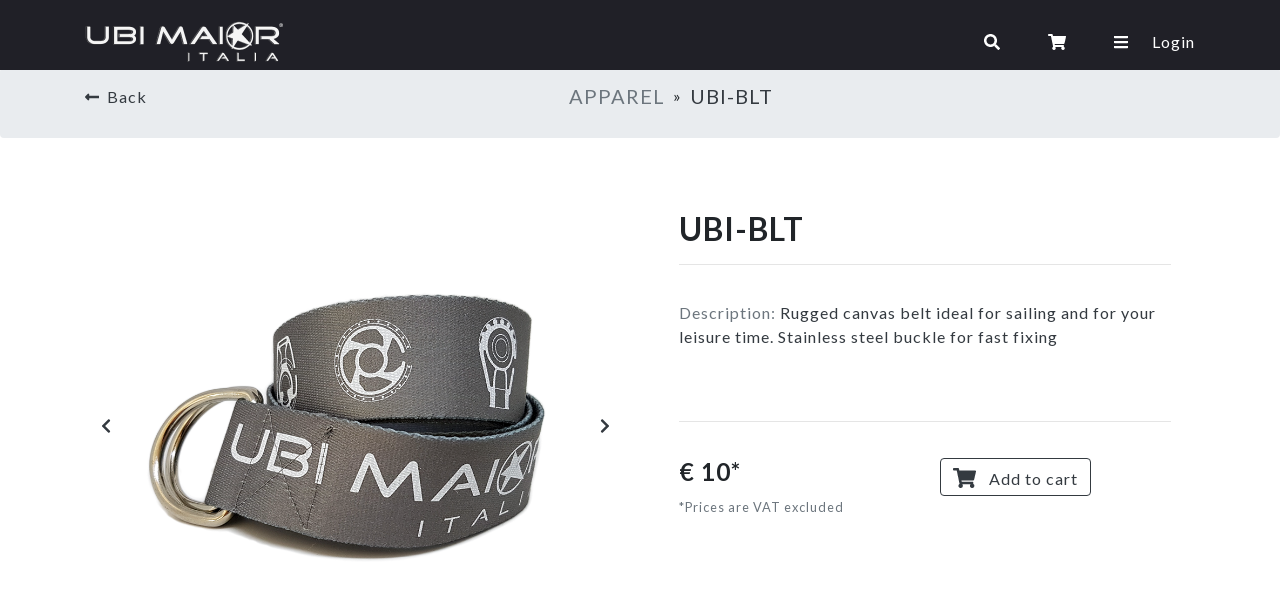

--- FILE ---
content_type: text/html; charset=UTF-8
request_url: https://ubimaioritalia.com/product/426?ubi_pc=1&view=list
body_size: 5269
content:
<!DOCTYPE html>
<html lang="en">
	<head>
		<meta http-equiv="Content-Type" content="text/html; charset=UTF-8">
		<meta http-equiv="X-UA-Compatible" content="IE=edge,chrome=1" />

		<title>UBI MAIOR Italia - Sail blocks - Deck hardware - Custom projects</title>		

		<meta name="viewport" content="width=device-width; initial-scale=1.0" />		

		<link rel="icon" type="image/png" href="src/assets/images/favicon.png"/>	
		
		<link href="https://cdn.jsdelivr.net/gh/orestbida/cookieconsent@v2.9.1/dist/cookieconsent.css" rel="stylesheet">

		<base href="/">

		            <link href="https://stackpath.bootstrapcdn.com/bootstrap/4.4.1/css/bootstrap.min.css" rel="stylesheet" />            <link href="https://cdn.quilljs.com/1.3.6/quill.snow.css" rel="stylesheet" />            <link href="https://cdn.jsdelivr.net/jquery.slick/1.5.7/slick.css" rel="stylesheet" />            <link href="https://cdn.jsdelivr.net/npm/bootstrap-icons@1.4.0/font/bootstrap-icons.css" rel="stylesheet" />            <link href="https://cdnjs.cloudflare.com/ajax/libs/fancybox/3.5.7/jquery.fancybox.css" rel="stylesheet" />            <link href="https://cdnjs.cloudflare.com/ajax/libs/bootstrap-select/1.13.1/css/bootstrap-select.css" rel="stylesheet" />            <link href="https://unpkg.com/aos@2.3.1/dist/aos.css" rel="stylesheet" />		                <link href="/src/assets/css/__defaults/autocomplete.default.css" rel="stylesheet" />                <link href="/src/assets/css/__defaults/karoo.default.css" rel="stylesheet" />                <link href="/src/assets/css/__defaults/menu.default.css" rel="stylesheet" />                <link href="/src/assets/css/__defaults/search.default.css" rel="stylesheet" />		            <link href="/src/assets/css/online-catalogue.css" rel="stylesheet" />		

		<script defer src="https://cdn.jsdelivr.net/gh/orestbida/cookieconsent@v2.9.1/dist/cookieconsent.js"></script>
        <script defer src="/src/assets//js/cookieconsent-init.js"></script>

		<!-- Global site tag (gtag.js) - Google Analytics -->
		<script 
			type="text/plain"
            data-cookiecategory="analytics"
			async 
			src="https://www.googletagmanager.com/gtag/js?id=UA-88158703-1">
		</script>
		<script>
		window.dataLayer = window.dataLayer || [];
		function gtag(){dataLayer.push(arguments);}
		gtag('js', new Date());

		gtag('config', 'UA-88158703-1');
		</script>

	</head>
	<body class="min-vh-100">		
		<div class="h-100 d-flex flex-column">
			<nav id="ubi-topbar" class="fixed-top p-3">
    <div class="container">
        <div class="d-flex justify-content-between align-items-center">
            <a class="navbar-brand text-dark text-decoration-none" href="/">
                <img class="logo" src="/src/assets/images/logo_ubi_white.png" alt="Ubi Major" width="200">
            </a>
            <button class="navbar-toggler" type="button" data-toggle="collapse" data-target="#navbarSupportedContent" aria-controls="navbarSupportedContent" aria-expanded="false" aria-label="Toggle navigation">
                <span class="navbar-toggler-icon"></span>
            </button>
            <div class="nav justify-content-end">
                
                <a class="mx-3 mx-lg-4 text-white text-decoration-none search-trigger" href="javascript:void(0)"><i class="fa fa-search"></i></a>
                <a class="mx-3 mx-lg-4 text-white text-decoration-none" href="/checkout">
                    <span class="position-relative">
                        <i class="fas fa-shopping-cart" style="z-index:1;"></i>
                                                <small class="cart-badge hide small rounded-circle bg-danger text-white d-flex justify-content-center align-items-center">0</small>
                    </span>
                </a>
                <a class="mx-2 mx-lg-4 text-white text-decoration-none menu" href="javascript:void(0)"><i class="fa fa-bars"></i></a>                

                                    <a class="ml-2 ml-md-0 text-white " href="/login">Login</a>
                                </div>
        </div>
    </div>
</nav>

<!-- The overlay -->
<div id="nav" class="overlay">
    <div class="overlay-inner-cont">
        <!-- Overlay content -->
        <div class="overlay-content row">                                    
            <div class="d-block d-sm-none col-12 p-0">
                <h3><a href="javascript:void(0)" class="text-white text-decoration-none close-menu"><i class="fas fa-times mr-2"></i>Close</a></h3>
            </div>
            <div class="col-5 col-sm-6 col-md-4 first-menu-col">
                <div class="row">
                    <ul class="menu-col col-xs-12">
                        <li class="menu-col-tit">PAGES</li>
                        <li><a href="/">Home</a></li>
                        <li><a href="/about">About</a></li>                            
                        <li><a href="/online-catalogue/">Online Catalogue</a></li>
                        <li><a href="src/assets/UbiMaiorItalia_Catalog_eng.pdf" target="_blank">PDF Catalogue</a></li>
                        <li><a href="/resellers">Dealers</a></li>
                        <li><a href="/wishlist">Wishlist</a></li>
                        <li><a href="/contacts">Contacts</a></li>                        
                            
                        <li style="height:40px;"></li>
                                                    <li><a href="https://ubimaioritalia.com/product/426?ubi_pc=1&view=list&ubi_lang=it"><img src="/src/assets/images/it-flag.png" alt="italian flag" width="25" /></a></li>
                          
                        <li>
                            <a href="pdf/WLG-en.pdf" target="_blank">
                                <span class="fa fa-file-pdf" style="font-size:13px;"></span> <i style="font-size:15px;">International Warranty</i>
                            </a>
                        </li>                        
                    </ul>
                </div>
            </div>
            <ul class="col-6 col-sm-4 col-md-4 menu-col">
                <li class="menu-col-tit">PRODUCT LINES</li>
                <li><a href="/lines/yatch-club">YC Yacht Club</a></li>
                <li><a href="/lines/regata">RT Regata</a></li>
                <li><a href="/lines/x3m-flight">X3M Flight</a></li>
                <li><a href="/lines/jiber">JB Jiber</a></li>
                <li><a href="/lines/furlers">FR Furlers</a></li>
                <li><a href="/lines/accessories">Accessories</a></li>
                <li><a href="/lines/sailmakers">Sailmakers</a></li>
                <li><a href="/lines/custom">Custom</a></li>
                <li><a href="/lines/alphalock">Alphalock</a></li>
                <li><a href="/online-catalogue/18">Apparel</a></li>
                <li><a href="/lines/other-brands">Other brands</a></li>
            </ul>
            <div class="d-none d-sm-block col-sm-1">
                <h3><a href="javascript:void(0)" class="text-white text-decoration-none close-menu mt-4"><i class="fas fa-times text-white"></i></a></h3>
            </div>
        </div>
    </div>
</div><div class="overlay p-t-50" id="searchOverlay" style="overflow: hidden">
    <div class="spacer100"></div>
    <div class="container h-100 search-cont-sml text-white">
        <div class="d-flex justify-content-end align-items-center">                      
            <h4 class="text-white m-0 mr-2 close-search-trigger">Close</h4>          
            <h4 class="m-0 close-search-trigger"><i class="fa fa-times text-red"></i></h4>
        </div>
        <div class="d-flex justify-content-start align-items-center">            
            <h2 class="search-title-sml text-white text-weight-bold mr-4 mb-0">Search</h2>            
            <div class="flex-fill">
                <input class="inputSearch text-white" type="search" placeholder="min 3 characters" autofocus>
            </div>
        </div>
        <div class="justify-content-start align-items-center mt-5 research-for-box" style="display:none">
            <h3 class="research-for text-white mr-4">Search results for:</h3>
            <span class="searchResults text-danger"></span>            
        </div>        
        <div class="search-info-text d-flex justify-content-center align-items-center text-info w-100 mt-5"> 
            <div class="card border-0 p-4 w-100" style="background: #F0F9FF;">                            
                <p class="card-text" style="color: #1562CB;"><i class="fas fa-info-circle mr-2"></i> Start typing on the field above and results will display down below as you prompt your search key</p>                    
            </div>            
        </div>
        <div class="search-loader flex-column justify-content-center align-items-center text-white w-100 mt-5" style="display:none"> 
            <h1><i class="fas fa-spinner fa-spin"></i></h1>
            <h4>Loading results...please wait...</h4>
        </div>
        <div class="table-responsive mt-4" style="max-height: 65vh;overflow-y: auto;">                        
            <table class="table search-catalogue" style="display:none">
                <thead class="thead-light">
                    <tr>
                        <th class="text-center search-img-block">IMG</th>
                        <th class="text-center search-code-block">CODE</th>
                        <th class="text-center hidden-xs">LINE</th>
                        <th class="text-center hidden-xs">TYPE</th>
                        <th class="text-center hidden-xs">PRICE</th>
                    </tr>
                </thead>
                <tbody class="prodotti-catalogue-results scrollbar"></tbody>                
            </table>            
        </div>
    </div>
</div>
			<div class="spacer30"></div><div class="spacer30"></div>
<div class="container-fluid p-0 bg-white min-vh-100">
                <nav aria-label="breadcrumb" class="breadcrumb py-3 mt-2 mb-4">
            <div class="container">
                <div class="d-flex justify-content-between align-items-center">
                            <h6 class="text-muted mb-0">
            <a href="javascript:history.go(-1)" class="text-dark text-decoration-none">
                <i class="fas fa-long-arrow-alt-left mr-1"></i> Back            </a>        
        </h6>
                                    <div class="d-flex justify-content-center align-items-center">
                            <a class="text-decoration-none" href="/online-catalogue/18">                    <h5 class="mb-0 text-muted">
                        APPAREL                        
                    </h5>
                </a>                <span class="mx-2">&raquo;</span>                                                <h5 class="mb-0 text-dark">
                        UBI-BLT                        
                    </h5>
                                                    </div>
                            <div></div>                </div>
            </div>
        </nav>
            <div class="container">        
        <div class="row mt-4 pt-5">
            <div class="col-sm-6 text-center">
                                    <div id="product-images-carousel-426" class="carousel slide h-100 center" data-ride="carousel" data-interval="false">            
                        <div class="carousel-inner h-100">
                            <div class="carousel-item h-100 active">
                                <div class="d-flex justify-content-center align-items-center h-100">
                                    <img src="/src/assets//images/products/APPRL/1629992052.png" width="80%" alt="demo product">
                                </div>
                            </div>
                                                            <div class="carousel-item h-100">
                                    <div class="d-flex justify-content-center align-items-center h-100">
                                        <img width="80%" src="src/assets/images/products/APPRL/extra/1629992006.png" alt="product cover" />
                                    </div>
                                </div>
                                                                <div class="carousel-item h-100">
                                    <div class="d-flex justify-content-center align-items-center h-100">
                                        <img width="80%" src="src/assets/images/products/APPRL/extra/1629992013.png" alt="product cover" />
                                    </div>
                                </div>
                                                        </div>
                        <a class="carousel-control-prev text-dark" href="#product-images-carousel-426" role="button" data-slide="prev">
                            <i class="fas fa-chevron-left text-dark"></i>
                        </a>
                        <a class="carousel-control-next text-dark" href="#product-images-carousel-426" role="button" data-slide="next">
                            <i class="fas fa-chevron-right text-dark"></i>
                        </a>
                    </div>
                            </div>
            <div class="col-sm-6 h-100">      
                <div class="d-block d-md-none spacer30"></div>
                <div class="px-4">
                    <h2 class="font-weight-bold">UBI-BLT</h2>                    
                    <hr />
                    <div class="d-none d-md-block spacer20"></div>
                    <div class="d-block d-md-none spacer10"></div>
                    <p class="text-dark"><span class="text-muted">Description:</span> Rugged canvas belt ideal for sailing and for your leisure time. Stainless steel buckle for fast fixing</p>
                    <div class="d-none d-md-block spacer20"></div>
                    <div class="d-block d-md-none spacer10"></div>
                    <div class="row">
                        <div class="col-12 col-lg-6">                            
                                                    </div>                        
                        <div class="d-block d-lg-none spacer30"></div>
                        <div class="col-12 col-lg-6">                            
                                                                                                            </div>
                    </div>
                    <div class="spacer20"></div>   
                    <hr />
                    <div class="spacer20"></div>   
                </div>
                <div class="row px-4">
                    <div class="col-12 col-lg-6">
                                                                                    <h4 class="font-weight-bold">€ 10*</h4>
                                                                            <small class="text-muted">*Prices are VAT excluded</small>
                    </div>
                                            <div class="col-12 col-lg-6 mt-3 mt-lg-0">
                            <a 
                                href="javascript:void(0)" 
                                class="add-to-cart text-decoration-none btn btn-outline-dark" 
                                data-id="426" 
                                data-code="UBI-BLT"
                                data-original-price="10"
                                data-type="product" 
                                data-discount=""
                                data-final-price="10"
                                data-show-price="1"
                                data-image="/src/assets/images/products/APPRL/1629992052.png" 
                                 
                            >
                                <h5 class="m-0"><i class="fas fa-shopping-cart mr-2"></i> <small>Add to cart</small></h5>
                            </a>                            
                            
                            <div class="manage-item-quantity justify-content-around align-items-center w-50" data-id="426" style="display:none;">                            
                                <button 
                                    type="button"
                                    class="btn btn-sm btn-outline-dark catalogue-qty-trigger" 
                                    data-type="sub" 
                                    data-id="426"
                                    data-code="UBI-BLT"
                                >-</button>
                                <span class="catalogue-item-qty mx-2" data-id="426">1</span>
                                <button 
                                    type="button"
                                    class="btn btn-sm btn-outline-dark catalogue-qty-trigger"
                                    data-type="add" 
                                    data-id="426"
                                    data-code="UBI-BLT"
                                >+</button>                    
                            </div>
                        </div>
                                    </div>
                <div class="d-block d-md-none spacer50"></div>                
            </div>
        </div>
    </div>
</div>                        
            <div id="footer">
                <div class="container-fluid newsletter-container pt-5 pb-5 text-center">
                    <div class="row">
                        <div class="col col-sm-12 text-center">
                            <a href="http://eepurl.com/cBk9df" target="_blank">
                                <h3><i class="fa fa-envelope"></i> Subscribe to <span class="text-red">Ubi Maior Italia Newsletter</span> to get updates and promos on our products</h3>
                            </a>
                        </div>
                    </div>
                </div>
                <div class="container pt-5 pb-5 text-center">
                    <div class="row justify-content-center">
                        <div class="col-sm-4 col-sm-push-4 ">
                            <img src="/src/assets/images/ubi-footer.png" class="img-fluid" alt="">
                        </div>
                    </div>
                    <div class="row justify-content-center">
                        <a class="fancybox" href="/src/assets/images/regione-toscana-big.jpg">
                            <ul>
                                <li><img src="/src/assets/images/regione-toscana-POR-CreO14_20.png" width="100" style="margin:50px 0 0;" alt="regione toscana fondo"></li>
                                <li><p>Progetto co-finanziato dal <br> POR FESR Toscana 2014-2020</p></li>
                            </ul>
                        </a>
                    </div>
                    <div class="row justify-content-center">
                        <div class="col-sm-12 mt-5">
                            <a href="https://www.google.it/maps/place/UBIMAIOR+ITALIA/@43.8210758,11.3903583,17z/data=!3m1!4b1!4m5!3m4!1s0x132baa7cc10779d1:0x9e7a47a1c54439e7!8m2!3d43.821072!4d11.392547" target="_blank">UBI MAIOR ITALIA <sup>&reg;</sup> by DINI s.r.l., Meccanica di precisione <br> via di Serravalle 35 / 37 / 39 - 50065 - Molino del Piano - Pontassieve - Firenze &nbsp; - &nbsp;<span class="fa fa-map-o"></span></a><br> Tel. 055 8364421 - Fax 055 8364614 - info@ubimaioritalia.com
                        </div>
                    </div>
                    <div class="row justify-content-center">
                        <div class="spacer20"></div>
                        <p>Read our &nbsp; <a href="/privacy-policy"><span class="text-red">Privacy Policy</span></a> &nbsp;&nbsp; -- &nbsp;&nbsp; <a href="/eco-labelling"> <span class="text-red">Eco guidelines</span></a></p>
                    </div>
                    <style>
                        .cookie-but{background:#212529;border-radius:5px;border:1px solid #fff;color:#fff;font-weight:300;font-size:.8rem;}
                        .cookie-but:hover{border:1px solid #d71f1b;color:#d71f1b;}
                    </style>
                    <button type="button" data-cc="c-settings" class="cookie-but">Manage cookie settings</button>
                </div>
            </div>


            <footer class="bg-dark text-white mt-auto py-3 text-center">
    <div class="font-weight-light">
        <p class="text-white">UBI MAIOR ITALIA <sup>&reg;</sup> by DINI s.r.l. - <small>powered by <a class="text-danger" href="https://meetico.ltd">Meetico LTD</a></small></p>
    </div>
</footer>
        </div>        

                    <script src="https://code.jquery.com/jquery-3.4.1.min.js"></script>
                        <script src="https://code.jquery.com/ui/1.11.4/jquery-ui.min.js"></script>
                        <script src="https://cdn.jsdelivr.net/npm/popper.js@1.16.0/dist/umd/popper.min.js"></script>
                        <script src="https://stackpath.bootstrapcdn.com/bootstrap/4.4.1/js/bootstrap.min.js"></script>
                        <script src="https://cdn.quilljs.com/1.3.6/quill.js"></script>
                        <script src="https://cdnjs.cloudflare.com/ajax/libs/fancybox/3.5.7/jquery.fancybox.min.js"></script>
                        <script src="https://cdnjs.cloudflare.com/ajax/libs/bootstrap-select/1.13.1/js/bootstrap-select.min.js"></script>
                        <script src="https://cdnjs.cloudflare.com/ajax/libs/gsap/3.5.1/gsap.min.js"></script>
                        <script src="https://cdnjs.cloudflare.com/ajax/libs/gsap/3.5.1/ScrollTrigger.min.js"></script>
                        <script src="https://unpkg.com/aos@2.3.1/dist/aos.js"></script>
                                    <script src="/src/assets/js/__defaults/_fontawesome.default.js"></script>
                                <script src="/src/assets/js/__defaults/alerts.default.js"></script>
                                <script src="/src/assets/js/__defaults/apply-sticky.default.js"></script>
                                <script src="/src/assets/js/__defaults/autocomplete.default.js"></script>
                                <script src="/src/assets/js/__defaults/combobox.default.js"></script>
                                <script src="/src/assets/js/__defaults/drawer.default.js"></script>
                                <script src="/src/assets/js/__defaults/form-validation.default.js"></script>
                                <script src="/src/assets/js/__defaults/jquery.mousewheel.default.js"></script>
                                <script src="/src/assets/js/__defaults/lodash.default.js"></script>
                                <script src="/src/assets/js/__defaults/modal.default.js"></script>
                                <script src="/src/assets/js/__defaults/page-loader.default.js"></script>
                                <script src="/src/assets/js/__defaults/popovers.default.js"></script>
                                <script src="/src/assets/js/__defaults/preview-form-image.default.js"></script>
                                <script src="/src/assets/js/__defaults/rte.default.js"></script>
                                <script src="/src/assets/js/__defaults/search.default.js"></script>
                                <script src="/src/assets/js/__defaults/slick.default.js"></script>
                                <script src="/src/assets/js/__defaults/tables.default.js"></script>
                                <script src="/src/assets/js/__defaults/toasts.default.js"></script>
                                <script src="/src/assets/js/__defaults/tooltip.default.js"></script>
                                <script src="/src/assets/js/__defaults/transfer-list.default.js"></script>
                                    <script src="/src/assets/js/menu.js"></script>
                        <script src="/src/assets/js/public-checkout.js"></script>
                    

                

    </body>
</html>

--- FILE ---
content_type: text/css
request_url: https://ubimaioritalia.com/src/assets/css/__defaults/menu.default.css
body_size: 1513
content:
.disableScroll{ /*disabilita lo scroll sotto l'overlay. Applicato al body*/
    overflow: hidden;
}

.navScrolled {
    background: rgba(32, 32, 39, 0.95) !important;
    height: 60px;
    padding: 16px;
}

.navScrolled .logo {
    width: 110px;
    -webkit-transition: all 0.3s ease-in-out;
    -moz-transition: all 0.3s ease-in-out;
    -ms-transition: all 0.3s ease-in-out;
    -o-transition: all 0.3s ease-in-out;
    transition: all 0.3s ease-in-out;
}
@media only screen and (min-width:480px){
    .navScrolled .logo {
        width: 130px;
    }
}

/* Cart Badge */
.cart-badge{
    position:absolute;
    font-size:10px;
    width:18px;
    height:18px;
    top:-5px;
    right:15px;
    z-index:10;    
    display:flex;
    font-weight: bold;
}
.cart-badge.small{
    position:absolute;
    font-size:9px;
    width: 15px;
    height:15px;
    top:-5px;
    right:-10px;
    z-index:10;    
    display:flex;
    font-weight: bold;
}
.cart-badge.hide{
    display:none !important;
}
/* The Overlay (background) */

.overlay {
    /* Height & width depends on how you want to reveal the overlay (see JS below) */
    display: none;
    height: 100%;
    width: 100%;
    position: fixed;
    /* Stay in place */
    z-index: 99;
    /* Sit on top */
    left: 0;
    top: 0px;
    background-color: rgb(12, 12, 12);
    /* Black fallback color */
    overflow: hidden;
    /* Disable horizontal scroll */
}

.overlay-inner-cont{
    width:100%;
    height:100%;
    position:relative;
    z-index:1;
}

.overlay-inner-cont::before{
    content: "";
    position:absolute;
    z-index:-1;
    top:-30px;
    left:0;
    right:0;
    bottom:0;
    background:url('/src/assets/images/bg_home.jpg') center bottom no-repeat;
    background-size:cover;
    opacity:0.4;
}


/* Position the content inside the overlay */

.overlay-content {
    position: relative;
    top: 13%;
    /* 25% from the top */
    width: 100%;
    /* 100% width */
    text-align: left;
    margin-left: 5%;
    /* Centered text/links */
    margin-top: 30px;
}


/* The navigation links inside the overlay */

.overlay a {
    padding: 8px;
    text-decoration: none;
    font-size: 26px;
    color: #fff;
    display: block;
    font-weight:300;
    /* Display block instead of inline */
}


/* When you mouse over the navigation links, change their color */

.overlay a:hover, .overlay a:focus {
    color: #D71F1B;
}


/* Position the close button (top right corner) */

.overlay .closebtn {
    position: absolute;
    top: 20px;
    right: 45px;
    font-size: 60px;
}

.overlay-content li{
    list-style:none;
    line-height:30px;
}

.menu-col-tit{
    margin:30px 7px 10px;
    font-size:20px;
    color:#4a4a4a;
    -webkit-transition: all 0.5s ease-in-out;
    -moz-transition: all 0.5s ease-in-out;
    -ms-transition: all 0.5s ease-in-out;
    -o-transition: all 0.5s ease-in-out;
    transition: all 0.5s ease-in-out;
}

.menu-col:hover > .menu-col-tit{
    color:#9a9a9a;
}

/* When the height of the screen is less than 450 pixels, change the font-size of the links and position the close button again, so they don't overlap */

@media screen and (max-height: 450px) {
    .overlay a {
        font-size: 20px
    }
    .overlay .closebtn {
        font-size: 40px;
        top: 15px;
        right: 35px;
    }
}

@media screen and (max-width: 480px) {
    .navScrolled {
        background: rgba(32, 32, 39, 1) !important;
    }
    .logo{
        width:100px;
    }
    .navbar-toggler{
        display:none;
    }
    .navbar-right{
        width:95px;
    }
    .nav>li{
        display:inline;
        float:left;
    }
    .search, .menu-icon{
        width:35px;
    }
    .search{
        margin-right:5px;
    }
    .search-cont-sml{
        margin-top:20px !important;
    }
    .search-title-sml{
        font-size:18px;
    }
    .research-for-box{
        margin-top:15px !important;
    } 
    .research-for{
        font-size:18px;
        line-height:18px;
    }
    .search-img-block, .search-code-block{
        width:48% !important;
    }
    .search-code-block p{
        padding-top:15px;
    }
    .overlay-cont .col-xs-12{
        padding:0;
    }
    .overlay-content{
        top:5%;
    }
    .overlay-content > .menu-col:last-child{
        padding-left:10px;
    }
    .first-menu-col{
        padding:0;
    }
    .menu-col{
        padding:0;
    }
    .menu-col-tit{
        font-size:14px;
        margin:10px 7px 7px;
    }
    .overlay a {
        font-size: 18px
    }
    .overlay li{
        line-height:26px;
    }

}

@media screen and (max-width: 768px) {
    .navbar-header {
        float: left;
    }
    .navbar-right {
        position: relative;
        top: -10px;
        float: right;
    }
}

@media screen and (min-width: 768px) and (max-width: 768px) {
    .navbar-right{
        margin-right:0;
    }
}

--- FILE ---
content_type: text/css
request_url: https://ubimaioritalia.com/src/assets/css/online-catalogue.css
body_size: 448
content:
nav{
    background: rgba(32, 32, 39, 1);
    height: 70px !important;
}

.grid-card, .list-card{
    width:30%;
}

.cart-badge{
    position:absolute;
    font-size:10px;
    width:18px;
    height:18px;
    top:-5px;
    right:15px;
    z-index:10;    
    display:flex;
    font-weight: bold;
}
.cart-badge.small{
    position:absolute;
    font-size:9px;
    width: 15px;
    height:15px;
    top:-5px;
    right:-10px;
    z-index:10;    
    display:flex;
    font-weight: bold;
}
.cart-badge.hide{
    display:none !important;
}

.grid-card .card-body{
    min-height: 250px;
}

.grid-card .price-container{
    min-height: 40px;
}

.product-card .carousel{
    height: 100%;
}

.carousel-control-next, .carousel-control-prev{
    opacity: 1;
}
.carousel-control-next{
    right: -20px
}
.carousel-control-prev{
    left: -20px
}

.grid-card img {
    opacity: 1;
    transition: opacity 0.3s;
}
.grid-card img[data-src] {
    opacity: 0;
}

/* lg */
@media only screen and (max-width: 1024px) {
    .grid-card, .list-card{
        width:45%;
    }
}
@media only screen and (max-width: 960px) {
    .grid-card, .list-card{
        width:45%;
    }
}

/* md */
@media only screen and (max-width: 720px) {
    .grid-card, .list-card{
        width:95%;
    }
}

--- FILE ---
content_type: application/javascript
request_url: https://ubimaioritalia.com/src/assets/js/__defaults/tooltip.default.js
body_size: 110
content:
$(document).ready(function(){
    $('[data-toggle="tooltip"]').tooltip({ boundary: 'window' });
})

--- FILE ---
content_type: application/javascript
request_url: https://ubimaioritalia.com/src/assets/js/__defaults/alerts.default.js
body_size: 187
content:
$(document).ready(function(){
    setTimeout(function(){
		var url = new URL(window.location.href)
		url.searchParams.delete('cb')
		window.history.pushState('','',url.toString())    
		$('.alert').alert('close')
	},10000)	
});

--- FILE ---
content_type: application/javascript
request_url: https://ubimaioritalia.com/src/assets/js/__defaults/form-validation.default.js
body_size: 579
content:
(function () {
    "use strict";
    window.addEventListener(
        "load",
        function () {
            // Fetch all the forms we want to apply custom Bootstrap validation styles to
            var forms = document.getElementsByClassName("needs-validation");
            // Loop over them and prevent submission
            var validation = Array.prototype.filter.call(
                forms,
                function (form) {
                    form.addEventListener(
                        "submit",
                        function (event) {
                            if (form.checkValidity() === false) {
                              if($(".show_alert_invalid_form").length>0){
                                if($(".alert_invalid_form_language").val()=='en'){
                                  alert("Attention! Some client details are missing. Please review the information provided and try again.");
                                }else{
                                  alert("Attenzione! Alcuni dati obbligatori del cliente risultano mancanti. Si prega di controllare le informazioni inserite e riprovare.");
                                }
                              }
                              event.preventDefault();
                              event.stopPropagation();
                            }
                            form.classList.add("was-validated");
                        },
                        false
                    );
                }
            );
        },
        false
    );
})();


--- FILE ---
content_type: application/javascript
request_url: https://ubimaioritalia.com/src/assets/js/__defaults/preview-form-image.default.js
body_size: 435
content:
function previewFile(input,id) {
    
    var file = $(input).get(0).files[0];
    
    if (file) {
        var reader = new FileReader();        

        reader.onload = function () {
            $(`#${id}`)
                .empty()
                .html(
                    '<img class="border" src="' +
                        reader.result +
                        '" width="100%" alt="preview" />'
                );
        };

        reader.readAsDataURL(file);
    }else{
        $(`#${id}`).empty();   
    }
}

function previewMultipleFiles(input, id) {

    if (input.files) {
        var filesAmount = input.files.length;

        for (i = 0; i < filesAmount; i++) {
            var reader = new FileReader();

            reader.onload = function(event) {
                $($.parseHTML('<img>')).attr({'src': event.target.result, height: 100, class: "border mr-3"}).appendTo(`#${id}`);
            }

            reader.readAsDataURL(input.files[i]);
        }
    }

};


--- FILE ---
content_type: application/javascript
request_url: https://ubimaioritalia.com/src/assets/js/__defaults/rte.default.js
body_size: 294
content:
$(document).ready(function(){
    if($('[data-toggle="rte"]').length>0){
        var toolbarOptions = [['bold', 'italic', 'underline', 'strike'],['link'],[{ 'list': 'ordered'}, { 'list': 'bullet' }],['clean']];
        var editor = new Quill('[data-toggle="rte"]',{
            theme: 'snow',
            modules: {
                toolbar: toolbarOptions
            }
        });
    
        editor.on('text-change', function() {    
            $('[data-target="rte"]').val(editor.root.innerHTML);
        });
    }
})


--- FILE ---
content_type: application/javascript
request_url: https://ubimaioritalia.com/src/assets/js/__defaults/lodash.default.js
body_size: 97937
content:
/**
 * @license
 * Lodash <https://lodash.com/>
 * Copyright OpenJS Foundation and other contributors <https://openjsf.org/>
 * Released under MIT license <https://lodash.com/license>
 * Based on Underscore.js 1.8.3 <http://underscorejs.org/LICENSE>
 * Copyright Jeremy Ashkenas, DocumentCloud and Investigative Reporters & Editors
 */
;(function() {

    /** Used as a safe reference for `undefined` in pre-ES5 environments. */
    var undefined;
  
    /** Used as the semantic version number. */
    var VERSION = '4.17.15';
  
    /** Used as the size to enable large array optimizations. */
    var LARGE_ARRAY_SIZE = 200;
  
    /** Error message constants. */
    var CORE_ERROR_TEXT = 'Unsupported core-js use. Try https://npms.io/search?q=ponyfill.',
        FUNC_ERROR_TEXT = 'Expected a function';
  
    /** Used to stand-in for `undefined` hash values. */
    var HASH_UNDEFINED = '__lodash_hash_undefined__';
  
    /** Used as the maximum memoize cache size. */
    var MAX_MEMOIZE_SIZE = 500;
  
    /** Used as the internal argument placeholder. */
    var PLACEHOLDER = '__lodash_placeholder__';
  
    /** Used to compose bitmasks for cloning. */
    var CLONE_DEEP_FLAG = 1,
        CLONE_FLAT_FLAG = 2,
        CLONE_SYMBOLS_FLAG = 4;
  
    /** Used to compose bitmasks for value comparisons. */
    var COMPARE_PARTIAL_FLAG = 1,
        COMPARE_UNORDERED_FLAG = 2;
  
    /** Used to compose bitmasks for function metadata. */
    var WRAP_BIND_FLAG = 1,
        WRAP_BIND_KEY_FLAG = 2,
        WRAP_CURRY_BOUND_FLAG = 4,
        WRAP_CURRY_FLAG = 8,
        WRAP_CURRY_RIGHT_FLAG = 16,
        WRAP_PARTIAL_FLAG = 32,
        WRAP_PARTIAL_RIGHT_FLAG = 64,
        WRAP_ARY_FLAG = 128,
        WRAP_REARG_FLAG = 256,
        WRAP_FLIP_FLAG = 512;
  
    /** Used as default options for `_.truncate`. */
    var DEFAULT_TRUNC_LENGTH = 30,
        DEFAULT_TRUNC_OMISSION = '...';
  
    /** Used to detect hot functions by number of calls within a span of milliseconds. */
    var HOT_COUNT = 800,
        HOT_SPAN = 16;
  
    /** Used to indicate the type of lazy iteratees. */
    var LAZY_FILTER_FLAG = 1,
        LAZY_MAP_FLAG = 2,
        LAZY_WHILE_FLAG = 3;
  
    /** Used as references for various `Number` constants. */
    var INFINITY = 1 / 0,
        MAX_SAFE_INTEGER = 9007199254740991,
        MAX_INTEGER = 1.7976931348623157e+308,
        NAN = 0 / 0;
  
    /** Used as references for the maximum length and index of an array. */
    var MAX_ARRAY_LENGTH = 4294967295,
        MAX_ARRAY_INDEX = MAX_ARRAY_LENGTH - 1,
        HALF_MAX_ARRAY_LENGTH = MAX_ARRAY_LENGTH >>> 1;
  
    /** Used to associate wrap methods with their bit flags. */
    var wrapFlags = [
      ['ary', WRAP_ARY_FLAG],
      ['bind', WRAP_BIND_FLAG],
      ['bindKey', WRAP_BIND_KEY_FLAG],
      ['curry', WRAP_CURRY_FLAG],
      ['curryRight', WRAP_CURRY_RIGHT_FLAG],
      ['flip', WRAP_FLIP_FLAG],
      ['partial', WRAP_PARTIAL_FLAG],
      ['partialRight', WRAP_PARTIAL_RIGHT_FLAG],
      ['rearg', WRAP_REARG_FLAG]
    ];
  
    /** `Object#toString` result references. */
    var argsTag = '[object Arguments]',
        arrayTag = '[object Array]',
        asyncTag = '[object AsyncFunction]',
        boolTag = '[object Boolean]',
        dateTag = '[object Date]',
        domExcTag = '[object DOMException]',
        errorTag = '[object Error]',
        funcTag = '[object Function]',
        genTag = '[object GeneratorFunction]',
        mapTag = '[object Map]',
        numberTag = '[object Number]',
        nullTag = '[object Null]',
        objectTag = '[object Object]',
        promiseTag = '[object Promise]',
        proxyTag = '[object Proxy]',
        regexpTag = '[object RegExp]',
        setTag = '[object Set]',
        stringTag = '[object String]',
        symbolTag = '[object Symbol]',
        undefinedTag = '[object Undefined]',
        weakMapTag = '[object WeakMap]',
        weakSetTag = '[object WeakSet]';
  
    var arrayBufferTag = '[object ArrayBuffer]',
        dataViewTag = '[object DataView]',
        float32Tag = '[object Float32Array]',
        float64Tag = '[object Float64Array]',
        int8Tag = '[object Int8Array]',
        int16Tag = '[object Int16Array]',
        int32Tag = '[object Int32Array]',
        uint8Tag = '[object Uint8Array]',
        uint8ClampedTag = '[object Uint8ClampedArray]',
        uint16Tag = '[object Uint16Array]',
        uint32Tag = '[object Uint32Array]';
  
    /** Used to match empty string literals in compiled template source. */
    var reEmptyStringLeading = /\b__p \+= '';/g,
        reEmptyStringMiddle = /\b(__p \+=) '' \+/g,
        reEmptyStringTrailing = /(__e\(.*?\)|\b__t\)) \+\n'';/g;
  
    /** Used to match HTML entities and HTML characters. */
    var reEscapedHtml = /&(?:amp|lt|gt|quot|#39);/g,
        reUnescapedHtml = /[&<>"']/g,
        reHasEscapedHtml = RegExp(reEscapedHtml.source),
        reHasUnescapedHtml = RegExp(reUnescapedHtml.source);
  
    /** Used to match template delimiters. */
    var reEscape = /<%-([\s\S]+?)%>/g,
        reEvaluate = /<%([\s\S]+?)%>/g,
        reInterpolate = /<%=([\s\S]+?)%>/g;
  
    /** Used to match property names within property paths. */
    var reIsDeepProp = /\.|\[(?:[^[\]]*|(["'])(?:(?!\1)[^\\]|\\.)*?\1)\]/,
        reIsPlainProp = /^\w*$/,
        rePropName = /[^.[\]]+|\[(?:(-?\d+(?:\.\d+)?)|(["'])((?:(?!\2)[^\\]|\\.)*?)\2)\]|(?=(?:\.|\[\])(?:\.|\[\]|$))/g;
  
    /**
     * Used to match `RegExp`
     * [syntax characters](http://ecma-international.org/ecma-262/7.0/#sec-patterns).
     */
    var reRegExpChar = /[\\^$.*+?()[\]{}|]/g,
        reHasRegExpChar = RegExp(reRegExpChar.source);
  
    /** Used to match leading and trailing whitespace. */
    var reTrim = /^\s+|\s+$/g,
        reTrimStart = /^\s+/,
        reTrimEnd = /\s+$/;
  
    /** Used to match wrap detail comments. */
    var reWrapComment = /\{(?:\n\/\* \[wrapped with .+\] \*\/)?\n?/,
        reWrapDetails = /\{\n\/\* \[wrapped with (.+)\] \*/,
        reSplitDetails = /,? & /;
  
    /** Used to match words composed of alphanumeric characters. */
    var reAsciiWord = /[^\x00-\x2f\x3a-\x40\x5b-\x60\x7b-\x7f]+/g;
  
    /** Used to match backslashes in property paths. */
    var reEscapeChar = /\\(\\)?/g;
  
    /**
     * Used to match
     * [ES template delimiters](http://ecma-international.org/ecma-262/7.0/#sec-template-literal-lexical-components).
     */
    var reEsTemplate = /\$\{([^\\}]*(?:\\.[^\\}]*)*)\}/g;
  
    /** Used to match `RegExp` flags from their coerced string values. */
    var reFlags = /\w*$/;
  
    /** Used to detect bad signed hexadecimal string values. */
    var reIsBadHex = /^[-+]0x[0-9a-f]+$/i;
  
    /** Used to detect binary string values. */
    var reIsBinary = /^0b[01]+$/i;
  
    /** Used to detect host constructors (Safari). */
    var reIsHostCtor = /^\[object .+?Constructor\]$/;
  
    /** Used to detect octal string values. */
    var reIsOctal = /^0o[0-7]+$/i;
  
    /** Used to detect unsigned integer values. */
    var reIsUint = /^(?:0|[1-9]\d*)$/;
  
    /** Used to match Latin Unicode letters (excluding mathematical operators). */
    var reLatin = /[\xc0-\xd6\xd8-\xf6\xf8-\xff\u0100-\u017f]/g;
  
    /** Used to ensure capturing order of template delimiters. */
    var reNoMatch = /($^)/;
  
    /** Used to match unescaped characters in compiled string literals. */
    var reUnescapedString = /['\n\r\u2028\u2029\\]/g;
  
    /** Used to compose unicode character classes. */
    var rsAstralRange = '\\ud800-\\udfff',
        rsComboMarksRange = '\\u0300-\\u036f',
        reComboHalfMarksRange = '\\ufe20-\\ufe2f',
        rsComboSymbolsRange = '\\u20d0-\\u20ff',
        rsComboRange = rsComboMarksRange + reComboHalfMarksRange + rsComboSymbolsRange,
        rsDingbatRange = '\\u2700-\\u27bf',
        rsLowerRange = 'a-z\\xdf-\\xf6\\xf8-\\xff',
        rsMathOpRange = '\\xac\\xb1\\xd7\\xf7',
        rsNonCharRange = '\\x00-\\x2f\\x3a-\\x40\\x5b-\\x60\\x7b-\\xbf',
        rsPunctuationRange = '\\u2000-\\u206f',
        rsSpaceRange = ' \\t\\x0b\\f\\xa0\\ufeff\\n\\r\\u2028\\u2029\\u1680\\u180e\\u2000\\u2001\\u2002\\u2003\\u2004\\u2005\\u2006\\u2007\\u2008\\u2009\\u200a\\u202f\\u205f\\u3000',
        rsUpperRange = 'A-Z\\xc0-\\xd6\\xd8-\\xde',
        rsVarRange = '\\ufe0e\\ufe0f',
        rsBreakRange = rsMathOpRange + rsNonCharRange + rsPunctuationRange + rsSpaceRange;
  
    /** Used to compose unicode capture groups. */
    var rsApos = "['\u2019]",
        rsAstral = '[' + rsAstralRange + ']',
        rsBreak = '[' + rsBreakRange + ']',
        rsCombo = '[' + rsComboRange + ']',
        rsDigits = '\\d+',
        rsDingbat = '[' + rsDingbatRange + ']',
        rsLower = '[' + rsLowerRange + ']',
        rsMisc = '[^' + rsAstralRange + rsBreakRange + rsDigits + rsDingbatRange + rsLowerRange + rsUpperRange + ']',
        rsFitz = '\\ud83c[\\udffb-\\udfff]',
        rsModifier = '(?:' + rsCombo + '|' + rsFitz + ')',
        rsNonAstral = '[^' + rsAstralRange + ']',
        rsRegional = '(?:\\ud83c[\\udde6-\\uddff]){2}',
        rsSurrPair = '[\\ud800-\\udbff][\\udc00-\\udfff]',
        rsUpper = '[' + rsUpperRange + ']',
        rsZWJ = '\\u200d';
  
    /** Used to compose unicode regexes. */
    var rsMiscLower = '(?:' + rsLower + '|' + rsMisc + ')',
        rsMiscUpper = '(?:' + rsUpper + '|' + rsMisc + ')',
        rsOptContrLower = '(?:' + rsApos + '(?:d|ll|m|re|s|t|ve))?',
        rsOptContrUpper = '(?:' + rsApos + '(?:D|LL|M|RE|S|T|VE))?',
        reOptMod = rsModifier + '?',
        rsOptVar = '[' + rsVarRange + ']?',
        rsOptJoin = '(?:' + rsZWJ + '(?:' + [rsNonAstral, rsRegional, rsSurrPair].join('|') + ')' + rsOptVar + reOptMod + ')*',
        rsOrdLower = '\\d*(?:1st|2nd|3rd|(?![123])\\dth)(?=\\b|[A-Z_])',
        rsOrdUpper = '\\d*(?:1ST|2ND|3RD|(?![123])\\dTH)(?=\\b|[a-z_])',
        rsSeq = rsOptVar + reOptMod + rsOptJoin,
        rsEmoji = '(?:' + [rsDingbat, rsRegional, rsSurrPair].join('|') + ')' + rsSeq,
        rsSymbol = '(?:' + [rsNonAstral + rsCombo + '?', rsCombo, rsRegional, rsSurrPair, rsAstral].join('|') + ')';
  
    /** Used to match apostrophes. */
    var reApos = RegExp(rsApos, 'g');
  
    /**
     * Used to match [combining diacritical marks](https://en.wikipedia.org/wiki/Combining_Diacritical_Marks) and
     * [combining diacritical marks for symbols](https://en.wikipedia.org/wiki/Combining_Diacritical_Marks_for_Symbols).
     */
    var reComboMark = RegExp(rsCombo, 'g');
  
    /** Used to match [string symbols](https://mathiasbynens.be/notes/javascript-unicode). */
    var reUnicode = RegExp(rsFitz + '(?=' + rsFitz + ')|' + rsSymbol + rsSeq, 'g');
  
    /** Used to match complex or compound words. */
    var reUnicodeWord = RegExp([
      rsUpper + '?' + rsLower + '+' + rsOptContrLower + '(?=' + [rsBreak, rsUpper, '$'].join('|') + ')',
      rsMiscUpper + '+' + rsOptContrUpper + '(?=' + [rsBreak, rsUpper + rsMiscLower, '$'].join('|') + ')',
      rsUpper + '?' + rsMiscLower + '+' + rsOptContrLower,
      rsUpper + '+' + rsOptContrUpper,
      rsOrdUpper,
      rsOrdLower,
      rsDigits,
      rsEmoji
    ].join('|'), 'g');
  
    /** Used to detect strings with [zero-width joiners or code points from the astral planes](http://eev.ee/blog/2015/09/12/dark-corners-of-unicode/). */
    var reHasUnicode = RegExp('[' + rsZWJ + rsAstralRange  + rsComboRange + rsVarRange + ']');
  
    /** Used to detect strings that need a more robust regexp to match words. */
    var reHasUnicodeWord = /[a-z][A-Z]|[A-Z]{2}[a-z]|[0-9][a-zA-Z]|[a-zA-Z][0-9]|[^a-zA-Z0-9 ]/;
  
    /** Used to assign default `context` object properties. */
    var contextProps = [
      'Array', 'Buffer', 'DataView', 'Date', 'Error', 'Float32Array', 'Float64Array',
      'Function', 'Int8Array', 'Int16Array', 'Int32Array', 'Map', 'Math', 'Object',
      'Promise', 'RegExp', 'Set', 'String', 'Symbol', 'TypeError', 'Uint8Array',
      'Uint8ClampedArray', 'Uint16Array', 'Uint32Array', 'WeakMap',
      '_', 'clearTimeout', 'isFinite', 'parseInt', 'setTimeout'
    ];
  
    /** Used to make template sourceURLs easier to identify. */
    var templateCounter = -1;
  
    /** Used to identify `toStringTag` values of typed arrays. */
    var typedArrayTags = {};
    typedArrayTags[float32Tag] = typedArrayTags[float64Tag] =
    typedArrayTags[int8Tag] = typedArrayTags[int16Tag] =
    typedArrayTags[int32Tag] = typedArrayTags[uint8Tag] =
    typedArrayTags[uint8ClampedTag] = typedArrayTags[uint16Tag] =
    typedArrayTags[uint32Tag] = true;
    typedArrayTags[argsTag] = typedArrayTags[arrayTag] =
    typedArrayTags[arrayBufferTag] = typedArrayTags[boolTag] =
    typedArrayTags[dataViewTag] = typedArrayTags[dateTag] =
    typedArrayTags[errorTag] = typedArrayTags[funcTag] =
    typedArrayTags[mapTag] = typedArrayTags[numberTag] =
    typedArrayTags[objectTag] = typedArrayTags[regexpTag] =
    typedArrayTags[setTag] = typedArrayTags[stringTag] =
    typedArrayTags[weakMapTag] = false;
  
    /** Used to identify `toStringTag` values supported by `_.clone`. */
    var cloneableTags = {};
    cloneableTags[argsTag] = cloneableTags[arrayTag] =
    cloneableTags[arrayBufferTag] = cloneableTags[dataViewTag] =
    cloneableTags[boolTag] = cloneableTags[dateTag] =
    cloneableTags[float32Tag] = cloneableTags[float64Tag] =
    cloneableTags[int8Tag] = cloneableTags[int16Tag] =
    cloneableTags[int32Tag] = cloneableTags[mapTag] =
    cloneableTags[numberTag] = cloneableTags[objectTag] =
    cloneableTags[regexpTag] = cloneableTags[setTag] =
    cloneableTags[stringTag] = cloneableTags[symbolTag] =
    cloneableTags[uint8Tag] = cloneableTags[uint8ClampedTag] =
    cloneableTags[uint16Tag] = cloneableTags[uint32Tag] = true;
    cloneableTags[errorTag] = cloneableTags[funcTag] =
    cloneableTags[weakMapTag] = false;
  
    /** Used to map Latin Unicode letters to basic Latin letters. */
    var deburredLetters = {
      // Latin-1 Supplement block.
      '\xc0': 'A',  '\xc1': 'A', '\xc2': 'A', '\xc3': 'A', '\xc4': 'A', '\xc5': 'A',
      '\xe0': 'a',  '\xe1': 'a', '\xe2': 'a', '\xe3': 'a', '\xe4': 'a', '\xe5': 'a',
      '\xc7': 'C',  '\xe7': 'c',
      '\xd0': 'D',  '\xf0': 'd',
      '\xc8': 'E',  '\xc9': 'E', '\xca': 'E', '\xcb': 'E',
      '\xe8': 'e',  '\xe9': 'e', '\xea': 'e', '\xeb': 'e',
      '\xcc': 'I',  '\xcd': 'I', '\xce': 'I', '\xcf': 'I',
      '\xec': 'i',  '\xed': 'i', '\xee': 'i', '\xef': 'i',
      '\xd1': 'N',  '\xf1': 'n',
      '\xd2': 'O',  '\xd3': 'O', '\xd4': 'O', '\xd5': 'O', '\xd6': 'O', '\xd8': 'O',
      '\xf2': 'o',  '\xf3': 'o', '\xf4': 'o', '\xf5': 'o', '\xf6': 'o', '\xf8': 'o',
      '\xd9': 'U',  '\xda': 'U', '\xdb': 'U', '\xdc': 'U',
      '\xf9': 'u',  '\xfa': 'u', '\xfb': 'u', '\xfc': 'u',
      '\xdd': 'Y',  '\xfd': 'y', '\xff': 'y',
      '\xc6': 'Ae', '\xe6': 'ae',
      '\xde': 'Th', '\xfe': 'th',
      '\xdf': 'ss',
      // Latin Extended-A block.
      '\u0100': 'A',  '\u0102': 'A', '\u0104': 'A',
      '\u0101': 'a',  '\u0103': 'a', '\u0105': 'a',
      '\u0106': 'C',  '\u0108': 'C', '\u010a': 'C', '\u010c': 'C',
      '\u0107': 'c',  '\u0109': 'c', '\u010b': 'c', '\u010d': 'c',
      '\u010e': 'D',  '\u0110': 'D', '\u010f': 'd', '\u0111': 'd',
      '\u0112': 'E',  '\u0114': 'E', '\u0116': 'E', '\u0118': 'E', '\u011a': 'E',
      '\u0113': 'e',  '\u0115': 'e', '\u0117': 'e', '\u0119': 'e', '\u011b': 'e',
      '\u011c': 'G',  '\u011e': 'G', '\u0120': 'G', '\u0122': 'G',
      '\u011d': 'g',  '\u011f': 'g', '\u0121': 'g', '\u0123': 'g',
      '\u0124': 'H',  '\u0126': 'H', '\u0125': 'h', '\u0127': 'h',
      '\u0128': 'I',  '\u012a': 'I', '\u012c': 'I', '\u012e': 'I', '\u0130': 'I',
      '\u0129': 'i',  '\u012b': 'i', '\u012d': 'i', '\u012f': 'i', '\u0131': 'i',
      '\u0134': 'J',  '\u0135': 'j',
      '\u0136': 'K',  '\u0137': 'k', '\u0138': 'k',
      '\u0139': 'L',  '\u013b': 'L', '\u013d': 'L', '\u013f': 'L', '\u0141': 'L',
      '\u013a': 'l',  '\u013c': 'l', '\u013e': 'l', '\u0140': 'l', '\u0142': 'l',
      '\u0143': 'N',  '\u0145': 'N', '\u0147': 'N', '\u014a': 'N',
      '\u0144': 'n',  '\u0146': 'n', '\u0148': 'n', '\u014b': 'n',
      '\u014c': 'O',  '\u014e': 'O', '\u0150': 'O',
      '\u014d': 'o',  '\u014f': 'o', '\u0151': 'o',
      '\u0154': 'R',  '\u0156': 'R', '\u0158': 'R',
      '\u0155': 'r',  '\u0157': 'r', '\u0159': 'r',
      '\u015a': 'S',  '\u015c': 'S', '\u015e': 'S', '\u0160': 'S',
      '\u015b': 's',  '\u015d': 's', '\u015f': 's', '\u0161': 's',
      '\u0162': 'T',  '\u0164': 'T', '\u0166': 'T',
      '\u0163': 't',  '\u0165': 't', '\u0167': 't',
      '\u0168': 'U',  '\u016a': 'U', '\u016c': 'U', '\u016e': 'U', '\u0170': 'U', '\u0172': 'U',
      '\u0169': 'u',  '\u016b': 'u', '\u016d': 'u', '\u016f': 'u', '\u0171': 'u', '\u0173': 'u',
      '\u0174': 'W',  '\u0175': 'w',
      '\u0176': 'Y',  '\u0177': 'y', '\u0178': 'Y',
      '\u0179': 'Z',  '\u017b': 'Z', '\u017d': 'Z',
      '\u017a': 'z',  '\u017c': 'z', '\u017e': 'z',
      '\u0132': 'IJ', '\u0133': 'ij',
      '\u0152': 'Oe', '\u0153': 'oe',
      '\u0149': "'n", '\u017f': 's'
    };
  
    /** Used to map characters to HTML entities. */
    var htmlEscapes = {
      '&': '&amp;',
      '<': '&lt;',
      '>': '&gt;',
      '"': '&quot;',
      "'": '&#39;'
    };
  
    /** Used to map HTML entities to characters. */
    var htmlUnescapes = {
      '&amp;': '&',
      '&lt;': '<',
      '&gt;': '>',
      '&quot;': '"',
      '&#39;': "'"
    };
  
    /** Used to escape characters for inclusion in compiled string literals. */
    var stringEscapes = {
      '\\': '\\',
      "'": "'",
      '\n': 'n',
      '\r': 'r',
      '\u2028': 'u2028',
      '\u2029': 'u2029'
    };
  
    /** Built-in method references without a dependency on `root`. */
    var freeParseFloat = parseFloat,
        freeParseInt = parseInt;
  
    /** Detect free variable `global` from Node.js. */
    var freeGlobal = typeof global == 'object' && global && global.Object === Object && global;
  
    /** Detect free variable `self`. */
    var freeSelf = typeof self == 'object' && self && self.Object === Object && self;
  
    /** Used as a reference to the global object. */
    var root = freeGlobal || freeSelf || Function('return this')();
  
    /** Detect free variable `exports`. */
    var freeExports = typeof exports == 'object' && exports && !exports.nodeType && exports;
  
    /** Detect free variable `module`. */
    var freeModule = freeExports && typeof module == 'object' && module && !module.nodeType && module;
  
    /** Detect the popular CommonJS extension `module.exports`. */
    var moduleExports = freeModule && freeModule.exports === freeExports;
  
    /** Detect free variable `process` from Node.js. */
    var freeProcess = moduleExports && freeGlobal.process;
  
    /** Used to access faster Node.js helpers. */
    var nodeUtil = (function() {
      try {
        // Use `util.types` for Node.js 10+.
        var types = freeModule && freeModule.require && freeModule.require('util').types;
  
        if (types) {
          return types;
        }
  
        // Legacy `process.binding('util')` for Node.js < 10.
        return freeProcess && freeProcess.binding && freeProcess.binding('util');
      } catch (e) {}
    }());
  
    /* Node.js helper references. */
    var nodeIsArrayBuffer = nodeUtil && nodeUtil.isArrayBuffer,
        nodeIsDate = nodeUtil && nodeUtil.isDate,
        nodeIsMap = nodeUtil && nodeUtil.isMap,
        nodeIsRegExp = nodeUtil && nodeUtil.isRegExp,
        nodeIsSet = nodeUtil && nodeUtil.isSet,
        nodeIsTypedArray = nodeUtil && nodeUtil.isTypedArray;
  
    /*--------------------------------------------------------------------------*/
  
    /**
     * A faster alternative to `Function#apply`, this function invokes `func`
     * with the `this` binding of `thisArg` and the arguments of `args`.
     *
     * @private
     * @param {Function} func The function to invoke.
     * @param {*} thisArg The `this` binding of `func`.
     * @param {Array} args The arguments to invoke `func` with.
     * @returns {*} Returns the result of `func`.
     */
    function apply(func, thisArg, args) {
      switch (args.length) {
        case 0: return func.call(thisArg);
        case 1: return func.call(thisArg, args[0]);
        case 2: return func.call(thisArg, args[0], args[1]);
        case 3: return func.call(thisArg, args[0], args[1], args[2]);
      }
      return func.apply(thisArg, args);
    }
  
    /**
     * A specialized version of `baseAggregator` for arrays.
     *
     * @private
     * @param {Array} [array] The array to iterate over.
     * @param {Function} setter The function to set `accumulator` values.
     * @param {Function} iteratee The iteratee to transform keys.
     * @param {Object} accumulator The initial aggregated object.
     * @returns {Function} Returns `accumulator`.
     */
    function arrayAggregator(array, setter, iteratee, accumulator) {
      var index = -1,
          length = array == null ? 0 : array.length;
  
      while (++index < length) {
        var value = array[index];
        setter(accumulator, value, iteratee(value), array);
      }
      return accumulator;
    }
  
    /**
     * A specialized version of `_.forEach` for arrays without support for
     * iteratee shorthands.
     *
     * @private
     * @param {Array} [array] The array to iterate over.
     * @param {Function} iteratee The function invoked per iteration.
     * @returns {Array} Returns `array`.
     */
    function arrayEach(array, iteratee) {
      var index = -1,
          length = array == null ? 0 : array.length;
  
      while (++index < length) {
        if (iteratee(array[index], index, array) === false) {
          break;
        }
      }
      return array;
    }
  
    /**
     * A specialized version of `_.forEachRight` for arrays without support for
     * iteratee shorthands.
     *
     * @private
     * @param {Array} [array] The array to iterate over.
     * @param {Function} iteratee The function invoked per iteration.
     * @returns {Array} Returns `array`.
     */
    function arrayEachRight(array, iteratee) {
      var length = array == null ? 0 : array.length;
  
      while (length--) {
        if (iteratee(array[length], length, array) === false) {
          break;
        }
      }
      return array;
    }
  
    /**
     * A specialized version of `_.every` for arrays without support for
     * iteratee shorthands.
     *
     * @private
     * @param {Array} [array] The array to iterate over.
     * @param {Function} predicate The function invoked per iteration.
     * @returns {boolean} Returns `true` if all elements pass the predicate check,
     *  else `false`.
     */
    function arrayEvery(array, predicate) {
      var index = -1,
          length = array == null ? 0 : array.length;
  
      while (++index < length) {
        if (!predicate(array[index], index, array)) {
          return false;
        }
      }
      return true;
    }
  
    /**
     * A specialized version of `_.filter` for arrays without support for
     * iteratee shorthands.
     *
     * @private
     * @param {Array} [array] The array to iterate over.
     * @param {Function} predicate The function invoked per iteration.
     * @returns {Array} Returns the new filtered array.
     */
    function arrayFilter(array, predicate) {
      var index = -1,
          length = array == null ? 0 : array.length,
          resIndex = 0,
          result = [];
  
      while (++index < length) {
        var value = array[index];
        if (predicate(value, index, array)) {
          result[resIndex++] = value;
        }
      }
      return result;
    }
  
    /**
     * A specialized version of `_.includes` for arrays without support for
     * specifying an index to search from.
     *
     * @private
     * @param {Array} [array] The array to inspect.
     * @param {*} target The value to search for.
     * @returns {boolean} Returns `true` if `target` is found, else `false`.
     */
    function arrayIncludes(array, value) {
      var length = array == null ? 0 : array.length;
      return !!length && baseIndexOf(array, value, 0) > -1;
    }
  
    /**
     * This function is like `arrayIncludes` except that it accepts a comparator.
     *
     * @private
     * @param {Array} [array] The array to inspect.
     * @param {*} target The value to search for.
     * @param {Function} comparator The comparator invoked per element.
     * @returns {boolean} Returns `true` if `target` is found, else `false`.
     */
    function arrayIncludesWith(array, value, comparator) {
      var index = -1,
          length = array == null ? 0 : array.length;
  
      while (++index < length) {
        if (comparator(value, array[index])) {
          return true;
        }
      }
      return false;
    }
  
    /**
     * A specialized version of `_.map` for arrays without support for iteratee
     * shorthands.
     *
     * @private
     * @param {Array} [array] The array to iterate over.
     * @param {Function} iteratee The function invoked per iteration.
     * @returns {Array} Returns the new mapped array.
     */
    function arrayMap(array, iteratee) {
      var index = -1,
          length = array == null ? 0 : array.length,
          result = Array(length);
  
      while (++index < length) {
        result[index] = iteratee(array[index], index, array);
      }
      return result;
    }
  
    /**
     * Appends the elements of `values` to `array`.
     *
     * @private
     * @param {Array} array The array to modify.
     * @param {Array} values The values to append.
     * @returns {Array} Returns `array`.
     */
    function arrayPush(array, values) {
      var index = -1,
          length = values.length,
          offset = array.length;
  
      while (++index < length) {
        array[offset + index] = values[index];
      }
      return array;
    }
  
    /**
     * A specialized version of `_.reduce` for arrays without support for
     * iteratee shorthands.
     *
     * @private
     * @param {Array} [array] The array to iterate over.
     * @param {Function} iteratee The function invoked per iteration.
     * @param {*} [accumulator] The initial value.
     * @param {boolean} [initAccum] Specify using the first element of `array` as
     *  the initial value.
     * @returns {*} Returns the accumulated value.
     */
    function arrayReduce(array, iteratee, accumulator, initAccum) {
      var index = -1,
          length = array == null ? 0 : array.length;
  
      if (initAccum && length) {
        accumulator = array[++index];
      }
      while (++index < length) {
        accumulator = iteratee(accumulator, array[index], index, array);
      }
      return accumulator;
    }
  
    /**
     * A specialized version of `_.reduceRight` for arrays without support for
     * iteratee shorthands.
     *
     * @private
     * @param {Array} [array] The array to iterate over.
     * @param {Function} iteratee The function invoked per iteration.
     * @param {*} [accumulator] The initial value.
     * @param {boolean} [initAccum] Specify using the last element of `array` as
     *  the initial value.
     * @returns {*} Returns the accumulated value.
     */
    function arrayReduceRight(array, iteratee, accumulator, initAccum) {
      var length = array == null ? 0 : array.length;
      if (initAccum && length) {
        accumulator = array[--length];
      }
      while (length--) {
        accumulator = iteratee(accumulator, array[length], length, array);
      }
      return accumulator;
    }
  
    /**
     * A specialized version of `_.some` for arrays without support for iteratee
     * shorthands.
     *
     * @private
     * @param {Array} [array] The array to iterate over.
     * @param {Function} predicate The function invoked per iteration.
     * @returns {boolean} Returns `true` if any element passes the predicate check,
     *  else `false`.
     */
    function arraySome(array, predicate) {
      var index = -1,
          length = array == null ? 0 : array.length;
  
      while (++index < length) {
        if (predicate(array[index], index, array)) {
          return true;
        }
      }
      return false;
    }
  
    /**
     * Gets the size of an ASCII `string`.
     *
     * @private
     * @param {string} string The string inspect.
     * @returns {number} Returns the string size.
     */
    var asciiSize = baseProperty('length');
  
    /**
     * Converts an ASCII `string` to an array.
     *
     * @private
     * @param {string} string The string to convert.
     * @returns {Array} Returns the converted array.
     */
    function asciiToArray(string) {
      return string.split('');
    }
  
    /**
     * Splits an ASCII `string` into an array of its words.
     *
     * @private
     * @param {string} The string to inspect.
     * @returns {Array} Returns the words of `string`.
     */
    function asciiWords(string) {
      return string.match(reAsciiWord) || [];
    }
  
    /**
     * The base implementation of methods like `_.findKey` and `_.findLastKey`,
     * without support for iteratee shorthands, which iterates over `collection`
     * using `eachFunc`.
     *
     * @private
     * @param {Array|Object} collection The collection to inspect.
     * @param {Function} predicate The function invoked per iteration.
     * @param {Function} eachFunc The function to iterate over `collection`.
     * @returns {*} Returns the found element or its key, else `undefined`.
     */
    function baseFindKey(collection, predicate, eachFunc) {
      var result;
      eachFunc(collection, function(value, key, collection) {
        if (predicate(value, key, collection)) {
          result = key;
          return false;
        }
      });
      return result;
    }
  
    /**
     * The base implementation of `_.findIndex` and `_.findLastIndex` without
     * support for iteratee shorthands.
     *
     * @private
     * @param {Array} array The array to inspect.
     * @param {Function} predicate The function invoked per iteration.
     * @param {number} fromIndex The index to search from.
     * @param {boolean} [fromRight] Specify iterating from right to left.
     * @returns {number} Returns the index of the matched value, else `-1`.
     */
    function baseFindIndex(array, predicate, fromIndex, fromRight) {
      var length = array.length,
          index = fromIndex + (fromRight ? 1 : -1);
  
      while ((fromRight ? index-- : ++index < length)) {
        if (predicate(array[index], index, array)) {
          return index;
        }
      }
      return -1;
    }
  
    /**
     * The base implementation of `_.indexOf` without `fromIndex` bounds checks.
     *
     * @private
     * @param {Array} array The array to inspect.
     * @param {*} value The value to search for.
     * @param {number} fromIndex The index to search from.
     * @returns {number} Returns the index of the matched value, else `-1`.
     */
    function baseIndexOf(array, value, fromIndex) {
      return value === value
        ? strictIndexOf(array, value, fromIndex)
        : baseFindIndex(array, baseIsNaN, fromIndex);
    }
  
    /**
     * This function is like `baseIndexOf` except that it accepts a comparator.
     *
     * @private
     * @param {Array} array The array to inspect.
     * @param {*} value The value to search for.
     * @param {number} fromIndex The index to search from.
     * @param {Function} comparator The comparator invoked per element.
     * @returns {number} Returns the index of the matched value, else `-1`.
     */
    function baseIndexOfWith(array, value, fromIndex, comparator) {
      var index = fromIndex - 1,
          length = array.length;
  
      while (++index < length) {
        if (comparator(array[index], value)) {
          return index;
        }
      }
      return -1;
    }
  
    /**
     * The base implementation of `_.isNaN` without support for number objects.
     *
     * @private
     * @param {*} value The value to check.
     * @returns {boolean} Returns `true` if `value` is `NaN`, else `false`.
     */
    function baseIsNaN(value) {
      return value !== value;
    }
  
    /**
     * The base implementation of `_.mean` and `_.meanBy` without support for
     * iteratee shorthands.
     *
     * @private
     * @param {Array} array The array to iterate over.
     * @param {Function} iteratee The function invoked per iteration.
     * @returns {number} Returns the mean.
     */
    function baseMean(array, iteratee) {
      var length = array == null ? 0 : array.length;
      return length ? (baseSum(array, iteratee) / length) : NAN;
    }
  
    /**
     * The base implementation of `_.property` without support for deep paths.
     *
     * @private
     * @param {string} key The key of the property to get.
     * @returns {Function} Returns the new accessor function.
     */
    function baseProperty(key) {
      return function(object) {
        return object == null ? undefined : object[key];
      };
    }
  
    /**
     * The base implementation of `_.propertyOf` without support for deep paths.
     *
     * @private
     * @param {Object} object The object to query.
     * @returns {Function} Returns the new accessor function.
     */
    function basePropertyOf(object) {
      return function(key) {
        return object == null ? undefined : object[key];
      };
    }
  
    /**
     * The base implementation of `_.reduce` and `_.reduceRight`, without support
     * for iteratee shorthands, which iterates over `collection` using `eachFunc`.
     *
     * @private
     * @param {Array|Object} collection The collection to iterate over.
     * @param {Function} iteratee The function invoked per iteration.
     * @param {*} accumulator The initial value.
     * @param {boolean} initAccum Specify using the first or last element of
     *  `collection` as the initial value.
     * @param {Function} eachFunc The function to iterate over `collection`.
     * @returns {*} Returns the accumulated value.
     */
    function baseReduce(collection, iteratee, accumulator, initAccum, eachFunc) {
      eachFunc(collection, function(value, index, collection) {
        accumulator = initAccum
          ? (initAccum = false, value)
          : iteratee(accumulator, value, index, collection);
      });
      return accumulator;
    }
  
    /**
     * The base implementation of `_.sortBy` which uses `comparer` to define the
     * sort order of `array` and replaces criteria objects with their corresponding
     * values.
     *
     * @private
     * @param {Array} array The array to sort.
     * @param {Function} comparer The function to define sort order.
     * @returns {Array} Returns `array`.
     */
    function baseSortBy(array, comparer) {
      var length = array.length;
  
      array.sort(comparer);
      while (length--) {
        array[length] = array[length].value;
      }
      return array;
    }
  
    /**
     * The base implementation of `_.sum` and `_.sumBy` without support for
     * iteratee shorthands.
     *
     * @private
     * @param {Array} array The array to iterate over.
     * @param {Function} iteratee The function invoked per iteration.
     * @returns {number} Returns the sum.
     */
    function baseSum(array, iteratee) {
      var result,
          index = -1,
          length = array.length;
  
      while (++index < length) {
        var current = iteratee(array[index]);
        if (current !== undefined) {
          result = result === undefined ? current : (result + current);
        }
      }
      return result;
    }
  
    /**
     * The base implementation of `_.times` without support for iteratee shorthands
     * or max array length checks.
     *
     * @private
     * @param {number} n The number of times to invoke `iteratee`.
     * @param {Function} iteratee The function invoked per iteration.
     * @returns {Array} Returns the array of results.
     */
    function baseTimes(n, iteratee) {
      var index = -1,
          result = Array(n);
  
      while (++index < n) {
        result[index] = iteratee(index);
      }
      return result;
    }
  
    /**
     * The base implementation of `_.toPairs` and `_.toPairsIn` which creates an array
     * of key-value pairs for `object` corresponding to the property names of `props`.
     *
     * @private
     * @param {Object} object The object to query.
     * @param {Array} props The property names to get values for.
     * @returns {Object} Returns the key-value pairs.
     */
    function baseToPairs(object, props) {
      return arrayMap(props, function(key) {
        return [key, object[key]];
      });
    }
  
    /**
     * The base implementation of `_.unary` without support for storing metadata.
     *
     * @private
     * @param {Function} func The function to cap arguments for.
     * @returns {Function} Returns the new capped function.
     */
    function baseUnary(func) {
      return function(value) {
        return func(value);
      };
    }
  
    /**
     * The base implementation of `_.values` and `_.valuesIn` which creates an
     * array of `object` property values corresponding to the property names
     * of `props`.
     *
     * @private
     * @param {Object} object The object to query.
     * @param {Array} props The property names to get values for.
     * @returns {Object} Returns the array of property values.
     */
    function baseValues(object, props) {
      return arrayMap(props, function(key) {
        return object[key];
      });
    }
  
    /**
     * Checks if a `cache` value for `key` exists.
     *
     * @private
     * @param {Object} cache The cache to query.
     * @param {string} key The key of the entry to check.
     * @returns {boolean} Returns `true` if an entry for `key` exists, else `false`.
     */
    function cacheHas(cache, key) {
      return cache.has(key);
    }
  
    /**
     * Used by `_.trim` and `_.trimStart` to get the index of the first string symbol
     * that is not found in the character symbols.
     *
     * @private
     * @param {Array} strSymbols The string symbols to inspect.
     * @param {Array} chrSymbols The character symbols to find.
     * @returns {number} Returns the index of the first unmatched string symbol.
     */
    function charsStartIndex(strSymbols, chrSymbols) {
      var index = -1,
          length = strSymbols.length;
  
      while (++index < length && baseIndexOf(chrSymbols, strSymbols[index], 0) > -1) {}
      return index;
    }
  
    /**
     * Used by `_.trim` and `_.trimEnd` to get the index of the last string symbol
     * that is not found in the character symbols.
     *
     * @private
     * @param {Array} strSymbols The string symbols to inspect.
     * @param {Array} chrSymbols The character symbols to find.
     * @returns {number} Returns the index of the last unmatched string symbol.
     */
    function charsEndIndex(strSymbols, chrSymbols) {
      var index = strSymbols.length;
  
      while (index-- && baseIndexOf(chrSymbols, strSymbols[index], 0) > -1) {}
      return index;
    }
  
    /**
     * Gets the number of `placeholder` occurrences in `array`.
     *
     * @private
     * @param {Array} array The array to inspect.
     * @param {*} placeholder The placeholder to search for.
     * @returns {number} Returns the placeholder count.
     */
    function countHolders(array, placeholder) {
      var length = array.length,
          result = 0;
  
      while (length--) {
        if (array[length] === placeholder) {
          ++result;
        }
      }
      return result;
    }
  
    /**
     * Used by `_.deburr` to convert Latin-1 Supplement and Latin Extended-A
     * letters to basic Latin letters.
     *
     * @private
     * @param {string} letter The matched letter to deburr.
     * @returns {string} Returns the deburred letter.
     */
    var deburrLetter = basePropertyOf(deburredLetters);
  
    /**
     * Used by `_.escape` to convert characters to HTML entities.
     *
     * @private
     * @param {string} chr The matched character to escape.
     * @returns {string} Returns the escaped character.
     */
    var escapeHtmlChar = basePropertyOf(htmlEscapes);
  
    /**
     * Used by `_.template` to escape characters for inclusion in compiled string literals.
     *
     * @private
     * @param {string} chr The matched character to escape.
     * @returns {string} Returns the escaped character.
     */
    function escapeStringChar(chr) {
      return '\\' + stringEscapes[chr];
    }
  
    /**
     * Gets the value at `key` of `object`.
     *
     * @private
     * @param {Object} [object] The object to query.
     * @param {string} key The key of the property to get.
     * @returns {*} Returns the property value.
     */
    function getValue(object, key) {
      return object == null ? undefined : object[key];
    }
  
    /**
     * Checks if `string` contains Unicode symbols.
     *
     * @private
     * @param {string} string The string to inspect.
     * @returns {boolean} Returns `true` if a symbol is found, else `false`.
     */
    function hasUnicode(string) {
      return reHasUnicode.test(string);
    }
  
    /**
     * Checks if `string` contains a word composed of Unicode symbols.
     *
     * @private
     * @param {string} string The string to inspect.
     * @returns {boolean} Returns `true` if a word is found, else `false`.
     */
    function hasUnicodeWord(string) {
      return reHasUnicodeWord.test(string);
    }
  
    /**
     * Converts `iterator` to an array.
     *
     * @private
     * @param {Object} iterator The iterator to convert.
     * @returns {Array} Returns the converted array.
     */
    function iteratorToArray(iterator) {
      var data,
          result = [];
  
      while (!(data = iterator.next()).done) {
        result.push(data.value);
      }
      return result;
    }
  
    /**
     * Converts `map` to its key-value pairs.
     *
     * @private
     * @param {Object} map The map to convert.
     * @returns {Array} Returns the key-value pairs.
     */
    function mapToArray(map) {
      var index = -1,
          result = Array(map.size);
  
      map.forEach(function(value, key) {
        result[++index] = [key, value];
      });
      return result;
    }
  
    /**
     * Creates a unary function that invokes `func` with its argument transformed.
     *
     * @private
     * @param {Function} func The function to wrap.
     * @param {Function} transform The argument transform.
     * @returns {Function} Returns the new function.
     */
    function overArg(func, transform) {
      return function(arg) {
        return func(transform(arg));
      };
    }
  
    /**
     * Replaces all `placeholder` elements in `array` with an internal placeholder
     * and returns an array of their indexes.
     *
     * @private
     * @param {Array} array The array to modify.
     * @param {*} placeholder The placeholder to replace.
     * @returns {Array} Returns the new array of placeholder indexes.
     */
    function replaceHolders(array, placeholder) {
      var index = -1,
          length = array.length,
          resIndex = 0,
          result = [];
  
      while (++index < length) {
        var value = array[index];
        if (value === placeholder || value === PLACEHOLDER) {
          array[index] = PLACEHOLDER;
          result[resIndex++] = index;
        }
      }
      return result;
    }
  
    /**
     * Converts `set` to an array of its values.
     *
     * @private
     * @param {Object} set The set to convert.
     * @returns {Array} Returns the values.
     */
    function setToArray(set) {
      var index = -1,
          result = Array(set.size);
  
      set.forEach(function(value) {
        result[++index] = value;
      });
      return result;
    }
  
    /**
     * Converts `set` to its value-value pairs.
     *
     * @private
     * @param {Object} set The set to convert.
     * @returns {Array} Returns the value-value pairs.
     */
    function setToPairs(set) {
      var index = -1,
          result = Array(set.size);
  
      set.forEach(function(value) {
        result[++index] = [value, value];
      });
      return result;
    }
  
    /**
     * A specialized version of `_.indexOf` which performs strict equality
     * comparisons of values, i.e. `===`.
     *
     * @private
     * @param {Array} array The array to inspect.
     * @param {*} value The value to search for.
     * @param {number} fromIndex The index to search from.
     * @returns {number} Returns the index of the matched value, else `-1`.
     */
    function strictIndexOf(array, value, fromIndex) {
      var index = fromIndex - 1,
          length = array.length;
  
      while (++index < length) {
        if (array[index] === value) {
          return index;
        }
      }
      return -1;
    }
  
    /**
     * A specialized version of `_.lastIndexOf` which performs strict equality
     * comparisons of values, i.e. `===`.
     *
     * @private
     * @param {Array} array The array to inspect.
     * @param {*} value The value to search for.
     * @param {number} fromIndex The index to search from.
     * @returns {number} Returns the index of the matched value, else `-1`.
     */
    function strictLastIndexOf(array, value, fromIndex) {
      var index = fromIndex + 1;
      while (index--) {
        if (array[index] === value) {
          return index;
        }
      }
      return index;
    }
  
    /**
     * Gets the number of symbols in `string`.
     *
     * @private
     * @param {string} string The string to inspect.
     * @returns {number} Returns the string size.
     */
    function stringSize(string) {
      return hasUnicode(string)
        ? unicodeSize(string)
        : asciiSize(string);
    }
  
    /**
     * Converts `string` to an array.
     *
     * @private
     * @param {string} string The string to convert.
     * @returns {Array} Returns the converted array.
     */
    function stringToArray(string) {
      return hasUnicode(string)
        ? unicodeToArray(string)
        : asciiToArray(string);
    }
  
    /**
     * Used by `_.unescape` to convert HTML entities to characters.
     *
     * @private
     * @param {string} chr The matched character to unescape.
     * @returns {string} Returns the unescaped character.
     */
    var unescapeHtmlChar = basePropertyOf(htmlUnescapes);
  
    /**
     * Gets the size of a Unicode `string`.
     *
     * @private
     * @param {string} string The string inspect.
     * @returns {number} Returns the string size.
     */
    function unicodeSize(string) {
      var result = reUnicode.lastIndex = 0;
      while (reUnicode.test(string)) {
        ++result;
      }
      return result;
    }
  
    /**
     * Converts a Unicode `string` to an array.
     *
     * @private
     * @param {string} string The string to convert.
     * @returns {Array} Returns the converted array.
     */
    function unicodeToArray(string) {
      return string.match(reUnicode) || [];
    }
  
    /**
     * Splits a Unicode `string` into an array of its words.
     *
     * @private
     * @param {string} The string to inspect.
     * @returns {Array} Returns the words of `string`.
     */
    function unicodeWords(string) {
      return string.match(reUnicodeWord) || [];
    }
  
    /*--------------------------------------------------------------------------*/
  
    /**
     * Create a new pristine `lodash` function using the `context` object.
     *
     * @static
     * @memberOf _
     * @since 1.1.0
     * @category Util
     * @param {Object} [context=root] The context object.
     * @returns {Function} Returns a new `lodash` function.
     * @example
     *
     * _.mixin({ 'foo': _.constant('foo') });
     *
     * var lodash = _.runInContext();
     * lodash.mixin({ 'bar': lodash.constant('bar') });
     *
     * _.isFunction(_.foo);
     * // => true
     * _.isFunction(_.bar);
     * // => false
     *
     * lodash.isFunction(lodash.foo);
     * // => false
     * lodash.isFunction(lodash.bar);
     * // => true
     *
     * // Create a suped-up `defer` in Node.js.
     * var defer = _.runInContext({ 'setTimeout': setImmediate }).defer;
     */
    var runInContext = (function runInContext(context) {
      context = context == null ? root : _.defaults(root.Object(), context, _.pick(root, contextProps));
  
      /** Built-in constructor references. */
      var Array = context.Array,
          Date = context.Date,
          Error = context.Error,
          Function = context.Function,
          Math = context.Math,
          Object = context.Object,
          RegExp = context.RegExp,
          String = context.String,
          TypeError = context.TypeError;
  
      /** Used for built-in method references. */
      var arrayProto = Array.prototype,
          funcProto = Function.prototype,
          objectProto = Object.prototype;
  
      /** Used to detect overreaching core-js shims. */
      var coreJsData = context['__core-js_shared__'];
  
      /** Used to resolve the decompiled source of functions. */
      var funcToString = funcProto.toString;
  
      /** Used to check objects for own properties. */
      var hasOwnProperty = objectProto.hasOwnProperty;
  
      /** Used to generate unique IDs. */
      var idCounter = 0;
  
      /** Used to detect methods masquerading as native. */
      var maskSrcKey = (function() {
        var uid = /[^.]+$/.exec(coreJsData && coreJsData.keys && coreJsData.keys.IE_PROTO || '');
        return uid ? ('Symbol(src)_1.' + uid) : '';
      }());
  
      /**
       * Used to resolve the
       * [`toStringTag`](http://ecma-international.org/ecma-262/7.0/#sec-object.prototype.tostring)
       * of values.
       */
      var nativeObjectToString = objectProto.toString;
  
      /** Used to infer the `Object` constructor. */
      var objectCtorString = funcToString.call(Object);
  
      /** Used to restore the original `_` reference in `_.noConflict`. */
      var oldDash = root._;
  
      /** Used to detect if a method is native. */
      var reIsNative = RegExp('^' +
        funcToString.call(hasOwnProperty).replace(reRegExpChar, '\\$&')
        .replace(/hasOwnProperty|(function).*?(?=\\\()| for .+?(?=\\\])/g, '$1.*?') + '$'
      );
  
      /** Built-in value references. */
      var Buffer = moduleExports ? context.Buffer : undefined,
          Symbol = context.Symbol,
          Uint8Array = context.Uint8Array,
          allocUnsafe = Buffer ? Buffer.allocUnsafe : undefined,
          getPrototype = overArg(Object.getPrototypeOf, Object),
          objectCreate = Object.create,
          propertyIsEnumerable = objectProto.propertyIsEnumerable,
          splice = arrayProto.splice,
          spreadableSymbol = Symbol ? Symbol.isConcatSpreadable : undefined,
          symIterator = Symbol ? Symbol.iterator : undefined,
          symToStringTag = Symbol ? Symbol.toStringTag : undefined;
  
      var defineProperty = (function() {
        try {
          var func = getNative(Object, 'defineProperty');
          func({}, '', {});
          return func;
        } catch (e) {}
      }());
  
      /** Mocked built-ins. */
      var ctxClearTimeout = context.clearTimeout !== root.clearTimeout && context.clearTimeout,
          ctxNow = Date && Date.now !== root.Date.now && Date.now,
          ctxSetTimeout = context.setTimeout !== root.setTimeout && context.setTimeout;
  
      /* Built-in method references for those with the same name as other `lodash` methods. */
      var nativeCeil = Math.ceil,
          nativeFloor = Math.floor,
          nativeGetSymbols = Object.getOwnPropertySymbols,
          nativeIsBuffer = Buffer ? Buffer.isBuffer : undefined,
          nativeIsFinite = context.isFinite,
          nativeJoin = arrayProto.join,
          nativeKeys = overArg(Object.keys, Object),
          nativeMax = Math.max,
          nativeMin = Math.min,
          nativeNow = Date.now,
          nativeParseInt = context.parseInt,
          nativeRandom = Math.random,
          nativeReverse = arrayProto.reverse;
  
      /* Built-in method references that are verified to be native. */
      var DataView = getNative(context, 'DataView'),
          Map = getNative(context, 'Map'),
          Promise = getNative(context, 'Promise'),
          Set = getNative(context, 'Set'),
          WeakMap = getNative(context, 'WeakMap'),
          nativeCreate = getNative(Object, 'create');
  
      /** Used to store function metadata. */
      var metaMap = WeakMap && new WeakMap;
  
      /** Used to lookup unminified function names. */
      var realNames = {};
  
      /** Used to detect maps, sets, and weakmaps. */
      var dataViewCtorString = toSource(DataView),
          mapCtorString = toSource(Map),
          promiseCtorString = toSource(Promise),
          setCtorString = toSource(Set),
          weakMapCtorString = toSource(WeakMap);
  
      /** Used to convert symbols to primitives and strings. */
      var symbolProto = Symbol ? Symbol.prototype : undefined,
          symbolValueOf = symbolProto ? symbolProto.valueOf : undefined,
          symbolToString = symbolProto ? symbolProto.toString : undefined;
  
      /*------------------------------------------------------------------------*/
  
      /**
       * Creates a `lodash` object which wraps `value` to enable implicit method
       * chain sequences. Methods that operate on and return arrays, collections,
       * and functions can be chained together. Methods that retrieve a single value
       * or may return a primitive value will automatically end the chain sequence
       * and return the unwrapped value. Otherwise, the value must be unwrapped
       * with `_#value`.
       *
       * Explicit chain sequences, which must be unwrapped with `_#value`, may be
       * enabled using `_.chain`.
       *
       * The execution of chained methods is lazy, that is, it's deferred until
       * `_#value` is implicitly or explicitly called.
       *
       * Lazy evaluation allows several methods to support shortcut fusion.
       * Shortcut fusion is an optimization to merge iteratee calls; this avoids
       * the creation of intermediate arrays and can greatly reduce the number of
       * iteratee executions. Sections of a chain sequence qualify for shortcut
       * fusion if the section is applied to an array and iteratees accept only
       * one argument. The heuristic for whether a section qualifies for shortcut
       * fusion is subject to change.
       *
       * Chaining is supported in custom builds as long as the `_#value` method is
       * directly or indirectly included in the build.
       *
       * In addition to lodash methods, wrappers have `Array` and `String` methods.
       *
       * The wrapper `Array` methods are:
       * `concat`, `join`, `pop`, `push`, `shift`, `sort`, `splice`, and `unshift`
       *
       * The wrapper `String` methods are:
       * `replace` and `split`
       *
       * The wrapper methods that support shortcut fusion are:
       * `at`, `compact`, `drop`, `dropRight`, `dropWhile`, `filter`, `find`,
       * `findLast`, `head`, `initial`, `last`, `map`, `reject`, `reverse`, `slice`,
       * `tail`, `take`, `takeRight`, `takeRightWhile`, `takeWhile`, and `toArray`
       *
       * The chainable wrapper methods are:
       * `after`, `ary`, `assign`, `assignIn`, `assignInWith`, `assignWith`, `at`,
       * `before`, `bind`, `bindAll`, `bindKey`, `castArray`, `chain`, `chunk`,
       * `commit`, `compact`, `concat`, `conforms`, `constant`, `countBy`, `create`,
       * `curry`, `debounce`, `defaults`, `defaultsDeep`, `defer`, `delay`,
       * `difference`, `differenceBy`, `differenceWith`, `drop`, `dropRight`,
       * `dropRightWhile`, `dropWhile`, `extend`, `extendWith`, `fill`, `filter`,
       * `flatMap`, `flatMapDeep`, `flatMapDepth`, `flatten`, `flattenDeep`,
       * `flattenDepth`, `flip`, `flow`, `flowRight`, `fromPairs`, `functions`,
       * `functionsIn`, `groupBy`, `initial`, `intersection`, `intersectionBy`,
       * `intersectionWith`, `invert`, `invertBy`, `invokeMap`, `iteratee`, `keyBy`,
       * `keys`, `keysIn`, `map`, `mapKeys`, `mapValues`, `matches`, `matchesProperty`,
       * `memoize`, `merge`, `mergeWith`, `method`, `methodOf`, `mixin`, `negate`,
       * `nthArg`, `omit`, `omitBy`, `once`, `orderBy`, `over`, `overArgs`,
       * `overEvery`, `overSome`, `partial`, `partialRight`, `partition`, `pick`,
       * `pickBy`, `plant`, `property`, `propertyOf`, `pull`, `pullAll`, `pullAllBy`,
       * `pullAllWith`, `pullAt`, `push`, `range`, `rangeRight`, `rearg`, `reject`,
       * `remove`, `rest`, `reverse`, `sampleSize`, `set`, `setWith`, `shuffle`,
       * `slice`, `sort`, `sortBy`, `splice`, `spread`, `tail`, `take`, `takeRight`,
       * `takeRightWhile`, `takeWhile`, `tap`, `throttle`, `thru`, `toArray`,
       * `toPairs`, `toPairsIn`, `toPath`, `toPlainObject`, `transform`, `unary`,
       * `union`, `unionBy`, `unionWith`, `uniq`, `uniqBy`, `uniqWith`, `unset`,
       * `unshift`, `unzip`, `unzipWith`, `update`, `updateWith`, `values`,
       * `valuesIn`, `without`, `wrap`, `xor`, `xorBy`, `xorWith`, `zip`,
       * `zipObject`, `zipObjectDeep`, and `zipWith`
       *
       * The wrapper methods that are **not** chainable by default are:
       * `add`, `attempt`, `camelCase`, `capitalize`, `ceil`, `clamp`, `clone`,
       * `cloneDeep`, `cloneDeepWith`, `cloneWith`, `conformsTo`, `deburr`,
       * `defaultTo`, `divide`, `each`, `eachRight`, `endsWith`, `eq`, `escape`,
       * `escapeRegExp`, `every`, `find`, `findIndex`, `findKey`, `findLast`,
       * `findLastIndex`, `findLastKey`, `first`, `floor`, `forEach`, `forEachRight`,
       * `forIn`, `forInRight`, `forOwn`, `forOwnRight`, `get`, `gt`, `gte`, `has`,
       * `hasIn`, `head`, `identity`, `includes`, `indexOf`, `inRange`, `invoke`,
       * `isArguments`, `isArray`, `isArrayBuffer`, `isArrayLike`, `isArrayLikeObject`,
       * `isBoolean`, `isBuffer`, `isDate`, `isElement`, `isEmpty`, `isEqual`,
       * `isEqualWith`, `isError`, `isFinite`, `isFunction`, `isInteger`, `isLength`,
       * `isMap`, `isMatch`, `isMatchWith`, `isNaN`, `isNative`, `isNil`, `isNull`,
       * `isNumber`, `isObject`, `isObjectLike`, `isPlainObject`, `isRegExp`,
       * `isSafeInteger`, `isSet`, `isString`, `isUndefined`, `isTypedArray`,
       * `isWeakMap`, `isWeakSet`, `join`, `kebabCase`, `last`, `lastIndexOf`,
       * `lowerCase`, `lowerFirst`, `lt`, `lte`, `max`, `maxBy`, `mean`, `meanBy`,
       * `min`, `minBy`, `multiply`, `noConflict`, `noop`, `now`, `nth`, `pad`,
       * `padEnd`, `padStart`, `parseInt`, `pop`, `random`, `reduce`, `reduceRight`,
       * `repeat`, `result`, `round`, `runInContext`, `sample`, `shift`, `size`,
       * `snakeCase`, `some`, `sortedIndex`, `sortedIndexBy`, `sortedLastIndex`,
       * `sortedLastIndexBy`, `startCase`, `startsWith`, `stubArray`, `stubFalse`,
       * `stubObject`, `stubString`, `stubTrue`, `subtract`, `sum`, `sumBy`,
       * `template`, `times`, `toFinite`, `toInteger`, `toJSON`, `toLength`,
       * `toLower`, `toNumber`, `toSafeInteger`, `toString`, `toUpper`, `trim`,
       * `trimEnd`, `trimStart`, `truncate`, `unescape`, `uniqueId`, `upperCase`,
       * `upperFirst`, `value`, and `words`
       *
       * @name _
       * @constructor
       * @category Seq
       * @param {*} value The value to wrap in a `lodash` instance.
       * @returns {Object} Returns the new `lodash` wrapper instance.
       * @example
       *
       * function square(n) {
       *   return n * n;
       * }
       *
       * var wrapped = _([1, 2, 3]);
       *
       * // Returns an unwrapped value.
       * wrapped.reduce(_.add);
       * // => 6
       *
       * // Returns a wrapped value.
       * var squares = wrapped.map(square);
       *
       * _.isArray(squares);
       * // => false
       *
       * _.isArray(squares.value());
       * // => true
       */
      function lodash(value) {
        if (isObjectLike(value) && !isArray(value) && !(value instanceof LazyWrapper)) {
          if (value instanceof LodashWrapper) {
            return value;
          }
          if (hasOwnProperty.call(value, '__wrapped__')) {
            return wrapperClone(value);
          }
        }
        return new LodashWrapper(value);
      }
  
      /**
       * The base implementation of `_.create` without support for assigning
       * properties to the created object.
       *
       * @private
       * @param {Object} proto The object to inherit from.
       * @returns {Object} Returns the new object.
       */
      var baseCreate = (function() {
        function object() {}
        return function(proto) {
          if (!isObject(proto)) {
            return {};
          }
          if (objectCreate) {
            return objectCreate(proto);
          }
          object.prototype = proto;
          var result = new object;
          object.prototype = undefined;
          return result;
        };
      }());
  
      /**
       * The function whose prototype chain sequence wrappers inherit from.
       *
       * @private
       */
      function baseLodash() {
        // No operation performed.
      }
  
      /**
       * The base constructor for creating `lodash` wrapper objects.
       *
       * @private
       * @param {*} value The value to wrap.
       * @param {boolean} [chainAll] Enable explicit method chain sequences.
       */
      function LodashWrapper(value, chainAll) {
        this.__wrapped__ = value;
        this.__actions__ = [];
        this.__chain__ = !!chainAll;
        this.__index__ = 0;
        this.__values__ = undefined;
      }
  
      /**
       * By default, the template delimiters used by lodash are like those in
       * embedded Ruby (ERB) as well as ES2015 template strings. Change the
       * following template settings to use alternative delimiters.
       *
       * @static
       * @memberOf _
       * @type {Object}
       */
      lodash.templateSettings = {
  
        /**
         * Used to detect `data` property values to be HTML-escaped.
         *
         * @memberOf _.templateSettings
         * @type {RegExp}
         */
        'escape': reEscape,
  
        /**
         * Used to detect code to be evaluated.
         *
         * @memberOf _.templateSettings
         * @type {RegExp}
         */
        'evaluate': reEvaluate,
  
        /**
         * Used to detect `data` property values to inject.
         *
         * @memberOf _.templateSettings
         * @type {RegExp}
         */
        'interpolate': reInterpolate,
  
        /**
         * Used to reference the data object in the template text.
         *
         * @memberOf _.templateSettings
         * @type {string}
         */
        'variable': '',
  
        /**
         * Used to import variables into the compiled template.
         *
         * @memberOf _.templateSettings
         * @type {Object}
         */
        'imports': {
  
          /**
           * A reference to the `lodash` function.
           *
           * @memberOf _.templateSettings.imports
           * @type {Function}
           */
          '_': lodash
        }
      };
  
      // Ensure wrappers are instances of `baseLodash`.
      lodash.prototype = baseLodash.prototype;
      lodash.prototype.constructor = lodash;
  
      LodashWrapper.prototype = baseCreate(baseLodash.prototype);
      LodashWrapper.prototype.constructor = LodashWrapper;
  
      /*------------------------------------------------------------------------*/
  
      /**
       * Creates a lazy wrapper object which wraps `value` to enable lazy evaluation.
       *
       * @private
       * @constructor
       * @param {*} value The value to wrap.
       */
      function LazyWrapper(value) {
        this.__wrapped__ = value;
        this.__actions__ = [];
        this.__dir__ = 1;
        this.__filtered__ = false;
        this.__iteratees__ = [];
        this.__takeCount__ = MAX_ARRAY_LENGTH;
        this.__views__ = [];
      }
  
      /**
       * Creates a clone of the lazy wrapper object.
       *
       * @private
       * @name clone
       * @memberOf LazyWrapper
       * @returns {Object} Returns the cloned `LazyWrapper` object.
       */
      function lazyClone() {
        var result = new LazyWrapper(this.__wrapped__);
        result.__actions__ = copyArray(this.__actions__);
        result.__dir__ = this.__dir__;
        result.__filtered__ = this.__filtered__;
        result.__iteratees__ = copyArray(this.__iteratees__);
        result.__takeCount__ = this.__takeCount__;
        result.__views__ = copyArray(this.__views__);
        return result;
      }
  
      /**
       * Reverses the direction of lazy iteration.
       *
       * @private
       * @name reverse
       * @memberOf LazyWrapper
       * @returns {Object} Returns the new reversed `LazyWrapper` object.
       */
      function lazyReverse() {
        if (this.__filtered__) {
          var result = new LazyWrapper(this);
          result.__dir__ = -1;
          result.__filtered__ = true;
        } else {
          result = this.clone();
          result.__dir__ *= -1;
        }
        return result;
      }
  
      /**
       * Extracts the unwrapped value from its lazy wrapper.
       *
       * @private
       * @name value
       * @memberOf LazyWrapper
       * @returns {*} Returns the unwrapped value.
       */
      function lazyValue() {
        var array = this.__wrapped__.value(),
            dir = this.__dir__,
            isArr = isArray(array),
            isRight = dir < 0,
            arrLength = isArr ? array.length : 0,
            view = getView(0, arrLength, this.__views__),
            start = view.start,
            end = view.end,
            length = end - start,
            index = isRight ? end : (start - 1),
            iteratees = this.__iteratees__,
            iterLength = iteratees.length,
            resIndex = 0,
            takeCount = nativeMin(length, this.__takeCount__);
  
        if (!isArr || (!isRight && arrLength == length && takeCount == length)) {
          return baseWrapperValue(array, this.__actions__);
        }
        var result = [];
  
        outer:
        while (length-- && resIndex < takeCount) {
          index += dir;
  
          var iterIndex = -1,
              value = array[index];
  
          while (++iterIndex < iterLength) {
            var data = iteratees[iterIndex],
                iteratee = data.iteratee,
                type = data.type,
                computed = iteratee(value);
  
            if (type == LAZY_MAP_FLAG) {
              value = computed;
            } else if (!computed) {
              if (type == LAZY_FILTER_FLAG) {
                continue outer;
              } else {
                break outer;
              }
            }
          }
          result[resIndex++] = value;
        }
        return result;
      }
  
      // Ensure `LazyWrapper` is an instance of `baseLodash`.
      LazyWrapper.prototype = baseCreate(baseLodash.prototype);
      LazyWrapper.prototype.constructor = LazyWrapper;
  
      /*------------------------------------------------------------------------*/
  
      /**
       * Creates a hash object.
       *
       * @private
       * @constructor
       * @param {Array} [entries] The key-value pairs to cache.
       */
      function Hash(entries) {
        var index = -1,
            length = entries == null ? 0 : entries.length;
  
        this.clear();
        while (++index < length) {
          var entry = entries[index];
          this.set(entry[0], entry[1]);
        }
      }
  
      /**
       * Removes all key-value entries from the hash.
       *
       * @private
       * @name clear
       * @memberOf Hash
       */
      function hashClear() {
        this.__data__ = nativeCreate ? nativeCreate(null) : {};
        this.size = 0;
      }
  
      /**
       * Removes `key` and its value from the hash.
       *
       * @private
       * @name delete
       * @memberOf Hash
       * @param {Object} hash The hash to modify.
       * @param {string} key The key of the value to remove.
       * @returns {boolean} Returns `true` if the entry was removed, else `false`.
       */
      function hashDelete(key) {
        var result = this.has(key) && delete this.__data__[key];
        this.size -= result ? 1 : 0;
        return result;
      }
  
      /**
       * Gets the hash value for `key`.
       *
       * @private
       * @name get
       * @memberOf Hash
       * @param {string} key The key of the value to get.
       * @returns {*} Returns the entry value.
       */
      function hashGet(key) {
        var data = this.__data__;
        if (nativeCreate) {
          var result = data[key];
          return result === HASH_UNDEFINED ? undefined : result;
        }
        return hasOwnProperty.call(data, key) ? data[key] : undefined;
      }
  
      /**
       * Checks if a hash value for `key` exists.
       *
       * @private
       * @name has
       * @memberOf Hash
       * @param {string} key The key of the entry to check.
       * @returns {boolean} Returns `true` if an entry for `key` exists, else `false`.
       */
      function hashHas(key) {
        var data = this.__data__;
        return nativeCreate ? (data[key] !== undefined) : hasOwnProperty.call(data, key);
      }
  
      /**
       * Sets the hash `key` to `value`.
       *
       * @private
       * @name set
       * @memberOf Hash
       * @param {string} key The key of the value to set.
       * @param {*} value The value to set.
       * @returns {Object} Returns the hash instance.
       */
      function hashSet(key, value) {
        var data = this.__data__;
        this.size += this.has(key) ? 0 : 1;
        data[key] = (nativeCreate && value === undefined) ? HASH_UNDEFINED : value;
        return this;
      }
  
      // Add methods to `Hash`.
      Hash.prototype.clear = hashClear;
      Hash.prototype['delete'] = hashDelete;
      Hash.prototype.get = hashGet;
      Hash.prototype.has = hashHas;
      Hash.prototype.set = hashSet;
  
      /*------------------------------------------------------------------------*/
  
      /**
       * Creates an list cache object.
       *
       * @private
       * @constructor
       * @param {Array} [entries] The key-value pairs to cache.
       */
      function ListCache(entries) {
        var index = -1,
            length = entries == null ? 0 : entries.length;
  
        this.clear();
        while (++index < length) {
          var entry = entries[index];
          this.set(entry[0], entry[1]);
        }
      }
  
      /**
       * Removes all key-value entries from the list cache.
       *
       * @private
       * @name clear
       * @memberOf ListCache
       */
      function listCacheClear() {
        this.__data__ = [];
        this.size = 0;
      }
  
      /**
       * Removes `key` and its value from the list cache.
       *
       * @private
       * @name delete
       * @memberOf ListCache
       * @param {string} key The key of the value to remove.
       * @returns {boolean} Returns `true` if the entry was removed, else `false`.
       */
      function listCacheDelete(key) {
        var data = this.__data__,
            index = assocIndexOf(data, key);
  
        if (index < 0) {
          return false;
        }
        var lastIndex = data.length - 1;
        if (index == lastIndex) {
          data.pop();
        } else {
          splice.call(data, index, 1);
        }
        --this.size;
        return true;
      }
  
      /**
       * Gets the list cache value for `key`.
       *
       * @private
       * @name get
       * @memberOf ListCache
       * @param {string} key The key of the value to get.
       * @returns {*} Returns the entry value.
       */
      function listCacheGet(key) {
        var data = this.__data__,
            index = assocIndexOf(data, key);
  
        return index < 0 ? undefined : data[index][1];
      }
  
      /**
       * Checks if a list cache value for `key` exists.
       *
       * @private
       * @name has
       * @memberOf ListCache
       * @param {string} key The key of the entry to check.
       * @returns {boolean} Returns `true` if an entry for `key` exists, else `false`.
       */
      function listCacheHas(key) {
        return assocIndexOf(this.__data__, key) > -1;
      }
  
      /**
       * Sets the list cache `key` to `value`.
       *
       * @private
       * @name set
       * @memberOf ListCache
       * @param {string} key The key of the value to set.
       * @param {*} value The value to set.
       * @returns {Object} Returns the list cache instance.
       */
      function listCacheSet(key, value) {
        var data = this.__data__,
            index = assocIndexOf(data, key);
  
        if (index < 0) {
          ++this.size;
          data.push([key, value]);
        } else {
          data[index][1] = value;
        }
        return this;
      }
  
      // Add methods to `ListCache`.
      ListCache.prototype.clear = listCacheClear;
      ListCache.prototype['delete'] = listCacheDelete;
      ListCache.prototype.get = listCacheGet;
      ListCache.prototype.has = listCacheHas;
      ListCache.prototype.set = listCacheSet;
  
      /*------------------------------------------------------------------------*/
  
      /**
       * Creates a map cache object to store key-value pairs.
       *
       * @private
       * @constructor
       * @param {Array} [entries] The key-value pairs to cache.
       */
      function MapCache(entries) {
        var index = -1,
            length = entries == null ? 0 : entries.length;
  
        this.clear();
        while (++index < length) {
          var entry = entries[index];
          this.set(entry[0], entry[1]);
        }
      }
  
      /**
       * Removes all key-value entries from the map.
       *
       * @private
       * @name clear
       * @memberOf MapCache
       */
      function mapCacheClear() {
        this.size = 0;
        this.__data__ = {
          'hash': new Hash,
          'map': new (Map || ListCache),
          'string': new Hash
        };
      }
  
      /**
       * Removes `key` and its value from the map.
       *
       * @private
       * @name delete
       * @memberOf MapCache
       * @param {string} key The key of the value to remove.
       * @returns {boolean} Returns `true` if the entry was removed, else `false`.
       */
      function mapCacheDelete(key) {
        var result = getMapData(this, key)['delete'](key);
        this.size -= result ? 1 : 0;
        return result;
      }
  
      /**
       * Gets the map value for `key`.
       *
       * @private
       * @name get
       * @memberOf MapCache
       * @param {string} key The key of the value to get.
       * @returns {*} Returns the entry value.
       */
      function mapCacheGet(key) {
        return getMapData(this, key).get(key);
      }
  
      /**
       * Checks if a map value for `key` exists.
       *
       * @private
       * @name has
       * @memberOf MapCache
       * @param {string} key The key of the entry to check.
       * @returns {boolean} Returns `true` if an entry for `key` exists, else `false`.
       */
      function mapCacheHas(key) {
        return getMapData(this, key).has(key);
      }
  
      /**
       * Sets the map `key` to `value`.
       *
       * @private
       * @name set
       * @memberOf MapCache
       * @param {string} key The key of the value to set.
       * @param {*} value The value to set.
       * @returns {Object} Returns the map cache instance.
       */
      function mapCacheSet(key, value) {
        var data = getMapData(this, key),
            size = data.size;
  
        data.set(key, value);
        this.size += data.size == size ? 0 : 1;
        return this;
      }
  
      // Add methods to `MapCache`.
      MapCache.prototype.clear = mapCacheClear;
      MapCache.prototype['delete'] = mapCacheDelete;
      MapCache.prototype.get = mapCacheGet;
      MapCache.prototype.has = mapCacheHas;
      MapCache.prototype.set = mapCacheSet;
  
      /*------------------------------------------------------------------------*/
  
      /**
       *
       * Creates an array cache object to store unique values.
       *
       * @private
       * @constructor
       * @param {Array} [values] The values to cache.
       */
      function SetCache(values) {
        var index = -1,
            length = values == null ? 0 : values.length;
  
        this.__data__ = new MapCache;
        while (++index < length) {
          this.add(values[index]);
        }
      }
  
      /**
       * Adds `value` to the array cache.
       *
       * @private
       * @name add
       * @memberOf SetCache
       * @alias push
       * @param {*} value The value to cache.
       * @returns {Object} Returns the cache instance.
       */
      function setCacheAdd(value) {
        this.__data__.set(value, HASH_UNDEFINED);
        return this;
      }
  
      /**
       * Checks if `value` is in the array cache.
       *
       * @private
       * @name has
       * @memberOf SetCache
       * @param {*} value The value to search for.
       * @returns {number} Returns `true` if `value` is found, else `false`.
       */
      function setCacheHas(value) {
        return this.__data__.has(value);
      }
  
      // Add methods to `SetCache`.
      SetCache.prototype.add = SetCache.prototype.push = setCacheAdd;
      SetCache.prototype.has = setCacheHas;
  
      /*------------------------------------------------------------------------*/
  
      /**
       * Creates a stack cache object to store key-value pairs.
       *
       * @private
       * @constructor
       * @param {Array} [entries] The key-value pairs to cache.
       */
      function Stack(entries) {
        var data = this.__data__ = new ListCache(entries);
        this.size = data.size;
      }
  
      /**
       * Removes all key-value entries from the stack.
       *
       * @private
       * @name clear
       * @memberOf Stack
       */
      function stackClear() {
        this.__data__ = new ListCache;
        this.size = 0;
      }
  
      /**
       * Removes `key` and its value from the stack.
       *
       * @private
       * @name delete
       * @memberOf Stack
       * @param {string} key The key of the value to remove.
       * @returns {boolean} Returns `true` if the entry was removed, else `false`.
       */
      function stackDelete(key) {
        var data = this.__data__,
            result = data['delete'](key);
  
        this.size = data.size;
        return result;
      }
  
      /**
       * Gets the stack value for `key`.
       *
       * @private
       * @name get
       * @memberOf Stack
       * @param {string} key The key of the value to get.
       * @returns {*} Returns the entry value.
       */
      function stackGet(key) {
        return this.__data__.get(key);
      }
  
      /**
       * Checks if a stack value for `key` exists.
       *
       * @private
       * @name has
       * @memberOf Stack
       * @param {string} key The key of the entry to check.
       * @returns {boolean} Returns `true` if an entry for `key` exists, else `false`.
       */
      function stackHas(key) {
        return this.__data__.has(key);
      }
  
      /**
       * Sets the stack `key` to `value`.
       *
       * @private
       * @name set
       * @memberOf Stack
       * @param {string} key The key of the value to set.
       * @param {*} value The value to set.
       * @returns {Object} Returns the stack cache instance.
       */
      function stackSet(key, value) {
        var data = this.__data__;
        if (data instanceof ListCache) {
          var pairs = data.__data__;
          if (!Map || (pairs.length < LARGE_ARRAY_SIZE - 1)) {
            pairs.push([key, value]);
            this.size = ++data.size;
            return this;
          }
          data = this.__data__ = new MapCache(pairs);
        }
        data.set(key, value);
        this.size = data.size;
        return this;
      }
  
      // Add methods to `Stack`.
      Stack.prototype.clear = stackClear;
      Stack.prototype['delete'] = stackDelete;
      Stack.prototype.get = stackGet;
      Stack.prototype.has = stackHas;
      Stack.prototype.set = stackSet;
  
      /*------------------------------------------------------------------------*/
  
      /**
       * Creates an array of the enumerable property names of the array-like `value`.
       *
       * @private
       * @param {*} value The value to query.
       * @param {boolean} inherited Specify returning inherited property names.
       * @returns {Array} Returns the array of property names.
       */
      function arrayLikeKeys(value, inherited) {
        var isArr = isArray(value),
            isArg = !isArr && isArguments(value),
            isBuff = !isArr && !isArg && isBuffer(value),
            isType = !isArr && !isArg && !isBuff && isTypedArray(value),
            skipIndexes = isArr || isArg || isBuff || isType,
            result = skipIndexes ? baseTimes(value.length, String) : [],
            length = result.length;
  
        for (var key in value) {
          if ((inherited || hasOwnProperty.call(value, key)) &&
              !(skipIndexes && (
                 // Safari 9 has enumerable `arguments.length` in strict mode.
                 key == 'length' ||
                 // Node.js 0.10 has enumerable non-index properties on buffers.
                 (isBuff && (key == 'offset' || key == 'parent')) ||
                 // PhantomJS 2 has enumerable non-index properties on typed arrays.
                 (isType && (key == 'buffer' || key == 'byteLength' || key == 'byteOffset')) ||
                 // Skip index properties.
                 isIndex(key, length)
              ))) {
            result.push(key);
          }
        }
        return result;
      }
  
      /**
       * A specialized version of `_.sample` for arrays.
       *
       * @private
       * @param {Array} array The array to sample.
       * @returns {*} Returns the random element.
       */
      function arraySample(array) {
        var length = array.length;
        return length ? array[baseRandom(0, length - 1)] : undefined;
      }
  
      /**
       * A specialized version of `_.sampleSize` for arrays.
       *
       * @private
       * @param {Array} array The array to sample.
       * @param {number} n The number of elements to sample.
       * @returns {Array} Returns the random elements.
       */
      function arraySampleSize(array, n) {
        return shuffleSelf(copyArray(array), baseClamp(n, 0, array.length));
      }
  
      /**
       * A specialized version of `_.shuffle` for arrays.
       *
       * @private
       * @param {Array} array The array to shuffle.
       * @returns {Array} Returns the new shuffled array.
       */
      function arrayShuffle(array) {
        return shuffleSelf(copyArray(array));
      }
  
      /**
       * This function is like `assignValue` except that it doesn't assign
       * `undefined` values.
       *
       * @private
       * @param {Object} object The object to modify.
       * @param {string} key The key of the property to assign.
       * @param {*} value The value to assign.
       */
      function assignMergeValue(object, key, value) {
        if ((value !== undefined && !eq(object[key], value)) ||
            (value === undefined && !(key in object))) {
          baseAssignValue(object, key, value);
        }
      }
  
      /**
       * Assigns `value` to `key` of `object` if the existing value is not equivalent
       * using [`SameValueZero`](http://ecma-international.org/ecma-262/7.0/#sec-samevaluezero)
       * for equality comparisons.
       *
       * @private
       * @param {Object} object The object to modify.
       * @param {string} key The key of the property to assign.
       * @param {*} value The value to assign.
       */
      function assignValue(object, key, value) {
        var objValue = object[key];
        if (!(hasOwnProperty.call(object, key) && eq(objValue, value)) ||
            (value === undefined && !(key in object))) {
          baseAssignValue(object, key, value);
        }
      }
  
      /**
       * Gets the index at which the `key` is found in `array` of key-value pairs.
       *
       * @private
       * @param {Array} array The array to inspect.
       * @param {*} key The key to search for.
       * @returns {number} Returns the index of the matched value, else `-1`.
       */
      function assocIndexOf(array, key) {
        var length = array.length;
        while (length--) {
          if (eq(array[length][0], key)) {
            return length;
          }
        }
        return -1;
      }
  
      /**
       * Aggregates elements of `collection` on `accumulator` with keys transformed
       * by `iteratee` and values set by `setter`.
       *
       * @private
       * @param {Array|Object} collection The collection to iterate over.
       * @param {Function} setter The function to set `accumulator` values.
       * @param {Function} iteratee The iteratee to transform keys.
       * @param {Object} accumulator The initial aggregated object.
       * @returns {Function} Returns `accumulator`.
       */
      function baseAggregator(collection, setter, iteratee, accumulator) {
        baseEach(collection, function(value, key, collection) {
          setter(accumulator, value, iteratee(value), collection);
        });
        return accumulator;
      }
  
      /**
       * The base implementation of `_.assign` without support for multiple sources
       * or `customizer` functions.
       *
       * @private
       * @param {Object} object The destination object.
       * @param {Object} source The source object.
       * @returns {Object} Returns `object`.
       */
      function baseAssign(object, source) {
        return object && copyObject(source, keys(source), object);
      }
  
      /**
       * The base implementation of `_.assignIn` without support for multiple sources
       * or `customizer` functions.
       *
       * @private
       * @param {Object} object The destination object.
       * @param {Object} source The source object.
       * @returns {Object} Returns `object`.
       */
      function baseAssignIn(object, source) {
        return object && copyObject(source, keysIn(source), object);
      }
  
      /**
       * The base implementation of `assignValue` and `assignMergeValue` without
       * value checks.
       *
       * @private
       * @param {Object} object The object to modify.
       * @param {string} key The key of the property to assign.
       * @param {*} value The value to assign.
       */
      function baseAssignValue(object, key, value) {
        if (key == '__proto__' && defineProperty) {
          defineProperty(object, key, {
            'configurable': true,
            'enumerable': true,
            'value': value,
            'writable': true
          });
        } else {
          object[key] = value;
        }
      }
  
      /**
       * The base implementation of `_.at` without support for individual paths.
       *
       * @private
       * @param {Object} object The object to iterate over.
       * @param {string[]} paths The property paths to pick.
       * @returns {Array} Returns the picked elements.
       */
      function baseAt(object, paths) {
        var index = -1,
            length = paths.length,
            result = Array(length),
            skip = object == null;
  
        while (++index < length) {
          result[index] = skip ? undefined : get(object, paths[index]);
        }
        return result;
      }
  
      /**
       * The base implementation of `_.clamp` which doesn't coerce arguments.
       *
       * @private
       * @param {number} number The number to clamp.
       * @param {number} [lower] The lower bound.
       * @param {number} upper The upper bound.
       * @returns {number} Returns the clamped number.
       */
      function baseClamp(number, lower, upper) {
        if (number === number) {
          if (upper !== undefined) {
            number = number <= upper ? number : upper;
          }
          if (lower !== undefined) {
            number = number >= lower ? number : lower;
          }
        }
        return number;
      }
  
      /**
       * The base implementation of `_.clone` and `_.cloneDeep` which tracks
       * traversed objects.
       *
       * @private
       * @param {*} value The value to clone.
       * @param {boolean} bitmask The bitmask flags.
       *  1 - Deep clone
       *  2 - Flatten inherited properties
       *  4 - Clone symbols
       * @param {Function} [customizer] The function to customize cloning.
       * @param {string} [key] The key of `value`.
       * @param {Object} [object] The parent object of `value`.
       * @param {Object} [stack] Tracks traversed objects and their clone counterparts.
       * @returns {*} Returns the cloned value.
       */
      function baseClone(value, bitmask, customizer, key, object, stack) {
        var result,
            isDeep = bitmask & CLONE_DEEP_FLAG,
            isFlat = bitmask & CLONE_FLAT_FLAG,
            isFull = bitmask & CLONE_SYMBOLS_FLAG;
  
        if (customizer) {
          result = object ? customizer(value, key, object, stack) : customizer(value);
        }
        if (result !== undefined) {
          return result;
        }
        if (!isObject(value)) {
          return value;
        }
        var isArr = isArray(value);
        if (isArr) {
          result = initCloneArray(value);
          if (!isDeep) {
            return copyArray(value, result);
          }
        } else {
          var tag = getTag(value),
              isFunc = tag == funcTag || tag == genTag;
  
          if (isBuffer(value)) {
            return cloneBuffer(value, isDeep);
          }
          if (tag == objectTag || tag == argsTag || (isFunc && !object)) {
            result = (isFlat || isFunc) ? {} : initCloneObject(value);
            if (!isDeep) {
              return isFlat
                ? copySymbolsIn(value, baseAssignIn(result, value))
                : copySymbols(value, baseAssign(result, value));
            }
          } else {
            if (!cloneableTags[tag]) {
              return object ? value : {};
            }
            result = initCloneByTag(value, tag, isDeep);
          }
        }
        // Check for circular references and return its corresponding clone.
        stack || (stack = new Stack);
        var stacked = stack.get(value);
        if (stacked) {
          return stacked;
        }
        stack.set(value, result);
  
        if (isSet(value)) {
          value.forEach(function(subValue) {
            result.add(baseClone(subValue, bitmask, customizer, subValue, value, stack));
          });
        } else if (isMap(value)) {
          value.forEach(function(subValue, key) {
            result.set(key, baseClone(subValue, bitmask, customizer, key, value, stack));
          });
        }
  
        var keysFunc = isFull
          ? (isFlat ? getAllKeysIn : getAllKeys)
          : (isFlat ? keysIn : keys);
  
        var props = isArr ? undefined : keysFunc(value);
        arrayEach(props || value, function(subValue, key) {
          if (props) {
            key = subValue;
            subValue = value[key];
          }
          // Recursively populate clone (susceptible to call stack limits).
          assignValue(result, key, baseClone(subValue, bitmask, customizer, key, value, stack));
        });
        return result;
      }
  
      /**
       * The base implementation of `_.conforms` which doesn't clone `source`.
       *
       * @private
       * @param {Object} source The object of property predicates to conform to.
       * @returns {Function} Returns the new spec function.
       */
      function baseConforms(source) {
        var props = keys(source);
        return function(object) {
          return baseConformsTo(object, source, props);
        };
      }
  
      /**
       * The base implementation of `_.conformsTo` which accepts `props` to check.
       *
       * @private
       * @param {Object} object The object to inspect.
       * @param {Object} source The object of property predicates to conform to.
       * @returns {boolean} Returns `true` if `object` conforms, else `false`.
       */
      function baseConformsTo(object, source, props) {
        var length = props.length;
        if (object == null) {
          return !length;
        }
        object = Object(object);
        while (length--) {
          var key = props[length],
              predicate = source[key],
              value = object[key];
  
          if ((value === undefined && !(key in object)) || !predicate(value)) {
            return false;
          }
        }
        return true;
      }
  
      /**
       * The base implementation of `_.delay` and `_.defer` which accepts `args`
       * to provide to `func`.
       *
       * @private
       * @param {Function} func The function to delay.
       * @param {number} wait The number of milliseconds to delay invocation.
       * @param {Array} args The arguments to provide to `func`.
       * @returns {number|Object} Returns the timer id or timeout object.
       */
      function baseDelay(func, wait, args) {
        if (typeof func != 'function') {
          throw new TypeError(FUNC_ERROR_TEXT);
        }
        return setTimeout(function() { func.apply(undefined, args); }, wait);
      }
  
      /**
       * The base implementation of methods like `_.difference` without support
       * for excluding multiple arrays or iteratee shorthands.
       *
       * @private
       * @param {Array} array The array to inspect.
       * @param {Array} values The values to exclude.
       * @param {Function} [iteratee] The iteratee invoked per element.
       * @param {Function} [comparator] The comparator invoked per element.
       * @returns {Array} Returns the new array of filtered values.
       */
      function baseDifference(array, values, iteratee, comparator) {
        var index = -1,
            includes = arrayIncludes,
            isCommon = true,
            length = array.length,
            result = [],
            valuesLength = values.length;
  
        if (!length) {
          return result;
        }
        if (iteratee) {
          values = arrayMap(values, baseUnary(iteratee));
        }
        if (comparator) {
          includes = arrayIncludesWith;
          isCommon = false;
        }
        else if (values.length >= LARGE_ARRAY_SIZE) {
          includes = cacheHas;
          isCommon = false;
          values = new SetCache(values);
        }
        outer:
        while (++index < length) {
          var value = array[index],
              computed = iteratee == null ? value : iteratee(value);
  
          value = (comparator || value !== 0) ? value : 0;
          if (isCommon && computed === computed) {
            var valuesIndex = valuesLength;
            while (valuesIndex--) {
              if (values[valuesIndex] === computed) {
                continue outer;
              }
            }
            result.push(value);
          }
          else if (!includes(values, computed, comparator)) {
            result.push(value);
          }
        }
        return result;
      }
  
      /**
       * The base implementation of `_.forEach` without support for iteratee shorthands.
       *
       * @private
       * @param {Array|Object} collection The collection to iterate over.
       * @param {Function} iteratee The function invoked per iteration.
       * @returns {Array|Object} Returns `collection`.
       */
      var baseEach = createBaseEach(baseForOwn);
  
      /**
       * The base implementation of `_.forEachRight` without support for iteratee shorthands.
       *
       * @private
       * @param {Array|Object} collection The collection to iterate over.
       * @param {Function} iteratee The function invoked per iteration.
       * @returns {Array|Object} Returns `collection`.
       */
      var baseEachRight = createBaseEach(baseForOwnRight, true);
  
      /**
       * The base implementation of `_.every` without support for iteratee shorthands.
       *
       * @private
       * @param {Array|Object} collection The collection to iterate over.
       * @param {Function} predicate The function invoked per iteration.
       * @returns {boolean} Returns `true` if all elements pass the predicate check,
       *  else `false`
       */
      function baseEvery(collection, predicate) {
        var result = true;
        baseEach(collection, function(value, index, collection) {
          result = !!predicate(value, index, collection);
          return result;
        });
        return result;
      }
  
      /**
       * The base implementation of methods like `_.max` and `_.min` which accepts a
       * `comparator` to determine the extremum value.
       *
       * @private
       * @param {Array} array The array to iterate over.
       * @param {Function} iteratee The iteratee invoked per iteration.
       * @param {Function} comparator The comparator used to compare values.
       * @returns {*} Returns the extremum value.
       */
      function baseExtremum(array, iteratee, comparator) {
        var index = -1,
            length = array.length;
  
        while (++index < length) {
          var value = array[index],
              current = iteratee(value);
  
          if (current != null && (computed === undefined
                ? (current === current && !isSymbol(current))
                : comparator(current, computed)
              )) {
            var computed = current,
                result = value;
          }
        }
        return result;
      }
  
      /**
       * The base implementation of `_.fill` without an iteratee call guard.
       *
       * @private
       * @param {Array} array The array to fill.
       * @param {*} value The value to fill `array` with.
       * @param {number} [start=0] The start position.
       * @param {number} [end=array.length] The end position.
       * @returns {Array} Returns `array`.
       */
      function baseFill(array, value, start, end) {
        var length = array.length;
  
        start = toInteger(start);
        if (start < 0) {
          start = -start > length ? 0 : (length + start);
        }
        end = (end === undefined || end > length) ? length : toInteger(end);
        if (end < 0) {
          end += length;
        }
        end = start > end ? 0 : toLength(end);
        while (start < end) {
          array[start++] = value;
        }
        return array;
      }
  
      /**
       * The base implementation of `_.filter` without support for iteratee shorthands.
       *
       * @private
       * @param {Array|Object} collection The collection to iterate over.
       * @param {Function} predicate The function invoked per iteration.
       * @returns {Array} Returns the new filtered array.
       */
      function baseFilter(collection, predicate) {
        var result = [];
        baseEach(collection, function(value, index, collection) {
          if (predicate(value, index, collection)) {
            result.push(value);
          }
        });
        return result;
      }
  
      /**
       * The base implementation of `_.flatten` with support for restricting flattening.
       *
       * @private
       * @param {Array} array The array to flatten.
       * @param {number} depth The maximum recursion depth.
       * @param {boolean} [predicate=isFlattenable] The function invoked per iteration.
       * @param {boolean} [isStrict] Restrict to values that pass `predicate` checks.
       * @param {Array} [result=[]] The initial result value.
       * @returns {Array} Returns the new flattened array.
       */
      function baseFlatten(array, depth, predicate, isStrict, result) {
        var index = -1,
            length = array.length;
  
        predicate || (predicate = isFlattenable);
        result || (result = []);
  
        while (++index < length) {
          var value = array[index];
          if (depth > 0 && predicate(value)) {
            if (depth > 1) {
              // Recursively flatten arrays (susceptible to call stack limits).
              baseFlatten(value, depth - 1, predicate, isStrict, result);
            } else {
              arrayPush(result, value);
            }
          } else if (!isStrict) {
            result[result.length] = value;
          }
        }
        return result;
      }
  
      /**
       * The base implementation of `baseForOwn` which iterates over `object`
       * properties returned by `keysFunc` and invokes `iteratee` for each property.
       * Iteratee functions may exit iteration early by explicitly returning `false`.
       *
       * @private
       * @param {Object} object The object to iterate over.
       * @param {Function} iteratee The function invoked per iteration.
       * @param {Function} keysFunc The function to get the keys of `object`.
       * @returns {Object} Returns `object`.
       */
      var baseFor = createBaseFor();
  
      /**
       * This function is like `baseFor` except that it iterates over properties
       * in the opposite order.
       *
       * @private
       * @param {Object} object The object to iterate over.
       * @param {Function} iteratee The function invoked per iteration.
       * @param {Function} keysFunc The function to get the keys of `object`.
       * @returns {Object} Returns `object`.
       */
      var baseForRight = createBaseFor(true);
  
      /**
       * The base implementation of `_.forOwn` without support for iteratee shorthands.
       *
       * @private
       * @param {Object} object The object to iterate over.
       * @param {Function} iteratee The function invoked per iteration.
       * @returns {Object} Returns `object`.
       */
      function baseForOwn(object, iteratee) {
        return object && baseFor(object, iteratee, keys);
      }
  
      /**
       * The base implementation of `_.forOwnRight` without support for iteratee shorthands.
       *
       * @private
       * @param {Object} object The object to iterate over.
       * @param {Function} iteratee The function invoked per iteration.
       * @returns {Object} Returns `object`.
       */
      function baseForOwnRight(object, iteratee) {
        return object && baseForRight(object, iteratee, keys);
      }
  
      /**
       * The base implementation of `_.functions` which creates an array of
       * `object` function property names filtered from `props`.
       *
       * @private
       * @param {Object} object The object to inspect.
       * @param {Array} props The property names to filter.
       * @returns {Array} Returns the function names.
       */
      function baseFunctions(object, props) {
        return arrayFilter(props, function(key) {
          return isFunction(object[key]);
        });
      }
  
      /**
       * The base implementation of `_.get` without support for default values.
       *
       * @private
       * @param {Object} object The object to query.
       * @param {Array|string} path The path of the property to get.
       * @returns {*} Returns the resolved value.
       */
      function baseGet(object, path) {
        path = castPath(path, object);
  
        var index = 0,
            length = path.length;
  
        while (object != null && index < length) {
          object = object[toKey(path[index++])];
        }
        return (index && index == length) ? object : undefined;
      }
  
      /**
       * The base implementation of `getAllKeys` and `getAllKeysIn` which uses
       * `keysFunc` and `symbolsFunc` to get the enumerable property names and
       * symbols of `object`.
       *
       * @private
       * @param {Object} object The object to query.
       * @param {Function} keysFunc The function to get the keys of `object`.
       * @param {Function} symbolsFunc The function to get the symbols of `object`.
       * @returns {Array} Returns the array of property names and symbols.
       */
      function baseGetAllKeys(object, keysFunc, symbolsFunc) {
        var result = keysFunc(object);
        return isArray(object) ? result : arrayPush(result, symbolsFunc(object));
      }
  
      /**
       * The base implementation of `getTag` without fallbacks for buggy environments.
       *
       * @private
       * @param {*} value The value to query.
       * @returns {string} Returns the `toStringTag`.
       */
      function baseGetTag(value) {
        if (value == null) {
          return value === undefined ? undefinedTag : nullTag;
        }
        return (symToStringTag && symToStringTag in Object(value))
          ? getRawTag(value)
          : objectToString(value);
      }
  
      /**
       * The base implementation of `_.gt` which doesn't coerce arguments.
       *
       * @private
       * @param {*} value The value to compare.
       * @param {*} other The other value to compare.
       * @returns {boolean} Returns `true` if `value` is greater than `other`,
       *  else `false`.
       */
      function baseGt(value, other) {
        return value > other;
      }
  
      /**
       * The base implementation of `_.has` without support for deep paths.
       *
       * @private
       * @param {Object} [object] The object to query.
       * @param {Array|string} key The key to check.
       * @returns {boolean} Returns `true` if `key` exists, else `false`.
       */
      function baseHas(object, key) {
        return object != null && hasOwnProperty.call(object, key);
      }
  
      /**
       * The base implementation of `_.hasIn` without support for deep paths.
       *
       * @private
       * @param {Object} [object] The object to query.
       * @param {Array|string} key The key to check.
       * @returns {boolean} Returns `true` if `key` exists, else `false`.
       */
      function baseHasIn(object, key) {
        return object != null && key in Object(object);
      }
  
      /**
       * The base implementation of `_.inRange` which doesn't coerce arguments.
       *
       * @private
       * @param {number} number The number to check.
       * @param {number} start The start of the range.
       * @param {number} end The end of the range.
       * @returns {boolean} Returns `true` if `number` is in the range, else `false`.
       */
      function baseInRange(number, start, end) {
        return number >= nativeMin(start, end) && number < nativeMax(start, end);
      }
  
      /**
       * The base implementation of methods like `_.intersection`, without support
       * for iteratee shorthands, that accepts an array of arrays to inspect.
       *
       * @private
       * @param {Array} arrays The arrays to inspect.
       * @param {Function} [iteratee] The iteratee invoked per element.
       * @param {Function} [comparator] The comparator invoked per element.
       * @returns {Array} Returns the new array of shared values.
       */
      function baseIntersection(arrays, iteratee, comparator) {
        var includes = comparator ? arrayIncludesWith : arrayIncludes,
            length = arrays[0].length,
            othLength = arrays.length,
            othIndex = othLength,
            caches = Array(othLength),
            maxLength = Infinity,
            result = [];
  
        while (othIndex--) {
          var array = arrays[othIndex];
          if (othIndex && iteratee) {
            array = arrayMap(array, baseUnary(iteratee));
          }
          maxLength = nativeMin(array.length, maxLength);
          caches[othIndex] = !comparator && (iteratee || (length >= 120 && array.length >= 120))
            ? new SetCache(othIndex && array)
            : undefined;
        }
        array = arrays[0];
  
        var index = -1,
            seen = caches[0];
  
        outer:
        while (++index < length && result.length < maxLength) {
          var value = array[index],
              computed = iteratee ? iteratee(value) : value;
  
          value = (comparator || value !== 0) ? value : 0;
          if (!(seen
                ? cacheHas(seen, computed)
                : includes(result, computed, comparator)
              )) {
            othIndex = othLength;
            while (--othIndex) {
              var cache = caches[othIndex];
              if (!(cache
                    ? cacheHas(cache, computed)
                    : includes(arrays[othIndex], computed, comparator))
                  ) {
                continue outer;
              }
            }
            if (seen) {
              seen.push(computed);
            }
            result.push(value);
          }
        }
        return result;
      }
  
      /**
       * The base implementation of `_.invert` and `_.invertBy` which inverts
       * `object` with values transformed by `iteratee` and set by `setter`.
       *
       * @private
       * @param {Object} object The object to iterate over.
       * @param {Function} setter The function to set `accumulator` values.
       * @param {Function} iteratee The iteratee to transform values.
       * @param {Object} accumulator The initial inverted object.
       * @returns {Function} Returns `accumulator`.
       */
      function baseInverter(object, setter, iteratee, accumulator) {
        baseForOwn(object, function(value, key, object) {
          setter(accumulator, iteratee(value), key, object);
        });
        return accumulator;
      }
  
      /**
       * The base implementation of `_.invoke` without support for individual
       * method arguments.
       *
       * @private
       * @param {Object} object The object to query.
       * @param {Array|string} path The path of the method to invoke.
       * @param {Array} args The arguments to invoke the method with.
       * @returns {*} Returns the result of the invoked method.
       */
      function baseInvoke(object, path, args) {
        path = castPath(path, object);
        object = parent(object, path);
        var func = object == null ? object : object[toKey(last(path))];
        return func == null ? undefined : apply(func, object, args);
      }
  
      /**
       * The base implementation of `_.isArguments`.
       *
       * @private
       * @param {*} value The value to check.
       * @returns {boolean} Returns `true` if `value` is an `arguments` object,
       */
      function baseIsArguments(value) {
        return isObjectLike(value) && baseGetTag(value) == argsTag;
      }
  
      /**
       * The base implementation of `_.isArrayBuffer` without Node.js optimizations.
       *
       * @private
       * @param {*} value The value to check.
       * @returns {boolean} Returns `true` if `value` is an array buffer, else `false`.
       */
      function baseIsArrayBuffer(value) {
        return isObjectLike(value) && baseGetTag(value) == arrayBufferTag;
      }
  
      /**
       * The base implementation of `_.isDate` without Node.js optimizations.
       *
       * @private
       * @param {*} value The value to check.
       * @returns {boolean} Returns `true` if `value` is a date object, else `false`.
       */
      function baseIsDate(value) {
        return isObjectLike(value) && baseGetTag(value) == dateTag;
      }
  
      /**
       * The base implementation of `_.isEqual` which supports partial comparisons
       * and tracks traversed objects.
       *
       * @private
       * @param {*} value The value to compare.
       * @param {*} other The other value to compare.
       * @param {boolean} bitmask The bitmask flags.
       *  1 - Unordered comparison
       *  2 - Partial comparison
       * @param {Function} [customizer] The function to customize comparisons.
       * @param {Object} [stack] Tracks traversed `value` and `other` objects.
       * @returns {boolean} Returns `true` if the values are equivalent, else `false`.
       */
      function baseIsEqual(value, other, bitmask, customizer, stack) {
        if (value === other) {
          return true;
        }
        if (value == null || other == null || (!isObjectLike(value) && !isObjectLike(other))) {
          return value !== value && other !== other;
        }
        return baseIsEqualDeep(value, other, bitmask, customizer, baseIsEqual, stack);
      }
  
      /**
       * A specialized version of `baseIsEqual` for arrays and objects which performs
       * deep comparisons and tracks traversed objects enabling objects with circular
       * references to be compared.
       *
       * @private
       * @param {Object} object The object to compare.
       * @param {Object} other The other object to compare.
       * @param {number} bitmask The bitmask flags. See `baseIsEqual` for more details.
       * @param {Function} customizer The function to customize comparisons.
       * @param {Function} equalFunc The function to determine equivalents of values.
       * @param {Object} [stack] Tracks traversed `object` and `other` objects.
       * @returns {boolean} Returns `true` if the objects are equivalent, else `false`.
       */
      function baseIsEqualDeep(object, other, bitmask, customizer, equalFunc, stack) {
        var objIsArr = isArray(object),
            othIsArr = isArray(other),
            objTag = objIsArr ? arrayTag : getTag(object),
            othTag = othIsArr ? arrayTag : getTag(other);
  
        objTag = objTag == argsTag ? objectTag : objTag;
        othTag = othTag == argsTag ? objectTag : othTag;
  
        var objIsObj = objTag == objectTag,
            othIsObj = othTag == objectTag,
            isSameTag = objTag == othTag;
  
        if (isSameTag && isBuffer(object)) {
          if (!isBuffer(other)) {
            return false;
          }
          objIsArr = true;
          objIsObj = false;
        }
        if (isSameTag && !objIsObj) {
          stack || (stack = new Stack);
          return (objIsArr || isTypedArray(object))
            ? equalArrays(object, other, bitmask, customizer, equalFunc, stack)
            : equalByTag(object, other, objTag, bitmask, customizer, equalFunc, stack);
        }
        if (!(bitmask & COMPARE_PARTIAL_FLAG)) {
          var objIsWrapped = objIsObj && hasOwnProperty.call(object, '__wrapped__'),
              othIsWrapped = othIsObj && hasOwnProperty.call(other, '__wrapped__');
  
          if (objIsWrapped || othIsWrapped) {
            var objUnwrapped = objIsWrapped ? object.value() : object,
                othUnwrapped = othIsWrapped ? other.value() : other;
  
            stack || (stack = new Stack);
            return equalFunc(objUnwrapped, othUnwrapped, bitmask, customizer, stack);
          }
        }
        if (!isSameTag) {
          return false;
        }
        stack || (stack = new Stack);
        return equalObjects(object, other, bitmask, customizer, equalFunc, stack);
      }
  
      /**
       * The base implementation of `_.isMap` without Node.js optimizations.
       *
       * @private
       * @param {*} value The value to check.
       * @returns {boolean} Returns `true` if `value` is a map, else `false`.
       */
      function baseIsMap(value) {
        return isObjectLike(value) && getTag(value) == mapTag;
      }
  
      /**
       * The base implementation of `_.isMatch` without support for iteratee shorthands.
       *
       * @private
       * @param {Object} object The object to inspect.
       * @param {Object} source The object of property values to match.
       * @param {Array} matchData The property names, values, and compare flags to match.
       * @param {Function} [customizer] The function to customize comparisons.
       * @returns {boolean} Returns `true` if `object` is a match, else `false`.
       */
      function baseIsMatch(object, source, matchData, customizer) {
        var index = matchData.length,
            length = index,
            noCustomizer = !customizer;
  
        if (object == null) {
          return !length;
        }
        object = Object(object);
        while (index--) {
          var data = matchData[index];
          if ((noCustomizer && data[2])
                ? data[1] !== object[data[0]]
                : !(data[0] in object)
              ) {
            return false;
          }
        }
        while (++index < length) {
          data = matchData[index];
          var key = data[0],
              objValue = object[key],
              srcValue = data[1];
  
          if (noCustomizer && data[2]) {
            if (objValue === undefined && !(key in object)) {
              return false;
            }
          } else {
            var stack = new Stack;
            if (customizer) {
              var result = customizer(objValue, srcValue, key, object, source, stack);
            }
            if (!(result === undefined
                  ? baseIsEqual(srcValue, objValue, COMPARE_PARTIAL_FLAG | COMPARE_UNORDERED_FLAG, customizer, stack)
                  : result
                )) {
              return false;
            }
          }
        }
        return true;
      }
  
      /**
       * The base implementation of `_.isNative` without bad shim checks.
       *
       * @private
       * @param {*} value The value to check.
       * @returns {boolean} Returns `true` if `value` is a native function,
       *  else `false`.
       */
      function baseIsNative(value) {
        if (!isObject(value) || isMasked(value)) {
          return false;
        }
        var pattern = isFunction(value) ? reIsNative : reIsHostCtor;
        return pattern.test(toSource(value));
      }
  
      /**
       * The base implementation of `_.isRegExp` without Node.js optimizations.
       *
       * @private
       * @param {*} value The value to check.
       * @returns {boolean} Returns `true` if `value` is a regexp, else `false`.
       */
      function baseIsRegExp(value) {
        return isObjectLike(value) && baseGetTag(value) == regexpTag;
      }
  
      /**
       * The base implementation of `_.isSet` without Node.js optimizations.
       *
       * @private
       * @param {*} value The value to check.
       * @returns {boolean} Returns `true` if `value` is a set, else `false`.
       */
      function baseIsSet(value) {
        return isObjectLike(value) && getTag(value) == setTag;
      }
  
      /**
       * The base implementation of `_.isTypedArray` without Node.js optimizations.
       *
       * @private
       * @param {*} value The value to check.
       * @returns {boolean} Returns `true` if `value` is a typed array, else `false`.
       */
      function baseIsTypedArray(value) {
        return isObjectLike(value) &&
          isLength(value.length) && !!typedArrayTags[baseGetTag(value)];
      }
  
      /**
       * The base implementation of `_.iteratee`.
       *
       * @private
       * @param {*} [value=_.identity] The value to convert to an iteratee.
       * @returns {Function} Returns the iteratee.
       */
      function baseIteratee(value) {
        // Don't store the `typeof` result in a variable to avoid a JIT bug in Safari 9.
        // See https://bugs.webkit.org/show_bug.cgi?id=156034 for more details.
        if (typeof value == 'function') {
          return value;
        }
        if (value == null) {
          return identity;
        }
        if (typeof value == 'object') {
          return isArray(value)
            ? baseMatchesProperty(value[0], value[1])
            : baseMatches(value);
        }
        return property(value);
      }
  
      /**
       * The base implementation of `_.keys` which doesn't treat sparse arrays as dense.
       *
       * @private
       * @param {Object} object The object to query.
       * @returns {Array} Returns the array of property names.
       */
      function baseKeys(object) {
        if (!isPrototype(object)) {
          return nativeKeys(object);
        }
        var result = [];
        for (var key in Object(object)) {
          if (hasOwnProperty.call(object, key) && key != 'constructor') {
            result.push(key);
          }
        }
        return result;
      }
  
      /**
       * The base implementation of `_.keysIn` which doesn't treat sparse arrays as dense.
       *
       * @private
       * @param {Object} object The object to query.
       * @returns {Array} Returns the array of property names.
       */
      function baseKeysIn(object) {
        if (!isObject(object)) {
          return nativeKeysIn(object);
        }
        var isProto = isPrototype(object),
            result = [];
  
        for (var key in object) {
          if (!(key == 'constructor' && (isProto || !hasOwnProperty.call(object, key)))) {
            result.push(key);
          }
        }
        return result;
      }
  
      /**
       * The base implementation of `_.lt` which doesn't coerce arguments.
       *
       * @private
       * @param {*} value The value to compare.
       * @param {*} other The other value to compare.
       * @returns {boolean} Returns `true` if `value` is less than `other`,
       *  else `false`.
       */
      function baseLt(value, other) {
        return value < other;
      }
  
      /**
       * The base implementation of `_.map` without support for iteratee shorthands.
       *
       * @private
       * @param {Array|Object} collection The collection to iterate over.
       * @param {Function} iteratee The function invoked per iteration.
       * @returns {Array} Returns the new mapped array.
       */
      function baseMap(collection, iteratee) {
        var index = -1,
            result = isArrayLike(collection) ? Array(collection.length) : [];
  
        baseEach(collection, function(value, key, collection) {
          result[++index] = iteratee(value, key, collection);
        });
        return result;
      }
  
      /**
       * The base implementation of `_.matches` which doesn't clone `source`.
       *
       * @private
       * @param {Object} source The object of property values to match.
       * @returns {Function} Returns the new spec function.
       */
      function baseMatches(source) {
        var matchData = getMatchData(source);
        if (matchData.length == 1 && matchData[0][2]) {
          return matchesStrictComparable(matchData[0][0], matchData[0][1]);
        }
        return function(object) {
          return object === source || baseIsMatch(object, source, matchData);
        };
      }
  
      /**
       * The base implementation of `_.matchesProperty` which doesn't clone `srcValue`.
       *
       * @private
       * @param {string} path The path of the property to get.
       * @param {*} srcValue The value to match.
       * @returns {Function} Returns the new spec function.
       */
      function baseMatchesProperty(path, srcValue) {
        if (isKey(path) && isStrictComparable(srcValue)) {
          return matchesStrictComparable(toKey(path), srcValue);
        }
        return function(object) {
          var objValue = get(object, path);
          return (objValue === undefined && objValue === srcValue)
            ? hasIn(object, path)
            : baseIsEqual(srcValue, objValue, COMPARE_PARTIAL_FLAG | COMPARE_UNORDERED_FLAG);
        };
      }
  
      /**
       * The base implementation of `_.merge` without support for multiple sources.
       *
       * @private
       * @param {Object} object The destination object.
       * @param {Object} source The source object.
       * @param {number} srcIndex The index of `source`.
       * @param {Function} [customizer] The function to customize merged values.
       * @param {Object} [stack] Tracks traversed source values and their merged
       *  counterparts.
       */
      function baseMerge(object, source, srcIndex, customizer, stack) {
        if (object === source) {
          return;
        }
        baseFor(source, function(srcValue, key) {
          stack || (stack = new Stack);
          if (isObject(srcValue)) {
            baseMergeDeep(object, source, key, srcIndex, baseMerge, customizer, stack);
          }
          else {
            var newValue = customizer
              ? customizer(safeGet(object, key), srcValue, (key + ''), object, source, stack)
              : undefined;
  
            if (newValue === undefined) {
              newValue = srcValue;
            }
            assignMergeValue(object, key, newValue);
          }
        }, keysIn);
      }
  
      /**
       * A specialized version of `baseMerge` for arrays and objects which performs
       * deep merges and tracks traversed objects enabling objects with circular
       * references to be merged.
       *
       * @private
       * @param {Object} object The destination object.
       * @param {Object} source The source object.
       * @param {string} key The key of the value to merge.
       * @param {number} srcIndex The index of `source`.
       * @param {Function} mergeFunc The function to merge values.
       * @param {Function} [customizer] The function to customize assigned values.
       * @param {Object} [stack] Tracks traversed source values and their merged
       *  counterparts.
       */
      function baseMergeDeep(object, source, key, srcIndex, mergeFunc, customizer, stack) {
        var objValue = safeGet(object, key),
            srcValue = safeGet(source, key),
            stacked = stack.get(srcValue);
  
        if (stacked) {
          assignMergeValue(object, key, stacked);
          return;
        }
        var newValue = customizer
          ? customizer(objValue, srcValue, (key + ''), object, source, stack)
          : undefined;
  
        var isCommon = newValue === undefined;
  
        if (isCommon) {
          var isArr = isArray(srcValue),
              isBuff = !isArr && isBuffer(srcValue),
              isTyped = !isArr && !isBuff && isTypedArray(srcValue);
  
          newValue = srcValue;
          if (isArr || isBuff || isTyped) {
            if (isArray(objValue)) {
              newValue = objValue;
            }
            else if (isArrayLikeObject(objValue)) {
              newValue = copyArray(objValue);
            }
            else if (isBuff) {
              isCommon = false;
              newValue = cloneBuffer(srcValue, true);
            }
            else if (isTyped) {
              isCommon = false;
              newValue = cloneTypedArray(srcValue, true);
            }
            else {
              newValue = [];
            }
          }
          else if (isPlainObject(srcValue) || isArguments(srcValue)) {
            newValue = objValue;
            if (isArguments(objValue)) {
              newValue = toPlainObject(objValue);
            }
            else if (!isObject(objValue) || isFunction(objValue)) {
              newValue = initCloneObject(srcValue);
            }
          }
          else {
            isCommon = false;
          }
        }
        if (isCommon) {
          // Recursively merge objects and arrays (susceptible to call stack limits).
          stack.set(srcValue, newValue);
          mergeFunc(newValue, srcValue, srcIndex, customizer, stack);
          stack['delete'](srcValue);
        }
        assignMergeValue(object, key, newValue);
      }
  
      /**
       * The base implementation of `_.nth` which doesn't coerce arguments.
       *
       * @private
       * @param {Array} array The array to query.
       * @param {number} n The index of the element to return.
       * @returns {*} Returns the nth element of `array`.
       */
      function baseNth(array, n) {
        var length = array.length;
        if (!length) {
          return;
        }
        n += n < 0 ? length : 0;
        return isIndex(n, length) ? array[n] : undefined;
      }
  
      /**
       * The base implementation of `_.orderBy` without param guards.
       *
       * @private
       * @param {Array|Object} collection The collection to iterate over.
       * @param {Function[]|Object[]|string[]} iteratees The iteratees to sort by.
       * @param {string[]} orders The sort orders of `iteratees`.
       * @returns {Array} Returns the new sorted array.
       */
      function baseOrderBy(collection, iteratees, orders) {
        var index = -1;
        iteratees = arrayMap(iteratees.length ? iteratees : [identity], baseUnary(getIteratee()));
  
        var result = baseMap(collection, function(value, key, collection) {
          var criteria = arrayMap(iteratees, function(iteratee) {
            return iteratee(value);
          });
          return { 'criteria': criteria, 'index': ++index, 'value': value };
        });
  
        return baseSortBy(result, function(object, other) {
          return compareMultiple(object, other, orders);
        });
      }
  
      /**
       * The base implementation of `_.pick` without support for individual
       * property identifiers.
       *
       * @private
       * @param {Object} object The source object.
       * @param {string[]} paths The property paths to pick.
       * @returns {Object} Returns the new object.
       */
      function basePick(object, paths) {
        return basePickBy(object, paths, function(value, path) {
          return hasIn(object, path);
        });
      }
  
      /**
       * The base implementation of  `_.pickBy` without support for iteratee shorthands.
       *
       * @private
       * @param {Object} object The source object.
       * @param {string[]} paths The property paths to pick.
       * @param {Function} predicate The function invoked per property.
       * @returns {Object} Returns the new object.
       */
      function basePickBy(object, paths, predicate) {
        var index = -1,
            length = paths.length,
            result = {};
  
        while (++index < length) {
          var path = paths[index],
              value = baseGet(object, path);
  
          if (predicate(value, path)) {
            baseSet(result, castPath(path, object), value);
          }
        }
        return result;
      }
  
      /**
       * A specialized version of `baseProperty` which supports deep paths.
       *
       * @private
       * @param {Array|string} path The path of the property to get.
       * @returns {Function} Returns the new accessor function.
       */
      function basePropertyDeep(path) {
        return function(object) {
          return baseGet(object, path);
        };
      }
  
      /**
       * The base implementation of `_.pullAllBy` without support for iteratee
       * shorthands.
       *
       * @private
       * @param {Array} array The array to modify.
       * @param {Array} values The values to remove.
       * @param {Function} [iteratee] The iteratee invoked per element.
       * @param {Function} [comparator] The comparator invoked per element.
       * @returns {Array} Returns `array`.
       */
      function basePullAll(array, values, iteratee, comparator) {
        var indexOf = comparator ? baseIndexOfWith : baseIndexOf,
            index = -1,
            length = values.length,
            seen = array;
  
        if (array === values) {
          values = copyArray(values);
        }
        if (iteratee) {
          seen = arrayMap(array, baseUnary(iteratee));
        }
        while (++index < length) {
          var fromIndex = 0,
              value = values[index],
              computed = iteratee ? iteratee(value) : value;
  
          while ((fromIndex = indexOf(seen, computed, fromIndex, comparator)) > -1) {
            if (seen !== array) {
              splice.call(seen, fromIndex, 1);
            }
            splice.call(array, fromIndex, 1);
          }
        }
        return array;
      }
  
      /**
       * The base implementation of `_.pullAt` without support for individual
       * indexes or capturing the removed elements.
       *
       * @private
       * @param {Array} array The array to modify.
       * @param {number[]} indexes The indexes of elements to remove.
       * @returns {Array} Returns `array`.
       */
      function basePullAt(array, indexes) {
        var length = array ? indexes.length : 0,
            lastIndex = length - 1;
  
        while (length--) {
          var index = indexes[length];
          if (length == lastIndex || index !== previous) {
            var previous = index;
            if (isIndex(index)) {
              splice.call(array, index, 1);
            } else {
              baseUnset(array, index);
            }
          }
        }
        return array;
      }
  
      /**
       * The base implementation of `_.random` without support for returning
       * floating-point numbers.
       *
       * @private
       * @param {number} lower The lower bound.
       * @param {number} upper The upper bound.
       * @returns {number} Returns the random number.
       */
      function baseRandom(lower, upper) {
        return lower + nativeFloor(nativeRandom() * (upper - lower + 1));
      }
  
      /**
       * The base implementation of `_.range` and `_.rangeRight` which doesn't
       * coerce arguments.
       *
       * @private
       * @param {number} start The start of the range.
       * @param {number} end The end of the range.
       * @param {number} step The value to increment or decrement by.
       * @param {boolean} [fromRight] Specify iterating from right to left.
       * @returns {Array} Returns the range of numbers.
       */
      function baseRange(start, end, step, fromRight) {
        var index = -1,
            length = nativeMax(nativeCeil((end - start) / (step || 1)), 0),
            result = Array(length);
  
        while (length--) {
          result[fromRight ? length : ++index] = start;
          start += step;
        }
        return result;
      }
  
      /**
       * The base implementation of `_.repeat` which doesn't coerce arguments.
       *
       * @private
       * @param {string} string The string to repeat.
       * @param {number} n The number of times to repeat the string.
       * @returns {string} Returns the repeated string.
       */
      function baseRepeat(string, n) {
        var result = '';
        if (!string || n < 1 || n > MAX_SAFE_INTEGER) {
          return result;
        }
        // Leverage the exponentiation by squaring algorithm for a faster repeat.
        // See https://en.wikipedia.org/wiki/Exponentiation_by_squaring for more details.
        do {
          if (n % 2) {
            result += string;
          }
          n = nativeFloor(n / 2);
          if (n) {
            string += string;
          }
        } while (n);
  
        return result;
      }
  
      /**
       * The base implementation of `_.rest` which doesn't validate or coerce arguments.
       *
       * @private
       * @param {Function} func The function to apply a rest parameter to.
       * @param {number} [start=func.length-1] The start position of the rest parameter.
       * @returns {Function} Returns the new function.
       */
      function baseRest(func, start) {
        return setToString(overRest(func, start, identity), func + '');
      }
  
      /**
       * The base implementation of `_.sample`.
       *
       * @private
       * @param {Array|Object} collection The collection to sample.
       * @returns {*} Returns the random element.
       */
      function baseSample(collection) {
        return arraySample(values(collection));
      }
  
      /**
       * The base implementation of `_.sampleSize` without param guards.
       *
       * @private
       * @param {Array|Object} collection The collection to sample.
       * @param {number} n The number of elements to sample.
       * @returns {Array} Returns the random elements.
       */
      function baseSampleSize(collection, n) {
        var array = values(collection);
        return shuffleSelf(array, baseClamp(n, 0, array.length));
      }
  
      /**
       * The base implementation of `_.set`.
       *
       * @private
       * @param {Object} object The object to modify.
       * @param {Array|string} path The path of the property to set.
       * @param {*} value The value to set.
       * @param {Function} [customizer] The function to customize path creation.
       * @returns {Object} Returns `object`.
       */
      function baseSet(object, path, value, customizer) {
        if (!isObject(object)) {
          return object;
        }
        path = castPath(path, object);
  
        var index = -1,
            length = path.length,
            lastIndex = length - 1,
            nested = object;
  
        while (nested != null && ++index < length) {
          var key = toKey(path[index]),
              newValue = value;
  
          if (index != lastIndex) {
            var objValue = nested[key];
            newValue = customizer ? customizer(objValue, key, nested) : undefined;
            if (newValue === undefined) {
              newValue = isObject(objValue)
                ? objValue
                : (isIndex(path[index + 1]) ? [] : {});
            }
          }
          assignValue(nested, key, newValue);
          nested = nested[key];
        }
        return object;
      }
  
      /**
       * The base implementation of `setData` without support for hot loop shorting.
       *
       * @private
       * @param {Function} func The function to associate metadata with.
       * @param {*} data The metadata.
       * @returns {Function} Returns `func`.
       */
      var baseSetData = !metaMap ? identity : function(func, data) {
        metaMap.set(func, data);
        return func;
      };
  
      /**
       * The base implementation of `setToString` without support for hot loop shorting.
       *
       * @private
       * @param {Function} func The function to modify.
       * @param {Function} string The `toString` result.
       * @returns {Function} Returns `func`.
       */
      var baseSetToString = !defineProperty ? identity : function(func, string) {
        return defineProperty(func, 'toString', {
          'configurable': true,
          'enumerable': false,
          'value': constant(string),
          'writable': true
        });
      };
  
      /**
       * The base implementation of `_.shuffle`.
       *
       * @private
       * @param {Array|Object} collection The collection to shuffle.
       * @returns {Array} Returns the new shuffled array.
       */
      function baseShuffle(collection) {
        return shuffleSelf(values(collection));
      }
  
      /**
       * The base implementation of `_.slice` without an iteratee call guard.
       *
       * @private
       * @param {Array} array The array to slice.
       * @param {number} [start=0] The start position.
       * @param {number} [end=array.length] The end position.
       * @returns {Array} Returns the slice of `array`.
       */
      function baseSlice(array, start, end) {
        var index = -1,
            length = array.length;
  
        if (start < 0) {
          start = -start > length ? 0 : (length + start);
        }
        end = end > length ? length : end;
        if (end < 0) {
          end += length;
        }
        length = start > end ? 0 : ((end - start) >>> 0);
        start >>>= 0;
  
        var result = Array(length);
        while (++index < length) {
          result[index] = array[index + start];
        }
        return result;
      }
  
      /**
       * The base implementation of `_.some` without support for iteratee shorthands.
       *
       * @private
       * @param {Array|Object} collection The collection to iterate over.
       * @param {Function} predicate The function invoked per iteration.
       * @returns {boolean} Returns `true` if any element passes the predicate check,
       *  else `false`.
       */
      function baseSome(collection, predicate) {
        var result;
  
        baseEach(collection, function(value, index, collection) {
          result = predicate(value, index, collection);
          return !result;
        });
        return !!result;
      }
  
      /**
       * The base implementation of `_.sortedIndex` and `_.sortedLastIndex` which
       * performs a binary search of `array` to determine the index at which `value`
       * should be inserted into `array` in order to maintain its sort order.
       *
       * @private
       * @param {Array} array The sorted array to inspect.
       * @param {*} value The value to evaluate.
       * @param {boolean} [retHighest] Specify returning the highest qualified index.
       * @returns {number} Returns the index at which `value` should be inserted
       *  into `array`.
       */
      function baseSortedIndex(array, value, retHighest) {
        var low = 0,
            high = array == null ? low : array.length;
  
        if (typeof value == 'number' && value === value && high <= HALF_MAX_ARRAY_LENGTH) {
          while (low < high) {
            var mid = (low + high) >>> 1,
                computed = array[mid];
  
            if (computed !== null && !isSymbol(computed) &&
                (retHighest ? (computed <= value) : (computed < value))) {
              low = mid + 1;
            } else {
              high = mid;
            }
          }
          return high;
        }
        return baseSortedIndexBy(array, value, identity, retHighest);
      }
  
      /**
       * The base implementation of `_.sortedIndexBy` and `_.sortedLastIndexBy`
       * which invokes `iteratee` for `value` and each element of `array` to compute
       * their sort ranking. The iteratee is invoked with one argument; (value).
       *
       * @private
       * @param {Array} array The sorted array to inspect.
       * @param {*} value The value to evaluate.
       * @param {Function} iteratee The iteratee invoked per element.
       * @param {boolean} [retHighest] Specify returning the highest qualified index.
       * @returns {number} Returns the index at which `value` should be inserted
       *  into `array`.
       */
      function baseSortedIndexBy(array, value, iteratee, retHighest) {
        value = iteratee(value);
  
        var low = 0,
            high = array == null ? 0 : array.length,
            valIsNaN = value !== value,
            valIsNull = value === null,
            valIsSymbol = isSymbol(value),
            valIsUndefined = value === undefined;
  
        while (low < high) {
          var mid = nativeFloor((low + high) / 2),
              computed = iteratee(array[mid]),
              othIsDefined = computed !== undefined,
              othIsNull = computed === null,
              othIsReflexive = computed === computed,
              othIsSymbol = isSymbol(computed);
  
          if (valIsNaN) {
            var setLow = retHighest || othIsReflexive;
          } else if (valIsUndefined) {
            setLow = othIsReflexive && (retHighest || othIsDefined);
          } else if (valIsNull) {
            setLow = othIsReflexive && othIsDefined && (retHighest || !othIsNull);
          } else if (valIsSymbol) {
            setLow = othIsReflexive && othIsDefined && !othIsNull && (retHighest || !othIsSymbol);
          } else if (othIsNull || othIsSymbol) {
            setLow = false;
          } else {
            setLow = retHighest ? (computed <= value) : (computed < value);
          }
          if (setLow) {
            low = mid + 1;
          } else {
            high = mid;
          }
        }
        return nativeMin(high, MAX_ARRAY_INDEX);
      }
  
      /**
       * The base implementation of `_.sortedUniq` and `_.sortedUniqBy` without
       * support for iteratee shorthands.
       *
       * @private
       * @param {Array} array The array to inspect.
       * @param {Function} [iteratee] The iteratee invoked per element.
       * @returns {Array} Returns the new duplicate free array.
       */
      function baseSortedUniq(array, iteratee) {
        var index = -1,
            length = array.length,
            resIndex = 0,
            result = [];
  
        while (++index < length) {
          var value = array[index],
              computed = iteratee ? iteratee(value) : value;
  
          if (!index || !eq(computed, seen)) {
            var seen = computed;
            result[resIndex++] = value === 0 ? 0 : value;
          }
        }
        return result;
      }
  
      /**
       * The base implementation of `_.toNumber` which doesn't ensure correct
       * conversions of binary, hexadecimal, or octal string values.
       *
       * @private
       * @param {*} value The value to process.
       * @returns {number} Returns the number.
       */
      function baseToNumber(value) {
        if (typeof value == 'number') {
          return value;
        }
        if (isSymbol(value)) {
          return NAN;
        }
        return +value;
      }
  
      /**
       * The base implementation of `_.toString` which doesn't convert nullish
       * values to empty strings.
       *
       * @private
       * @param {*} value The value to process.
       * @returns {string} Returns the string.
       */
      function baseToString(value) {
        // Exit early for strings to avoid a performance hit in some environments.
        if (typeof value == 'string') {
          return value;
        }
        if (isArray(value)) {
          // Recursively convert values (susceptible to call stack limits).
          return arrayMap(value, baseToString) + '';
        }
        if (isSymbol(value)) {
          return symbolToString ? symbolToString.call(value) : '';
        }
        var result = (value + '');
        return (result == '0' && (1 / value) == -INFINITY) ? '-0' : result;
      }
  
      /**
       * The base implementation of `_.uniqBy` without support for iteratee shorthands.
       *
       * @private
       * @param {Array} array The array to inspect.
       * @param {Function} [iteratee] The iteratee invoked per element.
       * @param {Function} [comparator] The comparator invoked per element.
       * @returns {Array} Returns the new duplicate free array.
       */
      function baseUniq(array, iteratee, comparator) {
        var index = -1,
            includes = arrayIncludes,
            length = array.length,
            isCommon = true,
            result = [],
            seen = result;
  
        if (comparator) {
          isCommon = false;
          includes = arrayIncludesWith;
        }
        else if (length >= LARGE_ARRAY_SIZE) {
          var set = iteratee ? null : createSet(array);
          if (set) {
            return setToArray(set);
          }
          isCommon = false;
          includes = cacheHas;
          seen = new SetCache;
        }
        else {
          seen = iteratee ? [] : result;
        }
        outer:
        while (++index < length) {
          var value = array[index],
              computed = iteratee ? iteratee(value) : value;
  
          value = (comparator || value !== 0) ? value : 0;
          if (isCommon && computed === computed) {
            var seenIndex = seen.length;
            while (seenIndex--) {
              if (seen[seenIndex] === computed) {
                continue outer;
              }
            }
            if (iteratee) {
              seen.push(computed);
            }
            result.push(value);
          }
          else if (!includes(seen, computed, comparator)) {
            if (seen !== result) {
              seen.push(computed);
            }
            result.push(value);
          }
        }
        return result;
      }
  
      /**
       * The base implementation of `_.unset`.
       *
       * @private
       * @param {Object} object The object to modify.
       * @param {Array|string} path The property path to unset.
       * @returns {boolean} Returns `true` if the property is deleted, else `false`.
       */
      function baseUnset(object, path) {
        path = castPath(path, object);
        object = parent(object, path);
        return object == null || delete object[toKey(last(path))];
      }
  
      /**
       * The base implementation of `_.update`.
       *
       * @private
       * @param {Object} object The object to modify.
       * @param {Array|string} path The path of the property to update.
       * @param {Function} updater The function to produce the updated value.
       * @param {Function} [customizer] The function to customize path creation.
       * @returns {Object} Returns `object`.
       */
      function baseUpdate(object, path, updater, customizer) {
        return baseSet(object, path, updater(baseGet(object, path)), customizer);
      }
  
      /**
       * The base implementation of methods like `_.dropWhile` and `_.takeWhile`
       * without support for iteratee shorthands.
       *
       * @private
       * @param {Array} array The array to query.
       * @param {Function} predicate The function invoked per iteration.
       * @param {boolean} [isDrop] Specify dropping elements instead of taking them.
       * @param {boolean} [fromRight] Specify iterating from right to left.
       * @returns {Array} Returns the slice of `array`.
       */
      function baseWhile(array, predicate, isDrop, fromRight) {
        var length = array.length,
            index = fromRight ? length : -1;
  
        while ((fromRight ? index-- : ++index < length) &&
          predicate(array[index], index, array)) {}
  
        return isDrop
          ? baseSlice(array, (fromRight ? 0 : index), (fromRight ? index + 1 : length))
          : baseSlice(array, (fromRight ? index + 1 : 0), (fromRight ? length : index));
      }
  
      /**
       * The base implementation of `wrapperValue` which returns the result of
       * performing a sequence of actions on the unwrapped `value`, where each
       * successive action is supplied the return value of the previous.
       *
       * @private
       * @param {*} value The unwrapped value.
       * @param {Array} actions Actions to perform to resolve the unwrapped value.
       * @returns {*} Returns the resolved value.
       */
      function baseWrapperValue(value, actions) {
        var result = value;
        if (result instanceof LazyWrapper) {
          result = result.value();
        }
        return arrayReduce(actions, function(result, action) {
          return action.func.apply(action.thisArg, arrayPush([result], action.args));
        }, result);
      }
  
      /**
       * The base implementation of methods like `_.xor`, without support for
       * iteratee shorthands, that accepts an array of arrays to inspect.
       *
       * @private
       * @param {Array} arrays The arrays to inspect.
       * @param {Function} [iteratee] The iteratee invoked per element.
       * @param {Function} [comparator] The comparator invoked per element.
       * @returns {Array} Returns the new array of values.
       */
      function baseXor(arrays, iteratee, comparator) {
        var length = arrays.length;
        if (length < 2) {
          return length ? baseUniq(arrays[0]) : [];
        }
        var index = -1,
            result = Array(length);
  
        while (++index < length) {
          var array = arrays[index],
              othIndex = -1;
  
          while (++othIndex < length) {
            if (othIndex != index) {
              result[index] = baseDifference(result[index] || array, arrays[othIndex], iteratee, comparator);
            }
          }
        }
        return baseUniq(baseFlatten(result, 1), iteratee, comparator);
      }
  
      /**
       * This base implementation of `_.zipObject` which assigns values using `assignFunc`.
       *
       * @private
       * @param {Array} props The property identifiers.
       * @param {Array} values The property values.
       * @param {Function} assignFunc The function to assign values.
       * @returns {Object} Returns the new object.
       */
      function baseZipObject(props, values, assignFunc) {
        var index = -1,
            length = props.length,
            valsLength = values.length,
            result = {};
  
        while (++index < length) {
          var value = index < valsLength ? values[index] : undefined;
          assignFunc(result, props[index], value);
        }
        return result;
      }
  
      /**
       * Casts `value` to an empty array if it's not an array like object.
       *
       * @private
       * @param {*} value The value to inspect.
       * @returns {Array|Object} Returns the cast array-like object.
       */
      function castArrayLikeObject(value) {
        return isArrayLikeObject(value) ? value : [];
      }
  
      /**
       * Casts `value` to `identity` if it's not a function.
       *
       * @private
       * @param {*} value The value to inspect.
       * @returns {Function} Returns cast function.
       */
      function castFunction(value) {
        return typeof value == 'function' ? value : identity;
      }
  
      /**
       * Casts `value` to a path array if it's not one.
       *
       * @private
       * @param {*} value The value to inspect.
       * @param {Object} [object] The object to query keys on.
       * @returns {Array} Returns the cast property path array.
       */
      function castPath(value, object) {
        if (isArray(value)) {
          return value;
        }
        return isKey(value, object) ? [value] : stringToPath(toString(value));
      }
  
      /**
       * A `baseRest` alias which can be replaced with `identity` by module
       * replacement plugins.
       *
       * @private
       * @type {Function}
       * @param {Function} func The function to apply a rest parameter to.
       * @returns {Function} Returns the new function.
       */
      var castRest = baseRest;
  
      /**
       * Casts `array` to a slice if it's needed.
       *
       * @private
       * @param {Array} array The array to inspect.
       * @param {number} start The start position.
       * @param {number} [end=array.length] The end position.
       * @returns {Array} Returns the cast slice.
       */
      function castSlice(array, start, end) {
        var length = array.length;
        end = end === undefined ? length : end;
        return (!start && end >= length) ? array : baseSlice(array, start, end);
      }
  
      /**
       * A simple wrapper around the global [`clearTimeout`](https://mdn.io/clearTimeout).
       *
       * @private
       * @param {number|Object} id The timer id or timeout object of the timer to clear.
       */
      var clearTimeout = ctxClearTimeout || function(id) {
        return root.clearTimeout(id);
      };
  
      /**
       * Creates a clone of  `buffer`.
       *
       * @private
       * @param {Buffer} buffer The buffer to clone.
       * @param {boolean} [isDeep] Specify a deep clone.
       * @returns {Buffer} Returns the cloned buffer.
       */
      function cloneBuffer(buffer, isDeep) {
        if (isDeep) {
          return buffer.slice();
        }
        var length = buffer.length,
            result = allocUnsafe ? allocUnsafe(length) : new buffer.constructor(length);
  
        buffer.copy(result);
        return result;
      }
  
      /**
       * Creates a clone of `arrayBuffer`.
       *
       * @private
       * @param {ArrayBuffer} arrayBuffer The array buffer to clone.
       * @returns {ArrayBuffer} Returns the cloned array buffer.
       */
      function cloneArrayBuffer(arrayBuffer) {
        var result = new arrayBuffer.constructor(arrayBuffer.byteLength);
        new Uint8Array(result).set(new Uint8Array(arrayBuffer));
        return result;
      }
  
      /**
       * Creates a clone of `dataView`.
       *
       * @private
       * @param {Object} dataView The data view to clone.
       * @param {boolean} [isDeep] Specify a deep clone.
       * @returns {Object} Returns the cloned data view.
       */
      function cloneDataView(dataView, isDeep) {
        var buffer = isDeep ? cloneArrayBuffer(dataView.buffer) : dataView.buffer;
        return new dataView.constructor(buffer, dataView.byteOffset, dataView.byteLength);
      }
  
      /**
       * Creates a clone of `regexp`.
       *
       * @private
       * @param {Object} regexp The regexp to clone.
       * @returns {Object} Returns the cloned regexp.
       */
      function cloneRegExp(regexp) {
        var result = new regexp.constructor(regexp.source, reFlags.exec(regexp));
        result.lastIndex = regexp.lastIndex;
        return result;
      }
  
      /**
       * Creates a clone of the `symbol` object.
       *
       * @private
       * @param {Object} symbol The symbol object to clone.
       * @returns {Object} Returns the cloned symbol object.
       */
      function cloneSymbol(symbol) {
        return symbolValueOf ? Object(symbolValueOf.call(symbol)) : {};
      }
  
      /**
       * Creates a clone of `typedArray`.
       *
       * @private
       * @param {Object} typedArray The typed array to clone.
       * @param {boolean} [isDeep] Specify a deep clone.
       * @returns {Object} Returns the cloned typed array.
       */
      function cloneTypedArray(typedArray, isDeep) {
        var buffer = isDeep ? cloneArrayBuffer(typedArray.buffer) : typedArray.buffer;
        return new typedArray.constructor(buffer, typedArray.byteOffset, typedArray.length);
      }
  
      /**
       * Compares values to sort them in ascending order.
       *
       * @private
       * @param {*} value The value to compare.
       * @param {*} other The other value to compare.
       * @returns {number} Returns the sort order indicator for `value`.
       */
      function compareAscending(value, other) {
        if (value !== other) {
          var valIsDefined = value !== undefined,
              valIsNull = value === null,
              valIsReflexive = value === value,
              valIsSymbol = isSymbol(value);
  
          var othIsDefined = other !== undefined,
              othIsNull = other === null,
              othIsReflexive = other === other,
              othIsSymbol = isSymbol(other);
  
          if ((!othIsNull && !othIsSymbol && !valIsSymbol && value > other) ||
              (valIsSymbol && othIsDefined && othIsReflexive && !othIsNull && !othIsSymbol) ||
              (valIsNull && othIsDefined && othIsReflexive) ||
              (!valIsDefined && othIsReflexive) ||
              !valIsReflexive) {
            return 1;
          }
          if ((!valIsNull && !valIsSymbol && !othIsSymbol && value < other) ||
              (othIsSymbol && valIsDefined && valIsReflexive && !valIsNull && !valIsSymbol) ||
              (othIsNull && valIsDefined && valIsReflexive) ||
              (!othIsDefined && valIsReflexive) ||
              !othIsReflexive) {
            return -1;
          }
        }
        return 0;
      }
  
      /**
       * Used by `_.orderBy` to compare multiple properties of a value to another
       * and stable sort them.
       *
       * If `orders` is unspecified, all values are sorted in ascending order. Otherwise,
       * specify an order of "desc" for descending or "asc" for ascending sort order
       * of corresponding values.
       *
       * @private
       * @param {Object} object The object to compare.
       * @param {Object} other The other object to compare.
       * @param {boolean[]|string[]} orders The order to sort by for each property.
       * @returns {number} Returns the sort order indicator for `object`.
       */
      function compareMultiple(object, other, orders) {
        var index = -1,
            objCriteria = object.criteria,
            othCriteria = other.criteria,
            length = objCriteria.length,
            ordersLength = orders.length;
  
        while (++index < length) {
          var result = compareAscending(objCriteria[index], othCriteria[index]);
          if (result) {
            if (index >= ordersLength) {
              return result;
            }
            var order = orders[index];
            return result * (order == 'desc' ? -1 : 1);
          }
        }
        // Fixes an `Array#sort` bug in the JS engine embedded in Adobe applications
        // that causes it, under certain circumstances, to provide the same value for
        // `object` and `other`. See https://github.com/jashkenas/underscore/pull/1247
        // for more details.
        //
        // This also ensures a stable sort in V8 and other engines.
        // See https://bugs.chromium.org/p/v8/issues/detail?id=90 for more details.
        return object.index - other.index;
      }
  
      /**
       * Creates an array that is the composition of partially applied arguments,
       * placeholders, and provided arguments into a single array of arguments.
       *
       * @private
       * @param {Array} args The provided arguments.
       * @param {Array} partials The arguments to prepend to those provided.
       * @param {Array} holders The `partials` placeholder indexes.
       * @params {boolean} [isCurried] Specify composing for a curried function.
       * @returns {Array} Returns the new array of composed arguments.
       */
      function composeArgs(args, partials, holders, isCurried) {
        var argsIndex = -1,
            argsLength = args.length,
            holdersLength = holders.length,
            leftIndex = -1,
            leftLength = partials.length,
            rangeLength = nativeMax(argsLength - holdersLength, 0),
            result = Array(leftLength + rangeLength),
            isUncurried = !isCurried;
  
        while (++leftIndex < leftLength) {
          result[leftIndex] = partials[leftIndex];
        }
        while (++argsIndex < holdersLength) {
          if (isUncurried || argsIndex < argsLength) {
            result[holders[argsIndex]] = args[argsIndex];
          }
        }
        while (rangeLength--) {
          result[leftIndex++] = args[argsIndex++];
        }
        return result;
      }
  
      /**
       * This function is like `composeArgs` except that the arguments composition
       * is tailored for `_.partialRight`.
       *
       * @private
       * @param {Array} args The provided arguments.
       * @param {Array} partials The arguments to append to those provided.
       * @param {Array} holders The `partials` placeholder indexes.
       * @params {boolean} [isCurried] Specify composing for a curried function.
       * @returns {Array} Returns the new array of composed arguments.
       */
      function composeArgsRight(args, partials, holders, isCurried) {
        var argsIndex = -1,
            argsLength = args.length,
            holdersIndex = -1,
            holdersLength = holders.length,
            rightIndex = -1,
            rightLength = partials.length,
            rangeLength = nativeMax(argsLength - holdersLength, 0),
            result = Array(rangeLength + rightLength),
            isUncurried = !isCurried;
  
        while (++argsIndex < rangeLength) {
          result[argsIndex] = args[argsIndex];
        }
        var offset = argsIndex;
        while (++rightIndex < rightLength) {
          result[offset + rightIndex] = partials[rightIndex];
        }
        while (++holdersIndex < holdersLength) {
          if (isUncurried || argsIndex < argsLength) {
            result[offset + holders[holdersIndex]] = args[argsIndex++];
          }
        }
        return result;
      }
  
      /**
       * Copies the values of `source` to `array`.
       *
       * @private
       * @param {Array} source The array to copy values from.
       * @param {Array} [array=[]] The array to copy values to.
       * @returns {Array} Returns `array`.
       */
      function copyArray(source, array) {
        var index = -1,
            length = source.length;
  
        array || (array = Array(length));
        while (++index < length) {
          array[index] = source[index];
        }
        return array;
      }
  
      /**
       * Copies properties of `source` to `object`.
       *
       * @private
       * @param {Object} source The object to copy properties from.
       * @param {Array} props The property identifiers to copy.
       * @param {Object} [object={}] The object to copy properties to.
       * @param {Function} [customizer] The function to customize copied values.
       * @returns {Object} Returns `object`.
       */
      function copyObject(source, props, object, customizer) {
        var isNew = !object;
        object || (object = {});
  
        var index = -1,
            length = props.length;
  
        while (++index < length) {
          var key = props[index];
  
          var newValue = customizer
            ? customizer(object[key], source[key], key, object, source)
            : undefined;
  
          if (newValue === undefined) {
            newValue = source[key];
          }
          if (isNew) {
            baseAssignValue(object, key, newValue);
          } else {
            assignValue(object, key, newValue);
          }
        }
        return object;
      }
  
      /**
       * Copies own symbols of `source` to `object`.
       *
       * @private
       * @param {Object} source The object to copy symbols from.
       * @param {Object} [object={}] The object to copy symbols to.
       * @returns {Object} Returns `object`.
       */
      function copySymbols(source, object) {
        return copyObject(source, getSymbols(source), object);
      }
  
      /**
       * Copies own and inherited symbols of `source` to `object`.
       *
       * @private
       * @param {Object} source The object to copy symbols from.
       * @param {Object} [object={}] The object to copy symbols to.
       * @returns {Object} Returns `object`.
       */
      function copySymbolsIn(source, object) {
        return copyObject(source, getSymbolsIn(source), object);
      }
  
      /**
       * Creates a function like `_.groupBy`.
       *
       * @private
       * @param {Function} setter The function to set accumulator values.
       * @param {Function} [initializer] The accumulator object initializer.
       * @returns {Function} Returns the new aggregator function.
       */
      function createAggregator(setter, initializer) {
        return function(collection, iteratee) {
          var func = isArray(collection) ? arrayAggregator : baseAggregator,
              accumulator = initializer ? initializer() : {};
  
          return func(collection, setter, getIteratee(iteratee, 2), accumulator);
        };
      }
  
      /**
       * Creates a function like `_.assign`.
       *
       * @private
       * @param {Function} assigner The function to assign values.
       * @returns {Function} Returns the new assigner function.
       */
      function createAssigner(assigner) {
        return baseRest(function(object, sources) {
          var index = -1,
              length = sources.length,
              customizer = length > 1 ? sources[length - 1] : undefined,
              guard = length > 2 ? sources[2] : undefined;
  
          customizer = (assigner.length > 3 && typeof customizer == 'function')
            ? (length--, customizer)
            : undefined;
  
          if (guard && isIterateeCall(sources[0], sources[1], guard)) {
            customizer = length < 3 ? undefined : customizer;
            length = 1;
          }
          object = Object(object);
          while (++index < length) {
            var source = sources[index];
            if (source) {
              assigner(object, source, index, customizer);
            }
          }
          return object;
        });
      }
  
      /**
       * Creates a `baseEach` or `baseEachRight` function.
       *
       * @private
       * @param {Function} eachFunc The function to iterate over a collection.
       * @param {boolean} [fromRight] Specify iterating from right to left.
       * @returns {Function} Returns the new base function.
       */
      function createBaseEach(eachFunc, fromRight) {
        return function(collection, iteratee) {
          if (collection == null) {
            return collection;
          }
          if (!isArrayLike(collection)) {
            return eachFunc(collection, iteratee);
          }
          var length = collection.length,
              index = fromRight ? length : -1,
              iterable = Object(collection);
  
          while ((fromRight ? index-- : ++index < length)) {
            if (iteratee(iterable[index], index, iterable) === false) {
              break;
            }
          }
          return collection;
        };
      }
  
      /**
       * Creates a base function for methods like `_.forIn` and `_.forOwn`.
       *
       * @private
       * @param {boolean} [fromRight] Specify iterating from right to left.
       * @returns {Function} Returns the new base function.
       */
      function createBaseFor(fromRight) {
        return function(object, iteratee, keysFunc) {
          var index = -1,
              iterable = Object(object),
              props = keysFunc(object),
              length = props.length;
  
          while (length--) {
            var key = props[fromRight ? length : ++index];
            if (iteratee(iterable[key], key, iterable) === false) {
              break;
            }
          }
          return object;
        };
      }
  
      /**
       * Creates a function that wraps `func` to invoke it with the optional `this`
       * binding of `thisArg`.
       *
       * @private
       * @param {Function} func The function to wrap.
       * @param {number} bitmask The bitmask flags. See `createWrap` for more details.
       * @param {*} [thisArg] The `this` binding of `func`.
       * @returns {Function} Returns the new wrapped function.
       */
      function createBind(func, bitmask, thisArg) {
        var isBind = bitmask & WRAP_BIND_FLAG,
            Ctor = createCtor(func);
  
        function wrapper() {
          var fn = (this && this !== root && this instanceof wrapper) ? Ctor : func;
          return fn.apply(isBind ? thisArg : this, arguments);
        }
        return wrapper;
      }
  
      /**
       * Creates a function like `_.lowerFirst`.
       *
       * @private
       * @param {string} methodName The name of the `String` case method to use.
       * @returns {Function} Returns the new case function.
       */
      function createCaseFirst(methodName) {
        return function(string) {
          string = toString(string);
  
          var strSymbols = hasUnicode(string)
            ? stringToArray(string)
            : undefined;
  
          var chr = strSymbols
            ? strSymbols[0]
            : string.charAt(0);
  
          var trailing = strSymbols
            ? castSlice(strSymbols, 1).join('')
            : string.slice(1);
  
          return chr[methodName]() + trailing;
        };
      }
  
      /**
       * Creates a function like `_.camelCase`.
       *
       * @private
       * @param {Function} callback The function to combine each word.
       * @returns {Function} Returns the new compounder function.
       */
      function createCompounder(callback) {
        return function(string) {
          return arrayReduce(words(deburr(string).replace(reApos, '')), callback, '');
        };
      }
  
      /**
       * Creates a function that produces an instance of `Ctor` regardless of
       * whether it was invoked as part of a `new` expression or by `call` or `apply`.
       *
       * @private
       * @param {Function} Ctor The constructor to wrap.
       * @returns {Function} Returns the new wrapped function.
       */
      function createCtor(Ctor) {
        return function() {
          // Use a `switch` statement to work with class constructors. See
          // http://ecma-international.org/ecma-262/7.0/#sec-ecmascript-function-objects-call-thisargument-argumentslist
          // for more details.
          var args = arguments;
          switch (args.length) {
            case 0: return new Ctor;
            case 1: return new Ctor(args[0]);
            case 2: return new Ctor(args[0], args[1]);
            case 3: return new Ctor(args[0], args[1], args[2]);
            case 4: return new Ctor(args[0], args[1], args[2], args[3]);
            case 5: return new Ctor(args[0], args[1], args[2], args[3], args[4]);
            case 6: return new Ctor(args[0], args[1], args[2], args[3], args[4], args[5]);
            case 7: return new Ctor(args[0], args[1], args[2], args[3], args[4], args[5], args[6]);
          }
          var thisBinding = baseCreate(Ctor.prototype),
              result = Ctor.apply(thisBinding, args);
  
          // Mimic the constructor's `return` behavior.
          // See https://es5.github.io/#x13.2.2 for more details.
          return isObject(result) ? result : thisBinding;
        };
      }
  
      /**
       * Creates a function that wraps `func` to enable currying.
       *
       * @private
       * @param {Function} func The function to wrap.
       * @param {number} bitmask The bitmask flags. See `createWrap` for more details.
       * @param {number} arity The arity of `func`.
       * @returns {Function} Returns the new wrapped function.
       */
      function createCurry(func, bitmask, arity) {
        var Ctor = createCtor(func);
  
        function wrapper() {
          var length = arguments.length,
              args = Array(length),
              index = length,
              placeholder = getHolder(wrapper);
  
          while (index--) {
            args[index] = arguments[index];
          }
          var holders = (length < 3 && args[0] !== placeholder && args[length - 1] !== placeholder)
            ? []
            : replaceHolders(args, placeholder);
  
          length -= holders.length;
          if (length < arity) {
            return createRecurry(
              func, bitmask, createHybrid, wrapper.placeholder, undefined,
              args, holders, undefined, undefined, arity - length);
          }
          var fn = (this && this !== root && this instanceof wrapper) ? Ctor : func;
          return apply(fn, this, args);
        }
        return wrapper;
      }
  
      /**
       * Creates a `_.find` or `_.findLast` function.
       *
       * @private
       * @param {Function} findIndexFunc The function to find the collection index.
       * @returns {Function} Returns the new find function.
       */
      function createFind(findIndexFunc) {
        return function(collection, predicate, fromIndex) {
          var iterable = Object(collection);
          if (!isArrayLike(collection)) {
            var iteratee = getIteratee(predicate, 3);
            collection = keys(collection);
            predicate = function(key) { return iteratee(iterable[key], key, iterable); };
          }
          var index = findIndexFunc(collection, predicate, fromIndex);
          return index > -1 ? iterable[iteratee ? collection[index] : index] : undefined;
        };
      }
  
      /**
       * Creates a `_.flow` or `_.flowRight` function.
       *
       * @private
       * @param {boolean} [fromRight] Specify iterating from right to left.
       * @returns {Function} Returns the new flow function.
       */
      function createFlow(fromRight) {
        return flatRest(function(funcs) {
          var length = funcs.length,
              index = length,
              prereq = LodashWrapper.prototype.thru;
  
          if (fromRight) {
            funcs.reverse();
          }
          while (index--) {
            var func = funcs[index];
            if (typeof func != 'function') {
              throw new TypeError(FUNC_ERROR_TEXT);
            }
            if (prereq && !wrapper && getFuncName(func) == 'wrapper') {
              var wrapper = new LodashWrapper([], true);
            }
          }
          index = wrapper ? index : length;
          while (++index < length) {
            func = funcs[index];
  
            var funcName = getFuncName(func),
                data = funcName == 'wrapper' ? getData(func) : undefined;
  
            if (data && isLaziable(data[0]) &&
                  data[1] == (WRAP_ARY_FLAG | WRAP_CURRY_FLAG | WRAP_PARTIAL_FLAG | WRAP_REARG_FLAG) &&
                  !data[4].length && data[9] == 1
                ) {
              wrapper = wrapper[getFuncName(data[0])].apply(wrapper, data[3]);
            } else {
              wrapper = (func.length == 1 && isLaziable(func))
                ? wrapper[funcName]()
                : wrapper.thru(func);
            }
          }
          return function() {
            var args = arguments,
                value = args[0];
  
            if (wrapper && args.length == 1 && isArray(value)) {
              return wrapper.plant(value).value();
            }
            var index = 0,
                result = length ? funcs[index].apply(this, args) : value;
  
            while (++index < length) {
              result = funcs[index].call(this, result);
            }
            return result;
          };
        });
      }
  
      /**
       * Creates a function that wraps `func` to invoke it with optional `this`
       * binding of `thisArg`, partial application, and currying.
       *
       * @private
       * @param {Function|string} func The function or method name to wrap.
       * @param {number} bitmask The bitmask flags. See `createWrap` for more details.
       * @param {*} [thisArg] The `this` binding of `func`.
       * @param {Array} [partials] The arguments to prepend to those provided to
       *  the new function.
       * @param {Array} [holders] The `partials` placeholder indexes.
       * @param {Array} [partialsRight] The arguments to append to those provided
       *  to the new function.
       * @param {Array} [holdersRight] The `partialsRight` placeholder indexes.
       * @param {Array} [argPos] The argument positions of the new function.
       * @param {number} [ary] The arity cap of `func`.
       * @param {number} [arity] The arity of `func`.
       * @returns {Function} Returns the new wrapped function.
       */
      function createHybrid(func, bitmask, thisArg, partials, holders, partialsRight, holdersRight, argPos, ary, arity) {
        var isAry = bitmask & WRAP_ARY_FLAG,
            isBind = bitmask & WRAP_BIND_FLAG,
            isBindKey = bitmask & WRAP_BIND_KEY_FLAG,
            isCurried = bitmask & (WRAP_CURRY_FLAG | WRAP_CURRY_RIGHT_FLAG),
            isFlip = bitmask & WRAP_FLIP_FLAG,
            Ctor = isBindKey ? undefined : createCtor(func);
  
        function wrapper() {
          var length = arguments.length,
              args = Array(length),
              index = length;
  
          while (index--) {
            args[index] = arguments[index];
          }
          if (isCurried) {
            var placeholder = getHolder(wrapper),
                holdersCount = countHolders(args, placeholder);
          }
          if (partials) {
            args = composeArgs(args, partials, holders, isCurried);
          }
          if (partialsRight) {
            args = composeArgsRight(args, partialsRight, holdersRight, isCurried);
          }
          length -= holdersCount;
          if (isCurried && length < arity) {
            var newHolders = replaceHolders(args, placeholder);
            return createRecurry(
              func, bitmask, createHybrid, wrapper.placeholder, thisArg,
              args, newHolders, argPos, ary, arity - length
            );
          }
          var thisBinding = isBind ? thisArg : this,
              fn = isBindKey ? thisBinding[func] : func;
  
          length = args.length;
          if (argPos) {
            args = reorder(args, argPos);
          } else if (isFlip && length > 1) {
            args.reverse();
          }
          if (isAry && ary < length) {
            args.length = ary;
          }
          if (this && this !== root && this instanceof wrapper) {
            fn = Ctor || createCtor(fn);
          }
          return fn.apply(thisBinding, args);
        }
        return wrapper;
      }
  
      /**
       * Creates a function like `_.invertBy`.
       *
       * @private
       * @param {Function} setter The function to set accumulator values.
       * @param {Function} toIteratee The function to resolve iteratees.
       * @returns {Function} Returns the new inverter function.
       */
      function createInverter(setter, toIteratee) {
        return function(object, iteratee) {
          return baseInverter(object, setter, toIteratee(iteratee), {});
        };
      }
  
      /**
       * Creates a function that performs a mathematical operation on two values.
       *
       * @private
       * @param {Function} operator The function to perform the operation.
       * @param {number} [defaultValue] The value used for `undefined` arguments.
       * @returns {Function} Returns the new mathematical operation function.
       */
      function createMathOperation(operator, defaultValue) {
        return function(value, other) {
          var result;
          if (value === undefined && other === undefined) {
            return defaultValue;
          }
          if (value !== undefined) {
            result = value;
          }
          if (other !== undefined) {
            if (result === undefined) {
              return other;
            }
            if (typeof value == 'string' || typeof other == 'string') {
              value = baseToString(value);
              other = baseToString(other);
            } else {
              value = baseToNumber(value);
              other = baseToNumber(other);
            }
            result = operator(value, other);
          }
          return result;
        };
      }
  
      /**
       * Creates a function like `_.over`.
       *
       * @private
       * @param {Function} arrayFunc The function to iterate over iteratees.
       * @returns {Function} Returns the new over function.
       */
      function createOver(arrayFunc) {
        return flatRest(function(iteratees) {
          iteratees = arrayMap(iteratees, baseUnary(getIteratee()));
          return baseRest(function(args) {
            var thisArg = this;
            return arrayFunc(iteratees, function(iteratee) {
              return apply(iteratee, thisArg, args);
            });
          });
        });
      }
  
      /**
       * Creates the padding for `string` based on `length`. The `chars` string
       * is truncated if the number of characters exceeds `length`.
       *
       * @private
       * @param {number} length The padding length.
       * @param {string} [chars=' '] The string used as padding.
       * @returns {string} Returns the padding for `string`.
       */
      function createPadding(length, chars) {
        chars = chars === undefined ? ' ' : baseToString(chars);
  
        var charsLength = chars.length;
        if (charsLength < 2) {
          return charsLength ? baseRepeat(chars, length) : chars;
        }
        var result = baseRepeat(chars, nativeCeil(length / stringSize(chars)));
        return hasUnicode(chars)
          ? castSlice(stringToArray(result), 0, length).join('')
          : result.slice(0, length);
      }
  
      /**
       * Creates a function that wraps `func` to invoke it with the `this` binding
       * of `thisArg` and `partials` prepended to the arguments it receives.
       *
       * @private
       * @param {Function} func The function to wrap.
       * @param {number} bitmask The bitmask flags. See `createWrap` for more details.
       * @param {*} thisArg The `this` binding of `func`.
       * @param {Array} partials The arguments to prepend to those provided to
       *  the new function.
       * @returns {Function} Returns the new wrapped function.
       */
      function createPartial(func, bitmask, thisArg, partials) {
        var isBind = bitmask & WRAP_BIND_FLAG,
            Ctor = createCtor(func);
  
        function wrapper() {
          var argsIndex = -1,
              argsLength = arguments.length,
              leftIndex = -1,
              leftLength = partials.length,
              args = Array(leftLength + argsLength),
              fn = (this && this !== root && this instanceof wrapper) ? Ctor : func;
  
          while (++leftIndex < leftLength) {
            args[leftIndex] = partials[leftIndex];
          }
          while (argsLength--) {
            args[leftIndex++] = arguments[++argsIndex];
          }
          return apply(fn, isBind ? thisArg : this, args);
        }
        return wrapper;
      }
  
      /**
       * Creates a `_.range` or `_.rangeRight` function.
       *
       * @private
       * @param {boolean} [fromRight] Specify iterating from right to left.
       * @returns {Function} Returns the new range function.
       */
      function createRange(fromRight) {
        return function(start, end, step) {
          if (step && typeof step != 'number' && isIterateeCall(start, end, step)) {
            end = step = undefined;
          }
          // Ensure the sign of `-0` is preserved.
          start = toFinite(start);
          if (end === undefined) {
            end = start;
            start = 0;
          } else {
            end = toFinite(end);
          }
          step = step === undefined ? (start < end ? 1 : -1) : toFinite(step);
          return baseRange(start, end, step, fromRight);
        };
      }
  
      /**
       * Creates a function that performs a relational operation on two values.
       *
       * @private
       * @param {Function} operator The function to perform the operation.
       * @returns {Function} Returns the new relational operation function.
       */
      function createRelationalOperation(operator) {
        return function(value, other) {
          if (!(typeof value == 'string' && typeof other == 'string')) {
            value = toNumber(value);
            other = toNumber(other);
          }
          return operator(value, other);
        };
      }
  
      /**
       * Creates a function that wraps `func` to continue currying.
       *
       * @private
       * @param {Function} func The function to wrap.
       * @param {number} bitmask The bitmask flags. See `createWrap` for more details.
       * @param {Function} wrapFunc The function to create the `func` wrapper.
       * @param {*} placeholder The placeholder value.
       * @param {*} [thisArg] The `this` binding of `func`.
       * @param {Array} [partials] The arguments to prepend to those provided to
       *  the new function.
       * @param {Array} [holders] The `partials` placeholder indexes.
       * @param {Array} [argPos] The argument positions of the new function.
       * @param {number} [ary] The arity cap of `func`.
       * @param {number} [arity] The arity of `func`.
       * @returns {Function} Returns the new wrapped function.
       */
      function createRecurry(func, bitmask, wrapFunc, placeholder, thisArg, partials, holders, argPos, ary, arity) {
        var isCurry = bitmask & WRAP_CURRY_FLAG,
            newHolders = isCurry ? holders : undefined,
            newHoldersRight = isCurry ? undefined : holders,
            newPartials = isCurry ? partials : undefined,
            newPartialsRight = isCurry ? undefined : partials;
  
        bitmask |= (isCurry ? WRAP_PARTIAL_FLAG : WRAP_PARTIAL_RIGHT_FLAG);
        bitmask &= ~(isCurry ? WRAP_PARTIAL_RIGHT_FLAG : WRAP_PARTIAL_FLAG);
  
        if (!(bitmask & WRAP_CURRY_BOUND_FLAG)) {
          bitmask &= ~(WRAP_BIND_FLAG | WRAP_BIND_KEY_FLAG);
        }
        var newData = [
          func, bitmask, thisArg, newPartials, newHolders, newPartialsRight,
          newHoldersRight, argPos, ary, arity
        ];
  
        var result = wrapFunc.apply(undefined, newData);
        if (isLaziable(func)) {
          setData(result, newData);
        }
        result.placeholder = placeholder;
        return setWrapToString(result, func, bitmask);
      }
  
      /**
       * Creates a function like `_.round`.
       *
       * @private
       * @param {string} methodName The name of the `Math` method to use when rounding.
       * @returns {Function} Returns the new round function.
       */
      function createRound(methodName) {
        var func = Math[methodName];
        return function(number, precision) {
          number = toNumber(number);
          precision = precision == null ? 0 : nativeMin(toInteger(precision), 292);
          if (precision && nativeIsFinite(number)) {
            // Shift with exponential notation to avoid floating-point issues.
            // See [MDN](https://mdn.io/round#Examples) for more details.
            var pair = (toString(number) + 'e').split('e'),
                value = func(pair[0] + 'e' + (+pair[1] + precision));
  
            pair = (toString(value) + 'e').split('e');
            return +(pair[0] + 'e' + (+pair[1] - precision));
          }
          return func(number);
        };
      }
  
      /**
       * Creates a set object of `values`.
       *
       * @private
       * @param {Array} values The values to add to the set.
       * @returns {Object} Returns the new set.
       */
      var createSet = !(Set && (1 / setToArray(new Set([,-0]))[1]) == INFINITY) ? noop : function(values) {
        return new Set(values);
      };
  
      /**
       * Creates a `_.toPairs` or `_.toPairsIn` function.
       *
       * @private
       * @param {Function} keysFunc The function to get the keys of a given object.
       * @returns {Function} Returns the new pairs function.
       */
      function createToPairs(keysFunc) {
        return function(object) {
          var tag = getTag(object);
          if (tag == mapTag) {
            return mapToArray(object);
          }
          if (tag == setTag) {
            return setToPairs(object);
          }
          return baseToPairs(object, keysFunc(object));
        };
      }
  
      /**
       * Creates a function that either curries or invokes `func` with optional
       * `this` binding and partially applied arguments.
       *
       * @private
       * @param {Function|string} func The function or method name to wrap.
       * @param {number} bitmask The bitmask flags.
       *    1 - `_.bind`
       *    2 - `_.bindKey`
       *    4 - `_.curry` or `_.curryRight` of a bound function
       *    8 - `_.curry`
       *   16 - `_.curryRight`
       *   32 - `_.partial`
       *   64 - `_.partialRight`
       *  128 - `_.rearg`
       *  256 - `_.ary`
       *  512 - `_.flip`
       * @param {*} [thisArg] The `this` binding of `func`.
       * @param {Array} [partials] The arguments to be partially applied.
       * @param {Array} [holders] The `partials` placeholder indexes.
       * @param {Array} [argPos] The argument positions of the new function.
       * @param {number} [ary] The arity cap of `func`.
       * @param {number} [arity] The arity of `func`.
       * @returns {Function} Returns the new wrapped function.
       */
      function createWrap(func, bitmask, thisArg, partials, holders, argPos, ary, arity) {
        var isBindKey = bitmask & WRAP_BIND_KEY_FLAG;
        if (!isBindKey && typeof func != 'function') {
          throw new TypeError(FUNC_ERROR_TEXT);
        }
        var length = partials ? partials.length : 0;
        if (!length) {
          bitmask &= ~(WRAP_PARTIAL_FLAG | WRAP_PARTIAL_RIGHT_FLAG);
          partials = holders = undefined;
        }
        ary = ary === undefined ? ary : nativeMax(toInteger(ary), 0);
        arity = arity === undefined ? arity : toInteger(arity);
        length -= holders ? holders.length : 0;
  
        if (bitmask & WRAP_PARTIAL_RIGHT_FLAG) {
          var partialsRight = partials,
              holdersRight = holders;
  
          partials = holders = undefined;
        }
        var data = isBindKey ? undefined : getData(func);
  
        var newData = [
          func, bitmask, thisArg, partials, holders, partialsRight, holdersRight,
          argPos, ary, arity
        ];
  
        if (data) {
          mergeData(newData, data);
        }
        func = newData[0];
        bitmask = newData[1];
        thisArg = newData[2];
        partials = newData[3];
        holders = newData[4];
        arity = newData[9] = newData[9] === undefined
          ? (isBindKey ? 0 : func.length)
          : nativeMax(newData[9] - length, 0);
  
        if (!arity && bitmask & (WRAP_CURRY_FLAG | WRAP_CURRY_RIGHT_FLAG)) {
          bitmask &= ~(WRAP_CURRY_FLAG | WRAP_CURRY_RIGHT_FLAG);
        }
        if (!bitmask || bitmask == WRAP_BIND_FLAG) {
          var result = createBind(func, bitmask, thisArg);
        } else if (bitmask == WRAP_CURRY_FLAG || bitmask == WRAP_CURRY_RIGHT_FLAG) {
          result = createCurry(func, bitmask, arity);
        } else if ((bitmask == WRAP_PARTIAL_FLAG || bitmask == (WRAP_BIND_FLAG | WRAP_PARTIAL_FLAG)) && !holders.length) {
          result = createPartial(func, bitmask, thisArg, partials);
        } else {
          result = createHybrid.apply(undefined, newData);
        }
        var setter = data ? baseSetData : setData;
        return setWrapToString(setter(result, newData), func, bitmask);
      }
  
      /**
       * Used by `_.defaults` to customize its `_.assignIn` use to assign properties
       * of source objects to the destination object for all destination properties
       * that resolve to `undefined`.
       *
       * @private
       * @param {*} objValue The destination value.
       * @param {*} srcValue The source value.
       * @param {string} key The key of the property to assign.
       * @param {Object} object The parent object of `objValue`.
       * @returns {*} Returns the value to assign.
       */
      function customDefaultsAssignIn(objValue, srcValue, key, object) {
        if (objValue === undefined ||
            (eq(objValue, objectProto[key]) && !hasOwnProperty.call(object, key))) {
          return srcValue;
        }
        return objValue;
      }
  
      /**
       * Used by `_.defaultsDeep` to customize its `_.merge` use to merge source
       * objects into destination objects that are passed thru.
       *
       * @private
       * @param {*} objValue The destination value.
       * @param {*} srcValue The source value.
       * @param {string} key The key of the property to merge.
       * @param {Object} object The parent object of `objValue`.
       * @param {Object} source The parent object of `srcValue`.
       * @param {Object} [stack] Tracks traversed source values and their merged
       *  counterparts.
       * @returns {*} Returns the value to assign.
       */
      function customDefaultsMerge(objValue, srcValue, key, object, source, stack) {
        if (isObject(objValue) && isObject(srcValue)) {
          // Recursively merge objects and arrays (susceptible to call stack limits).
          stack.set(srcValue, objValue);
          baseMerge(objValue, srcValue, undefined, customDefaultsMerge, stack);
          stack['delete'](srcValue);
        }
        return objValue;
      }
  
      /**
       * Used by `_.omit` to customize its `_.cloneDeep` use to only clone plain
       * objects.
       *
       * @private
       * @param {*} value The value to inspect.
       * @param {string} key The key of the property to inspect.
       * @returns {*} Returns the uncloned value or `undefined` to defer cloning to `_.cloneDeep`.
       */
      function customOmitClone(value) {
        return isPlainObject(value) ? undefined : value;
      }
  
      /**
       * A specialized version of `baseIsEqualDeep` for arrays with support for
       * partial deep comparisons.
       *
       * @private
       * @param {Array} array The array to compare.
       * @param {Array} other The other array to compare.
       * @param {number} bitmask The bitmask flags. See `baseIsEqual` for more details.
       * @param {Function} customizer The function to customize comparisons.
       * @param {Function} equalFunc The function to determine equivalents of values.
       * @param {Object} stack Tracks traversed `array` and `other` objects.
       * @returns {boolean} Returns `true` if the arrays are equivalent, else `false`.
       */
      function equalArrays(array, other, bitmask, customizer, equalFunc, stack) {
        var isPartial = bitmask & COMPARE_PARTIAL_FLAG,
            arrLength = array.length,
            othLength = other.length;
  
        if (arrLength != othLength && !(isPartial && othLength > arrLength)) {
          return false;
        }
        // Assume cyclic values are equal.
        var stacked = stack.get(array);
        if (stacked && stack.get(other)) {
          return stacked == other;
        }
        var index = -1,
            result = true,
            seen = (bitmask & COMPARE_UNORDERED_FLAG) ? new SetCache : undefined;
  
        stack.set(array, other);
        stack.set(other, array);
  
        // Ignore non-index properties.
        while (++index < arrLength) {
          var arrValue = array[index],
              othValue = other[index];
  
          if (customizer) {
            var compared = isPartial
              ? customizer(othValue, arrValue, index, other, array, stack)
              : customizer(arrValue, othValue, index, array, other, stack);
          }
          if (compared !== undefined) {
            if (compared) {
              continue;
            }
            result = false;
            break;
          }
          // Recursively compare arrays (susceptible to call stack limits).
          if (seen) {
            if (!arraySome(other, function(othValue, othIndex) {
                  if (!cacheHas(seen, othIndex) &&
                      (arrValue === othValue || equalFunc(arrValue, othValue, bitmask, customizer, stack))) {
                    return seen.push(othIndex);
                  }
                })) {
              result = false;
              break;
            }
          } else if (!(
                arrValue === othValue ||
                  equalFunc(arrValue, othValue, bitmask, customizer, stack)
              )) {
            result = false;
            break;
          }
        }
        stack['delete'](array);
        stack['delete'](other);
        return result;
      }
  
      /**
       * A specialized version of `baseIsEqualDeep` for comparing objects of
       * the same `toStringTag`.
       *
       * **Note:** This function only supports comparing values with tags of
       * `Boolean`, `Date`, `Error`, `Number`, `RegExp`, or `String`.
       *
       * @private
       * @param {Object} object The object to compare.
       * @param {Object} other The other object to compare.
       * @param {string} tag The `toStringTag` of the objects to compare.
       * @param {number} bitmask The bitmask flags. See `baseIsEqual` for more details.
       * @param {Function} customizer The function to customize comparisons.
       * @param {Function} equalFunc The function to determine equivalents of values.
       * @param {Object} stack Tracks traversed `object` and `other` objects.
       * @returns {boolean} Returns `true` if the objects are equivalent, else `false`.
       */
      function equalByTag(object, other, tag, bitmask, customizer, equalFunc, stack) {
        switch (tag) {
          case dataViewTag:
            if ((object.byteLength != other.byteLength) ||
                (object.byteOffset != other.byteOffset)) {
              return false;
            }
            object = object.buffer;
            other = other.buffer;
  
          case arrayBufferTag:
            if ((object.byteLength != other.byteLength) ||
                !equalFunc(new Uint8Array(object), new Uint8Array(other))) {
              return false;
            }
            return true;
  
          case boolTag:
          case dateTag:
          case numberTag:
            // Coerce booleans to `1` or `0` and dates to milliseconds.
            // Invalid dates are coerced to `NaN`.
            return eq(+object, +other);
  
          case errorTag:
            return object.name == other.name && object.message == other.message;
  
          case regexpTag:
          case stringTag:
            // Coerce regexes to strings and treat strings, primitives and objects,
            // as equal. See http://www.ecma-international.org/ecma-262/7.0/#sec-regexp.prototype.tostring
            // for more details.
            return object == (other + '');
  
          case mapTag:
            var convert = mapToArray;
  
          case setTag:
            var isPartial = bitmask & COMPARE_PARTIAL_FLAG;
            convert || (convert = setToArray);
  
            if (object.size != other.size && !isPartial) {
              return false;
            }
            // Assume cyclic values are equal.
            var stacked = stack.get(object);
            if (stacked) {
              return stacked == other;
            }
            bitmask |= COMPARE_UNORDERED_FLAG;
  
            // Recursively compare objects (susceptible to call stack limits).
            stack.set(object, other);
            var result = equalArrays(convert(object), convert(other), bitmask, customizer, equalFunc, stack);
            stack['delete'](object);
            return result;
  
          case symbolTag:
            if (symbolValueOf) {
              return symbolValueOf.call(object) == symbolValueOf.call(other);
            }
        }
        return false;
      }
  
      /**
       * A specialized version of `baseIsEqualDeep` for objects with support for
       * partial deep comparisons.
       *
       * @private
       * @param {Object} object The object to compare.
       * @param {Object} other The other object to compare.
       * @param {number} bitmask The bitmask flags. See `baseIsEqual` for more details.
       * @param {Function} customizer The function to customize comparisons.
       * @param {Function} equalFunc The function to determine equivalents of values.
       * @param {Object} stack Tracks traversed `object` and `other` objects.
       * @returns {boolean} Returns `true` if the objects are equivalent, else `false`.
       */
      function equalObjects(object, other, bitmask, customizer, equalFunc, stack) {
        var isPartial = bitmask & COMPARE_PARTIAL_FLAG,
            objProps = getAllKeys(object),
            objLength = objProps.length,
            othProps = getAllKeys(other),
            othLength = othProps.length;
  
        if (objLength != othLength && !isPartial) {
          return false;
        }
        var index = objLength;
        while (index--) {
          var key = objProps[index];
          if (!(isPartial ? key in other : hasOwnProperty.call(other, key))) {
            return false;
          }
        }
        // Assume cyclic values are equal.
        var stacked = stack.get(object);
        if (stacked && stack.get(other)) {
          return stacked == other;
        }
        var result = true;
        stack.set(object, other);
        stack.set(other, object);
  
        var skipCtor = isPartial;
        while (++index < objLength) {
          key = objProps[index];
          var objValue = object[key],
              othValue = other[key];
  
          if (customizer) {
            var compared = isPartial
              ? customizer(othValue, objValue, key, other, object, stack)
              : customizer(objValue, othValue, key, object, other, stack);
          }
          // Recursively compare objects (susceptible to call stack limits).
          if (!(compared === undefined
                ? (objValue === othValue || equalFunc(objValue, othValue, bitmask, customizer, stack))
                : compared
              )) {
            result = false;
            break;
          }
          skipCtor || (skipCtor = key == 'constructor');
        }
        if (result && !skipCtor) {
          var objCtor = object.constructor,
              othCtor = other.constructor;
  
          // Non `Object` object instances with different constructors are not equal.
          if (objCtor != othCtor &&
              ('constructor' in object && 'constructor' in other) &&
              !(typeof objCtor == 'function' && objCtor instanceof objCtor &&
                typeof othCtor == 'function' && othCtor instanceof othCtor)) {
            result = false;
          }
        }
        stack['delete'](object);
        stack['delete'](other);
        return result;
      }
  
      /**
       * A specialized version of `baseRest` which flattens the rest array.
       *
       * @private
       * @param {Function} func The function to apply a rest parameter to.
       * @returns {Function} Returns the new function.
       */
      function flatRest(func) {
        return setToString(overRest(func, undefined, flatten), func + '');
      }
  
      /**
       * Creates an array of own enumerable property names and symbols of `object`.
       *
       * @private
       * @param {Object} object The object to query.
       * @returns {Array} Returns the array of property names and symbols.
       */
      function getAllKeys(object) {
        return baseGetAllKeys(object, keys, getSymbols);
      }
  
      /**
       * Creates an array of own and inherited enumerable property names and
       * symbols of `object`.
       *
       * @private
       * @param {Object} object The object to query.
       * @returns {Array} Returns the array of property names and symbols.
       */
      function getAllKeysIn(object) {
        return baseGetAllKeys(object, keysIn, getSymbolsIn);
      }
  
      /**
       * Gets metadata for `func`.
       *
       * @private
       * @param {Function} func The function to query.
       * @returns {*} Returns the metadata for `func`.
       */
      var getData = !metaMap ? noop : function(func) {
        return metaMap.get(func);
      };
  
      /**
       * Gets the name of `func`.
       *
       * @private
       * @param {Function} func The function to query.
       * @returns {string} Returns the function name.
       */
      function getFuncName(func) {
        var result = (func.name + ''),
            array = realNames[result],
            length = hasOwnProperty.call(realNames, result) ? array.length : 0;
  
        while (length--) {
          var data = array[length],
              otherFunc = data.func;
          if (otherFunc == null || otherFunc == func) {
            return data.name;
          }
        }
        return result;
      }
  
      /**
       * Gets the argument placeholder value for `func`.
       *
       * @private
       * @param {Function} func The function to inspect.
       * @returns {*} Returns the placeholder value.
       */
      function getHolder(func) {
        var object = hasOwnProperty.call(lodash, 'placeholder') ? lodash : func;
        return object.placeholder;
      }
  
      /**
       * Gets the appropriate "iteratee" function. If `_.iteratee` is customized,
       * this function returns the custom method, otherwise it returns `baseIteratee`.
       * If arguments are provided, the chosen function is invoked with them and
       * its result is returned.
       *
       * @private
       * @param {*} [value] The value to convert to an iteratee.
       * @param {number} [arity] The arity of the created iteratee.
       * @returns {Function} Returns the chosen function or its result.
       */
      function getIteratee() {
        var result = lodash.iteratee || iteratee;
        result = result === iteratee ? baseIteratee : result;
        return arguments.length ? result(arguments[0], arguments[1]) : result;
      }
  
      /**
       * Gets the data for `map`.
       *
       * @private
       * @param {Object} map The map to query.
       * @param {string} key The reference key.
       * @returns {*} Returns the map data.
       */
      function getMapData(map, key) {
        var data = map.__data__;
        return isKeyable(key)
          ? data[typeof key == 'string' ? 'string' : 'hash']
          : data.map;
      }
  
      /**
       * Gets the property names, values, and compare flags of `object`.
       *
       * @private
       * @param {Object} object The object to query.
       * @returns {Array} Returns the match data of `object`.
       */
      function getMatchData(object) {
        var result = keys(object),
            length = result.length;
  
        while (length--) {
          var key = result[length],
              value = object[key];
  
          result[length] = [key, value, isStrictComparable(value)];
        }
        return result;
      }
  
      /**
       * Gets the native function at `key` of `object`.
       *
       * @private
       * @param {Object} object The object to query.
       * @param {string} key The key of the method to get.
       * @returns {*} Returns the function if it's native, else `undefined`.
       */
      function getNative(object, key) {
        var value = getValue(object, key);
        return baseIsNative(value) ? value : undefined;
      }
  
      /**
       * A specialized version of `baseGetTag` which ignores `Symbol.toStringTag` values.
       *
       * @private
       * @param {*} value The value to query.
       * @returns {string} Returns the raw `toStringTag`.
       */
      function getRawTag(value) {
        var isOwn = hasOwnProperty.call(value, symToStringTag),
            tag = value[symToStringTag];
  
        try {
          value[symToStringTag] = undefined;
          var unmasked = true;
        } catch (e) {}
  
        var result = nativeObjectToString.call(value);
        if (unmasked) {
          if (isOwn) {
            value[symToStringTag] = tag;
          } else {
            delete value[symToStringTag];
          }
        }
        return result;
      }
  
      /**
       * Creates an array of the own enumerable symbols of `object`.
       *
       * @private
       * @param {Object} object The object to query.
       * @returns {Array} Returns the array of symbols.
       */
      var getSymbols = !nativeGetSymbols ? stubArray : function(object) {
        if (object == null) {
          return [];
        }
        object = Object(object);
        return arrayFilter(nativeGetSymbols(object), function(symbol) {
          return propertyIsEnumerable.call(object, symbol);
        });
      };
  
      /**
       * Creates an array of the own and inherited enumerable symbols of `object`.
       *
       * @private
       * @param {Object} object The object to query.
       * @returns {Array} Returns the array of symbols.
       */
      var getSymbolsIn = !nativeGetSymbols ? stubArray : function(object) {
        var result = [];
        while (object) {
          arrayPush(result, getSymbols(object));
          object = getPrototype(object);
        }
        return result;
      };
  
      /**
       * Gets the `toStringTag` of `value`.
       *
       * @private
       * @param {*} value The value to query.
       * @returns {string} Returns the `toStringTag`.
       */
      var getTag = baseGetTag;
  
      // Fallback for data views, maps, sets, and weak maps in IE 11 and promises in Node.js < 6.
      if ((DataView && getTag(new DataView(new ArrayBuffer(1))) != dataViewTag) ||
          (Map && getTag(new Map) != mapTag) ||
          (Promise && getTag(Promise.resolve()) != promiseTag) ||
          (Set && getTag(new Set) != setTag) ||
          (WeakMap && getTag(new WeakMap) != weakMapTag)) {
        getTag = function(value) {
          var result = baseGetTag(value),
              Ctor = result == objectTag ? value.constructor : undefined,
              ctorString = Ctor ? toSource(Ctor) : '';
  
          if (ctorString) {
            switch (ctorString) {
              case dataViewCtorString: return dataViewTag;
              case mapCtorString: return mapTag;
              case promiseCtorString: return promiseTag;
              case setCtorString: return setTag;
              case weakMapCtorString: return weakMapTag;
            }
          }
          return result;
        };
      }
  
      /**
       * Gets the view, applying any `transforms` to the `start` and `end` positions.
       *
       * @private
       * @param {number} start The start of the view.
       * @param {number} end The end of the view.
       * @param {Array} transforms The transformations to apply to the view.
       * @returns {Object} Returns an object containing the `start` and `end`
       *  positions of the view.
       */
      function getView(start, end, transforms) {
        var index = -1,
            length = transforms.length;
  
        while (++index < length) {
          var data = transforms[index],
              size = data.size;
  
          switch (data.type) {
            case 'drop':      start += size; break;
            case 'dropRight': end -= size; break;
            case 'take':      end = nativeMin(end, start + size); break;
            case 'takeRight': start = nativeMax(start, end - size); break;
          }
        }
        return { 'start': start, 'end': end };
      }
  
      /**
       * Extracts wrapper details from the `source` body comment.
       *
       * @private
       * @param {string} source The source to inspect.
       * @returns {Array} Returns the wrapper details.
       */
      function getWrapDetails(source) {
        var match = source.match(reWrapDetails);
        return match ? match[1].split(reSplitDetails) : [];
      }
  
      /**
       * Checks if `path` exists on `object`.
       *
       * @private
       * @param {Object} object The object to query.
       * @param {Array|string} path The path to check.
       * @param {Function} hasFunc The function to check properties.
       * @returns {boolean} Returns `true` if `path` exists, else `false`.
       */
      function hasPath(object, path, hasFunc) {
        path = castPath(path, object);
  
        var index = -1,
            length = path.length,
            result = false;
  
        while (++index < length) {
          var key = toKey(path[index]);
          if (!(result = object != null && hasFunc(object, key))) {
            break;
          }
          object = object[key];
        }
        if (result || ++index != length) {
          return result;
        }
        length = object == null ? 0 : object.length;
        return !!length && isLength(length) && isIndex(key, length) &&
          (isArray(object) || isArguments(object));
      }
  
      /**
       * Initializes an array clone.
       *
       * @private
       * @param {Array} array The array to clone.
       * @returns {Array} Returns the initialized clone.
       */
      function initCloneArray(array) {
        var length = array.length,
            result = new array.constructor(length);
  
        // Add properties assigned by `RegExp#exec`.
        if (length && typeof array[0] == 'string' && hasOwnProperty.call(array, 'index')) {
          result.index = array.index;
          result.input = array.input;
        }
        return result;
      }
  
      /**
       * Initializes an object clone.
       *
       * @private
       * @param {Object} object The object to clone.
       * @returns {Object} Returns the initialized clone.
       */
      function initCloneObject(object) {
        return (typeof object.constructor == 'function' && !isPrototype(object))
          ? baseCreate(getPrototype(object))
          : {};
      }
  
      /**
       * Initializes an object clone based on its `toStringTag`.
       *
       * **Note:** This function only supports cloning values with tags of
       * `Boolean`, `Date`, `Error`, `Map`, `Number`, `RegExp`, `Set`, or `String`.
       *
       * @private
       * @param {Object} object The object to clone.
       * @param {string} tag The `toStringTag` of the object to clone.
       * @param {boolean} [isDeep] Specify a deep clone.
       * @returns {Object} Returns the initialized clone.
       */
      function initCloneByTag(object, tag, isDeep) {
        var Ctor = object.constructor;
        switch (tag) {
          case arrayBufferTag:
            return cloneArrayBuffer(object);
  
          case boolTag:
          case dateTag:
            return new Ctor(+object);
  
          case dataViewTag:
            return cloneDataView(object, isDeep);
  
          case float32Tag: case float64Tag:
          case int8Tag: case int16Tag: case int32Tag:
          case uint8Tag: case uint8ClampedTag: case uint16Tag: case uint32Tag:
            return cloneTypedArray(object, isDeep);
  
          case mapTag:
            return new Ctor;
  
          case numberTag:
          case stringTag:
            return new Ctor(object);
  
          case regexpTag:
            return cloneRegExp(object);
  
          case setTag:
            return new Ctor;
  
          case symbolTag:
            return cloneSymbol(object);
        }
      }
  
      /**
       * Inserts wrapper `details` in a comment at the top of the `source` body.
       *
       * @private
       * @param {string} source The source to modify.
       * @returns {Array} details The details to insert.
       * @returns {string} Returns the modified source.
       */
      function insertWrapDetails(source, details) {
        var length = details.length;
        if (!length) {
          return source;
        }
        var lastIndex = length - 1;
        details[lastIndex] = (length > 1 ? '& ' : '') + details[lastIndex];
        details = details.join(length > 2 ? ', ' : ' ');
        return source.replace(reWrapComment, '{\n/* [wrapped with ' + details + '] */\n');
      }
  
      /**
       * Checks if `value` is a flattenable `arguments` object or array.
       *
       * @private
       * @param {*} value The value to check.
       * @returns {boolean} Returns `true` if `value` is flattenable, else `false`.
       */
      function isFlattenable(value) {
        return isArray(value) || isArguments(value) ||
          !!(spreadableSymbol && value && value[spreadableSymbol]);
      }
  
      /**
       * Checks if `value` is a valid array-like index.
       *
       * @private
       * @param {*} value The value to check.
       * @param {number} [length=MAX_SAFE_INTEGER] The upper bounds of a valid index.
       * @returns {boolean} Returns `true` if `value` is a valid index, else `false`.
       */
      function isIndex(value, length) {
        var type = typeof value;
        length = length == null ? MAX_SAFE_INTEGER : length;
  
        return !!length &&
          (type == 'number' ||
            (type != 'symbol' && reIsUint.test(value))) &&
              (value > -1 && value % 1 == 0 && value < length);
      }
  
      /**
       * Checks if the given arguments are from an iteratee call.
       *
       * @private
       * @param {*} value The potential iteratee value argument.
       * @param {*} index The potential iteratee index or key argument.
       * @param {*} object The potential iteratee object argument.
       * @returns {boolean} Returns `true` if the arguments are from an iteratee call,
       *  else `false`.
       */
      function isIterateeCall(value, index, object) {
        if (!isObject(object)) {
          return false;
        }
        var type = typeof index;
        if (type == 'number'
              ? (isArrayLike(object) && isIndex(index, object.length))
              : (type == 'string' && index in object)
            ) {
          return eq(object[index], value);
        }
        return false;
      }
  
      /**
       * Checks if `value` is a property name and not a property path.
       *
       * @private
       * @param {*} value The value to check.
       * @param {Object} [object] The object to query keys on.
       * @returns {boolean} Returns `true` if `value` is a property name, else `false`.
       */
      function isKey(value, object) {
        if (isArray(value)) {
          return false;
        }
        var type = typeof value;
        if (type == 'number' || type == 'symbol' || type == 'boolean' ||
            value == null || isSymbol(value)) {
          return true;
        }
        return reIsPlainProp.test(value) || !reIsDeepProp.test(value) ||
          (object != null && value in Object(object));
      }
  
      /**
       * Checks if `value` is suitable for use as unique object key.
       *
       * @private
       * @param {*} value The value to check.
       * @returns {boolean} Returns `true` if `value` is suitable, else `false`.
       */
      function isKeyable(value) {
        var type = typeof value;
        return (type == 'string' || type == 'number' || type == 'symbol' || type == 'boolean')
          ? (value !== '__proto__')
          : (value === null);
      }
  
      /**
       * Checks if `func` has a lazy counterpart.
       *
       * @private
       * @param {Function} func The function to check.
       * @returns {boolean} Returns `true` if `func` has a lazy counterpart,
       *  else `false`.
       */
      function isLaziable(func) {
        var funcName = getFuncName(func),
            other = lodash[funcName];
  
        if (typeof other != 'function' || !(funcName in LazyWrapper.prototype)) {
          return false;
        }
        if (func === other) {
          return true;
        }
        var data = getData(other);
        return !!data && func === data[0];
      }
  
      /**
       * Checks if `func` has its source masked.
       *
       * @private
       * @param {Function} func The function to check.
       * @returns {boolean} Returns `true` if `func` is masked, else `false`.
       */
      function isMasked(func) {
        return !!maskSrcKey && (maskSrcKey in func);
      }
  
      /**
       * Checks if `func` is capable of being masked.
       *
       * @private
       * @param {*} value The value to check.
       * @returns {boolean} Returns `true` if `func` is maskable, else `false`.
       */
      var isMaskable = coreJsData ? isFunction : stubFalse;
  
      /**
       * Checks if `value` is likely a prototype object.
       *
       * @private
       * @param {*} value The value to check.
       * @returns {boolean} Returns `true` if `value` is a prototype, else `false`.
       */
      function isPrototype(value) {
        var Ctor = value && value.constructor,
            proto = (typeof Ctor == 'function' && Ctor.prototype) || objectProto;
  
        return value === proto;
      }
  
      /**
       * Checks if `value` is suitable for strict equality comparisons, i.e. `===`.
       *
       * @private
       * @param {*} value The value to check.
       * @returns {boolean} Returns `true` if `value` if suitable for strict
       *  equality comparisons, else `false`.
       */
      function isStrictComparable(value) {
        return value === value && !isObject(value);
      }
  
      /**
       * A specialized version of `matchesProperty` for source values suitable
       * for strict equality comparisons, i.e. `===`.
       *
       * @private
       * @param {string} key The key of the property to get.
       * @param {*} srcValue The value to match.
       * @returns {Function} Returns the new spec function.
       */
      function matchesStrictComparable(key, srcValue) {
        return function(object) {
          if (object == null) {
            return false;
          }
          return object[key] === srcValue &&
            (srcValue !== undefined || (key in Object(object)));
        };
      }
  
      /**
       * A specialized version of `_.memoize` which clears the memoized function's
       * cache when it exceeds `MAX_MEMOIZE_SIZE`.
       *
       * @private
       * @param {Function} func The function to have its output memoized.
       * @returns {Function} Returns the new memoized function.
       */
      function memoizeCapped(func) {
        var result = memoize(func, function(key) {
          if (cache.size === MAX_MEMOIZE_SIZE) {
            cache.clear();
          }
          return key;
        });
  
        var cache = result.cache;
        return result;
      }
  
      /**
       * Merges the function metadata of `source` into `data`.
       *
       * Merging metadata reduces the number of wrappers used to invoke a function.
       * This is possible because methods like `_.bind`, `_.curry`, and `_.partial`
       * may be applied regardless of execution order. Methods like `_.ary` and
       * `_.rearg` modify function arguments, making the order in which they are
       * executed important, preventing the merging of metadata. However, we make
       * an exception for a safe combined case where curried functions have `_.ary`
       * and or `_.rearg` applied.
       *
       * @private
       * @param {Array} data The destination metadata.
       * @param {Array} source The source metadata.
       * @returns {Array} Returns `data`.
       */
      function mergeData(data, source) {
        var bitmask = data[1],
            srcBitmask = source[1],
            newBitmask = bitmask | srcBitmask,
            isCommon = newBitmask < (WRAP_BIND_FLAG | WRAP_BIND_KEY_FLAG | WRAP_ARY_FLAG);
  
        var isCombo =
          ((srcBitmask == WRAP_ARY_FLAG) && (bitmask == WRAP_CURRY_FLAG)) ||
          ((srcBitmask == WRAP_ARY_FLAG) && (bitmask == WRAP_REARG_FLAG) && (data[7].length <= source[8])) ||
          ((srcBitmask == (WRAP_ARY_FLAG | WRAP_REARG_FLAG)) && (source[7].length <= source[8]) && (bitmask == WRAP_CURRY_FLAG));
  
        // Exit early if metadata can't be merged.
        if (!(isCommon || isCombo)) {
          return data;
        }
        // Use source `thisArg` if available.
        if (srcBitmask & WRAP_BIND_FLAG) {
          data[2] = source[2];
          // Set when currying a bound function.
          newBitmask |= bitmask & WRAP_BIND_FLAG ? 0 : WRAP_CURRY_BOUND_FLAG;
        }
        // Compose partial arguments.
        var value = source[3];
        if (value) {
          var partials = data[3];
          data[3] = partials ? composeArgs(partials, value, source[4]) : value;
          data[4] = partials ? replaceHolders(data[3], PLACEHOLDER) : source[4];
        }
        // Compose partial right arguments.
        value = source[5];
        if (value) {
          partials = data[5];
          data[5] = partials ? composeArgsRight(partials, value, source[6]) : value;
          data[6] = partials ? replaceHolders(data[5], PLACEHOLDER) : source[6];
        }
        // Use source `argPos` if available.
        value = source[7];
        if (value) {
          data[7] = value;
        }
        // Use source `ary` if it's smaller.
        if (srcBitmask & WRAP_ARY_FLAG) {
          data[8] = data[8] == null ? source[8] : nativeMin(data[8], source[8]);
        }
        // Use source `arity` if one is not provided.
        if (data[9] == null) {
          data[9] = source[9];
        }
        // Use source `func` and merge bitmasks.
        data[0] = source[0];
        data[1] = newBitmask;
  
        return data;
      }
  
      /**
       * This function is like
       * [`Object.keys`](http://ecma-international.org/ecma-262/7.0/#sec-object.keys)
       * except that it includes inherited enumerable properties.
       *
       * @private
       * @param {Object} object The object to query.
       * @returns {Array} Returns the array of property names.
       */
      function nativeKeysIn(object) {
        var result = [];
        if (object != null) {
          for (var key in Object(object)) {
            result.push(key);
          }
        }
        return result;
      }
  
      /**
       * Converts `value` to a string using `Object.prototype.toString`.
       *
       * @private
       * @param {*} value The value to convert.
       * @returns {string} Returns the converted string.
       */
      function objectToString(value) {
        return nativeObjectToString.call(value);
      }
  
      /**
       * A specialized version of `baseRest` which transforms the rest array.
       *
       * @private
       * @param {Function} func The function to apply a rest parameter to.
       * @param {number} [start=func.length-1] The start position of the rest parameter.
       * @param {Function} transform The rest array transform.
       * @returns {Function} Returns the new function.
       */
      function overRest(func, start, transform) {
        start = nativeMax(start === undefined ? (func.length - 1) : start, 0);
        return function() {
          var args = arguments,
              index = -1,
              length = nativeMax(args.length - start, 0),
              array = Array(length);
  
          while (++index < length) {
            array[index] = args[start + index];
          }
          index = -1;
          var otherArgs = Array(start + 1);
          while (++index < start) {
            otherArgs[index] = args[index];
          }
          otherArgs[start] = transform(array);
          return apply(func, this, otherArgs);
        };
      }
  
      /**
       * Gets the parent value at `path` of `object`.
       *
       * @private
       * @param {Object} object The object to query.
       * @param {Array} path The path to get the parent value of.
       * @returns {*} Returns the parent value.
       */
      function parent(object, path) {
        return path.length < 2 ? object : baseGet(object, baseSlice(path, 0, -1));
      }
  
      /**
       * Reorder `array` according to the specified indexes where the element at
       * the first index is assigned as the first element, the element at
       * the second index is assigned as the second element, and so on.
       *
       * @private
       * @param {Array} array The array to reorder.
       * @param {Array} indexes The arranged array indexes.
       * @returns {Array} Returns `array`.
       */
      function reorder(array, indexes) {
        var arrLength = array.length,
            length = nativeMin(indexes.length, arrLength),
            oldArray = copyArray(array);
  
        while (length--) {
          var index = indexes[length];
          array[length] = isIndex(index, arrLength) ? oldArray[index] : undefined;
        }
        return array;
      }
  
      /**
       * Gets the value at `key`, unless `key` is "__proto__" or "constructor".
       *
       * @private
       * @param {Object} object The object to query.
       * @param {string} key The key of the property to get.
       * @returns {*} Returns the property value.
       */
      function safeGet(object, key) {
        if (key === 'constructor' && typeof object[key] === 'function') {
          return;
        }
  
        if (key == '__proto__') {
          return;
        }
  
        return object[key];
      }
  
      /**
       * Sets metadata for `func`.
       *
       * **Note:** If this function becomes hot, i.e. is invoked a lot in a short
       * period of time, it will trip its breaker and transition to an identity
       * function to avoid garbage collection pauses in V8. See
       * [V8 issue 2070](https://bugs.chromium.org/p/v8/issues/detail?id=2070)
       * for more details.
       *
       * @private
       * @param {Function} func The function to associate metadata with.
       * @param {*} data The metadata.
       * @returns {Function} Returns `func`.
       */
      var setData = shortOut(baseSetData);
  
      /**
       * A simple wrapper around the global [`setTimeout`](https://mdn.io/setTimeout).
       *
       * @private
       * @param {Function} func The function to delay.
       * @param {number} wait The number of milliseconds to delay invocation.
       * @returns {number|Object} Returns the timer id or timeout object.
       */
      var setTimeout = ctxSetTimeout || function(func, wait) {
        return root.setTimeout(func, wait);
      };
  
      /**
       * Sets the `toString` method of `func` to return `string`.
       *
       * @private
       * @param {Function} func The function to modify.
       * @param {Function} string The `toString` result.
       * @returns {Function} Returns `func`.
       */
      var setToString = shortOut(baseSetToString);
  
      /**
       * Sets the `toString` method of `wrapper` to mimic the source of `reference`
       * with wrapper details in a comment at the top of the source body.
       *
       * @private
       * @param {Function} wrapper The function to modify.
       * @param {Function} reference The reference function.
       * @param {number} bitmask The bitmask flags. See `createWrap` for more details.
       * @returns {Function} Returns `wrapper`.
       */
      function setWrapToString(wrapper, reference, bitmask) {
        var source = (reference + '');
        return setToString(wrapper, insertWrapDetails(source, updateWrapDetails(getWrapDetails(source), bitmask)));
      }
  
      /**
       * Creates a function that'll short out and invoke `identity` instead
       * of `func` when it's called `HOT_COUNT` or more times in `HOT_SPAN`
       * milliseconds.
       *
       * @private
       * @param {Function} func The function to restrict.
       * @returns {Function} Returns the new shortable function.
       */
      function shortOut(func) {
        var count = 0,
            lastCalled = 0;
  
        return function() {
          var stamp = nativeNow(),
              remaining = HOT_SPAN - (stamp - lastCalled);
  
          lastCalled = stamp;
          if (remaining > 0) {
            if (++count >= HOT_COUNT) {
              return arguments[0];
            }
          } else {
            count = 0;
          }
          return func.apply(undefined, arguments);
        };
      }
  
      /**
       * A specialized version of `_.shuffle` which mutates and sets the size of `array`.
       *
       * @private
       * @param {Array} array The array to shuffle.
       * @param {number} [size=array.length] The size of `array`.
       * @returns {Array} Returns `array`.
       */
      function shuffleSelf(array, size) {
        var index = -1,
            length = array.length,
            lastIndex = length - 1;
  
        size = size === undefined ? length : size;
        while (++index < size) {
          var rand = baseRandom(index, lastIndex),
              value = array[rand];
  
          array[rand] = array[index];
          array[index] = value;
        }
        array.length = size;
        return array;
      }
  
      /**
       * Converts `string` to a property path array.
       *
       * @private
       * @param {string} string The string to convert.
       * @returns {Array} Returns the property path array.
       */
      var stringToPath = memoizeCapped(function(string) {
        var result = [];
        if (string.charCodeAt(0) === 46 /* . */) {
          result.push('');
        }
        string.replace(rePropName, function(match, number, quote, subString) {
          result.push(quote ? subString.replace(reEscapeChar, '$1') : (number || match));
        });
        return result;
      });
  
      /**
       * Converts `value` to a string key if it's not a string or symbol.
       *
       * @private
       * @param {*} value The value to inspect.
       * @returns {string|symbol} Returns the key.
       */
      function toKey(value) {
        if (typeof value == 'string' || isSymbol(value)) {
          return value;
        }
        var result = (value + '');
        return (result == '0' && (1 / value) == -INFINITY) ? '-0' : result;
      }
  
      /**
       * Converts `func` to its source code.
       *
       * @private
       * @param {Function} func The function to convert.
       * @returns {string} Returns the source code.
       */
      function toSource(func) {
        if (func != null) {
          try {
            return funcToString.call(func);
          } catch (e) {}
          try {
            return (func + '');
          } catch (e) {}
        }
        return '';
      }
  
      /**
       * Updates wrapper `details` based on `bitmask` flags.
       *
       * @private
       * @returns {Array} details The details to modify.
       * @param {number} bitmask The bitmask flags. See `createWrap` for more details.
       * @returns {Array} Returns `details`.
       */
      function updateWrapDetails(details, bitmask) {
        arrayEach(wrapFlags, function(pair) {
          var value = '_.' + pair[0];
          if ((bitmask & pair[1]) && !arrayIncludes(details, value)) {
            details.push(value);
          }
        });
        return details.sort();
      }
  
      /**
       * Creates a clone of `wrapper`.
       *
       * @private
       * @param {Object} wrapper The wrapper to clone.
       * @returns {Object} Returns the cloned wrapper.
       */
      function wrapperClone(wrapper) {
        if (wrapper instanceof LazyWrapper) {
          return wrapper.clone();
        }
        var result = new LodashWrapper(wrapper.__wrapped__, wrapper.__chain__);
        result.__actions__ = copyArray(wrapper.__actions__);
        result.__index__  = wrapper.__index__;
        result.__values__ = wrapper.__values__;
        return result;
      }
  
      /*------------------------------------------------------------------------*/
  
      /**
       * Creates an array of elements split into groups the length of `size`.
       * If `array` can't be split evenly, the final chunk will be the remaining
       * elements.
       *
       * @static
       * @memberOf _
       * @since 3.0.0
       * @category Array
       * @param {Array} array The array to process.
       * @param {number} [size=1] The length of each chunk
       * @param- {Object} [guard] Enables use as an iteratee for methods like `_.map`.
       * @returns {Array} Returns the new array of chunks.
       * @example
       *
       * _.chunk(['a', 'b', 'c', 'd'], 2);
       * // => [['a', 'b'], ['c', 'd']]
       *
       * _.chunk(['a', 'b', 'c', 'd'], 3);
       * // => [['a', 'b', 'c'], ['d']]
       */
      function chunk(array, size, guard) {
        if ((guard ? isIterateeCall(array, size, guard) : size === undefined)) {
          size = 1;
        } else {
          size = nativeMax(toInteger(size), 0);
        }
        var length = array == null ? 0 : array.length;
        if (!length || size < 1) {
          return [];
        }
        var index = 0,
            resIndex = 0,
            result = Array(nativeCeil(length / size));
  
        while (index < length) {
          result[resIndex++] = baseSlice(array, index, (index += size));
        }
        return result;
      }
  
      /**
       * Creates an array with all falsey values removed. The values `false`, `null`,
       * `0`, `""`, `undefined`, and `NaN` are falsey.
       *
       * @static
       * @memberOf _
       * @since 0.1.0
       * @category Array
       * @param {Array} array The array to compact.
       * @returns {Array} Returns the new array of filtered values.
       * @example
       *
       * _.compact([0, 1, false, 2, '', 3]);
       * // => [1, 2, 3]
       */
      function compact(array) {
        var index = -1,
            length = array == null ? 0 : array.length,
            resIndex = 0,
            result = [];
  
        while (++index < length) {
          var value = array[index];
          if (value) {
            result[resIndex++] = value;
          }
        }
        return result;
      }
  
      /**
       * Creates a new array concatenating `array` with any additional arrays
       * and/or values.
       *
       * @static
       * @memberOf _
       * @since 4.0.0
       * @category Array
       * @param {Array} array The array to concatenate.
       * @param {...*} [values] The values to concatenate.
       * @returns {Array} Returns the new concatenated array.
       * @example
       *
       * var array = [1];
       * var other = _.concat(array, 2, [3], [[4]]);
       *
       * console.log(other);
       * // => [1, 2, 3, [4]]
       *
       * console.log(array);
       * // => [1]
       */
      function concat() {
        var length = arguments.length;
        if (!length) {
          return [];
        }
        var args = Array(length - 1),
            array = arguments[0],
            index = length;
  
        while (index--) {
          args[index - 1] = arguments[index];
        }
        return arrayPush(isArray(array) ? copyArray(array) : [array], baseFlatten(args, 1));
      }
  
      /**
       * Creates an array of `array` values not included in the other given arrays
       * using [`SameValueZero`](http://ecma-international.org/ecma-262/7.0/#sec-samevaluezero)
       * for equality comparisons. The order and references of result values are
       * determined by the first array.
       *
       * **Note:** Unlike `_.pullAll`, this method returns a new array.
       *
       * @static
       * @memberOf _
       * @since 0.1.0
       * @category Array
       * @param {Array} array The array to inspect.
       * @param {...Array} [values] The values to exclude.
       * @returns {Array} Returns the new array of filtered values.
       * @see _.without, _.xor
       * @example
       *
       * _.difference([2, 1], [2, 3]);
       * // => [1]
       */
      var difference = baseRest(function(array, values) {
        return isArrayLikeObject(array)
          ? baseDifference(array, baseFlatten(values, 1, isArrayLikeObject, true))
          : [];
      });
  
      /**
       * This method is like `_.difference` except that it accepts `iteratee` which
       * is invoked for each element of `array` and `values` to generate the criterion
       * by which they're compared. The order and references of result values are
       * determined by the first array. The iteratee is invoked with one argument:
       * (value).
       *
       * **Note:** Unlike `_.pullAllBy`, this method returns a new array.
       *
       * @static
       * @memberOf _
       * @since 4.0.0
       * @category Array
       * @param {Array} array The array to inspect.
       * @param {...Array} [values] The values to exclude.
       * @param {Function} [iteratee=_.identity] The iteratee invoked per element.
       * @returns {Array} Returns the new array of filtered values.
       * @example
       *
       * _.differenceBy([2.1, 1.2], [2.3, 3.4], Math.floor);
       * // => [1.2]
       *
       * // The `_.property` iteratee shorthand.
       * _.differenceBy([{ 'x': 2 }, { 'x': 1 }], [{ 'x': 1 }], 'x');
       * // => [{ 'x': 2 }]
       */
      var differenceBy = baseRest(function(array, values) {
        var iteratee = last(values);
        if (isArrayLikeObject(iteratee)) {
          iteratee = undefined;
        }
        return isArrayLikeObject(array)
          ? baseDifference(array, baseFlatten(values, 1, isArrayLikeObject, true), getIteratee(iteratee, 2))
          : [];
      });
  
      /**
       * This method is like `_.difference` except that it accepts `comparator`
       * which is invoked to compare elements of `array` to `values`. The order and
       * references of result values are determined by the first array. The comparator
       * is invoked with two arguments: (arrVal, othVal).
       *
       * **Note:** Unlike `_.pullAllWith`, this method returns a new array.
       *
       * @static
       * @memberOf _
       * @since 4.0.0
       * @category Array
       * @param {Array} array The array to inspect.
       * @param {...Array} [values] The values to exclude.
       * @param {Function} [comparator] The comparator invoked per element.
       * @returns {Array} Returns the new array of filtered values.
       * @example
       *
       * var objects = [{ 'x': 1, 'y': 2 }, { 'x': 2, 'y': 1 }];
       *
       * _.differenceWith(objects, [{ 'x': 1, 'y': 2 }], _.isEqual);
       * // => [{ 'x': 2, 'y': 1 }]
       */
      var differenceWith = baseRest(function(array, values) {
        var comparator = last(values);
        if (isArrayLikeObject(comparator)) {
          comparator = undefined;
        }
        return isArrayLikeObject(array)
          ? baseDifference(array, baseFlatten(values, 1, isArrayLikeObject, true), undefined, comparator)
          : [];
      });
  
      /**
       * Creates a slice of `array` with `n` elements dropped from the beginning.
       *
       * @static
       * @memberOf _
       * @since 0.5.0
       * @category Array
       * @param {Array} array The array to query.
       * @param {number} [n=1] The number of elements to drop.
       * @param- {Object} [guard] Enables use as an iteratee for methods like `_.map`.
       * @returns {Array} Returns the slice of `array`.
       * @example
       *
       * _.drop([1, 2, 3]);
       * // => [2, 3]
       *
       * _.drop([1, 2, 3], 2);
       * // => [3]
       *
       * _.drop([1, 2, 3], 5);
       * // => []
       *
       * _.drop([1, 2, 3], 0);
       * // => [1, 2, 3]
       */
      function drop(array, n, guard) {
        var length = array == null ? 0 : array.length;
        if (!length) {
          return [];
        }
        n = (guard || n === undefined) ? 1 : toInteger(n);
        return baseSlice(array, n < 0 ? 0 : n, length);
      }
  
      /**
       * Creates a slice of `array` with `n` elements dropped from the end.
       *
       * @static
       * @memberOf _
       * @since 3.0.0
       * @category Array
       * @param {Array} array The array to query.
       * @param {number} [n=1] The number of elements to drop.
       * @param- {Object} [guard] Enables use as an iteratee for methods like `_.map`.
       * @returns {Array} Returns the slice of `array`.
       * @example
       *
       * _.dropRight([1, 2, 3]);
       * // => [1, 2]
       *
       * _.dropRight([1, 2, 3], 2);
       * // => [1]
       *
       * _.dropRight([1, 2, 3], 5);
       * // => []
       *
       * _.dropRight([1, 2, 3], 0);
       * // => [1, 2, 3]
       */
      function dropRight(array, n, guard) {
        var length = array == null ? 0 : array.length;
        if (!length) {
          return [];
        }
        n = (guard || n === undefined) ? 1 : toInteger(n);
        n = length - n;
        return baseSlice(array, 0, n < 0 ? 0 : n);
      }
  
      /**
       * Creates a slice of `array` excluding elements dropped from the end.
       * Elements are dropped until `predicate` returns falsey. The predicate is
       * invoked with three arguments: (value, index, array).
       *
       * @static
       * @memberOf _
       * @since 3.0.0
       * @category Array
       * @param {Array} array The array to query.
       * @param {Function} [predicate=_.identity] The function invoked per iteration.
       * @returns {Array} Returns the slice of `array`.
       * @example
       *
       * var users = [
       *   { 'user': 'barney',  'active': true },
       *   { 'user': 'fred',    'active': false },
       *   { 'user': 'pebbles', 'active': false }
       * ];
       *
       * _.dropRightWhile(users, function(o) { return !o.active; });
       * // => objects for ['barney']
       *
       * // The `_.matches` iteratee shorthand.
       * _.dropRightWhile(users, { 'user': 'pebbles', 'active': false });
       * // => objects for ['barney', 'fred']
       *
       * // The `_.matchesProperty` iteratee shorthand.
       * _.dropRightWhile(users, ['active', false]);
       * // => objects for ['barney']
       *
       * // The `_.property` iteratee shorthand.
       * _.dropRightWhile(users, 'active');
       * // => objects for ['barney', 'fred', 'pebbles']
       */
      function dropRightWhile(array, predicate) {
        return (array && array.length)
          ? baseWhile(array, getIteratee(predicate, 3), true, true)
          : [];
      }
  
      /**
       * Creates a slice of `array` excluding elements dropped from the beginning.
       * Elements are dropped until `predicate` returns falsey. The predicate is
       * invoked with three arguments: (value, index, array).
       *
       * @static
       * @memberOf _
       * @since 3.0.0
       * @category Array
       * @param {Array} array The array to query.
       * @param {Function} [predicate=_.identity] The function invoked per iteration.
       * @returns {Array} Returns the slice of `array`.
       * @example
       *
       * var users = [
       *   { 'user': 'barney',  'active': false },
       *   { 'user': 'fred',    'active': false },
       *   { 'user': 'pebbles', 'active': true }
       * ];
       *
       * _.dropWhile(users, function(o) { return !o.active; });
       * // => objects for ['pebbles']
       *
       * // The `_.matches` iteratee shorthand.
       * _.dropWhile(users, { 'user': 'barney', 'active': false });
       * // => objects for ['fred', 'pebbles']
       *
       * // The `_.matchesProperty` iteratee shorthand.
       * _.dropWhile(users, ['active', false]);
       * // => objects for ['pebbles']
       *
       * // The `_.property` iteratee shorthand.
       * _.dropWhile(users, 'active');
       * // => objects for ['barney', 'fred', 'pebbles']
       */
      function dropWhile(array, predicate) {
        return (array && array.length)
          ? baseWhile(array, getIteratee(predicate, 3), true)
          : [];
      }
  
      /**
       * Fills elements of `array` with `value` from `start` up to, but not
       * including, `end`.
       *
       * **Note:** This method mutates `array`.
       *
       * @static
       * @memberOf _
       * @since 3.2.0
       * @category Array
       * @param {Array} array The array to fill.
       * @param {*} value The value to fill `array` with.
       * @param {number} [start=0] The start position.
       * @param {number} [end=array.length] The end position.
       * @returns {Array} Returns `array`.
       * @example
       *
       * var array = [1, 2, 3];
       *
       * _.fill(array, 'a');
       * console.log(array);
       * // => ['a', 'a', 'a']
       *
       * _.fill(Array(3), 2);
       * // => [2, 2, 2]
       *
       * _.fill([4, 6, 8, 10], '*', 1, 3);
       * // => [4, '*', '*', 10]
       */
      function fill(array, value, start, end) {
        var length = array == null ? 0 : array.length;
        if (!length) {
          return [];
        }
        if (start && typeof start != 'number' && isIterateeCall(array, value, start)) {
          start = 0;
          end = length;
        }
        return baseFill(array, value, start, end);
      }
  
      /**
       * This method is like `_.find` except that it returns the index of the first
       * element `predicate` returns truthy for instead of the element itself.
       *
       * @static
       * @memberOf _
       * @since 1.1.0
       * @category Array
       * @param {Array} array The array to inspect.
       * @param {Function} [predicate=_.identity] The function invoked per iteration.
       * @param {number} [fromIndex=0] The index to search from.
       * @returns {number} Returns the index of the found element, else `-1`.
       * @example
       *
       * var users = [
       *   { 'user': 'barney',  'active': false },
       *   { 'user': 'fred',    'active': false },
       *   { 'user': 'pebbles', 'active': true }
       * ];
       *
       * _.findIndex(users, function(o) { return o.user == 'barney'; });
       * // => 0
       *
       * // The `_.matches` iteratee shorthand.
       * _.findIndex(users, { 'user': 'fred', 'active': false });
       * // => 1
       *
       * // The `_.matchesProperty` iteratee shorthand.
       * _.findIndex(users, ['active', false]);
       * // => 0
       *
       * // The `_.property` iteratee shorthand.
       * _.findIndex(users, 'active');
       * // => 2
       */
      function findIndex(array, predicate, fromIndex) {
        var length = array == null ? 0 : array.length;
        if (!length) {
          return -1;
        }
        var index = fromIndex == null ? 0 : toInteger(fromIndex);
        if (index < 0) {
          index = nativeMax(length + index, 0);
        }
        return baseFindIndex(array, getIteratee(predicate, 3), index);
      }
  
      /**
       * This method is like `_.findIndex` except that it iterates over elements
       * of `collection` from right to left.
       *
       * @static
       * @memberOf _
       * @since 2.0.0
       * @category Array
       * @param {Array} array The array to inspect.
       * @param {Function} [predicate=_.identity] The function invoked per iteration.
       * @param {number} [fromIndex=array.length-1] The index to search from.
       * @returns {number} Returns the index of the found element, else `-1`.
       * @example
       *
       * var users = [
       *   { 'user': 'barney',  'active': true },
       *   { 'user': 'fred',    'active': false },
       *   { 'user': 'pebbles', 'active': false }
       * ];
       *
       * _.findLastIndex(users, function(o) { return o.user == 'pebbles'; });
       * // => 2
       *
       * // The `_.matches` iteratee shorthand.
       * _.findLastIndex(users, { 'user': 'barney', 'active': true });
       * // => 0
       *
       * // The `_.matchesProperty` iteratee shorthand.
       * _.findLastIndex(users, ['active', false]);
       * // => 2
       *
       * // The `_.property` iteratee shorthand.
       * _.findLastIndex(users, 'active');
       * // => 0
       */
      function findLastIndex(array, predicate, fromIndex) {
        var length = array == null ? 0 : array.length;
        if (!length) {
          return -1;
        }
        var index = length - 1;
        if (fromIndex !== undefined) {
          index = toInteger(fromIndex);
          index = fromIndex < 0
            ? nativeMax(length + index, 0)
            : nativeMin(index, length - 1);
        }
        return baseFindIndex(array, getIteratee(predicate, 3), index, true);
      }
  
      /**
       * Flattens `array` a single level deep.
       *
       * @static
       * @memberOf _
       * @since 0.1.0
       * @category Array
       * @param {Array} array The array to flatten.
       * @returns {Array} Returns the new flattened array.
       * @example
       *
       * _.flatten([1, [2, [3, [4]], 5]]);
       * // => [1, 2, [3, [4]], 5]
       */
      function flatten(array) {
        var length = array == null ? 0 : array.length;
        return length ? baseFlatten(array, 1) : [];
      }
  
      /**
       * Recursively flattens `array`.
       *
       * @static
       * @memberOf _
       * @since 3.0.0
       * @category Array
       * @param {Array} array The array to flatten.
       * @returns {Array} Returns the new flattened array.
       * @example
       *
       * _.flattenDeep([1, [2, [3, [4]], 5]]);
       * // => [1, 2, 3, 4, 5]
       */
      function flattenDeep(array) {
        var length = array == null ? 0 : array.length;
        return length ? baseFlatten(array, INFINITY) : [];
      }
  
      /**
       * Recursively flatten `array` up to `depth` times.
       *
       * @static
       * @memberOf _
       * @since 4.4.0
       * @category Array
       * @param {Array} array The array to flatten.
       * @param {number} [depth=1] The maximum recursion depth.
       * @returns {Array} Returns the new flattened array.
       * @example
       *
       * var array = [1, [2, [3, [4]], 5]];
       *
       * _.flattenDepth(array, 1);
       * // => [1, 2, [3, [4]], 5]
       *
       * _.flattenDepth(array, 2);
       * // => [1, 2, 3, [4], 5]
       */
      function flattenDepth(array, depth) {
        var length = array == null ? 0 : array.length;
        if (!length) {
          return [];
        }
        depth = depth === undefined ? 1 : toInteger(depth);
        return baseFlatten(array, depth);
      }
  
      /**
       * The inverse of `_.toPairs`; this method returns an object composed
       * from key-value `pairs`.
       *
       * @static
       * @memberOf _
       * @since 4.0.0
       * @category Array
       * @param {Array} pairs The key-value pairs.
       * @returns {Object} Returns the new object.
       * @example
       *
       * _.fromPairs([['a', 1], ['b', 2]]);
       * // => { 'a': 1, 'b': 2 }
       */
      function fromPairs(pairs) {
        var index = -1,
            length = pairs == null ? 0 : pairs.length,
            result = {};
  
        while (++index < length) {
          var pair = pairs[index];
          result[pair[0]] = pair[1];
        }
        return result;
      }
  
      /**
       * Gets the first element of `array`.
       *
       * @static
       * @memberOf _
       * @since 0.1.0
       * @alias first
       * @category Array
       * @param {Array} array The array to query.
       * @returns {*} Returns the first element of `array`.
       * @example
       *
       * _.head([1, 2, 3]);
       * // => 1
       *
       * _.head([]);
       * // => undefined
       */
      function head(array) {
        return (array && array.length) ? array[0] : undefined;
      }
  
      /**
       * Gets the index at which the first occurrence of `value` is found in `array`
       * using [`SameValueZero`](http://ecma-international.org/ecma-262/7.0/#sec-samevaluezero)
       * for equality comparisons. If `fromIndex` is negative, it's used as the
       * offset from the end of `array`.
       *
       * @static
       * @memberOf _
       * @since 0.1.0
       * @category Array
       * @param {Array} array The array to inspect.
       * @param {*} value The value to search for.
       * @param {number} [fromIndex=0] The index to search from.
       * @returns {number} Returns the index of the matched value, else `-1`.
       * @example
       *
       * _.indexOf([1, 2, 1, 2], 2);
       * // => 1
       *
       * // Search from the `fromIndex`.
       * _.indexOf([1, 2, 1, 2], 2, 2);
       * // => 3
       */
      function indexOf(array, value, fromIndex) {
        var length = array == null ? 0 : array.length;
        if (!length) {
          return -1;
        }
        var index = fromIndex == null ? 0 : toInteger(fromIndex);
        if (index < 0) {
          index = nativeMax(length + index, 0);
        }
        return baseIndexOf(array, value, index);
      }
  
      /**
       * Gets all but the last element of `array`.
       *
       * @static
       * @memberOf _
       * @since 0.1.0
       * @category Array
       * @param {Array} array The array to query.
       * @returns {Array} Returns the slice of `array`.
       * @example
       *
       * _.initial([1, 2, 3]);
       * // => [1, 2]
       */
      function initial(array) {
        var length = array == null ? 0 : array.length;
        return length ? baseSlice(array, 0, -1) : [];
      }
  
      /**
       * Creates an array of unique values that are included in all given arrays
       * using [`SameValueZero`](http://ecma-international.org/ecma-262/7.0/#sec-samevaluezero)
       * for equality comparisons. The order and references of result values are
       * determined by the first array.
       *
       * @static
       * @memberOf _
       * @since 0.1.0
       * @category Array
       * @param {...Array} [arrays] The arrays to inspect.
       * @returns {Array} Returns the new array of intersecting values.
       * @example
       *
       * _.intersection([2, 1], [2, 3]);
       * // => [2]
       */
      var intersection = baseRest(function(arrays) {
        var mapped = arrayMap(arrays, castArrayLikeObject);
        return (mapped.length && mapped[0] === arrays[0])
          ? baseIntersection(mapped)
          : [];
      });
  
      /**
       * This method is like `_.intersection` except that it accepts `iteratee`
       * which is invoked for each element of each `arrays` to generate the criterion
       * by which they're compared. The order and references of result values are
       * determined by the first array. The iteratee is invoked with one argument:
       * (value).
       *
       * @static
       * @memberOf _
       * @since 4.0.0
       * @category Array
       * @param {...Array} [arrays] The arrays to inspect.
       * @param {Function} [iteratee=_.identity] The iteratee invoked per element.
       * @returns {Array} Returns the new array of intersecting values.
       * @example
       *
       * _.intersectionBy([2.1, 1.2], [2.3, 3.4], Math.floor);
       * // => [2.1]
       *
       * // The `_.property` iteratee shorthand.
       * _.intersectionBy([{ 'x': 1 }], [{ 'x': 2 }, { 'x': 1 }], 'x');
       * // => [{ 'x': 1 }]
       */
      var intersectionBy = baseRest(function(arrays) {
        var iteratee = last(arrays),
            mapped = arrayMap(arrays, castArrayLikeObject);
  
        if (iteratee === last(mapped)) {
          iteratee = undefined;
        } else {
          mapped.pop();
        }
        return (mapped.length && mapped[0] === arrays[0])
          ? baseIntersection(mapped, getIteratee(iteratee, 2))
          : [];
      });
  
      /**
       * This method is like `_.intersection` except that it accepts `comparator`
       * which is invoked to compare elements of `arrays`. The order and references
       * of result values are determined by the first array. The comparator is
       * invoked with two arguments: (arrVal, othVal).
       *
       * @static
       * @memberOf _
       * @since 4.0.0
       * @category Array
       * @param {...Array} [arrays] The arrays to inspect.
       * @param {Function} [comparator] The comparator invoked per element.
       * @returns {Array} Returns the new array of intersecting values.
       * @example
       *
       * var objects = [{ 'x': 1, 'y': 2 }, { 'x': 2, 'y': 1 }];
       * var others = [{ 'x': 1, 'y': 1 }, { 'x': 1, 'y': 2 }];
       *
       * _.intersectionWith(objects, others, _.isEqual);
       * // => [{ 'x': 1, 'y': 2 }]
       */
      var intersectionWith = baseRest(function(arrays) {
        var comparator = last(arrays),
            mapped = arrayMap(arrays, castArrayLikeObject);
  
        comparator = typeof comparator == 'function' ? comparator : undefined;
        if (comparator) {
          mapped.pop();
        }
        return (mapped.length && mapped[0] === arrays[0])
          ? baseIntersection(mapped, undefined, comparator)
          : [];
      });
  
      /**
       * Converts all elements in `array` into a string separated by `separator`.
       *
       * @static
       * @memberOf _
       * @since 4.0.0
       * @category Array
       * @param {Array} array The array to convert.
       * @param {string} [separator=','] The element separator.
       * @returns {string} Returns the joined string.
       * @example
       *
       * _.join(['a', 'b', 'c'], '~');
       * // => 'a~b~c'
       */
      function join(array, separator) {
        return array == null ? '' : nativeJoin.call(array, separator);
      }
  
      /**
       * Gets the last element of `array`.
       *
       * @static
       * @memberOf _
       * @since 0.1.0
       * @category Array
       * @param {Array} array The array to query.
       * @returns {*} Returns the last element of `array`.
       * @example
       *
       * _.last([1, 2, 3]);
       * // => 3
       */
      function last(array) {
        var length = array == null ? 0 : array.length;
        return length ? array[length - 1] : undefined;
      }
  
      /**
       * This method is like `_.indexOf` except that it iterates over elements of
       * `array` from right to left.
       *
       * @static
       * @memberOf _
       * @since 0.1.0
       * @category Array
       * @param {Array} array The array to inspect.
       * @param {*} value The value to search for.
       * @param {number} [fromIndex=array.length-1] The index to search from.
       * @returns {number} Returns the index of the matched value, else `-1`.
       * @example
       *
       * _.lastIndexOf([1, 2, 1, 2], 2);
       * // => 3
       *
       * // Search from the `fromIndex`.
       * _.lastIndexOf([1, 2, 1, 2], 2, 2);
       * // => 1
       */
      function lastIndexOf(array, value, fromIndex) {
        var length = array == null ? 0 : array.length;
        if (!length) {
          return -1;
        }
        var index = length;
        if (fromIndex !== undefined) {
          index = toInteger(fromIndex);
          index = index < 0 ? nativeMax(length + index, 0) : nativeMin(index, length - 1);
        }
        return value === value
          ? strictLastIndexOf(array, value, index)
          : baseFindIndex(array, baseIsNaN, index, true);
      }
  
      /**
       * Gets the element at index `n` of `array`. If `n` is negative, the nth
       * element from the end is returned.
       *
       * @static
       * @memberOf _
       * @since 4.11.0
       * @category Array
       * @param {Array} array The array to query.
       * @param {number} [n=0] The index of the element to return.
       * @returns {*} Returns the nth element of `array`.
       * @example
       *
       * var array = ['a', 'b', 'c', 'd'];
       *
       * _.nth(array, 1);
       * // => 'b'
       *
       * _.nth(array, -2);
       * // => 'c';
       */
      function nth(array, n) {
        return (array && array.length) ? baseNth(array, toInteger(n)) : undefined;
      }
  
      /**
       * Removes all given values from `array` using
       * [`SameValueZero`](http://ecma-international.org/ecma-262/7.0/#sec-samevaluezero)
       * for equality comparisons.
       *
       * **Note:** Unlike `_.without`, this method mutates `array`. Use `_.remove`
       * to remove elements from an array by predicate.
       *
       * @static
       * @memberOf _
       * @since 2.0.0
       * @category Array
       * @param {Array} array The array to modify.
       * @param {...*} [values] The values to remove.
       * @returns {Array} Returns `array`.
       * @example
       *
       * var array = ['a', 'b', 'c', 'a', 'b', 'c'];
       *
       * _.pull(array, 'a', 'c');
       * console.log(array);
       * // => ['b', 'b']
       */
      var pull = baseRest(pullAll);
  
      /**
       * This method is like `_.pull` except that it accepts an array of values to remove.
       *
       * **Note:** Unlike `_.difference`, this method mutates `array`.
       *
       * @static
       * @memberOf _
       * @since 4.0.0
       * @category Array
       * @param {Array} array The array to modify.
       * @param {Array} values The values to remove.
       * @returns {Array} Returns `array`.
       * @example
       *
       * var array = ['a', 'b', 'c', 'a', 'b', 'c'];
       *
       * _.pullAll(array, ['a', 'c']);
       * console.log(array);
       * // => ['b', 'b']
       */
      function pullAll(array, values) {
        return (array && array.length && values && values.length)
          ? basePullAll(array, values)
          : array;
      }
  
      /**
       * This method is like `_.pullAll` except that it accepts `iteratee` which is
       * invoked for each element of `array` and `values` to generate the criterion
       * by which they're compared. The iteratee is invoked with one argument: (value).
       *
       * **Note:** Unlike `_.differenceBy`, this method mutates `array`.
       *
       * @static
       * @memberOf _
       * @since 4.0.0
       * @category Array
       * @param {Array} array The array to modify.
       * @param {Array} values The values to remove.
       * @param {Function} [iteratee=_.identity] The iteratee invoked per element.
       * @returns {Array} Returns `array`.
       * @example
       *
       * var array = [{ 'x': 1 }, { 'x': 2 }, { 'x': 3 }, { 'x': 1 }];
       *
       * _.pullAllBy(array, [{ 'x': 1 }, { 'x': 3 }], 'x');
       * console.log(array);
       * // => [{ 'x': 2 }]
       */
      function pullAllBy(array, values, iteratee) {
        return (array && array.length && values && values.length)
          ? basePullAll(array, values, getIteratee(iteratee, 2))
          : array;
      }
  
      /**
       * This method is like `_.pullAll` except that it accepts `comparator` which
       * is invoked to compare elements of `array` to `values`. The comparator is
       * invoked with two arguments: (arrVal, othVal).
       *
       * **Note:** Unlike `_.differenceWith`, this method mutates `array`.
       *
       * @static
       * @memberOf _
       * @since 4.6.0
       * @category Array
       * @param {Array} array The array to modify.
       * @param {Array} values The values to remove.
       * @param {Function} [comparator] The comparator invoked per element.
       * @returns {Array} Returns `array`.
       * @example
       *
       * var array = [{ 'x': 1, 'y': 2 }, { 'x': 3, 'y': 4 }, { 'x': 5, 'y': 6 }];
       *
       * _.pullAllWith(array, [{ 'x': 3, 'y': 4 }], _.isEqual);
       * console.log(array);
       * // => [{ 'x': 1, 'y': 2 }, { 'x': 5, 'y': 6 }]
       */
      function pullAllWith(array, values, comparator) {
        return (array && array.length && values && values.length)
          ? basePullAll(array, values, undefined, comparator)
          : array;
      }
  
      /**
       * Removes elements from `array` corresponding to `indexes` and returns an
       * array of removed elements.
       *
       * **Note:** Unlike `_.at`, this method mutates `array`.
       *
       * @static
       * @memberOf _
       * @since 3.0.0
       * @category Array
       * @param {Array} array The array to modify.
       * @param {...(number|number[])} [indexes] The indexes of elements to remove.
       * @returns {Array} Returns the new array of removed elements.
       * @example
       *
       * var array = ['a', 'b', 'c', 'd'];
       * var pulled = _.pullAt(array, [1, 3]);
       *
       * console.log(array);
       * // => ['a', 'c']
       *
       * console.log(pulled);
       * // => ['b', 'd']
       */
      var pullAt = flatRest(function(array, indexes) {
        var length = array == null ? 0 : array.length,
            result = baseAt(array, indexes);
  
        basePullAt(array, arrayMap(indexes, function(index) {
          return isIndex(index, length) ? +index : index;
        }).sort(compareAscending));
  
        return result;
      });
  
      /**
       * Removes all elements from `array` that `predicate` returns truthy for
       * and returns an array of the removed elements. The predicate is invoked
       * with three arguments: (value, index, array).
       *
       * **Note:** Unlike `_.filter`, this method mutates `array`. Use `_.pull`
       * to pull elements from an array by value.
       *
       * @static
       * @memberOf _
       * @since 2.0.0
       * @category Array
       * @param {Array} array The array to modify.
       * @param {Function} [predicate=_.identity] The function invoked per iteration.
       * @returns {Array} Returns the new array of removed elements.
       * @example
       *
       * var array = [1, 2, 3, 4];
       * var evens = _.remove(array, function(n) {
       *   return n % 2 == 0;
       * });
       *
       * console.log(array);
       * // => [1, 3]
       *
       * console.log(evens);
       * // => [2, 4]
       */
      function remove(array, predicate) {
        var result = [];
        if (!(array && array.length)) {
          return result;
        }
        var index = -1,
            indexes = [],
            length = array.length;
  
        predicate = getIteratee(predicate, 3);
        while (++index < length) {
          var value = array[index];
          if (predicate(value, index, array)) {
            result.push(value);
            indexes.push(index);
          }
        }
        basePullAt(array, indexes);
        return result;
      }
  
      /**
       * Reverses `array` so that the first element becomes the last, the second
       * element becomes the second to last, and so on.
       *
       * **Note:** This method mutates `array` and is based on
       * [`Array#reverse`](https://mdn.io/Array/reverse).
       *
       * @static
       * @memberOf _
       * @since 4.0.0
       * @category Array
       * @param {Array} array The array to modify.
       * @returns {Array} Returns `array`.
       * @example
       *
       * var array = [1, 2, 3];
       *
       * _.reverse(array);
       * // => [3, 2, 1]
       *
       * console.log(array);
       * // => [3, 2, 1]
       */
      function reverse(array) {
        return array == null ? array : nativeReverse.call(array);
      }
  
      /**
       * Creates a slice of `array` from `start` up to, but not including, `end`.
       *
       * **Note:** This method is used instead of
       * [`Array#slice`](https://mdn.io/Array/slice) to ensure dense arrays are
       * returned.
       *
       * @static
       * @memberOf _
       * @since 3.0.0
       * @category Array
       * @param {Array} array The array to slice.
       * @param {number} [start=0] The start position.
       * @param {number} [end=array.length] The end position.
       * @returns {Array} Returns the slice of `array`.
       */
      function slice(array, start, end) {
        var length = array == null ? 0 : array.length;
        if (!length) {
          return [];
        }
        if (end && typeof end != 'number' && isIterateeCall(array, start, end)) {
          start = 0;
          end = length;
        }
        else {
          start = start == null ? 0 : toInteger(start);
          end = end === undefined ? length : toInteger(end);
        }
        return baseSlice(array, start, end);
      }
  
      /**
       * Uses a binary search to determine the lowest index at which `value`
       * should be inserted into `array` in order to maintain its sort order.
       *
       * @static
       * @memberOf _
       * @since 0.1.0
       * @category Array
       * @param {Array} array The sorted array to inspect.
       * @param {*} value The value to evaluate.
       * @returns {number} Returns the index at which `value` should be inserted
       *  into `array`.
       * @example
       *
       * _.sortedIndex([30, 50], 40);
       * // => 1
       */
      function sortedIndex(array, value) {
        return baseSortedIndex(array, value);
      }
  
      /**
       * This method is like `_.sortedIndex` except that it accepts `iteratee`
       * which is invoked for `value` and each element of `array` to compute their
       * sort ranking. The iteratee is invoked with one argument: (value).
       *
       * @static
       * @memberOf _
       * @since 4.0.0
       * @category Array
       * @param {Array} array The sorted array to inspect.
       * @param {*} value The value to evaluate.
       * @param {Function} [iteratee=_.identity] The iteratee invoked per element.
       * @returns {number} Returns the index at which `value` should be inserted
       *  into `array`.
       * @example
       *
       * var objects = [{ 'x': 4 }, { 'x': 5 }];
       *
       * _.sortedIndexBy(objects, { 'x': 4 }, function(o) { return o.x; });
       * // => 0
       *
       * // The `_.property` iteratee shorthand.
       * _.sortedIndexBy(objects, { 'x': 4 }, 'x');
       * // => 0
       */
      function sortedIndexBy(array, value, iteratee) {
        return baseSortedIndexBy(array, value, getIteratee(iteratee, 2));
      }
  
      /**
       * This method is like `_.indexOf` except that it performs a binary
       * search on a sorted `array`.
       *
       * @static
       * @memberOf _
       * @since 4.0.0
       * @category Array
       * @param {Array} array The array to inspect.
       * @param {*} value The value to search for.
       * @returns {number} Returns the index of the matched value, else `-1`.
       * @example
       *
       * _.sortedIndexOf([4, 5, 5, 5, 6], 5);
       * // => 1
       */
      function sortedIndexOf(array, value) {
        var length = array == null ? 0 : array.length;
        if (length) {
          var index = baseSortedIndex(array, value);
          if (index < length && eq(array[index], value)) {
            return index;
          }
        }
        return -1;
      }
  
      /**
       * This method is like `_.sortedIndex` except that it returns the highest
       * index at which `value` should be inserted into `array` in order to
       * maintain its sort order.
       *
       * @static
       * @memberOf _
       * @since 3.0.0
       * @category Array
       * @param {Array} array The sorted array to inspect.
       * @param {*} value The value to evaluate.
       * @returns {number} Returns the index at which `value` should be inserted
       *  into `array`.
       * @example
       *
       * _.sortedLastIndex([4, 5, 5, 5, 6], 5);
       * // => 4
       */
      function sortedLastIndex(array, value) {
        return baseSortedIndex(array, value, true);
      }
  
      /**
       * This method is like `_.sortedLastIndex` except that it accepts `iteratee`
       * which is invoked for `value` and each element of `array` to compute their
       * sort ranking. The iteratee is invoked with one argument: (value).
       *
       * @static
       * @memberOf _
       * @since 4.0.0
       * @category Array
       * @param {Array} array The sorted array to inspect.
       * @param {*} value The value to evaluate.
       * @param {Function} [iteratee=_.identity] The iteratee invoked per element.
       * @returns {number} Returns the index at which `value` should be inserted
       *  into `array`.
       * @example
       *
       * var objects = [{ 'x': 4 }, { 'x': 5 }];
       *
       * _.sortedLastIndexBy(objects, { 'x': 4 }, function(o) { return o.x; });
       * // => 1
       *
       * // The `_.property` iteratee shorthand.
       * _.sortedLastIndexBy(objects, { 'x': 4 }, 'x');
       * // => 1
       */
      function sortedLastIndexBy(array, value, iteratee) {
        return baseSortedIndexBy(array, value, getIteratee(iteratee, 2), true);
      }
  
      /**
       * This method is like `_.lastIndexOf` except that it performs a binary
       * search on a sorted `array`.
       *
       * @static
       * @memberOf _
       * @since 4.0.0
       * @category Array
       * @param {Array} array The array to inspect.
       * @param {*} value The value to search for.
       * @returns {number} Returns the index of the matched value, else `-1`.
       * @example
       *
       * _.sortedLastIndexOf([4, 5, 5, 5, 6], 5);
       * // => 3
       */
      function sortedLastIndexOf(array, value) {
        var length = array == null ? 0 : array.length;
        if (length) {
          var index = baseSortedIndex(array, value, true) - 1;
          if (eq(array[index], value)) {
            return index;
          }
        }
        return -1;
      }
  
      /**
       * This method is like `_.uniq` except that it's designed and optimized
       * for sorted arrays.
       *
       * @static
       * @memberOf _
       * @since 4.0.0
       * @category Array
       * @param {Array} array The array to inspect.
       * @returns {Array} Returns the new duplicate free array.
       * @example
       *
       * _.sortedUniq([1, 1, 2]);
       * // => [1, 2]
       */
      function sortedUniq(array) {
        return (array && array.length)
          ? baseSortedUniq(array)
          : [];
      }
  
      /**
       * This method is like `_.uniqBy` except that it's designed and optimized
       * for sorted arrays.
       *
       * @static
       * @memberOf _
       * @since 4.0.0
       * @category Array
       * @param {Array} array The array to inspect.
       * @param {Function} [iteratee] The iteratee invoked per element.
       * @returns {Array} Returns the new duplicate free array.
       * @example
       *
       * _.sortedUniqBy([1.1, 1.2, 2.3, 2.4], Math.floor);
       * // => [1.1, 2.3]
       */
      function sortedUniqBy(array, iteratee) {
        return (array && array.length)
          ? baseSortedUniq(array, getIteratee(iteratee, 2))
          : [];
      }
  
      /**
       * Gets all but the first element of `array`.
       *
       * @static
       * @memberOf _
       * @since 4.0.0
       * @category Array
       * @param {Array} array The array to query.
       * @returns {Array} Returns the slice of `array`.
       * @example
       *
       * _.tail([1, 2, 3]);
       * // => [2, 3]
       */
      function tail(array) {
        var length = array == null ? 0 : array.length;
        return length ? baseSlice(array, 1, length) : [];
      }
  
      /**
       * Creates a slice of `array` with `n` elements taken from the beginning.
       *
       * @static
       * @memberOf _
       * @since 0.1.0
       * @category Array
       * @param {Array} array The array to query.
       * @param {number} [n=1] The number of elements to take.
       * @param- {Object} [guard] Enables use as an iteratee for methods like `_.map`.
       * @returns {Array} Returns the slice of `array`.
       * @example
       *
       * _.take([1, 2, 3]);
       * // => [1]
       *
       * _.take([1, 2, 3], 2);
       * // => [1, 2]
       *
       * _.take([1, 2, 3], 5);
       * // => [1, 2, 3]
       *
       * _.take([1, 2, 3], 0);
       * // => []
       */
      function take(array, n, guard) {
        if (!(array && array.length)) {
          return [];
        }
        n = (guard || n === undefined) ? 1 : toInteger(n);
        return baseSlice(array, 0, n < 0 ? 0 : n);
      }
  
      /**
       * Creates a slice of `array` with `n` elements taken from the end.
       *
       * @static
       * @memberOf _
       * @since 3.0.0
       * @category Array
       * @param {Array} array The array to query.
       * @param {number} [n=1] The number of elements to take.
       * @param- {Object} [guard] Enables use as an iteratee for methods like `_.map`.
       * @returns {Array} Returns the slice of `array`.
       * @example
       *
       * _.takeRight([1, 2, 3]);
       * // => [3]
       *
       * _.takeRight([1, 2, 3], 2);
       * // => [2, 3]
       *
       * _.takeRight([1, 2, 3], 5);
       * // => [1, 2, 3]
       *
       * _.takeRight([1, 2, 3], 0);
       * // => []
       */
      function takeRight(array, n, guard) {
        var length = array == null ? 0 : array.length;
        if (!length) {
          return [];
        }
        n = (guard || n === undefined) ? 1 : toInteger(n);
        n = length - n;
        return baseSlice(array, n < 0 ? 0 : n, length);
      }
  
      /**
       * Creates a slice of `array` with elements taken from the end. Elements are
       * taken until `predicate` returns falsey. The predicate is invoked with
       * three arguments: (value, index, array).
       *
       * @static
       * @memberOf _
       * @since 3.0.0
       * @category Array
       * @param {Array} array The array to query.
       * @param {Function} [predicate=_.identity] The function invoked per iteration.
       * @returns {Array} Returns the slice of `array`.
       * @example
       *
       * var users = [
       *   { 'user': 'barney',  'active': true },
       *   { 'user': 'fred',    'active': false },
       *   { 'user': 'pebbles', 'active': false }
       * ];
       *
       * _.takeRightWhile(users, function(o) { return !o.active; });
       * // => objects for ['fred', 'pebbles']
       *
       * // The `_.matches` iteratee shorthand.
       * _.takeRightWhile(users, { 'user': 'pebbles', 'active': false });
       * // => objects for ['pebbles']
       *
       * // The `_.matchesProperty` iteratee shorthand.
       * _.takeRightWhile(users, ['active', false]);
       * // => objects for ['fred', 'pebbles']
       *
       * // The `_.property` iteratee shorthand.
       * _.takeRightWhile(users, 'active');
       * // => []
       */
      function takeRightWhile(array, predicate) {
        return (array && array.length)
          ? baseWhile(array, getIteratee(predicate, 3), false, true)
          : [];
      }
  
      /**
       * Creates a slice of `array` with elements taken from the beginning. Elements
       * are taken until `predicate` returns falsey. The predicate is invoked with
       * three arguments: (value, index, array).
       *
       * @static
       * @memberOf _
       * @since 3.0.0
       * @category Array
       * @param {Array} array The array to query.
       * @param {Function} [predicate=_.identity] The function invoked per iteration.
       * @returns {Array} Returns the slice of `array`.
       * @example
       *
       * var users = [
       *   { 'user': 'barney',  'active': false },
       *   { 'user': 'fred',    'active': false },
       *   { 'user': 'pebbles', 'active': true }
       * ];
       *
       * _.takeWhile(users, function(o) { return !o.active; });
       * // => objects for ['barney', 'fred']
       *
       * // The `_.matches` iteratee shorthand.
       * _.takeWhile(users, { 'user': 'barney', 'active': false });
       * // => objects for ['barney']
       *
       * // The `_.matchesProperty` iteratee shorthand.
       * _.takeWhile(users, ['active', false]);
       * // => objects for ['barney', 'fred']
       *
       * // The `_.property` iteratee shorthand.
       * _.takeWhile(users, 'active');
       * // => []
       */
      function takeWhile(array, predicate) {
        return (array && array.length)
          ? baseWhile(array, getIteratee(predicate, 3))
          : [];
      }
  
      /**
       * Creates an array of unique values, in order, from all given arrays using
       * [`SameValueZero`](http://ecma-international.org/ecma-262/7.0/#sec-samevaluezero)
       * for equality comparisons.
       *
       * @static
       * @memberOf _
       * @since 0.1.0
       * @category Array
       * @param {...Array} [arrays] The arrays to inspect.
       * @returns {Array} Returns the new array of combined values.
       * @example
       *
       * _.union([2], [1, 2]);
       * // => [2, 1]
       */
      var union = baseRest(function(arrays) {
        return baseUniq(baseFlatten(arrays, 1, isArrayLikeObject, true));
      });
  
      /**
       * This method is like `_.union` except that it accepts `iteratee` which is
       * invoked for each element of each `arrays` to generate the criterion by
       * which uniqueness is computed. Result values are chosen from the first
       * array in which the value occurs. The iteratee is invoked with one argument:
       * (value).
       *
       * @static
       * @memberOf _
       * @since 4.0.0
       * @category Array
       * @param {...Array} [arrays] The arrays to inspect.
       * @param {Function} [iteratee=_.identity] The iteratee invoked per element.
       * @returns {Array} Returns the new array of combined values.
       * @example
       *
       * _.unionBy([2.1], [1.2, 2.3], Math.floor);
       * // => [2.1, 1.2]
       *
       * // The `_.property` iteratee shorthand.
       * _.unionBy([{ 'x': 1 }], [{ 'x': 2 }, { 'x': 1 }], 'x');
       * // => [{ 'x': 1 }, { 'x': 2 }]
       */
      var unionBy = baseRest(function(arrays) {
        var iteratee = last(arrays);
        if (isArrayLikeObject(iteratee)) {
          iteratee = undefined;
        }
        return baseUniq(baseFlatten(arrays, 1, isArrayLikeObject, true), getIteratee(iteratee, 2));
      });
  
      /**
       * This method is like `_.union` except that it accepts `comparator` which
       * is invoked to compare elements of `arrays`. Result values are chosen from
       * the first array in which the value occurs. The comparator is invoked
       * with two arguments: (arrVal, othVal).
       *
       * @static
       * @memberOf _
       * @since 4.0.0
       * @category Array
       * @param {...Array} [arrays] The arrays to inspect.
       * @param {Function} [comparator] The comparator invoked per element.
       * @returns {Array} Returns the new array of combined values.
       * @example
       *
       * var objects = [{ 'x': 1, 'y': 2 }, { 'x': 2, 'y': 1 }];
       * var others = [{ 'x': 1, 'y': 1 }, { 'x': 1, 'y': 2 }];
       *
       * _.unionWith(objects, others, _.isEqual);
       * // => [{ 'x': 1, 'y': 2 }, { 'x': 2, 'y': 1 }, { 'x': 1, 'y': 1 }]
       */
      var unionWith = baseRest(function(arrays) {
        var comparator = last(arrays);
        comparator = typeof comparator == 'function' ? comparator : undefined;
        return baseUniq(baseFlatten(arrays, 1, isArrayLikeObject, true), undefined, comparator);
      });
  
      /**
       * Creates a duplicate-free version of an array, using
       * [`SameValueZero`](http://ecma-international.org/ecma-262/7.0/#sec-samevaluezero)
       * for equality comparisons, in which only the first occurrence of each element
       * is kept. The order of result values is determined by the order they occur
       * in the array.
       *
       * @static
       * @memberOf _
       * @since 0.1.0
       * @category Array
       * @param {Array} array The array to inspect.
       * @returns {Array} Returns the new duplicate free array.
       * @example
       *
       * _.uniq([2, 1, 2]);
       * // => [2, 1]
       */
      function uniq(array) {
        return (array && array.length) ? baseUniq(array) : [];
      }
  
      /**
       * This method is like `_.uniq` except that it accepts `iteratee` which is
       * invoked for each element in `array` to generate the criterion by which
       * uniqueness is computed. The order of result values is determined by the
       * order they occur in the array. The iteratee is invoked with one argument:
       * (value).
       *
       * @static
       * @memberOf _
       * @since 4.0.0
       * @category Array
       * @param {Array} array The array to inspect.
       * @param {Function} [iteratee=_.identity] The iteratee invoked per element.
       * @returns {Array} Returns the new duplicate free array.
       * @example
       *
       * _.uniqBy([2.1, 1.2, 2.3], Math.floor);
       * // => [2.1, 1.2]
       *
       * // The `_.property` iteratee shorthand.
       * _.uniqBy([{ 'x': 1 }, { 'x': 2 }, { 'x': 1 }], 'x');
       * // => [{ 'x': 1 }, { 'x': 2 }]
       */
      function uniqBy(array, iteratee) {
        return (array && array.length) ? baseUniq(array, getIteratee(iteratee, 2)) : [];
      }
  
      /**
       * This method is like `_.uniq` except that it accepts `comparator` which
       * is invoked to compare elements of `array`. The order of result values is
       * determined by the order they occur in the array.The comparator is invoked
       * with two arguments: (arrVal, othVal).
       *
       * @static
       * @memberOf _
       * @since 4.0.0
       * @category Array
       * @param {Array} array The array to inspect.
       * @param {Function} [comparator] The comparator invoked per element.
       * @returns {Array} Returns the new duplicate free array.
       * @example
       *
       * var objects = [{ 'x': 1, 'y': 2 }, { 'x': 2, 'y': 1 }, { 'x': 1, 'y': 2 }];
       *
       * _.uniqWith(objects, _.isEqual);
       * // => [{ 'x': 1, 'y': 2 }, { 'x': 2, 'y': 1 }]
       */
      function uniqWith(array, comparator) {
        comparator = typeof comparator == 'function' ? comparator : undefined;
        return (array && array.length) ? baseUniq(array, undefined, comparator) : [];
      }
  
      /**
       * This method is like `_.zip` except that it accepts an array of grouped
       * elements and creates an array regrouping the elements to their pre-zip
       * configuration.
       *
       * @static
       * @memberOf _
       * @since 1.2.0
       * @category Array
       * @param {Array} array The array of grouped elements to process.
       * @returns {Array} Returns the new array of regrouped elements.
       * @example
       *
       * var zipped = _.zip(['a', 'b'], [1, 2], [true, false]);
       * // => [['a', 1, true], ['b', 2, false]]
       *
       * _.unzip(zipped);
       * // => [['a', 'b'], [1, 2], [true, false]]
       */
      function unzip(array) {
        if (!(array && array.length)) {
          return [];
        }
        var length = 0;
        array = arrayFilter(array, function(group) {
          if (isArrayLikeObject(group)) {
            length = nativeMax(group.length, length);
            return true;
          }
        });
        return baseTimes(length, function(index) {
          return arrayMap(array, baseProperty(index));
        });
      }
  
      /**
       * This method is like `_.unzip` except that it accepts `iteratee` to specify
       * how regrouped values should be combined. The iteratee is invoked with the
       * elements of each group: (...group).
       *
       * @static
       * @memberOf _
       * @since 3.8.0
       * @category Array
       * @param {Array} array The array of grouped elements to process.
       * @param {Function} [iteratee=_.identity] The function to combine
       *  regrouped values.
       * @returns {Array} Returns the new array of regrouped elements.
       * @example
       *
       * var zipped = _.zip([1, 2], [10, 20], [100, 200]);
       * // => [[1, 10, 100], [2, 20, 200]]
       *
       * _.unzipWith(zipped, _.add);
       * // => [3, 30, 300]
       */
      function unzipWith(array, iteratee) {
        if (!(array && array.length)) {
          return [];
        }
        var result = unzip(array);
        if (iteratee == null) {
          return result;
        }
        return arrayMap(result, function(group) {
          return apply(iteratee, undefined, group);
        });
      }
  
      /**
       * Creates an array excluding all given values using
       * [`SameValueZero`](http://ecma-international.org/ecma-262/7.0/#sec-samevaluezero)
       * for equality comparisons.
       *
       * **Note:** Unlike `_.pull`, this method returns a new array.
       *
       * @static
       * @memberOf _
       * @since 0.1.0
       * @category Array
       * @param {Array} array The array to inspect.
       * @param {...*} [values] The values to exclude.
       * @returns {Array} Returns the new array of filtered values.
       * @see _.difference, _.xor
       * @example
       *
       * _.without([2, 1, 2, 3], 1, 2);
       * // => [3]
       */
      var without = baseRest(function(array, values) {
        return isArrayLikeObject(array)
          ? baseDifference(array, values)
          : [];
      });
  
      /**
       * Creates an array of unique values that is the
       * [symmetric difference](https://en.wikipedia.org/wiki/Symmetric_difference)
       * of the given arrays. The order of result values is determined by the order
       * they occur in the arrays.
       *
       * @static
       * @memberOf _
       * @since 2.4.0
       * @category Array
       * @param {...Array} [arrays] The arrays to inspect.
       * @returns {Array} Returns the new array of filtered values.
       * @see _.difference, _.without
       * @example
       *
       * _.xor([2, 1], [2, 3]);
       * // => [1, 3]
       */
      var xor = baseRest(function(arrays) {
        return baseXor(arrayFilter(arrays, isArrayLikeObject));
      });
  
      /**
       * This method is like `_.xor` except that it accepts `iteratee` which is
       * invoked for each element of each `arrays` to generate the criterion by
       * which by which they're compared. The order of result values is determined
       * by the order they occur in the arrays. The iteratee is invoked with one
       * argument: (value).
       *
       * @static
       * @memberOf _
       * @since 4.0.0
       * @category Array
       * @param {...Array} [arrays] The arrays to inspect.
       * @param {Function} [iteratee=_.identity] The iteratee invoked per element.
       * @returns {Array} Returns the new array of filtered values.
       * @example
       *
       * _.xorBy([2.1, 1.2], [2.3, 3.4], Math.floor);
       * // => [1.2, 3.4]
       *
       * // The `_.property` iteratee shorthand.
       * _.xorBy([{ 'x': 1 }], [{ 'x': 2 }, { 'x': 1 }], 'x');
       * // => [{ 'x': 2 }]
       */
      var xorBy = baseRest(function(arrays) {
        var iteratee = last(arrays);
        if (isArrayLikeObject(iteratee)) {
          iteratee = undefined;
        }
        return baseXor(arrayFilter(arrays, isArrayLikeObject), getIteratee(iteratee, 2));
      });
  
      /**
       * This method is like `_.xor` except that it accepts `comparator` which is
       * invoked to compare elements of `arrays`. The order of result values is
       * determined by the order they occur in the arrays. The comparator is invoked
       * with two arguments: (arrVal, othVal).
       *
       * @static
       * @memberOf _
       * @since 4.0.0
       * @category Array
       * @param {...Array} [arrays] The arrays to inspect.
       * @param {Function} [comparator] The comparator invoked per element.
       * @returns {Array} Returns the new array of filtered values.
       * @example
       *
       * var objects = [{ 'x': 1, 'y': 2 }, { 'x': 2, 'y': 1 }];
       * var others = [{ 'x': 1, 'y': 1 }, { 'x': 1, 'y': 2 }];
       *
       * _.xorWith(objects, others, _.isEqual);
       * // => [{ 'x': 2, 'y': 1 }, { 'x': 1, 'y': 1 }]
       */
      var xorWith = baseRest(function(arrays) {
        var comparator = last(arrays);
        comparator = typeof comparator == 'function' ? comparator : undefined;
        return baseXor(arrayFilter(arrays, isArrayLikeObject), undefined, comparator);
      });
  
      /**
       * Creates an array of grouped elements, the first of which contains the
       * first elements of the given arrays, the second of which contains the
       * second elements of the given arrays, and so on.
       *
       * @static
       * @memberOf _
       * @since 0.1.0
       * @category Array
       * @param {...Array} [arrays] The arrays to process.
       * @returns {Array} Returns the new array of grouped elements.
       * @example
       *
       * _.zip(['a', 'b'], [1, 2], [true, false]);
       * // => [['a', 1, true], ['b', 2, false]]
       */
      var zip = baseRest(unzip);
  
      /**
       * This method is like `_.fromPairs` except that it accepts two arrays,
       * one of property identifiers and one of corresponding values.
       *
       * @static
       * @memberOf _
       * @since 0.4.0
       * @category Array
       * @param {Array} [props=[]] The property identifiers.
       * @param {Array} [values=[]] The property values.
       * @returns {Object} Returns the new object.
       * @example
       *
       * _.zipObject(['a', 'b'], [1, 2]);
       * // => { 'a': 1, 'b': 2 }
       */
      function zipObject(props, values) {
        return baseZipObject(props || [], values || [], assignValue);
      }
  
      /**
       * This method is like `_.zipObject` except that it supports property paths.
       *
       * @static
       * @memberOf _
       * @since 4.1.0
       * @category Array
       * @param {Array} [props=[]] The property identifiers.
       * @param {Array} [values=[]] The property values.
       * @returns {Object} Returns the new object.
       * @example
       *
       * _.zipObjectDeep(['a.b[0].c', 'a.b[1].d'], [1, 2]);
       * // => { 'a': { 'b': [{ 'c': 1 }, { 'd': 2 }] } }
       */
      function zipObjectDeep(props, values) {
        return baseZipObject(props || [], values || [], baseSet);
      }
  
      /**
       * This method is like `_.zip` except that it accepts `iteratee` to specify
       * how grouped values should be combined. The iteratee is invoked with the
       * elements of each group: (...group).
       *
       * @static
       * @memberOf _
       * @since 3.8.0
       * @category Array
       * @param {...Array} [arrays] The arrays to process.
       * @param {Function} [iteratee=_.identity] The function to combine
       *  grouped values.
       * @returns {Array} Returns the new array of grouped elements.
       * @example
       *
       * _.zipWith([1, 2], [10, 20], [100, 200], function(a, b, c) {
       *   return a + b + c;
       * });
       * // => [111, 222]
       */
      var zipWith = baseRest(function(arrays) {
        var length = arrays.length,
            iteratee = length > 1 ? arrays[length - 1] : undefined;
  
        iteratee = typeof iteratee == 'function' ? (arrays.pop(), iteratee) : undefined;
        return unzipWith(arrays, iteratee);
      });
  
      /*------------------------------------------------------------------------*/
  
      /**
       * Creates a `lodash` wrapper instance that wraps `value` with explicit method
       * chain sequences enabled. The result of such sequences must be unwrapped
       * with `_#value`.
       *
       * @static
       * @memberOf _
       * @since 1.3.0
       * @category Seq
       * @param {*} value The value to wrap.
       * @returns {Object} Returns the new `lodash` wrapper instance.
       * @example
       *
       * var users = [
       *   { 'user': 'barney',  'age': 36 },
       *   { 'user': 'fred',    'age': 40 },
       *   { 'user': 'pebbles', 'age': 1 }
       * ];
       *
       * var youngest = _
       *   .chain(users)
       *   .sortBy('age')
       *   .map(function(o) {
       *     return o.user + ' is ' + o.age;
       *   })
       *   .head()
       *   .value();
       * // => 'pebbles is 1'
       */
      function chain(value) {
        var result = lodash(value);
        result.__chain__ = true;
        return result;
      }
  
      /**
       * This method invokes `interceptor` and returns `value`. The interceptor
       * is invoked with one argument; (value). The purpose of this method is to
       * "tap into" a method chain sequence in order to modify intermediate results.
       *
       * @static
       * @memberOf _
       * @since 0.1.0
       * @category Seq
       * @param {*} value The value to provide to `interceptor`.
       * @param {Function} interceptor The function to invoke.
       * @returns {*} Returns `value`.
       * @example
       *
       * _([1, 2, 3])
       *  .tap(function(array) {
       *    // Mutate input array.
       *    array.pop();
       *  })
       *  .reverse()
       *  .value();
       * // => [2, 1]
       */
      function tap(value, interceptor) {
        interceptor(value);
        return value;
      }
  
      /**
       * This method is like `_.tap` except that it returns the result of `interceptor`.
       * The purpose of this method is to "pass thru" values replacing intermediate
       * results in a method chain sequence.
       *
       * @static
       * @memberOf _
       * @since 3.0.0
       * @category Seq
       * @param {*} value The value to provide to `interceptor`.
       * @param {Function} interceptor The function to invoke.
       * @returns {*} Returns the result of `interceptor`.
       * @example
       *
       * _('  abc  ')
       *  .chain()
       *  .trim()
       *  .thru(function(value) {
       *    return [value];
       *  })
       *  .value();
       * // => ['abc']
       */
      function thru(value, interceptor) {
        return interceptor(value);
      }
  
      /**
       * This method is the wrapper version of `_.at`.
       *
       * @name at
       * @memberOf _
       * @since 1.0.0
       * @category Seq
       * @param {...(string|string[])} [paths] The property paths to pick.
       * @returns {Object} Returns the new `lodash` wrapper instance.
       * @example
       *
       * var object = { 'a': [{ 'b': { 'c': 3 } }, 4] };
       *
       * _(object).at(['a[0].b.c', 'a[1]']).value();
       * // => [3, 4]
       */
      var wrapperAt = flatRest(function(paths) {
        var length = paths.length,
            start = length ? paths[0] : 0,
            value = this.__wrapped__,
            interceptor = function(object) { return baseAt(object, paths); };
  
        if (length > 1 || this.__actions__.length ||
            !(value instanceof LazyWrapper) || !isIndex(start)) {
          return this.thru(interceptor);
        }
        value = value.slice(start, +start + (length ? 1 : 0));
        value.__actions__.push({
          'func': thru,
          'args': [interceptor],
          'thisArg': undefined
        });
        return new LodashWrapper(value, this.__chain__).thru(function(array) {
          if (length && !array.length) {
            array.push(undefined);
          }
          return array;
        });
      });
  
      /**
       * Creates a `lodash` wrapper instance with explicit method chain sequences enabled.
       *
       * @name chain
       * @memberOf _
       * @since 0.1.0
       * @category Seq
       * @returns {Object} Returns the new `lodash` wrapper instance.
       * @example
       *
       * var users = [
       *   { 'user': 'barney', 'age': 36 },
       *   { 'user': 'fred',   'age': 40 }
       * ];
       *
       * // A sequence without explicit chaining.
       * _(users).head();
       * // => { 'user': 'barney', 'age': 36 }
       *
       * // A sequence with explicit chaining.
       * _(users)
       *   .chain()
       *   .head()
       *   .pick('user')
       *   .value();
       * // => { 'user': 'barney' }
       */
      function wrapperChain() {
        return chain(this);
      }
  
      /**
       * Executes the chain sequence and returns the wrapped result.
       *
       * @name commit
       * @memberOf _
       * @since 3.2.0
       * @category Seq
       * @returns {Object} Returns the new `lodash` wrapper instance.
       * @example
       *
       * var array = [1, 2];
       * var wrapped = _(array).push(3);
       *
       * console.log(array);
       * // => [1, 2]
       *
       * wrapped = wrapped.commit();
       * console.log(array);
       * // => [1, 2, 3]
       *
       * wrapped.last();
       * // => 3
       *
       * console.log(array);
       * // => [1, 2, 3]
       */
      function wrapperCommit() {
        return new LodashWrapper(this.value(), this.__chain__);
      }
  
      /**
       * Gets the next value on a wrapped object following the
       * [iterator protocol](https://mdn.io/iteration_protocols#iterator).
       *
       * @name next
       * @memberOf _
       * @since 4.0.0
       * @category Seq
       * @returns {Object} Returns the next iterator value.
       * @example
       *
       * var wrapped = _([1, 2]);
       *
       * wrapped.next();
       * // => { 'done': false, 'value': 1 }
       *
       * wrapped.next();
       * // => { 'done': false, 'value': 2 }
       *
       * wrapped.next();
       * // => { 'done': true, 'value': undefined }
       */
      function wrapperNext() {
        if (this.__values__ === undefined) {
          this.__values__ = toArray(this.value());
        }
        var done = this.__index__ >= this.__values__.length,
            value = done ? undefined : this.__values__[this.__index__++];
  
        return { 'done': done, 'value': value };
      }
  
      /**
       * Enables the wrapper to be iterable.
       *
       * @name Symbol.iterator
       * @memberOf _
       * @since 4.0.0
       * @category Seq
       * @returns {Object} Returns the wrapper object.
       * @example
       *
       * var wrapped = _([1, 2]);
       *
       * wrapped[Symbol.iterator]() === wrapped;
       * // => true
       *
       * Array.from(wrapped);
       * // => [1, 2]
       */
      function wrapperToIterator() {
        return this;
      }
  
      /**
       * Creates a clone of the chain sequence planting `value` as the wrapped value.
       *
       * @name plant
       * @memberOf _
       * @since 3.2.0
       * @category Seq
       * @param {*} value The value to plant.
       * @returns {Object} Returns the new `lodash` wrapper instance.
       * @example
       *
       * function square(n) {
       *   return n * n;
       * }
       *
       * var wrapped = _([1, 2]).map(square);
       * var other = wrapped.plant([3, 4]);
       *
       * other.value();
       * // => [9, 16]
       *
       * wrapped.value();
       * // => [1, 4]
       */
      function wrapperPlant(value) {
        var result,
            parent = this;
  
        while (parent instanceof baseLodash) {
          var clone = wrapperClone(parent);
          clone.__index__ = 0;
          clone.__values__ = undefined;
          if (result) {
            previous.__wrapped__ = clone;
          } else {
            result = clone;
          }
          var previous = clone;
          parent = parent.__wrapped__;
        }
        previous.__wrapped__ = value;
        return result;
      }
  
      /**
       * This method is the wrapper version of `_.reverse`.
       *
       * **Note:** This method mutates the wrapped array.
       *
       * @name reverse
       * @memberOf _
       * @since 0.1.0
       * @category Seq
       * @returns {Object} Returns the new `lodash` wrapper instance.
       * @example
       *
       * var array = [1, 2, 3];
       *
       * _(array).reverse().value()
       * // => [3, 2, 1]
       *
       * console.log(array);
       * // => [3, 2, 1]
       */
      function wrapperReverse() {
        var value = this.__wrapped__;
        if (value instanceof LazyWrapper) {
          var wrapped = value;
          if (this.__actions__.length) {
            wrapped = new LazyWrapper(this);
          }
          wrapped = wrapped.reverse();
          wrapped.__actions__.push({
            'func': thru,
            'args': [reverse],
            'thisArg': undefined
          });
          return new LodashWrapper(wrapped, this.__chain__);
        }
        return this.thru(reverse);
      }
  
      /**
       * Executes the chain sequence to resolve the unwrapped value.
       *
       * @name value
       * @memberOf _
       * @since 0.1.0
       * @alias toJSON, valueOf
       * @category Seq
       * @returns {*} Returns the resolved unwrapped value.
       * @example
       *
       * _([1, 2, 3]).value();
       * // => [1, 2, 3]
       */
      function wrapperValue() {
        return baseWrapperValue(this.__wrapped__, this.__actions__);
      }
  
      /*------------------------------------------------------------------------*/
  
      /**
       * Creates an object composed of keys generated from the results of running
       * each element of `collection` thru `iteratee`. The corresponding value of
       * each key is the number of times the key was returned by `iteratee`. The
       * iteratee is invoked with one argument: (value).
       *
       * @static
       * @memberOf _
       * @since 0.5.0
       * @category Collection
       * @param {Array|Object} collection The collection to iterate over.
       * @param {Function} [iteratee=_.identity] The iteratee to transform keys.
       * @returns {Object} Returns the composed aggregate object.
       * @example
       *
       * _.countBy([6.1, 4.2, 6.3], Math.floor);
       * // => { '4': 1, '6': 2 }
       *
       * // The `_.property` iteratee shorthand.
       * _.countBy(['one', 'two', 'three'], 'length');
       * // => { '3': 2, '5': 1 }
       */
      var countBy = createAggregator(function(result, value, key) {
        if (hasOwnProperty.call(result, key)) {
          ++result[key];
        } else {
          baseAssignValue(result, key, 1);
        }
      });
  
      /**
       * Checks if `predicate` returns truthy for **all** elements of `collection`.
       * Iteration is stopped once `predicate` returns falsey. The predicate is
       * invoked with three arguments: (value, index|key, collection).
       *
       * **Note:** This method returns `true` for
       * [empty collections](https://en.wikipedia.org/wiki/Empty_set) because
       * [everything is true](https://en.wikipedia.org/wiki/Vacuous_truth) of
       * elements of empty collections.
       *
       * @static
       * @memberOf _
       * @since 0.1.0
       * @category Collection
       * @param {Array|Object} collection The collection to iterate over.
       * @param {Function} [predicate=_.identity] The function invoked per iteration.
       * @param- {Object} [guard] Enables use as an iteratee for methods like `_.map`.
       * @returns {boolean} Returns `true` if all elements pass the predicate check,
       *  else `false`.
       * @example
       *
       * _.every([true, 1, null, 'yes'], Boolean);
       * // => false
       *
       * var users = [
       *   { 'user': 'barney', 'age': 36, 'active': false },
       *   { 'user': 'fred',   'age': 40, 'active': false }
       * ];
       *
       * // The `_.matches` iteratee shorthand.
       * _.every(users, { 'user': 'barney', 'active': false });
       * // => false
       *
       * // The `_.matchesProperty` iteratee shorthand.
       * _.every(users, ['active', false]);
       * // => true
       *
       * // The `_.property` iteratee shorthand.
       * _.every(users, 'active');
       * // => false
       */
      function every(collection, predicate, guard) {
        var func = isArray(collection) ? arrayEvery : baseEvery;
        if (guard && isIterateeCall(collection, predicate, guard)) {
          predicate = undefined;
        }
        return func(collection, getIteratee(predicate, 3));
      }
  
      /**
       * Iterates over elements of `collection`, returning an array of all elements
       * `predicate` returns truthy for. The predicate is invoked with three
       * arguments: (value, index|key, collection).
       *
       * **Note:** Unlike `_.remove`, this method returns a new array.
       *
       * @static
       * @memberOf _
       * @since 0.1.0
       * @category Collection
       * @param {Array|Object} collection The collection to iterate over.
       * @param {Function} [predicate=_.identity] The function invoked per iteration.
       * @returns {Array} Returns the new filtered array.
       * @see _.reject
       * @example
       *
       * var users = [
       *   { 'user': 'barney', 'age': 36, 'active': true },
       *   { 'user': 'fred',   'age': 40, 'active': false }
       * ];
       *
       * _.filter(users, function(o) { return !o.active; });
       * // => objects for ['fred']
       *
       * // The `_.matches` iteratee shorthand.
       * _.filter(users, { 'age': 36, 'active': true });
       * // => objects for ['barney']
       *
       * // The `_.matchesProperty` iteratee shorthand.
       * _.filter(users, ['active', false]);
       * // => objects for ['fred']
       *
       * // The `_.property` iteratee shorthand.
       * _.filter(users, 'active');
       * // => objects for ['barney']
       */
      function filter(collection, predicate) {
        var func = isArray(collection) ? arrayFilter : baseFilter;
        return func(collection, getIteratee(predicate, 3));
      }
  
      /**
       * Iterates over elements of `collection`, returning the first element
       * `predicate` returns truthy for. The predicate is invoked with three
       * arguments: (value, index|key, collection).
       *
       * @static
       * @memberOf _
       * @since 0.1.0
       * @category Collection
       * @param {Array|Object} collection The collection to inspect.
       * @param {Function} [predicate=_.identity] The function invoked per iteration.
       * @param {number} [fromIndex=0] The index to search from.
       * @returns {*} Returns the matched element, else `undefined`.
       * @example
       *
       * var users = [
       *   { 'user': 'barney',  'age': 36, 'active': true },
       *   { 'user': 'fred',    'age': 40, 'active': false },
       *   { 'user': 'pebbles', 'age': 1,  'active': true }
       * ];
       *
       * _.find(users, function(o) { return o.age < 40; });
       * // => object for 'barney'
       *
       * // The `_.matches` iteratee shorthand.
       * _.find(users, { 'age': 1, 'active': true });
       * // => object for 'pebbles'
       *
       * // The `_.matchesProperty` iteratee shorthand.
       * _.find(users, ['active', false]);
       * // => object for 'fred'
       *
       * // The `_.property` iteratee shorthand.
       * _.find(users, 'active');
       * // => object for 'barney'
       */
      var find = createFind(findIndex);
  
      /**
       * This method is like `_.find` except that it iterates over elements of
       * `collection` from right to left.
       *
       * @static
       * @memberOf _
       * @since 2.0.0
       * @category Collection
       * @param {Array|Object} collection The collection to inspect.
       * @param {Function} [predicate=_.identity] The function invoked per iteration.
       * @param {number} [fromIndex=collection.length-1] The index to search from.
       * @returns {*} Returns the matched element, else `undefined`.
       * @example
       *
       * _.findLast([1, 2, 3, 4], function(n) {
       *   return n % 2 == 1;
       * });
       * // => 3
       */
      var findLast = createFind(findLastIndex);
  
      /**
       * Creates a flattened array of values by running each element in `collection`
       * thru `iteratee` and flattening the mapped results. The iteratee is invoked
       * with three arguments: (value, index|key, collection).
       *
       * @static
       * @memberOf _
       * @since 4.0.0
       * @category Collection
       * @param {Array|Object} collection The collection to iterate over.
       * @param {Function} [iteratee=_.identity] The function invoked per iteration.
       * @returns {Array} Returns the new flattened array.
       * @example
       *
       * function duplicate(n) {
       *   return [n, n];
       * }
       *
       * _.flatMap([1, 2], duplicate);
       * // => [1, 1, 2, 2]
       */
      function flatMap(collection, iteratee) {
        return baseFlatten(map(collection, iteratee), 1);
      }
  
      /**
       * This method is like `_.flatMap` except that it recursively flattens the
       * mapped results.
       *
       * @static
       * @memberOf _
       * @since 4.7.0
       * @category Collection
       * @param {Array|Object} collection The collection to iterate over.
       * @param {Function} [iteratee=_.identity] The function invoked per iteration.
       * @returns {Array} Returns the new flattened array.
       * @example
       *
       * function duplicate(n) {
       *   return [[[n, n]]];
       * }
       *
       * _.flatMapDeep([1, 2], duplicate);
       * // => [1, 1, 2, 2]
       */
      function flatMapDeep(collection, iteratee) {
        return baseFlatten(map(collection, iteratee), INFINITY);
      }
  
      /**
       * This method is like `_.flatMap` except that it recursively flattens the
       * mapped results up to `depth` times.
       *
       * @static
       * @memberOf _
       * @since 4.7.0
       * @category Collection
       * @param {Array|Object} collection The collection to iterate over.
       * @param {Function} [iteratee=_.identity] The function invoked per iteration.
       * @param {number} [depth=1] The maximum recursion depth.
       * @returns {Array} Returns the new flattened array.
       * @example
       *
       * function duplicate(n) {
       *   return [[[n, n]]];
       * }
       *
       * _.flatMapDepth([1, 2], duplicate, 2);
       * // => [[1, 1], [2, 2]]
       */
      function flatMapDepth(collection, iteratee, depth) {
        depth = depth === undefined ? 1 : toInteger(depth);
        return baseFlatten(map(collection, iteratee), depth);
      }
  
      /**
       * Iterates over elements of `collection` and invokes `iteratee` for each element.
       * The iteratee is invoked with three arguments: (value, index|key, collection).
       * Iteratee functions may exit iteration early by explicitly returning `false`.
       *
       * **Note:** As with other "Collections" methods, objects with a "length"
       * property are iterated like arrays. To avoid this behavior use `_.forIn`
       * or `_.forOwn` for object iteration.
       *
       * @static
       * @memberOf _
       * @since 0.1.0
       * @alias each
       * @category Collection
       * @param {Array|Object} collection The collection to iterate over.
       * @param {Function} [iteratee=_.identity] The function invoked per iteration.
       * @returns {Array|Object} Returns `collection`.
       * @see _.forEachRight
       * @example
       *
       * _.forEach([1, 2], function(value) {
       *   console.log(value);
       * });
       * // => Logs `1` then `2`.
       *
       * _.forEach({ 'a': 1, 'b': 2 }, function(value, key) {
       *   console.log(key);
       * });
       * // => Logs 'a' then 'b' (iteration order is not guaranteed).
       */
      function forEach(collection, iteratee) {
        var func = isArray(collection) ? arrayEach : baseEach;
        return func(collection, getIteratee(iteratee, 3));
      }
  
      /**
       * This method is like `_.forEach` except that it iterates over elements of
       * `collection` from right to left.
       *
       * @static
       * @memberOf _
       * @since 2.0.0
       * @alias eachRight
       * @category Collection
       * @param {Array|Object} collection The collection to iterate over.
       * @param {Function} [iteratee=_.identity] The function invoked per iteration.
       * @returns {Array|Object} Returns `collection`.
       * @see _.forEach
       * @example
       *
       * _.forEachRight([1, 2], function(value) {
       *   console.log(value);
       * });
       * // => Logs `2` then `1`.
       */
      function forEachRight(collection, iteratee) {
        var func = isArray(collection) ? arrayEachRight : baseEachRight;
        return func(collection, getIteratee(iteratee, 3));
      }
  
      /**
       * Creates an object composed of keys generated from the results of running
       * each element of `collection` thru `iteratee`. The order of grouped values
       * is determined by the order they occur in `collection`. The corresponding
       * value of each key is an array of elements responsible for generating the
       * key. The iteratee is invoked with one argument: (value).
       *
       * @static
       * @memberOf _
       * @since 0.1.0
       * @category Collection
       * @param {Array|Object} collection The collection to iterate over.
       * @param {Function} [iteratee=_.identity] The iteratee to transform keys.
       * @returns {Object} Returns the composed aggregate object.
       * @example
       *
       * _.groupBy([6.1, 4.2, 6.3], Math.floor);
       * // => { '4': [4.2], '6': [6.1, 6.3] }
       *
       * // The `_.property` iteratee shorthand.
       * _.groupBy(['one', 'two', 'three'], 'length');
       * // => { '3': ['one', 'two'], '5': ['three'] }
       */
      var groupBy = createAggregator(function(result, value, key) {
        if (hasOwnProperty.call(result, key)) {
          result[key].push(value);
        } else {
          baseAssignValue(result, key, [value]);
        }
      });
  
      /**
       * Checks if `value` is in `collection`. If `collection` is a string, it's
       * checked for a substring of `value`, otherwise
       * [`SameValueZero`](http://ecma-international.org/ecma-262/7.0/#sec-samevaluezero)
       * is used for equality comparisons. If `fromIndex` is negative, it's used as
       * the offset from the end of `collection`.
       *
       * @static
       * @memberOf _
       * @since 0.1.0
       * @category Collection
       * @param {Array|Object|string} collection The collection to inspect.
       * @param {*} value The value to search for.
       * @param {number} [fromIndex=0] The index to search from.
       * @param- {Object} [guard] Enables use as an iteratee for methods like `_.reduce`.
       * @returns {boolean} Returns `true` if `value` is found, else `false`.
       * @example
       *
       * _.includes([1, 2, 3], 1);
       * // => true
       *
       * _.includes([1, 2, 3], 1, 2);
       * // => false
       *
       * _.includes({ 'a': 1, 'b': 2 }, 1);
       * // => true
       *
       * _.includes('abcd', 'bc');
       * // => true
       */
      function includes(collection, value, fromIndex, guard) {
        collection = isArrayLike(collection) ? collection : values(collection);
        fromIndex = (fromIndex && !guard) ? toInteger(fromIndex) : 0;
  
        var length = collection.length;
        if (fromIndex < 0) {
          fromIndex = nativeMax(length + fromIndex, 0);
        }
        return isString(collection)
          ? (fromIndex <= length && collection.indexOf(value, fromIndex) > -1)
          : (!!length && baseIndexOf(collection, value, fromIndex) > -1);
      }
  
      /**
       * Invokes the method at `path` of each element in `collection`, returning
       * an array of the results of each invoked method. Any additional arguments
       * are provided to each invoked method. If `path` is a function, it's invoked
       * for, and `this` bound to, each element in `collection`.
       *
       * @static
       * @memberOf _
       * @since 4.0.0
       * @category Collection
       * @param {Array|Object} collection The collection to iterate over.
       * @param {Array|Function|string} path The path of the method to invoke or
       *  the function invoked per iteration.
       * @param {...*} [args] The arguments to invoke each method with.
       * @returns {Array} Returns the array of results.
       * @example
       *
       * _.invokeMap([[5, 1, 7], [3, 2, 1]], 'sort');
       * // => [[1, 5, 7], [1, 2, 3]]
       *
       * _.invokeMap([123, 456], String.prototype.split, '');
       * // => [['1', '2', '3'], ['4', '5', '6']]
       */
      var invokeMap = baseRest(function(collection, path, args) {
        var index = -1,
            isFunc = typeof path == 'function',
            result = isArrayLike(collection) ? Array(collection.length) : [];
  
        baseEach(collection, function(value) {
          result[++index] = isFunc ? apply(path, value, args) : baseInvoke(value, path, args);
        });
        return result;
      });
  
      /**
       * Creates an object composed of keys generated from the results of running
       * each element of `collection` thru `iteratee`. The corresponding value of
       * each key is the last element responsible for generating the key. The
       * iteratee is invoked with one argument: (value).
       *
       * @static
       * @memberOf _
       * @since 4.0.0
       * @category Collection
       * @param {Array|Object} collection The collection to iterate over.
       * @param {Function} [iteratee=_.identity] The iteratee to transform keys.
       * @returns {Object} Returns the composed aggregate object.
       * @example
       *
       * var array = [
       *   { 'dir': 'left', 'code': 97 },
       *   { 'dir': 'right', 'code': 100 }
       * ];
       *
       * _.keyBy(array, function(o) {
       *   return String.fromCharCode(o.code);
       * });
       * // => { 'a': { 'dir': 'left', 'code': 97 }, 'd': { 'dir': 'right', 'code': 100 } }
       *
       * _.keyBy(array, 'dir');
       * // => { 'left': { 'dir': 'left', 'code': 97 }, 'right': { 'dir': 'right', 'code': 100 } }
       */
      var keyBy = createAggregator(function(result, value, key) {
        baseAssignValue(result, key, value);
      });
  
      /**
       * Creates an array of values by running each element in `collection` thru
       * `iteratee`. The iteratee is invoked with three arguments:
       * (value, index|key, collection).
       *
       * Many lodash methods are guarded to work as iteratees for methods like
       * `_.every`, `_.filter`, `_.map`, `_.mapValues`, `_.reject`, and `_.some`.
       *
       * The guarded methods are:
       * `ary`, `chunk`, `curry`, `curryRight`, `drop`, `dropRight`, `every`,
       * `fill`, `invert`, `parseInt`, `random`, `range`, `rangeRight`, `repeat`,
       * `sampleSize`, `slice`, `some`, `sortBy`, `split`, `take`, `takeRight`,
       * `template`, `trim`, `trimEnd`, `trimStart`, and `words`
       *
       * @static
       * @memberOf _
       * @since 0.1.0
       * @category Collection
       * @param {Array|Object} collection The collection to iterate over.
       * @param {Function} [iteratee=_.identity] The function invoked per iteration.
       * @returns {Array} Returns the new mapped array.
       * @example
       *
       * function square(n) {
       *   return n * n;
       * }
       *
       * _.map([4, 8], square);
       * // => [16, 64]
       *
       * _.map({ 'a': 4, 'b': 8 }, square);
       * // => [16, 64] (iteration order is not guaranteed)
       *
       * var users = [
       *   { 'user': 'barney' },
       *   { 'user': 'fred' }
       * ];
       *
       * // The `_.property` iteratee shorthand.
       * _.map(users, 'user');
       * // => ['barney', 'fred']
       */
      function map(collection, iteratee) {
        var func = isArray(collection) ? arrayMap : baseMap;
        return func(collection, getIteratee(iteratee, 3));
      }
  
      /**
       * This method is like `_.sortBy` except that it allows specifying the sort
       * orders of the iteratees to sort by. If `orders` is unspecified, all values
       * are sorted in ascending order. Otherwise, specify an order of "desc" for
       * descending or "asc" for ascending sort order of corresponding values.
       *
       * @static
       * @memberOf _
       * @since 4.0.0
       * @category Collection
       * @param {Array|Object} collection The collection to iterate over.
       * @param {Array[]|Function[]|Object[]|string[]} [iteratees=[_.identity]]
       *  The iteratees to sort by.
       * @param {string[]} [orders] The sort orders of `iteratees`.
       * @param- {Object} [guard] Enables use as an iteratee for methods like `_.reduce`.
       * @returns {Array} Returns the new sorted array.
       * @example
       *
       * var users = [
       *   { 'user': 'fred',   'age': 48 },
       *   { 'user': 'barney', 'age': 34 },
       *   { 'user': 'fred',   'age': 40 },
       *   { 'user': 'barney', 'age': 36 }
       * ];
       *
       * // Sort by `user` in ascending order and by `age` in descending order.
       * _.orderBy(users, ['user', 'age'], ['asc', 'desc']);
       * // => objects for [['barney', 36], ['barney', 34], ['fred', 48], ['fred', 40]]
       */
      function orderBy(collection, iteratees, orders, guard) {
        if (collection == null) {
          return [];
        }
        if (!isArray(iteratees)) {
          iteratees = iteratees == null ? [] : [iteratees];
        }
        orders = guard ? undefined : orders;
        if (!isArray(orders)) {
          orders = orders == null ? [] : [orders];
        }
        return baseOrderBy(collection, iteratees, orders);
      }
  
      /**
       * Creates an array of elements split into two groups, the first of which
       * contains elements `predicate` returns truthy for, the second of which
       * contains elements `predicate` returns falsey for. The predicate is
       * invoked with one argument: (value).
       *
       * @static
       * @memberOf _
       * @since 3.0.0
       * @category Collection
       * @param {Array|Object} collection The collection to iterate over.
       * @param {Function} [predicate=_.identity] The function invoked per iteration.
       * @returns {Array} Returns the array of grouped elements.
       * @example
       *
       * var users = [
       *   { 'user': 'barney',  'age': 36, 'active': false },
       *   { 'user': 'fred',    'age': 40, 'active': true },
       *   { 'user': 'pebbles', 'age': 1,  'active': false }
       * ];
       *
       * _.partition(users, function(o) { return o.active; });
       * // => objects for [['fred'], ['barney', 'pebbles']]
       *
       * // The `_.matches` iteratee shorthand.
       * _.partition(users, { 'age': 1, 'active': false });
       * // => objects for [['pebbles'], ['barney', 'fred']]
       *
       * // The `_.matchesProperty` iteratee shorthand.
       * _.partition(users, ['active', false]);
       * // => objects for [['barney', 'pebbles'], ['fred']]
       *
       * // The `_.property` iteratee shorthand.
       * _.partition(users, 'active');
       * // => objects for [['fred'], ['barney', 'pebbles']]
       */
      var partition = createAggregator(function(result, value, key) {
        result[key ? 0 : 1].push(value);
      }, function() { return [[], []]; });
  
      /**
       * Reduces `collection` to a value which is the accumulated result of running
       * each element in `collection` thru `iteratee`, where each successive
       * invocation is supplied the return value of the previous. If `accumulator`
       * is not given, the first element of `collection` is used as the initial
       * value. The iteratee is invoked with four arguments:
       * (accumulator, value, index|key, collection).
       *
       * Many lodash methods are guarded to work as iteratees for methods like
       * `_.reduce`, `_.reduceRight`, and `_.transform`.
       *
       * The guarded methods are:
       * `assign`, `defaults`, `defaultsDeep`, `includes`, `merge`, `orderBy`,
       * and `sortBy`
       *
       * @static
       * @memberOf _
       * @since 0.1.0
       * @category Collection
       * @param {Array|Object} collection The collection to iterate over.
       * @param {Function} [iteratee=_.identity] The function invoked per iteration.
       * @param {*} [accumulator] The initial value.
       * @returns {*} Returns the accumulated value.
       * @see _.reduceRight
       * @example
       *
       * _.reduce([1, 2], function(sum, n) {
       *   return sum + n;
       * }, 0);
       * // => 3
       *
       * _.reduce({ 'a': 1, 'b': 2, 'c': 1 }, function(result, value, key) {
       *   (result[value] || (result[value] = [])).push(key);
       *   return result;
       * }, {});
       * // => { '1': ['a', 'c'], '2': ['b'] } (iteration order is not guaranteed)
       */
      function reduce(collection, iteratee, accumulator) {
        var func = isArray(collection) ? arrayReduce : baseReduce,
            initAccum = arguments.length < 3;
  
        return func(collection, getIteratee(iteratee, 4), accumulator, initAccum, baseEach);
      }
  
      /**
       * This method is like `_.reduce` except that it iterates over elements of
       * `collection` from right to left.
       *
       * @static
       * @memberOf _
       * @since 0.1.0
       * @category Collection
       * @param {Array|Object} collection The collection to iterate over.
       * @param {Function} [iteratee=_.identity] The function invoked per iteration.
       * @param {*} [accumulator] The initial value.
       * @returns {*} Returns the accumulated value.
       * @see _.reduce
       * @example
       *
       * var array = [[0, 1], [2, 3], [4, 5]];
       *
       * _.reduceRight(array, function(flattened, other) {
       *   return flattened.concat(other);
       * }, []);
       * // => [4, 5, 2, 3, 0, 1]
       */
      function reduceRight(collection, iteratee, accumulator) {
        var func = isArray(collection) ? arrayReduceRight : baseReduce,
            initAccum = arguments.length < 3;
  
        return func(collection, getIteratee(iteratee, 4), accumulator, initAccum, baseEachRight);
      }
  
      /**
       * The opposite of `_.filter`; this method returns the elements of `collection`
       * that `predicate` does **not** return truthy for.
       *
       * @static
       * @memberOf _
       * @since 0.1.0
       * @category Collection
       * @param {Array|Object} collection The collection to iterate over.
       * @param {Function} [predicate=_.identity] The function invoked per iteration.
       * @returns {Array} Returns the new filtered array.
       * @see _.filter
       * @example
       *
       * var users = [
       *   { 'user': 'barney', 'age': 36, 'active': false },
       *   { 'user': 'fred',   'age': 40, 'active': true }
       * ];
       *
       * _.reject(users, function(o) { return !o.active; });
       * // => objects for ['fred']
       *
       * // The `_.matches` iteratee shorthand.
       * _.reject(users, { 'age': 40, 'active': true });
       * // => objects for ['barney']
       *
       * // The `_.matchesProperty` iteratee shorthand.
       * _.reject(users, ['active', false]);
       * // => objects for ['fred']
       *
       * // The `_.property` iteratee shorthand.
       * _.reject(users, 'active');
       * // => objects for ['barney']
       */
      function reject(collection, predicate) {
        var func = isArray(collection) ? arrayFilter : baseFilter;
        return func(collection, negate(getIteratee(predicate, 3)));
      }
  
      /**
       * Gets a random element from `collection`.
       *
       * @static
       * @memberOf _
       * @since 2.0.0
       * @category Collection
       * @param {Array|Object} collection The collection to sample.
       * @returns {*} Returns the random element.
       * @example
       *
       * _.sample([1, 2, 3, 4]);
       * // => 2
       */
      function sample(collection) {
        var func = isArray(collection) ? arraySample : baseSample;
        return func(collection);
      }
  
      /**
       * Gets `n` random elements at unique keys from `collection` up to the
       * size of `collection`.
       *
       * @static
       * @memberOf _
       * @since 4.0.0
       * @category Collection
       * @param {Array|Object} collection The collection to sample.
       * @param {number} [n=1] The number of elements to sample.
       * @param- {Object} [guard] Enables use as an iteratee for methods like `_.map`.
       * @returns {Array} Returns the random elements.
       * @example
       *
       * _.sampleSize([1, 2, 3], 2);
       * // => [3, 1]
       *
       * _.sampleSize([1, 2, 3], 4);
       * // => [2, 3, 1]
       */
      function sampleSize(collection, n, guard) {
        if ((guard ? isIterateeCall(collection, n, guard) : n === undefined)) {
          n = 1;
        } else {
          n = toInteger(n);
        }
        var func = isArray(collection) ? arraySampleSize : baseSampleSize;
        return func(collection, n);
      }
  
      /**
       * Creates an array of shuffled values, using a version of the
       * [Fisher-Yates shuffle](https://en.wikipedia.org/wiki/Fisher-Yates_shuffle).
       *
       * @static
       * @memberOf _
       * @since 0.1.0
       * @category Collection
       * @param {Array|Object} collection The collection to shuffle.
       * @returns {Array} Returns the new shuffled array.
       * @example
       *
       * _.shuffle([1, 2, 3, 4]);
       * // => [4, 1, 3, 2]
       */
      function shuffle(collection) {
        var func = isArray(collection) ? arrayShuffle : baseShuffle;
        return func(collection);
      }
  
      /**
       * Gets the size of `collection` by returning its length for array-like
       * values or the number of own enumerable string keyed properties for objects.
       *
       * @static
       * @memberOf _
       * @since 0.1.0
       * @category Collection
       * @param {Array|Object|string} collection The collection to inspect.
       * @returns {number} Returns the collection size.
       * @example
       *
       * _.size([1, 2, 3]);
       * // => 3
       *
       * _.size({ 'a': 1, 'b': 2 });
       * // => 2
       *
       * _.size('pebbles');
       * // => 7
       */
      function size(collection) {
        if (collection == null) {
          return 0;
        }
        if (isArrayLike(collection)) {
          return isString(collection) ? stringSize(collection) : collection.length;
        }
        var tag = getTag(collection);
        if (tag == mapTag || tag == setTag) {
          return collection.size;
        }
        return baseKeys(collection).length;
      }
  
      /**
       * Checks if `predicate` returns truthy for **any** element of `collection`.
       * Iteration is stopped once `predicate` returns truthy. The predicate is
       * invoked with three arguments: (value, index|key, collection).
       *
       * @static
       * @memberOf _
       * @since 0.1.0
       * @category Collection
       * @param {Array|Object} collection The collection to iterate over.
       * @param {Function} [predicate=_.identity] The function invoked per iteration.
       * @param- {Object} [guard] Enables use as an iteratee for methods like `_.map`.
       * @returns {boolean} Returns `true` if any element passes the predicate check,
       *  else `false`.
       * @example
       *
       * _.some([null, 0, 'yes', false], Boolean);
       * // => true
       *
       * var users = [
       *   { 'user': 'barney', 'active': true },
       *   { 'user': 'fred',   'active': false }
       * ];
       *
       * // The `_.matches` iteratee shorthand.
       * _.some(users, { 'user': 'barney', 'active': false });
       * // => false
       *
       * // The `_.matchesProperty` iteratee shorthand.
       * _.some(users, ['active', false]);
       * // => true
       *
       * // The `_.property` iteratee shorthand.
       * _.some(users, 'active');
       * // => true
       */
      function some(collection, predicate, guard) {
        var func = isArray(collection) ? arraySome : baseSome;
        if (guard && isIterateeCall(collection, predicate, guard)) {
          predicate = undefined;
        }
        return func(collection, getIteratee(predicate, 3));
      }
  
      /**
       * Creates an array of elements, sorted in ascending order by the results of
       * running each element in a collection thru each iteratee. This method
       * performs a stable sort, that is, it preserves the original sort order of
       * equal elements. The iteratees are invoked with one argument: (value).
       *
       * @static
       * @memberOf _
       * @since 0.1.0
       * @category Collection
       * @param {Array|Object} collection The collection to iterate over.
       * @param {...(Function|Function[])} [iteratees=[_.identity]]
       *  The iteratees to sort by.
       * @returns {Array} Returns the new sorted array.
       * @example
       *
       * var users = [
       *   { 'user': 'fred',   'age': 48 },
       *   { 'user': 'barney', 'age': 36 },
       *   { 'user': 'fred',   'age': 40 },
       *   { 'user': 'barney', 'age': 34 }
       * ];
       *
       * _.sortBy(users, [function(o) { return o.user; }]);
       * // => objects for [['barney', 36], ['barney', 34], ['fred', 48], ['fred', 40]]
       *
       * _.sortBy(users, ['user', 'age']);
       * // => objects for [['barney', 34], ['barney', 36], ['fred', 40], ['fred', 48]]
       */
      var sortBy = baseRest(function(collection, iteratees) {
        if (collection == null) {
          return [];
        }
        var length = iteratees.length;
        if (length > 1 && isIterateeCall(collection, iteratees[0], iteratees[1])) {
          iteratees = [];
        } else if (length > 2 && isIterateeCall(iteratees[0], iteratees[1], iteratees[2])) {
          iteratees = [iteratees[0]];
        }
        return baseOrderBy(collection, baseFlatten(iteratees, 1), []);
      });
  
      /*------------------------------------------------------------------------*/
  
      /**
       * Gets the timestamp of the number of milliseconds that have elapsed since
       * the Unix epoch (1 January 1970 00:00:00 UTC).
       *
       * @static
       * @memberOf _
       * @since 2.4.0
       * @category Date
       * @returns {number} Returns the timestamp.
       * @example
       *
       * _.defer(function(stamp) {
       *   console.log(_.now() - stamp);
       * }, _.now());
       * // => Logs the number of milliseconds it took for the deferred invocation.
       */
      var now = ctxNow || function() {
        return root.Date.now();
      };
  
      /*------------------------------------------------------------------------*/
  
      /**
       * The opposite of `_.before`; this method creates a function that invokes
       * `func` once it's called `n` or more times.
       *
       * @static
       * @memberOf _
       * @since 0.1.0
       * @category Function
       * @param {number} n The number of calls before `func` is invoked.
       * @param {Function} func The function to restrict.
       * @returns {Function} Returns the new restricted function.
       * @example
       *
       * var saves = ['profile', 'settings'];
       *
       * var done = _.after(saves.length, function() {
       *   console.log('done saving!');
       * });
       *
       * _.forEach(saves, function(type) {
       *   asyncSave({ 'type': type, 'complete': done });
       * });
       * // => Logs 'done saving!' after the two async saves have completed.
       */
      function after(n, func) {
        if (typeof func != 'function') {
          throw new TypeError(FUNC_ERROR_TEXT);
        }
        n = toInteger(n);
        return function() {
          if (--n < 1) {
            return func.apply(this, arguments);
          }
        };
      }
  
      /**
       * Creates a function that invokes `func`, with up to `n` arguments,
       * ignoring any additional arguments.
       *
       * @static
       * @memberOf _
       * @since 3.0.0
       * @category Function
       * @param {Function} func The function to cap arguments for.
       * @param {number} [n=func.length] The arity cap.
       * @param- {Object} [guard] Enables use as an iteratee for methods like `_.map`.
       * @returns {Function} Returns the new capped function.
       * @example
       *
       * _.map(['6', '8', '10'], _.ary(parseInt, 1));
       * // => [6, 8, 10]
       */
      function ary(func, n, guard) {
        n = guard ? undefined : n;
        n = (func && n == null) ? func.length : n;
        return createWrap(func, WRAP_ARY_FLAG, undefined, undefined, undefined, undefined, n);
      }
  
      /**
       * Creates a function that invokes `func`, with the `this` binding and arguments
       * of the created function, while it's called less than `n` times. Subsequent
       * calls to the created function return the result of the last `func` invocation.
       *
       * @static
       * @memberOf _
       * @since 3.0.0
       * @category Function
       * @param {number} n The number of calls at which `func` is no longer invoked.
       * @param {Function} func The function to restrict.
       * @returns {Function} Returns the new restricted function.
       * @example
       *
       * jQuery(element).on('click', _.before(5, addContactToList));
       * // => Allows adding up to 4 contacts to the list.
       */
      function before(n, func) {
        var result;
        if (typeof func != 'function') {
          throw new TypeError(FUNC_ERROR_TEXT);
        }
        n = toInteger(n);
        return function() {
          if (--n > 0) {
            result = func.apply(this, arguments);
          }
          if (n <= 1) {
            func = undefined;
          }
          return result;
        };
      }
  
      /**
       * Creates a function that invokes `func` with the `this` binding of `thisArg`
       * and `partials` prepended to the arguments it receives.
       *
       * The `_.bind.placeholder` value, which defaults to `_` in monolithic builds,
       * may be used as a placeholder for partially applied arguments.
       *
       * **Note:** Unlike native `Function#bind`, this method doesn't set the "length"
       * property of bound functions.
       *
       * @static
       * @memberOf _
       * @since 0.1.0
       * @category Function
       * @param {Function} func The function to bind.
       * @param {*} thisArg The `this` binding of `func`.
       * @param {...*} [partials] The arguments to be partially applied.
       * @returns {Function} Returns the new bound function.
       * @example
       *
       * function greet(greeting, punctuation) {
       *   return greeting + ' ' + this.user + punctuation;
       * }
       *
       * var object = { 'user': 'fred' };
       *
       * var bound = _.bind(greet, object, 'hi');
       * bound('!');
       * // => 'hi fred!'
       *
       * // Bound with placeholders.
       * var bound = _.bind(greet, object, _, '!');
       * bound('hi');
       * // => 'hi fred!'
       */
      var bind = baseRest(function(func, thisArg, partials) {
        var bitmask = WRAP_BIND_FLAG;
        if (partials.length) {
          var holders = replaceHolders(partials, getHolder(bind));
          bitmask |= WRAP_PARTIAL_FLAG;
        }
        return createWrap(func, bitmask, thisArg, partials, holders);
      });
  
      /**
       * Creates a function that invokes the method at `object[key]` with `partials`
       * prepended to the arguments it receives.
       *
       * This method differs from `_.bind` by allowing bound functions to reference
       * methods that may be redefined or don't yet exist. See
       * [Peter Michaux's article](http://peter.michaux.ca/articles/lazy-function-definition-pattern)
       * for more details.
       *
       * The `_.bindKey.placeholder` value, which defaults to `_` in monolithic
       * builds, may be used as a placeholder for partially applied arguments.
       *
       * @static
       * @memberOf _
       * @since 0.10.0
       * @category Function
       * @param {Object} object The object to invoke the method on.
       * @param {string} key The key of the method.
       * @param {...*} [partials] The arguments to be partially applied.
       * @returns {Function} Returns the new bound function.
       * @example
       *
       * var object = {
       *   'user': 'fred',
       *   'greet': function(greeting, punctuation) {
       *     return greeting + ' ' + this.user + punctuation;
       *   }
       * };
       *
       * var bound = _.bindKey(object, 'greet', 'hi');
       * bound('!');
       * // => 'hi fred!'
       *
       * object.greet = function(greeting, punctuation) {
       *   return greeting + 'ya ' + this.user + punctuation;
       * };
       *
       * bound('!');
       * // => 'hiya fred!'
       *
       * // Bound with placeholders.
       * var bound = _.bindKey(object, 'greet', _, '!');
       * bound('hi');
       * // => 'hiya fred!'
       */
      var bindKey = baseRest(function(object, key, partials) {
        var bitmask = WRAP_BIND_FLAG | WRAP_BIND_KEY_FLAG;
        if (partials.length) {
          var holders = replaceHolders(partials, getHolder(bindKey));
          bitmask |= WRAP_PARTIAL_FLAG;
        }
        return createWrap(key, bitmask, object, partials, holders);
      });
  
      /**
       * Creates a function that accepts arguments of `func` and either invokes
       * `func` returning its result, if at least `arity` number of arguments have
       * been provided, or returns a function that accepts the remaining `func`
       * arguments, and so on. The arity of `func` may be specified if `func.length`
       * is not sufficient.
       *
       * The `_.curry.placeholder` value, which defaults to `_` in monolithic builds,
       * may be used as a placeholder for provided arguments.
       *
       * **Note:** This method doesn't set the "length" property of curried functions.
       *
       * @static
       * @memberOf _
       * @since 2.0.0
       * @category Function
       * @param {Function} func The function to curry.
       * @param {number} [arity=func.length] The arity of `func`.
       * @param- {Object} [guard] Enables use as an iteratee for methods like `_.map`.
       * @returns {Function} Returns the new curried function.
       * @example
       *
       * var abc = function(a, b, c) {
       *   return [a, b, c];
       * };
       *
       * var curried = _.curry(abc);
       *
       * curried(1)(2)(3);
       * // => [1, 2, 3]
       *
       * curried(1, 2)(3);
       * // => [1, 2, 3]
       *
       * curried(1, 2, 3);
       * // => [1, 2, 3]
       *
       * // Curried with placeholders.
       * curried(1)(_, 3)(2);
       * // => [1, 2, 3]
       */
      function curry(func, arity, guard) {
        arity = guard ? undefined : arity;
        var result = createWrap(func, WRAP_CURRY_FLAG, undefined, undefined, undefined, undefined, undefined, arity);
        result.placeholder = curry.placeholder;
        return result;
      }
  
      /**
       * This method is like `_.curry` except that arguments are applied to `func`
       * in the manner of `_.partialRight` instead of `_.partial`.
       *
       * The `_.curryRight.placeholder` value, which defaults to `_` in monolithic
       * builds, may be used as a placeholder for provided arguments.
       *
       * **Note:** This method doesn't set the "length" property of curried functions.
       *
       * @static
       * @memberOf _
       * @since 3.0.0
       * @category Function
       * @param {Function} func The function to curry.
       * @param {number} [arity=func.length] The arity of `func`.
       * @param- {Object} [guard] Enables use as an iteratee for methods like `_.map`.
       * @returns {Function} Returns the new curried function.
       * @example
       *
       * var abc = function(a, b, c) {
       *   return [a, b, c];
       * };
       *
       * var curried = _.curryRight(abc);
       *
       * curried(3)(2)(1);
       * // => [1, 2, 3]
       *
       * curried(2, 3)(1);
       * // => [1, 2, 3]
       *
       * curried(1, 2, 3);
       * // => [1, 2, 3]
       *
       * // Curried with placeholders.
       * curried(3)(1, _)(2);
       * // => [1, 2, 3]
       */
      function curryRight(func, arity, guard) {
        arity = guard ? undefined : arity;
        var result = createWrap(func, WRAP_CURRY_RIGHT_FLAG, undefined, undefined, undefined, undefined, undefined, arity);
        result.placeholder = curryRight.placeholder;
        return result;
      }
  
      /**
       * Creates a debounced function that delays invoking `func` until after `wait`
       * milliseconds have elapsed since the last time the debounced function was
       * invoked. The debounced function comes with a `cancel` method to cancel
       * delayed `func` invocations and a `flush` method to immediately invoke them.
       * Provide `options` to indicate whether `func` should be invoked on the
       * leading and/or trailing edge of the `wait` timeout. The `func` is invoked
       * with the last arguments provided to the debounced function. Subsequent
       * calls to the debounced function return the result of the last `func`
       * invocation.
       *
       * **Note:** If `leading` and `trailing` options are `true`, `func` is
       * invoked on the trailing edge of the timeout only if the debounced function
       * is invoked more than once during the `wait` timeout.
       *
       * If `wait` is `0` and `leading` is `false`, `func` invocation is deferred
       * until to the next tick, similar to `setTimeout` with a timeout of `0`.
       *
       * See [David Corbacho's article](https://css-tricks.com/debouncing-throttling-explained-examples/)
       * for details over the differences between `_.debounce` and `_.throttle`.
       *
       * @static
       * @memberOf _
       * @since 0.1.0
       * @category Function
       * @param {Function} func The function to debounce.
       * @param {number} [wait=0] The number of milliseconds to delay.
       * @param {Object} [options={}] The options object.
       * @param {boolean} [options.leading=false]
       *  Specify invoking on the leading edge of the timeout.
       * @param {number} [options.maxWait]
       *  The maximum time `func` is allowed to be delayed before it's invoked.
       * @param {boolean} [options.trailing=true]
       *  Specify invoking on the trailing edge of the timeout.
       * @returns {Function} Returns the new debounced function.
       * @example
       *
       * // Avoid costly calculations while the window size is in flux.
       * jQuery(window).on('resize', _.debounce(calculateLayout, 150));
       *
       * // Invoke `sendMail` when clicked, debouncing subsequent calls.
       * jQuery(element).on('click', _.debounce(sendMail, 300, {
       *   'leading': true,
       *   'trailing': false
       * }));
       *
       * // Ensure `batchLog` is invoked once after 1 second of debounced calls.
       * var debounced = _.debounce(batchLog, 250, { 'maxWait': 1000 });
       * var source = new EventSource('/stream');
       * jQuery(source).on('message', debounced);
       *
       * // Cancel the trailing debounced invocation.
       * jQuery(window).on('popstate', debounced.cancel);
       */
      function debounce(func, wait, options) {
        var lastArgs,
            lastThis,
            maxWait,
            result,
            timerId,
            lastCallTime,
            lastInvokeTime = 0,
            leading = false,
            maxing = false,
            trailing = true;
  
        if (typeof func != 'function') {
          throw new TypeError(FUNC_ERROR_TEXT);
        }
        wait = toNumber(wait) || 0;
        if (isObject(options)) {
          leading = !!options.leading;
          maxing = 'maxWait' in options;
          maxWait = maxing ? nativeMax(toNumber(options.maxWait) || 0, wait) : maxWait;
          trailing = 'trailing' in options ? !!options.trailing : trailing;
        }
  
        function invokeFunc(time) {
          var args = lastArgs,
              thisArg = lastThis;
  
          lastArgs = lastThis = undefined;
          lastInvokeTime = time;
          result = func.apply(thisArg, args);
          return result;
        }
  
        function leadingEdge(time) {
          // Reset any `maxWait` timer.
          lastInvokeTime = time;
          // Start the timer for the trailing edge.
          timerId = setTimeout(timerExpired, wait);
          // Invoke the leading edge.
          return leading ? invokeFunc(time) : result;
        }
  
        function remainingWait(time) {
          var timeSinceLastCall = time - lastCallTime,
              timeSinceLastInvoke = time - lastInvokeTime,
              timeWaiting = wait - timeSinceLastCall;
  
          return maxing
            ? nativeMin(timeWaiting, maxWait - timeSinceLastInvoke)
            : timeWaiting;
        }
  
        function shouldInvoke(time) {
          var timeSinceLastCall = time - lastCallTime,
              timeSinceLastInvoke = time - lastInvokeTime;
  
          // Either this is the first call, activity has stopped and we're at the
          // trailing edge, the system time has gone backwards and we're treating
          // it as the trailing edge, or we've hit the `maxWait` limit.
          return (lastCallTime === undefined || (timeSinceLastCall >= wait) ||
            (timeSinceLastCall < 0) || (maxing && timeSinceLastInvoke >= maxWait));
        }
  
        function timerExpired() {
          var time = now();
          if (shouldInvoke(time)) {
            return trailingEdge(time);
          }
          // Restart the timer.
          timerId = setTimeout(timerExpired, remainingWait(time));
        }
  
        function trailingEdge(time) {
          timerId = undefined;
  
          // Only invoke if we have `lastArgs` which means `func` has been
          // debounced at least once.
          if (trailing && lastArgs) {
            return invokeFunc(time);
          }
          lastArgs = lastThis = undefined;
          return result;
        }
  
        function cancel() {
          if (timerId !== undefined) {
            clearTimeout(timerId);
          }
          lastInvokeTime = 0;
          lastArgs = lastCallTime = lastThis = timerId = undefined;
        }
  
        function flush() {
          return timerId === undefined ? result : trailingEdge(now());
        }
  
        function debounced() {
          var time = now(),
              isInvoking = shouldInvoke(time);
  
          lastArgs = arguments;
          lastThis = this;
          lastCallTime = time;
  
          if (isInvoking) {
            if (timerId === undefined) {
              return leadingEdge(lastCallTime);
            }
            if (maxing) {
              // Handle invocations in a tight loop.
              clearTimeout(timerId);
              timerId = setTimeout(timerExpired, wait);
              return invokeFunc(lastCallTime);
            }
          }
          if (timerId === undefined) {
            timerId = setTimeout(timerExpired, wait);
          }
          return result;
        }
        debounced.cancel = cancel;
        debounced.flush = flush;
        return debounced;
      }
  
      /**
       * Defers invoking the `func` until the current call stack has cleared. Any
       * additional arguments are provided to `func` when it's invoked.
       *
       * @static
       * @memberOf _
       * @since 0.1.0
       * @category Function
       * @param {Function} func The function to defer.
       * @param {...*} [args] The arguments to invoke `func` with.
       * @returns {number} Returns the timer id.
       * @example
       *
       * _.defer(function(text) {
       *   console.log(text);
       * }, 'deferred');
       * // => Logs 'deferred' after one millisecond.
       */
      var defer = baseRest(function(func, args) {
        return baseDelay(func, 1, args);
      });
  
      /**
       * Invokes `func` after `wait` milliseconds. Any additional arguments are
       * provided to `func` when it's invoked.
       *
       * @static
       * @memberOf _
       * @since 0.1.0
       * @category Function
       * @param {Function} func The function to delay.
       * @param {number} wait The number of milliseconds to delay invocation.
       * @param {...*} [args] The arguments to invoke `func` with.
       * @returns {number} Returns the timer id.
       * @example
       *
       * _.delay(function(text) {
       *   console.log(text);
       * }, 1000, 'later');
       * // => Logs 'later' after one second.
       */
      var delay = baseRest(function(func, wait, args) {
        return baseDelay(func, toNumber(wait) || 0, args);
      });
  
      /**
       * Creates a function that invokes `func` with arguments reversed.
       *
       * @static
       * @memberOf _
       * @since 4.0.0
       * @category Function
       * @param {Function} func The function to flip arguments for.
       * @returns {Function} Returns the new flipped function.
       * @example
       *
       * var flipped = _.flip(function() {
       *   return _.toArray(arguments);
       * });
       *
       * flipped('a', 'b', 'c', 'd');
       * // => ['d', 'c', 'b', 'a']
       */
      function flip(func) {
        return createWrap(func, WRAP_FLIP_FLAG);
      }
  
      /**
       * Creates a function that memoizes the result of `func`. If `resolver` is
       * provided, it determines the cache key for storing the result based on the
       * arguments provided to the memoized function. By default, the first argument
       * provided to the memoized function is used as the map cache key. The `func`
       * is invoked with the `this` binding of the memoized function.
       *
       * **Note:** The cache is exposed as the `cache` property on the memoized
       * function. Its creation may be customized by replacing the `_.memoize.Cache`
       * constructor with one whose instances implement the
       * [`Map`](http://ecma-international.org/ecma-262/7.0/#sec-properties-of-the-map-prototype-object)
       * method interface of `clear`, `delete`, `get`, `has`, and `set`.
       *
       * @static
       * @memberOf _
       * @since 0.1.0
       * @category Function
       * @param {Function} func The function to have its output memoized.
       * @param {Function} [resolver] The function to resolve the cache key.
       * @returns {Function} Returns the new memoized function.
       * @example
       *
       * var object = { 'a': 1, 'b': 2 };
       * var other = { 'c': 3, 'd': 4 };
       *
       * var values = _.memoize(_.values);
       * values(object);
       * // => [1, 2]
       *
       * values(other);
       * // => [3, 4]
       *
       * object.a = 2;
       * values(object);
       * // => [1, 2]
       *
       * // Modify the result cache.
       * values.cache.set(object, ['a', 'b']);
       * values(object);
       * // => ['a', 'b']
       *
       * // Replace `_.memoize.Cache`.
       * _.memoize.Cache = WeakMap;
       */
      function memoize(func, resolver) {
        if (typeof func != 'function' || (resolver != null && typeof resolver != 'function')) {
          throw new TypeError(FUNC_ERROR_TEXT);
        }
        var memoized = function() {
          var args = arguments,
              key = resolver ? resolver.apply(this, args) : args[0],
              cache = memoized.cache;
  
          if (cache.has(key)) {
            return cache.get(key);
          }
          var result = func.apply(this, args);
          memoized.cache = cache.set(key, result) || cache;
          return result;
        };
        memoized.cache = new (memoize.Cache || MapCache);
        return memoized;
      }
  
      // Expose `MapCache`.
      memoize.Cache = MapCache;
  
      /**
       * Creates a function that negates the result of the predicate `func`. The
       * `func` predicate is invoked with the `this` binding and arguments of the
       * created function.
       *
       * @static
       * @memberOf _
       * @since 3.0.0
       * @category Function
       * @param {Function} predicate The predicate to negate.
       * @returns {Function} Returns the new negated function.
       * @example
       *
       * function isEven(n) {
       *   return n % 2 == 0;
       * }
       *
       * _.filter([1, 2, 3, 4, 5, 6], _.negate(isEven));
       * // => [1, 3, 5]
       */
      function negate(predicate) {
        if (typeof predicate != 'function') {
          throw new TypeError(FUNC_ERROR_TEXT);
        }
        return function() {
          var args = arguments;
          switch (args.length) {
            case 0: return !predicate.call(this);
            case 1: return !predicate.call(this, args[0]);
            case 2: return !predicate.call(this, args[0], args[1]);
            case 3: return !predicate.call(this, args[0], args[1], args[2]);
          }
          return !predicate.apply(this, args);
        };
      }
  
      /**
       * Creates a function that is restricted to invoking `func` once. Repeat calls
       * to the function return the value of the first invocation. The `func` is
       * invoked with the `this` binding and arguments of the created function.
       *
       * @static
       * @memberOf _
       * @since 0.1.0
       * @category Function
       * @param {Function} func The function to restrict.
       * @returns {Function} Returns the new restricted function.
       * @example
       *
       * var initialize = _.once(createApplication);
       * initialize();
       * initialize();
       * // => `createApplication` is invoked once
       */
      function once(func) {
        return before(2, func);
      }
  
      /**
       * Creates a function that invokes `func` with its arguments transformed.
       *
       * @static
       * @since 4.0.0
       * @memberOf _
       * @category Function
       * @param {Function} func The function to wrap.
       * @param {...(Function|Function[])} [transforms=[_.identity]]
       *  The argument transforms.
       * @returns {Function} Returns the new function.
       * @example
       *
       * function doubled(n) {
       *   return n * 2;
       * }
       *
       * function square(n) {
       *   return n * n;
       * }
       *
       * var func = _.overArgs(function(x, y) {
       *   return [x, y];
       * }, [square, doubled]);
       *
       * func(9, 3);
       * // => [81, 6]
       *
       * func(10, 5);
       * // => [100, 10]
       */
      var overArgs = castRest(function(func, transforms) {
        transforms = (transforms.length == 1 && isArray(transforms[0]))
          ? arrayMap(transforms[0], baseUnary(getIteratee()))
          : arrayMap(baseFlatten(transforms, 1), baseUnary(getIteratee()));
  
        var funcsLength = transforms.length;
        return baseRest(function(args) {
          var index = -1,
              length = nativeMin(args.length, funcsLength);
  
          while (++index < length) {
            args[index] = transforms[index].call(this, args[index]);
          }
          return apply(func, this, args);
        });
      });
  
      /**
       * Creates a function that invokes `func` with `partials` prepended to the
       * arguments it receives. This method is like `_.bind` except it does **not**
       * alter the `this` binding.
       *
       * The `_.partial.placeholder` value, which defaults to `_` in monolithic
       * builds, may be used as a placeholder for partially applied arguments.
       *
       * **Note:** This method doesn't set the "length" property of partially
       * applied functions.
       *
       * @static
       * @memberOf _
       * @since 0.2.0
       * @category Function
       * @param {Function} func The function to partially apply arguments to.
       * @param {...*} [partials] The arguments to be partially applied.
       * @returns {Function} Returns the new partially applied function.
       * @example
       *
       * function greet(greeting, name) {
       *   return greeting + ' ' + name;
       * }
       *
       * var sayHelloTo = _.partial(greet, 'hello');
       * sayHelloTo('fred');
       * // => 'hello fred'
       *
       * // Partially applied with placeholders.
       * var greetFred = _.partial(greet, _, 'fred');
       * greetFred('hi');
       * // => 'hi fred'
       */
      var partial = baseRest(function(func, partials) {
        var holders = replaceHolders(partials, getHolder(partial));
        return createWrap(func, WRAP_PARTIAL_FLAG, undefined, partials, holders);
      });
  
      /**
       * This method is like `_.partial` except that partially applied arguments
       * are appended to the arguments it receives.
       *
       * The `_.partialRight.placeholder` value, which defaults to `_` in monolithic
       * builds, may be used as a placeholder for partially applied arguments.
       *
       * **Note:** This method doesn't set the "length" property of partially
       * applied functions.
       *
       * @static
       * @memberOf _
       * @since 1.0.0
       * @category Function
       * @param {Function} func The function to partially apply arguments to.
       * @param {...*} [partials] The arguments to be partially applied.
       * @returns {Function} Returns the new partially applied function.
       * @example
       *
       * function greet(greeting, name) {
       *   return greeting + ' ' + name;
       * }
       *
       * var greetFred = _.partialRight(greet, 'fred');
       * greetFred('hi');
       * // => 'hi fred'
       *
       * // Partially applied with placeholders.
       * var sayHelloTo = _.partialRight(greet, 'hello', _);
       * sayHelloTo('fred');
       * // => 'hello fred'
       */
      var partialRight = baseRest(function(func, partials) {
        var holders = replaceHolders(partials, getHolder(partialRight));
        return createWrap(func, WRAP_PARTIAL_RIGHT_FLAG, undefined, partials, holders);
      });
  
      /**
       * Creates a function that invokes `func` with arguments arranged according
       * to the specified `indexes` where the argument value at the first index is
       * provided as the first argument, the argument value at the second index is
       * provided as the second argument, and so on.
       *
       * @static
       * @memberOf _
       * @since 3.0.0
       * @category Function
       * @param {Function} func The function to rearrange arguments for.
       * @param {...(number|number[])} indexes The arranged argument indexes.
       * @returns {Function} Returns the new function.
       * @example
       *
       * var rearged = _.rearg(function(a, b, c) {
       *   return [a, b, c];
       * }, [2, 0, 1]);
       *
       * rearged('b', 'c', 'a')
       * // => ['a', 'b', 'c']
       */
      var rearg = flatRest(function(func, indexes) {
        return createWrap(func, WRAP_REARG_FLAG, undefined, undefined, undefined, indexes);
      });
  
      /**
       * Creates a function that invokes `func` with the `this` binding of the
       * created function and arguments from `start` and beyond provided as
       * an array.
       *
       * **Note:** This method is based on the
       * [rest parameter](https://mdn.io/rest_parameters).
       *
       * @static
       * @memberOf _
       * @since 4.0.0
       * @category Function
       * @param {Function} func The function to apply a rest parameter to.
       * @param {number} [start=func.length-1] The start position of the rest parameter.
       * @returns {Function} Returns the new function.
       * @example
       *
       * var say = _.rest(function(what, names) {
       *   return what + ' ' + _.initial(names).join(', ') +
       *     (_.size(names) > 1 ? ', & ' : '') + _.last(names);
       * });
       *
       * say('hello', 'fred', 'barney', 'pebbles');
       * // => 'hello fred, barney, & pebbles'
       */
      function rest(func, start) {
        if (typeof func != 'function') {
          throw new TypeError(FUNC_ERROR_TEXT);
        }
        start = start === undefined ? start : toInteger(start);
        return baseRest(func, start);
      }
  
      /**
       * Creates a function that invokes `func` with the `this` binding of the
       * create function and an array of arguments much like
       * [`Function#apply`](http://www.ecma-international.org/ecma-262/7.0/#sec-function.prototype.apply).
       *
       * **Note:** This method is based on the
       * [spread operator](https://mdn.io/spread_operator).
       *
       * @static
       * @memberOf _
       * @since 3.2.0
       * @category Function
       * @param {Function} func The function to spread arguments over.
       * @param {number} [start=0] The start position of the spread.
       * @returns {Function} Returns the new function.
       * @example
       *
       * var say = _.spread(function(who, what) {
       *   return who + ' says ' + what;
       * });
       *
       * say(['fred', 'hello']);
       * // => 'fred says hello'
       *
       * var numbers = Promise.all([
       *   Promise.resolve(40),
       *   Promise.resolve(36)
       * ]);
       *
       * numbers.then(_.spread(function(x, y) {
       *   return x + y;
       * }));
       * // => a Promise of 76
       */
      function spread(func, start) {
        if (typeof func != 'function') {
          throw new TypeError(FUNC_ERROR_TEXT);
        }
        start = start == null ? 0 : nativeMax(toInteger(start), 0);
        return baseRest(function(args) {
          var array = args[start],
              otherArgs = castSlice(args, 0, start);
  
          if (array) {
            arrayPush(otherArgs, array);
          }
          return apply(func, this, otherArgs);
        });
      }
  
      /**
       * Creates a throttled function that only invokes `func` at most once per
       * every `wait` milliseconds. The throttled function comes with a `cancel`
       * method to cancel delayed `func` invocations and a `flush` method to
       * immediately invoke them. Provide `options` to indicate whether `func`
       * should be invoked on the leading and/or trailing edge of the `wait`
       * timeout. The `func` is invoked with the last arguments provided to the
       * throttled function. Subsequent calls to the throttled function return the
       * result of the last `func` invocation.
       *
       * **Note:** If `leading` and `trailing` options are `true`, `func` is
       * invoked on the trailing edge of the timeout only if the throttled function
       * is invoked more than once during the `wait` timeout.
       *
       * If `wait` is `0` and `leading` is `false`, `func` invocation is deferred
       * until to the next tick, similar to `setTimeout` with a timeout of `0`.
       *
       * See [David Corbacho's article](https://css-tricks.com/debouncing-throttling-explained-examples/)
       * for details over the differences between `_.throttle` and `_.debounce`.
       *
       * @static
       * @memberOf _
       * @since 0.1.0
       * @category Function
       * @param {Function} func The function to throttle.
       * @param {number} [wait=0] The number of milliseconds to throttle invocations to.
       * @param {Object} [options={}] The options object.
       * @param {boolean} [options.leading=true]
       *  Specify invoking on the leading edge of the timeout.
       * @param {boolean} [options.trailing=true]
       *  Specify invoking on the trailing edge of the timeout.
       * @returns {Function} Returns the new throttled function.
       * @example
       *
       * // Avoid excessively updating the position while scrolling.
       * jQuery(window).on('scroll', _.throttle(updatePosition, 100));
       *
       * // Invoke `renewToken` when the click event is fired, but not more than once every 5 minutes.
       * var throttled = _.throttle(renewToken, 300000, { 'trailing': false });
       * jQuery(element).on('click', throttled);
       *
       * // Cancel the trailing throttled invocation.
       * jQuery(window).on('popstate', throttled.cancel);
       */
      function throttle(func, wait, options) {
        var leading = true,
            trailing = true;
  
        if (typeof func != 'function') {
          throw new TypeError(FUNC_ERROR_TEXT);
        }
        if (isObject(options)) {
          leading = 'leading' in options ? !!options.leading : leading;
          trailing = 'trailing' in options ? !!options.trailing : trailing;
        }
        return debounce(func, wait, {
          'leading': leading,
          'maxWait': wait,
          'trailing': trailing
        });
      }
  
      /**
       * Creates a function that accepts up to one argument, ignoring any
       * additional arguments.
       *
       * @static
       * @memberOf _
       * @since 4.0.0
       * @category Function
       * @param {Function} func The function to cap arguments for.
       * @returns {Function} Returns the new capped function.
       * @example
       *
       * _.map(['6', '8', '10'], _.unary(parseInt));
       * // => [6, 8, 10]
       */
      function unary(func) {
        return ary(func, 1);
      }
  
      /**
       * Creates a function that provides `value` to `wrapper` as its first
       * argument. Any additional arguments provided to the function are appended
       * to those provided to the `wrapper`. The wrapper is invoked with the `this`
       * binding of the created function.
       *
       * @static
       * @memberOf _
       * @since 0.1.0
       * @category Function
       * @param {*} value The value to wrap.
       * @param {Function} [wrapper=identity] The wrapper function.
       * @returns {Function} Returns the new function.
       * @example
       *
       * var p = _.wrap(_.escape, function(func, text) {
       *   return '<p>' + func(text) + '</p>';
       * });
       *
       * p('fred, barney, & pebbles');
       * // => '<p>fred, barney, &amp; pebbles</p>'
       */
      function wrap(value, wrapper) {
        return partial(castFunction(wrapper), value);
      }
  
      /*------------------------------------------------------------------------*/
  
      /**
       * Casts `value` as an array if it's not one.
       *
       * @static
       * @memberOf _
       * @since 4.4.0
       * @category Lang
       * @param {*} value The value to inspect.
       * @returns {Array} Returns the cast array.
       * @example
       *
       * _.castArray(1);
       * // => [1]
       *
       * _.castArray({ 'a': 1 });
       * // => [{ 'a': 1 }]
       *
       * _.castArray('abc');
       * // => ['abc']
       *
       * _.castArray(null);
       * // => [null]
       *
       * _.castArray(undefined);
       * // => [undefined]
       *
       * _.castArray();
       * // => []
       *
       * var array = [1, 2, 3];
       * console.log(_.castArray(array) === array);
       * // => true
       */
      function castArray() {
        if (!arguments.length) {
          return [];
        }
        var value = arguments[0];
        return isArray(value) ? value : [value];
      }
  
      /**
       * Creates a shallow clone of `value`.
       *
       * **Note:** This method is loosely based on the
       * [structured clone algorithm](https://mdn.io/Structured_clone_algorithm)
       * and supports cloning arrays, array buffers, booleans, date objects, maps,
       * numbers, `Object` objects, regexes, sets, strings, symbols, and typed
       * arrays. The own enumerable properties of `arguments` objects are cloned
       * as plain objects. An empty object is returned for uncloneable values such
       * as error objects, functions, DOM nodes, and WeakMaps.
       *
       * @static
       * @memberOf _
       * @since 0.1.0
       * @category Lang
       * @param {*} value The value to clone.
       * @returns {*} Returns the cloned value.
       * @see _.cloneDeep
       * @example
       *
       * var objects = [{ 'a': 1 }, { 'b': 2 }];
       *
       * var shallow = _.clone(objects);
       * console.log(shallow[0] === objects[0]);
       * // => true
       */
      function clone(value) {
        return baseClone(value, CLONE_SYMBOLS_FLAG);
      }
  
      /**
       * This method is like `_.clone` except that it accepts `customizer` which
       * is invoked to produce the cloned value. If `customizer` returns `undefined`,
       * cloning is handled by the method instead. The `customizer` is invoked with
       * up to four arguments; (value [, index|key, object, stack]).
       *
       * @static
       * @memberOf _
       * @since 4.0.0
       * @category Lang
       * @param {*} value The value to clone.
       * @param {Function} [customizer] The function to customize cloning.
       * @returns {*} Returns the cloned value.
       * @see _.cloneDeepWith
       * @example
       *
       * function customizer(value) {
       *   if (_.isElement(value)) {
       *     return value.cloneNode(false);
       *   }
       * }
       *
       * var el = _.cloneWith(document.body, customizer);
       *
       * console.log(el === document.body);
       * // => false
       * console.log(el.nodeName);
       * // => 'BODY'
       * console.log(el.childNodes.length);
       * // => 0
       */
      function cloneWith(value, customizer) {
        customizer = typeof customizer == 'function' ? customizer : undefined;
        return baseClone(value, CLONE_SYMBOLS_FLAG, customizer);
      }
  
      /**
       * This method is like `_.clone` except that it recursively clones `value`.
       *
       * @static
       * @memberOf _
       * @since 1.0.0
       * @category Lang
       * @param {*} value The value to recursively clone.
       * @returns {*} Returns the deep cloned value.
       * @see _.clone
       * @example
       *
       * var objects = [{ 'a': 1 }, { 'b': 2 }];
       *
       * var deep = _.cloneDeep(objects);
       * console.log(deep[0] === objects[0]);
       * // => false
       */
      function cloneDeep(value) {
        return baseClone(value, CLONE_DEEP_FLAG | CLONE_SYMBOLS_FLAG);
      }
  
      /**
       * This method is like `_.cloneWith` except that it recursively clones `value`.
       *
       * @static
       * @memberOf _
       * @since 4.0.0
       * @category Lang
       * @param {*} value The value to recursively clone.
       * @param {Function} [customizer] The function to customize cloning.
       * @returns {*} Returns the deep cloned value.
       * @see _.cloneWith
       * @example
       *
       * function customizer(value) {
       *   if (_.isElement(value)) {
       *     return value.cloneNode(true);
       *   }
       * }
       *
       * var el = _.cloneDeepWith(document.body, customizer);
       *
       * console.log(el === document.body);
       * // => false
       * console.log(el.nodeName);
       * // => 'BODY'
       * console.log(el.childNodes.length);
       * // => 20
       */
      function cloneDeepWith(value, customizer) {
        customizer = typeof customizer == 'function' ? customizer : undefined;
        return baseClone(value, CLONE_DEEP_FLAG | CLONE_SYMBOLS_FLAG, customizer);
      }
  
      /**
       * Checks if `object` conforms to `source` by invoking the predicate
       * properties of `source` with the corresponding property values of `object`.
       *
       * **Note:** This method is equivalent to `_.conforms` when `source` is
       * partially applied.
       *
       * @static
       * @memberOf _
       * @since 4.14.0
       * @category Lang
       * @param {Object} object The object to inspect.
       * @param {Object} source The object of property predicates to conform to.
       * @returns {boolean} Returns `true` if `object` conforms, else `false`.
       * @example
       *
       * var object = { 'a': 1, 'b': 2 };
       *
       * _.conformsTo(object, { 'b': function(n) { return n > 1; } });
       * // => true
       *
       * _.conformsTo(object, { 'b': function(n) { return n > 2; } });
       * // => false
       */
      function conformsTo(object, source) {
        return source == null || baseConformsTo(object, source, keys(source));
      }
  
      /**
       * Performs a
       * [`SameValueZero`](http://ecma-international.org/ecma-262/7.0/#sec-samevaluezero)
       * comparison between two values to determine if they are equivalent.
       *
       * @static
       * @memberOf _
       * @since 4.0.0
       * @category Lang
       * @param {*} value The value to compare.
       * @param {*} other The other value to compare.
       * @returns {boolean} Returns `true` if the values are equivalent, else `false`.
       * @example
       *
       * var object = { 'a': 1 };
       * var other = { 'a': 1 };
       *
       * _.eq(object, object);
       * // => true
       *
       * _.eq(object, other);
       * // => false
       *
       * _.eq('a', 'a');
       * // => true
       *
       * _.eq('a', Object('a'));
       * // => false
       *
       * _.eq(NaN, NaN);
       * // => true
       */
      function eq(value, other) {
        return value === other || (value !== value && other !== other);
      }
  
      /**
       * Checks if `value` is greater than `other`.
       *
       * @static
       * @memberOf _
       * @since 3.9.0
       * @category Lang
       * @param {*} value The value to compare.
       * @param {*} other The other value to compare.
       * @returns {boolean} Returns `true` if `value` is greater than `other`,
       *  else `false`.
       * @see _.lt
       * @example
       *
       * _.gt(3, 1);
       * // => true
       *
       * _.gt(3, 3);
       * // => false
       *
       * _.gt(1, 3);
       * // => false
       */
      var gt = createRelationalOperation(baseGt);
  
      /**
       * Checks if `value` is greater than or equal to `other`.
       *
       * @static
       * @memberOf _
       * @since 3.9.0
       * @category Lang
       * @param {*} value The value to compare.
       * @param {*} other The other value to compare.
       * @returns {boolean} Returns `true` if `value` is greater than or equal to
       *  `other`, else `false`.
       * @see _.lte
       * @example
       *
       * _.gte(3, 1);
       * // => true
       *
       * _.gte(3, 3);
       * // => true
       *
       * _.gte(1, 3);
       * // => false
       */
      var gte = createRelationalOperation(function(value, other) {
        return value >= other;
      });
  
      /**
       * Checks if `value` is likely an `arguments` object.
       *
       * @static
       * @memberOf _
       * @since 0.1.0
       * @category Lang
       * @param {*} value The value to check.
       * @returns {boolean} Returns `true` if `value` is an `arguments` object,
       *  else `false`.
       * @example
       *
       * _.isArguments(function() { return arguments; }());
       * // => true
       *
       * _.isArguments([1, 2, 3]);
       * // => false
       */
      var isArguments = baseIsArguments(function() { return arguments; }()) ? baseIsArguments : function(value) {
        return isObjectLike(value) && hasOwnProperty.call(value, 'callee') &&
          !propertyIsEnumerable.call(value, 'callee');
      };
  
      /**
       * Checks if `value` is classified as an `Array` object.
       *
       * @static
       * @memberOf _
       * @since 0.1.0
       * @category Lang
       * @param {*} value The value to check.
       * @returns {boolean} Returns `true` if `value` is an array, else `false`.
       * @example
       *
       * _.isArray([1, 2, 3]);
       * // => true
       *
       * _.isArray(document.body.children);
       * // => false
       *
       * _.isArray('abc');
       * // => false
       *
       * _.isArray(_.noop);
       * // => false
       */
      var isArray = Array.isArray;
  
      /**
       * Checks if `value` is classified as an `ArrayBuffer` object.
       *
       * @static
       * @memberOf _
       * @since 4.3.0
       * @category Lang
       * @param {*} value The value to check.
       * @returns {boolean} Returns `true` if `value` is an array buffer, else `false`.
       * @example
       *
       * _.isArrayBuffer(new ArrayBuffer(2));
       * // => true
       *
       * _.isArrayBuffer(new Array(2));
       * // => false
       */
      var isArrayBuffer = nodeIsArrayBuffer ? baseUnary(nodeIsArrayBuffer) : baseIsArrayBuffer;
  
      /**
       * Checks if `value` is array-like. A value is considered array-like if it's
       * not a function and has a `value.length` that's an integer greater than or
       * equal to `0` and less than or equal to `Number.MAX_SAFE_INTEGER`.
       *
       * @static
       * @memberOf _
       * @since 4.0.0
       * @category Lang
       * @param {*} value The value to check.
       * @returns {boolean} Returns `true` if `value` is array-like, else `false`.
       * @example
       *
       * _.isArrayLike([1, 2, 3]);
       * // => true
       *
       * _.isArrayLike(document.body.children);
       * // => true
       *
       * _.isArrayLike('abc');
       * // => true
       *
       * _.isArrayLike(_.noop);
       * // => false
       */
      function isArrayLike(value) {
        return value != null && isLength(value.length) && !isFunction(value);
      }
  
      /**
       * This method is like `_.isArrayLike` except that it also checks if `value`
       * is an object.
       *
       * @static
       * @memberOf _
       * @since 4.0.0
       * @category Lang
       * @param {*} value The value to check.
       * @returns {boolean} Returns `true` if `value` is an array-like object,
       *  else `false`.
       * @example
       *
       * _.isArrayLikeObject([1, 2, 3]);
       * // => true
       *
       * _.isArrayLikeObject(document.body.children);
       * // => true
       *
       * _.isArrayLikeObject('abc');
       * // => false
       *
       * _.isArrayLikeObject(_.noop);
       * // => false
       */
      function isArrayLikeObject(value) {
        return isObjectLike(value) && isArrayLike(value);
      }
  
      /**
       * Checks if `value` is classified as a boolean primitive or object.
       *
       * @static
       * @memberOf _
       * @since 0.1.0
       * @category Lang
       * @param {*} value The value to check.
       * @returns {boolean} Returns `true` if `value` is a boolean, else `false`.
       * @example
       *
       * _.isBoolean(false);
       * // => true
       *
       * _.isBoolean(null);
       * // => false
       */
      function isBoolean(value) {
        return value === true || value === false ||
          (isObjectLike(value) && baseGetTag(value) == boolTag);
      }
  
      /**
       * Checks if `value` is a buffer.
       *
       * @static
       * @memberOf _
       * @since 4.3.0
       * @category Lang
       * @param {*} value The value to check.
       * @returns {boolean} Returns `true` if `value` is a buffer, else `false`.
       * @example
       *
       * _.isBuffer(new Buffer(2));
       * // => true
       *
       * _.isBuffer(new Uint8Array(2));
       * // => false
       */
      var isBuffer = nativeIsBuffer || stubFalse;
  
      /**
       * Checks if `value` is classified as a `Date` object.
       *
       * @static
       * @memberOf _
       * @since 0.1.0
       * @category Lang
       * @param {*} value The value to check.
       * @returns {boolean} Returns `true` if `value` is a date object, else `false`.
       * @example
       *
       * _.isDate(new Date);
       * // => true
       *
       * _.isDate('Mon April 23 2012');
       * // => false
       */
      var isDate = nodeIsDate ? baseUnary(nodeIsDate) : baseIsDate;
  
      /**
       * Checks if `value` is likely a DOM element.
       *
       * @static
       * @memberOf _
       * @since 0.1.0
       * @category Lang
       * @param {*} value The value to check.
       * @returns {boolean} Returns `true` if `value` is a DOM element, else `false`.
       * @example
       *
       * _.isElement(document.body);
       * // => true
       *
       * _.isElement('<body>');
       * // => false
       */
      function isElement(value) {
        return isObjectLike(value) && value.nodeType === 1 && !isPlainObject(value);
      }
  
      /**
       * Checks if `value` is an empty object, collection, map, or set.
       *
       * Objects are considered empty if they have no own enumerable string keyed
       * properties.
       *
       * Array-like values such as `arguments` objects, arrays, buffers, strings, or
       * jQuery-like collections are considered empty if they have a `length` of `0`.
       * Similarly, maps and sets are considered empty if they have a `size` of `0`.
       *
       * @static
       * @memberOf _
       * @since 0.1.0
       * @category Lang
       * @param {*} value The value to check.
       * @returns {boolean} Returns `true` if `value` is empty, else `false`.
       * @example
       *
       * _.isEmpty(null);
       * // => true
       *
       * _.isEmpty(true);
       * // => true
       *
       * _.isEmpty(1);
       * // => true
       *
       * _.isEmpty([1, 2, 3]);
       * // => false
       *
       * _.isEmpty({ 'a': 1 });
       * // => false
       */
      function isEmpty(value) {
        if (value == null) {
          return true;
        }
        if (isArrayLike(value) &&
            (isArray(value) || typeof value == 'string' || typeof value.splice == 'function' ||
              isBuffer(value) || isTypedArray(value) || isArguments(value))) {
          return !value.length;
        }
        var tag = getTag(value);
        if (tag == mapTag || tag == setTag) {
          return !value.size;
        }
        if (isPrototype(value)) {
          return !baseKeys(value).length;
        }
        for (var key in value) {
          if (hasOwnProperty.call(value, key)) {
            return false;
          }
        }
        return true;
      }
  
      /**
       * Performs a deep comparison between two values to determine if they are
       * equivalent.
       *
       * **Note:** This method supports comparing arrays, array buffers, booleans,
       * date objects, error objects, maps, numbers, `Object` objects, regexes,
       * sets, strings, symbols, and typed arrays. `Object` objects are compared
       * by their own, not inherited, enumerable properties. Functions and DOM
       * nodes are compared by strict equality, i.e. `===`.
       *
       * @static
       * @memberOf _
       * @since 0.1.0
       * @category Lang
       * @param {*} value The value to compare.
       * @param {*} other The other value to compare.
       * @returns {boolean} Returns `true` if the values are equivalent, else `false`.
       * @example
       *
       * var object = { 'a': 1 };
       * var other = { 'a': 1 };
       *
       * _.isEqual(object, other);
       * // => true
       *
       * object === other;
       * // => false
       */
      function isEqual(value, other) {
        return baseIsEqual(value, other);
      }
  
      /**
       * This method is like `_.isEqual` except that it accepts `customizer` which
       * is invoked to compare values. If `customizer` returns `undefined`, comparisons
       * are handled by the method instead. The `customizer` is invoked with up to
       * six arguments: (objValue, othValue [, index|key, object, other, stack]).
       *
       * @static
       * @memberOf _
       * @since 4.0.0
       * @category Lang
       * @param {*} value The value to compare.
       * @param {*} other The other value to compare.
       * @param {Function} [customizer] The function to customize comparisons.
       * @returns {boolean} Returns `true` if the values are equivalent, else `false`.
       * @example
       *
       * function isGreeting(value) {
       *   return /^h(?:i|ello)$/.test(value);
       * }
       *
       * function customizer(objValue, othValue) {
       *   if (isGreeting(objValue) && isGreeting(othValue)) {
       *     return true;
       *   }
       * }
       *
       * var array = ['hello', 'goodbye'];
       * var other = ['hi', 'goodbye'];
       *
       * _.isEqualWith(array, other, customizer);
       * // => true
       */
      function isEqualWith(value, other, customizer) {
        customizer = typeof customizer == 'function' ? customizer : undefined;
        var result = customizer ? customizer(value, other) : undefined;
        return result === undefined ? baseIsEqual(value, other, undefined, customizer) : !!result;
      }
  
      /**
       * Checks if `value` is an `Error`, `EvalError`, `RangeError`, `ReferenceError`,
       * `SyntaxError`, `TypeError`, or `URIError` object.
       *
       * @static
       * @memberOf _
       * @since 3.0.0
       * @category Lang
       * @param {*} value The value to check.
       * @returns {boolean} Returns `true` if `value` is an error object, else `false`.
       * @example
       *
       * _.isError(new Error);
       * // => true
       *
       * _.isError(Error);
       * // => false
       */
      function isError(value) {
        if (!isObjectLike(value)) {
          return false;
        }
        var tag = baseGetTag(value);
        return tag == errorTag || tag == domExcTag ||
          (typeof value.message == 'string' && typeof value.name == 'string' && !isPlainObject(value));
      }
  
      /**
       * Checks if `value` is a finite primitive number.
       *
       * **Note:** This method is based on
       * [`Number.isFinite`](https://mdn.io/Number/isFinite).
       *
       * @static
       * @memberOf _
       * @since 0.1.0
       * @category Lang
       * @param {*} value The value to check.
       * @returns {boolean} Returns `true` if `value` is a finite number, else `false`.
       * @example
       *
       * _.isFinite(3);
       * // => true
       *
       * _.isFinite(Number.MIN_VALUE);
       * // => true
       *
       * _.isFinite(Infinity);
       * // => false
       *
       * _.isFinite('3');
       * // => false
       */
      function isFinite(value) {
        return typeof value == 'number' && nativeIsFinite(value);
      }
  
      /**
       * Checks if `value` is classified as a `Function` object.
       *
       * @static
       * @memberOf _
       * @since 0.1.0
       * @category Lang
       * @param {*} value The value to check.
       * @returns {boolean} Returns `true` if `value` is a function, else `false`.
       * @example
       *
       * _.isFunction(_);
       * // => true
       *
       * _.isFunction(/abc/);
       * // => false
       */
      function isFunction(value) {
        if (!isObject(value)) {
          return false;
        }
        // The use of `Object#toString` avoids issues with the `typeof` operator
        // in Safari 9 which returns 'object' for typed arrays and other constructors.
        var tag = baseGetTag(value);
        return tag == funcTag || tag == genTag || tag == asyncTag || tag == proxyTag;
      }
  
      /**
       * Checks if `value` is an integer.
       *
       * **Note:** This method is based on
       * [`Number.isInteger`](https://mdn.io/Number/isInteger).
       *
       * @static
       * @memberOf _
       * @since 4.0.0
       * @category Lang
       * @param {*} value The value to check.
       * @returns {boolean} Returns `true` if `value` is an integer, else `false`.
       * @example
       *
       * _.isInteger(3);
       * // => true
       *
       * _.isInteger(Number.MIN_VALUE);
       * // => false
       *
       * _.isInteger(Infinity);
       * // => false
       *
       * _.isInteger('3');
       * // => false
       */
      function isInteger(value) {
        return typeof value == 'number' && value == toInteger(value);
      }
  
      /**
       * Checks if `value` is a valid array-like length.
       *
       * **Note:** This method is loosely based on
       * [`ToLength`](http://ecma-international.org/ecma-262/7.0/#sec-tolength).
       *
       * @static
       * @memberOf _
       * @since 4.0.0
       * @category Lang
       * @param {*} value The value to check.
       * @returns {boolean} Returns `true` if `value` is a valid length, else `false`.
       * @example
       *
       * _.isLength(3);
       * // => true
       *
       * _.isLength(Number.MIN_VALUE);
       * // => false
       *
       * _.isLength(Infinity);
       * // => false
       *
       * _.isLength('3');
       * // => false
       */
      function isLength(value) {
        return typeof value == 'number' &&
          value > -1 && value % 1 == 0 && value <= MAX_SAFE_INTEGER;
      }
  
      /**
       * Checks if `value` is the
       * [language type](http://www.ecma-international.org/ecma-262/7.0/#sec-ecmascript-language-types)
       * of `Object`. (e.g. arrays, functions, objects, regexes, `new Number(0)`, and `new String('')`)
       *
       * @static
       * @memberOf _
       * @since 0.1.0
       * @category Lang
       * @param {*} value The value to check.
       * @returns {boolean} Returns `true` if `value` is an object, else `false`.
       * @example
       *
       * _.isObject({});
       * // => true
       *
       * _.isObject([1, 2, 3]);
       * // => true
       *
       * _.isObject(_.noop);
       * // => true
       *
       * _.isObject(null);
       * // => false
       */
      function isObject(value) {
        var type = typeof value;
        return value != null && (type == 'object' || type == 'function');
      }
  
      /**
       * Checks if `value` is object-like. A value is object-like if it's not `null`
       * and has a `typeof` result of "object".
       *
       * @static
       * @memberOf _
       * @since 4.0.0
       * @category Lang
       * @param {*} value The value to check.
       * @returns {boolean} Returns `true` if `value` is object-like, else `false`.
       * @example
       *
       * _.isObjectLike({});
       * // => true
       *
       * _.isObjectLike([1, 2, 3]);
       * // => true
       *
       * _.isObjectLike(_.noop);
       * // => false
       *
       * _.isObjectLike(null);
       * // => false
       */
      function isObjectLike(value) {
        return value != null && typeof value == 'object';
      }
  
      /**
       * Checks if `value` is classified as a `Map` object.
       *
       * @static
       * @memberOf _
       * @since 4.3.0
       * @category Lang
       * @param {*} value The value to check.
       * @returns {boolean} Returns `true` if `value` is a map, else `false`.
       * @example
       *
       * _.isMap(new Map);
       * // => true
       *
       * _.isMap(new WeakMap);
       * // => false
       */
      var isMap = nodeIsMap ? baseUnary(nodeIsMap) : baseIsMap;
  
      /**
       * Performs a partial deep comparison between `object` and `source` to
       * determine if `object` contains equivalent property values.
       *
       * **Note:** This method is equivalent to `_.matches` when `source` is
       * partially applied.
       *
       * Partial comparisons will match empty array and empty object `source`
       * values against any array or object value, respectively. See `_.isEqual`
       * for a list of supported value comparisons.
       *
       * @static
       * @memberOf _
       * @since 3.0.0
       * @category Lang
       * @param {Object} object The object to inspect.
       * @param {Object} source The object of property values to match.
       * @returns {boolean} Returns `true` if `object` is a match, else `false`.
       * @example
       *
       * var object = { 'a': 1, 'b': 2 };
       *
       * _.isMatch(object, { 'b': 2 });
       * // => true
       *
       * _.isMatch(object, { 'b': 1 });
       * // => false
       */
      function isMatch(object, source) {
        return object === source || baseIsMatch(object, source, getMatchData(source));
      }
  
      /**
       * This method is like `_.isMatch` except that it accepts `customizer` which
       * is invoked to compare values. If `customizer` returns `undefined`, comparisons
       * are handled by the method instead. The `customizer` is invoked with five
       * arguments: (objValue, srcValue, index|key, object, source).
       *
       * @static
       * @memberOf _
       * @since 4.0.0
       * @category Lang
       * @param {Object} object The object to inspect.
       * @param {Object} source The object of property values to match.
       * @param {Function} [customizer] The function to customize comparisons.
       * @returns {boolean} Returns `true` if `object` is a match, else `false`.
       * @example
       *
       * function isGreeting(value) {
       *   return /^h(?:i|ello)$/.test(value);
       * }
       *
       * function customizer(objValue, srcValue) {
       *   if (isGreeting(objValue) && isGreeting(srcValue)) {
       *     return true;
       *   }
       * }
       *
       * var object = { 'greeting': 'hello' };
       * var source = { 'greeting': 'hi' };
       *
       * _.isMatchWith(object, source, customizer);
       * // => true
       */
      function isMatchWith(object, source, customizer) {
        customizer = typeof customizer == 'function' ? customizer : undefined;
        return baseIsMatch(object, source, getMatchData(source), customizer);
      }
  
      /**
       * Checks if `value` is `NaN`.
       *
       * **Note:** This method is based on
       * [`Number.isNaN`](https://mdn.io/Number/isNaN) and is not the same as
       * global [`isNaN`](https://mdn.io/isNaN) which returns `true` for
       * `undefined` and other non-number values.
       *
       * @static
       * @memberOf _
       * @since 0.1.0
       * @category Lang
       * @param {*} value The value to check.
       * @returns {boolean} Returns `true` if `value` is `NaN`, else `false`.
       * @example
       *
       * _.isNaN(NaN);
       * // => true
       *
       * _.isNaN(new Number(NaN));
       * // => true
       *
       * isNaN(undefined);
       * // => true
       *
       * _.isNaN(undefined);
       * // => false
       */
      function isNaN(value) {
        // An `NaN` primitive is the only value that is not equal to itself.
        // Perform the `toStringTag` check first to avoid errors with some
        // ActiveX objects in IE.
        return isNumber(value) && value != +value;
      }
  
      /**
       * Checks if `value` is a pristine native function.
       *
       * **Note:** This method can't reliably detect native functions in the presence
       * of the core-js package because core-js circumvents this kind of detection.
       * Despite multiple requests, the core-js maintainer has made it clear: any
       * attempt to fix the detection will be obstructed. As a result, we're left
       * with little choice but to throw an error. Unfortunately, this also affects
       * packages, like [babel-polyfill](https://www.npmjs.com/package/babel-polyfill),
       * which rely on core-js.
       *
       * @static
       * @memberOf _
       * @since 3.0.0
       * @category Lang
       * @param {*} value The value to check.
       * @returns {boolean} Returns `true` if `value` is a native function,
       *  else `false`.
       * @example
       *
       * _.isNative(Array.prototype.push);
       * // => true
       *
       * _.isNative(_);
       * // => false
       */
      function isNative(value) {
        if (isMaskable(value)) {
          throw new Error(CORE_ERROR_TEXT);
        }
        return baseIsNative(value);
      }
  
      /**
       * Checks if `value` is `null`.
       *
       * @static
       * @memberOf _
       * @since 0.1.0
       * @category Lang
       * @param {*} value The value to check.
       * @returns {boolean} Returns `true` if `value` is `null`, else `false`.
       * @example
       *
       * _.isNull(null);
       * // => true
       *
       * _.isNull(void 0);
       * // => false
       */
      function isNull(value) {
        return value === null;
      }
  
      /**
       * Checks if `value` is `null` or `undefined`.
       *
       * @static
       * @memberOf _
       * @since 4.0.0
       * @category Lang
       * @param {*} value The value to check.
       * @returns {boolean} Returns `true` if `value` is nullish, else `false`.
       * @example
       *
       * _.isNil(null);
       * // => true
       *
       * _.isNil(void 0);
       * // => true
       *
       * _.isNil(NaN);
       * // => false
       */
      function isNil(value) {
        return value == null;
      }
  
      /**
       * Checks if `value` is classified as a `Number` primitive or object.
       *
       * **Note:** To exclude `Infinity`, `-Infinity`, and `NaN`, which are
       * classified as numbers, use the `_.isFinite` method.
       *
       * @static
       * @memberOf _
       * @since 0.1.0
       * @category Lang
       * @param {*} value The value to check.
       * @returns {boolean} Returns `true` if `value` is a number, else `false`.
       * @example
       *
       * _.isNumber(3);
       * // => true
       *
       * _.isNumber(Number.MIN_VALUE);
       * // => true
       *
       * _.isNumber(Infinity);
       * // => true
       *
       * _.isNumber('3');
       * // => false
       */
      function isNumber(value) {
        return typeof value == 'number' ||
          (isObjectLike(value) && baseGetTag(value) == numberTag);
      }
  
      /**
       * Checks if `value` is a plain object, that is, an object created by the
       * `Object` constructor or one with a `[[Prototype]]` of `null`.
       *
       * @static
       * @memberOf _
       * @since 0.8.0
       * @category Lang
       * @param {*} value The value to check.
       * @returns {boolean} Returns `true` if `value` is a plain object, else `false`.
       * @example
       *
       * function Foo() {
       *   this.a = 1;
       * }
       *
       * _.isPlainObject(new Foo);
       * // => false
       *
       * _.isPlainObject([1, 2, 3]);
       * // => false
       *
       * _.isPlainObject({ 'x': 0, 'y': 0 });
       * // => true
       *
       * _.isPlainObject(Object.create(null));
       * // => true
       */
      function isPlainObject(value) {
        if (!isObjectLike(value) || baseGetTag(value) != objectTag) {
          return false;
        }
        var proto = getPrototype(value);
        if (proto === null) {
          return true;
        }
        var Ctor = hasOwnProperty.call(proto, 'constructor') && proto.constructor;
        return typeof Ctor == 'function' && Ctor instanceof Ctor &&
          funcToString.call(Ctor) == objectCtorString;
      }
  
      /**
       * Checks if `value` is classified as a `RegExp` object.
       *
       * @static
       * @memberOf _
       * @since 0.1.0
       * @category Lang
       * @param {*} value The value to check.
       * @returns {boolean} Returns `true` if `value` is a regexp, else `false`.
       * @example
       *
       * _.isRegExp(/abc/);
       * // => true
       *
       * _.isRegExp('/abc/');
       * // => false
       */
      var isRegExp = nodeIsRegExp ? baseUnary(nodeIsRegExp) : baseIsRegExp;
  
      /**
       * Checks if `value` is a safe integer. An integer is safe if it's an IEEE-754
       * double precision number which isn't the result of a rounded unsafe integer.
       *
       * **Note:** This method is based on
       * [`Number.isSafeInteger`](https://mdn.io/Number/isSafeInteger).
       *
       * @static
       * @memberOf _
       * @since 4.0.0
       * @category Lang
       * @param {*} value The value to check.
       * @returns {boolean} Returns `true` if `value` is a safe integer, else `false`.
       * @example
       *
       * _.isSafeInteger(3);
       * // => true
       *
       * _.isSafeInteger(Number.MIN_VALUE);
       * // => false
       *
       * _.isSafeInteger(Infinity);
       * // => false
       *
       * _.isSafeInteger('3');
       * // => false
       */
      function isSafeInteger(value) {
        return isInteger(value) && value >= -MAX_SAFE_INTEGER && value <= MAX_SAFE_INTEGER;
      }
  
      /**
       * Checks if `value` is classified as a `Set` object.
       *
       * @static
       * @memberOf _
       * @since 4.3.0
       * @category Lang
       * @param {*} value The value to check.
       * @returns {boolean} Returns `true` if `value` is a set, else `false`.
       * @example
       *
       * _.isSet(new Set);
       * // => true
       *
       * _.isSet(new WeakSet);
       * // => false
       */
      var isSet = nodeIsSet ? baseUnary(nodeIsSet) : baseIsSet;
  
      /**
       * Checks if `value` is classified as a `String` primitive or object.
       *
       * @static
       * @since 0.1.0
       * @memberOf _
       * @category Lang
       * @param {*} value The value to check.
       * @returns {boolean} Returns `true` if `value` is a string, else `false`.
       * @example
       *
       * _.isString('abc');
       * // => true
       *
       * _.isString(1);
       * // => false
       */
      function isString(value) {
        return typeof value == 'string' ||
          (!isArray(value) && isObjectLike(value) && baseGetTag(value) == stringTag);
      }
  
      /**
       * Checks if `value` is classified as a `Symbol` primitive or object.
       *
       * @static
       * @memberOf _
       * @since 4.0.0
       * @category Lang
       * @param {*} value The value to check.
       * @returns {boolean} Returns `true` if `value` is a symbol, else `false`.
       * @example
       *
       * _.isSymbol(Symbol.iterator);
       * // => true
       *
       * _.isSymbol('abc');
       * // => false
       */
      function isSymbol(value) {
        return typeof value == 'symbol' ||
          (isObjectLike(value) && baseGetTag(value) == symbolTag);
      }
  
      /**
       * Checks if `value` is classified as a typed array.
       *
       * @static
       * @memberOf _
       * @since 3.0.0
       * @category Lang
       * @param {*} value The value to check.
       * @returns {boolean} Returns `true` if `value` is a typed array, else `false`.
       * @example
       *
       * _.isTypedArray(new Uint8Array);
       * // => true
       *
       * _.isTypedArray([]);
       * // => false
       */
      var isTypedArray = nodeIsTypedArray ? baseUnary(nodeIsTypedArray) : baseIsTypedArray;
  
      /**
       * Checks if `value` is `undefined`.
       *
       * @static
       * @since 0.1.0
       * @memberOf _
       * @category Lang
       * @param {*} value The value to check.
       * @returns {boolean} Returns `true` if `value` is `undefined`, else `false`.
       * @example
       *
       * _.isUndefined(void 0);
       * // => true
       *
       * _.isUndefined(null);
       * // => false
       */
      function isUndefined(value) {
        return value === undefined;
      }
  
      /**
       * Checks if `value` is classified as a `WeakMap` object.
       *
       * @static
       * @memberOf _
       * @since 4.3.0
       * @category Lang
       * @param {*} value The value to check.
       * @returns {boolean} Returns `true` if `value` is a weak map, else `false`.
       * @example
       *
       * _.isWeakMap(new WeakMap);
       * // => true
       *
       * _.isWeakMap(new Map);
       * // => false
       */
      function isWeakMap(value) {
        return isObjectLike(value) && getTag(value) == weakMapTag;
      }
  
      /**
       * Checks if `value` is classified as a `WeakSet` object.
       *
       * @static
       * @memberOf _
       * @since 4.3.0
       * @category Lang
       * @param {*} value The value to check.
       * @returns {boolean} Returns `true` if `value` is a weak set, else `false`.
       * @example
       *
       * _.isWeakSet(new WeakSet);
       * // => true
       *
       * _.isWeakSet(new Set);
       * // => false
       */
      function isWeakSet(value) {
        return isObjectLike(value) && baseGetTag(value) == weakSetTag;
      }
  
      /**
       * Checks if `value` is less than `other`.
       *
       * @static
       * @memberOf _
       * @since 3.9.0
       * @category Lang
       * @param {*} value The value to compare.
       * @param {*} other The other value to compare.
       * @returns {boolean} Returns `true` if `value` is less than `other`,
       *  else `false`.
       * @see _.gt
       * @example
       *
       * _.lt(1, 3);
       * // => true
       *
       * _.lt(3, 3);
       * // => false
       *
       * _.lt(3, 1);
       * // => false
       */
      var lt = createRelationalOperation(baseLt);
  
      /**
       * Checks if `value` is less than or equal to `other`.
       *
       * @static
       * @memberOf _
       * @since 3.9.0
       * @category Lang
       * @param {*} value The value to compare.
       * @param {*} other The other value to compare.
       * @returns {boolean} Returns `true` if `value` is less than or equal to
       *  `other`, else `false`.
       * @see _.gte
       * @example
       *
       * _.lte(1, 3);
       * // => true
       *
       * _.lte(3, 3);
       * // => true
       *
       * _.lte(3, 1);
       * // => false
       */
      var lte = createRelationalOperation(function(value, other) {
        return value <= other;
      });
  
      /**
       * Converts `value` to an array.
       *
       * @static
       * @since 0.1.0
       * @memberOf _
       * @category Lang
       * @param {*} value The value to convert.
       * @returns {Array} Returns the converted array.
       * @example
       *
       * _.toArray({ 'a': 1, 'b': 2 });
       * // => [1, 2]
       *
       * _.toArray('abc');
       * // => ['a', 'b', 'c']
       *
       * _.toArray(1);
       * // => []
       *
       * _.toArray(null);
       * // => []
       */
      function toArray(value) {
        if (!value) {
          return [];
        }
        if (isArrayLike(value)) {
          return isString(value) ? stringToArray(value) : copyArray(value);
        }
        if (symIterator && value[symIterator]) {
          return iteratorToArray(value[symIterator]());
        }
        var tag = getTag(value),
            func = tag == mapTag ? mapToArray : (tag == setTag ? setToArray : values);
  
        return func(value);
      }
  
      /**
       * Converts `value` to a finite number.
       *
       * @static
       * @memberOf _
       * @since 4.12.0
       * @category Lang
       * @param {*} value The value to convert.
       * @returns {number} Returns the converted number.
       * @example
       *
       * _.toFinite(3.2);
       * // => 3.2
       *
       * _.toFinite(Number.MIN_VALUE);
       * // => 5e-324
       *
       * _.toFinite(Infinity);
       * // => 1.7976931348623157e+308
       *
       * _.toFinite('3.2');
       * // => 3.2
       */
      function toFinite(value) {
        if (!value) {
          return value === 0 ? value : 0;
        }
        value = toNumber(value);
        if (value === INFINITY || value === -INFINITY) {
          var sign = (value < 0 ? -1 : 1);
          return sign * MAX_INTEGER;
        }
        return value === value ? value : 0;
      }
  
      /**
       * Converts `value` to an integer.
       *
       * **Note:** This method is loosely based on
       * [`ToInteger`](http://www.ecma-international.org/ecma-262/7.0/#sec-tointeger).
       *
       * @static
       * @memberOf _
       * @since 4.0.0
       * @category Lang
       * @param {*} value The value to convert.
       * @returns {number} Returns the converted integer.
       * @example
       *
       * _.toInteger(3.2);
       * // => 3
       *
       * _.toInteger(Number.MIN_VALUE);
       * // => 0
       *
       * _.toInteger(Infinity);
       * // => 1.7976931348623157e+308
       *
       * _.toInteger('3.2');
       * // => 3
       */
      function toInteger(value) {
        var result = toFinite(value),
            remainder = result % 1;
  
        return result === result ? (remainder ? result - remainder : result) : 0;
      }
  
      /**
       * Converts `value` to an integer suitable for use as the length of an
       * array-like object.
       *
       * **Note:** This method is based on
       * [`ToLength`](http://ecma-international.org/ecma-262/7.0/#sec-tolength).
       *
       * @static
       * @memberOf _
       * @since 4.0.0
       * @category Lang
       * @param {*} value The value to convert.
       * @returns {number} Returns the converted integer.
       * @example
       *
       * _.toLength(3.2);
       * // => 3
       *
       * _.toLength(Number.MIN_VALUE);
       * // => 0
       *
       * _.toLength(Infinity);
       * // => 4294967295
       *
       * _.toLength('3.2');
       * // => 3
       */
      function toLength(value) {
        return value ? baseClamp(toInteger(value), 0, MAX_ARRAY_LENGTH) : 0;
      }
  
      /**
       * Converts `value` to a number.
       *
       * @static
       * @memberOf _
       * @since 4.0.0
       * @category Lang
       * @param {*} value The value to process.
       * @returns {number} Returns the number.
       * @example
       *
       * _.toNumber(3.2);
       * // => 3.2
       *
       * _.toNumber(Number.MIN_VALUE);
       * // => 5e-324
       *
       * _.toNumber(Infinity);
       * // => Infinity
       *
       * _.toNumber('3.2');
       * // => 3.2
       */
      function toNumber(value) {
        if (typeof value == 'number') {
          return value;
        }
        if (isSymbol(value)) {
          return NAN;
        }
        if (isObject(value)) {
          var other = typeof value.valueOf == 'function' ? value.valueOf() : value;
          value = isObject(other) ? (other + '') : other;
        }
        if (typeof value != 'string') {
          return value === 0 ? value : +value;
        }
        value = value.replace(reTrim, '');
        var isBinary = reIsBinary.test(value);
        return (isBinary || reIsOctal.test(value))
          ? freeParseInt(value.slice(2), isBinary ? 2 : 8)
          : (reIsBadHex.test(value) ? NAN : +value);
      }
  
      /**
       * Converts `value` to a plain object flattening inherited enumerable string
       * keyed properties of `value` to own properties of the plain object.
       *
       * @static
       * @memberOf _
       * @since 3.0.0
       * @category Lang
       * @param {*} value The value to convert.
       * @returns {Object} Returns the converted plain object.
       * @example
       *
       * function Foo() {
       *   this.b = 2;
       * }
       *
       * Foo.prototype.c = 3;
       *
       * _.assign({ 'a': 1 }, new Foo);
       * // => { 'a': 1, 'b': 2 }
       *
       * _.assign({ 'a': 1 }, _.toPlainObject(new Foo));
       * // => { 'a': 1, 'b': 2, 'c': 3 }
       */
      function toPlainObject(value) {
        return copyObject(value, keysIn(value));
      }
  
      /**
       * Converts `value` to a safe integer. A safe integer can be compared and
       * represented correctly.
       *
       * @static
       * @memberOf _
       * @since 4.0.0
       * @category Lang
       * @param {*} value The value to convert.
       * @returns {number} Returns the converted integer.
       * @example
       *
       * _.toSafeInteger(3.2);
       * // => 3
       *
       * _.toSafeInteger(Number.MIN_VALUE);
       * // => 0
       *
       * _.toSafeInteger(Infinity);
       * // => 9007199254740991
       *
       * _.toSafeInteger('3.2');
       * // => 3
       */
      function toSafeInteger(value) {
        return value
          ? baseClamp(toInteger(value), -MAX_SAFE_INTEGER, MAX_SAFE_INTEGER)
          : (value === 0 ? value : 0);
      }
  
      /**
       * Converts `value` to a string. An empty string is returned for `null`
       * and `undefined` values. The sign of `-0` is preserved.
       *
       * @static
       * @memberOf _
       * @since 4.0.0
       * @category Lang
       * @param {*} value The value to convert.
       * @returns {string} Returns the converted string.
       * @example
       *
       * _.toString(null);
       * // => ''
       *
       * _.toString(-0);
       * // => '-0'
       *
       * _.toString([1, 2, 3]);
       * // => '1,2,3'
       */
      function toString(value) {
        return value == null ? '' : baseToString(value);
      }
  
      /*------------------------------------------------------------------------*/
  
      /**
       * Assigns own enumerable string keyed properties of source objects to the
       * destination object. Source objects are applied from left to right.
       * Subsequent sources overwrite property assignments of previous sources.
       *
       * **Note:** This method mutates `object` and is loosely based on
       * [`Object.assign`](https://mdn.io/Object/assign).
       *
       * @static
       * @memberOf _
       * @since 0.10.0
       * @category Object
       * @param {Object} object The destination object.
       * @param {...Object} [sources] The source objects.
       * @returns {Object} Returns `object`.
       * @see _.assignIn
       * @example
       *
       * function Foo() {
       *   this.a = 1;
       * }
       *
       * function Bar() {
       *   this.c = 3;
       * }
       *
       * Foo.prototype.b = 2;
       * Bar.prototype.d = 4;
       *
       * _.assign({ 'a': 0 }, new Foo, new Bar);
       * // => { 'a': 1, 'c': 3 }
       */
      var assign = createAssigner(function(object, source) {
        if (isPrototype(source) || isArrayLike(source)) {
          copyObject(source, keys(source), object);
          return;
        }
        for (var key in source) {
          if (hasOwnProperty.call(source, key)) {
            assignValue(object, key, source[key]);
          }
        }
      });
  
      /**
       * This method is like `_.assign` except that it iterates over own and
       * inherited source properties.
       *
       * **Note:** This method mutates `object`.
       *
       * @static
       * @memberOf _
       * @since 4.0.0
       * @alias extend
       * @category Object
       * @param {Object} object The destination object.
       * @param {...Object} [sources] The source objects.
       * @returns {Object} Returns `object`.
       * @see _.assign
       * @example
       *
       * function Foo() {
       *   this.a = 1;
       * }
       *
       * function Bar() {
       *   this.c = 3;
       * }
       *
       * Foo.prototype.b = 2;
       * Bar.prototype.d = 4;
       *
       * _.assignIn({ 'a': 0 }, new Foo, new Bar);
       * // => { 'a': 1, 'b': 2, 'c': 3, 'd': 4 }
       */
      var assignIn = createAssigner(function(object, source) {
        copyObject(source, keysIn(source), object);
      });
  
      /**
       * This method is like `_.assignIn` except that it accepts `customizer`
       * which is invoked to produce the assigned values. If `customizer` returns
       * `undefined`, assignment is handled by the method instead. The `customizer`
       * is invoked with five arguments: (objValue, srcValue, key, object, source).
       *
       * **Note:** This method mutates `object`.
       *
       * @static
       * @memberOf _
       * @since 4.0.0
       * @alias extendWith
       * @category Object
       * @param {Object} object The destination object.
       * @param {...Object} sources The source objects.
       * @param {Function} [customizer] The function to customize assigned values.
       * @returns {Object} Returns `object`.
       * @see _.assignWith
       * @example
       *
       * function customizer(objValue, srcValue) {
       *   return _.isUndefined(objValue) ? srcValue : objValue;
       * }
       *
       * var defaults = _.partialRight(_.assignInWith, customizer);
       *
       * defaults({ 'a': 1 }, { 'b': 2 }, { 'a': 3 });
       * // => { 'a': 1, 'b': 2 }
       */
      var assignInWith = createAssigner(function(object, source, srcIndex, customizer) {
        copyObject(source, keysIn(source), object, customizer);
      });
  
      /**
       * This method is like `_.assign` except that it accepts `customizer`
       * which is invoked to produce the assigned values. If `customizer` returns
       * `undefined`, assignment is handled by the method instead. The `customizer`
       * is invoked with five arguments: (objValue, srcValue, key, object, source).
       *
       * **Note:** This method mutates `object`.
       *
       * @static
       * @memberOf _
       * @since 4.0.0
       * @category Object
       * @param {Object} object The destination object.
       * @param {...Object} sources The source objects.
       * @param {Function} [customizer] The function to customize assigned values.
       * @returns {Object} Returns `object`.
       * @see _.assignInWith
       * @example
       *
       * function customizer(objValue, srcValue) {
       *   return _.isUndefined(objValue) ? srcValue : objValue;
       * }
       *
       * var defaults = _.partialRight(_.assignWith, customizer);
       *
       * defaults({ 'a': 1 }, { 'b': 2 }, { 'a': 3 });
       * // => { 'a': 1, 'b': 2 }
       */
      var assignWith = createAssigner(function(object, source, srcIndex, customizer) {
        copyObject(source, keys(source), object, customizer);
      });
  
      /**
       * Creates an array of values corresponding to `paths` of `object`.
       *
       * @static
       * @memberOf _
       * @since 1.0.0
       * @category Object
       * @param {Object} object The object to iterate over.
       * @param {...(string|string[])} [paths] The property paths to pick.
       * @returns {Array} Returns the picked values.
       * @example
       *
       * var object = { 'a': [{ 'b': { 'c': 3 } }, 4] };
       *
       * _.at(object, ['a[0].b.c', 'a[1]']);
       * // => [3, 4]
       */
      var at = flatRest(baseAt);
  
      /**
       * Creates an object that inherits from the `prototype` object. If a
       * `properties` object is given, its own enumerable string keyed properties
       * are assigned to the created object.
       *
       * @static
       * @memberOf _
       * @since 2.3.0
       * @category Object
       * @param {Object} prototype The object to inherit from.
       * @param {Object} [properties] The properties to assign to the object.
       * @returns {Object} Returns the new object.
       * @example
       *
       * function Shape() {
       *   this.x = 0;
       *   this.y = 0;
       * }
       *
       * function Circle() {
       *   Shape.call(this);
       * }
       *
       * Circle.prototype = _.create(Shape.prototype, {
       *   'constructor': Circle
       * });
       *
       * var circle = new Circle;
       * circle instanceof Circle;
       * // => true
       *
       * circle instanceof Shape;
       * // => true
       */
      function create(prototype, properties) {
        var result = baseCreate(prototype);
        return properties == null ? result : baseAssign(result, properties);
      }
  
      /**
       * Assigns own and inherited enumerable string keyed properties of source
       * objects to the destination object for all destination properties that
       * resolve to `undefined`. Source objects are applied from left to right.
       * Once a property is set, additional values of the same property are ignored.
       *
       * **Note:** This method mutates `object`.
       *
       * @static
       * @since 0.1.0
       * @memberOf _
       * @category Object
       * @param {Object} object The destination object.
       * @param {...Object} [sources] The source objects.
       * @returns {Object} Returns `object`.
       * @see _.defaultsDeep
       * @example
       *
       * _.defaults({ 'a': 1 }, { 'b': 2 }, { 'a': 3 });
       * // => { 'a': 1, 'b': 2 }
       */
      var defaults = baseRest(function(object, sources) {
        object = Object(object);
  
        var index = -1;
        var length = sources.length;
        var guard = length > 2 ? sources[2] : undefined;
  
        if (guard && isIterateeCall(sources[0], sources[1], guard)) {
          length = 1;
        }
  
        while (++index < length) {
          var source = sources[index];
          var props = keysIn(source);
          var propsIndex = -1;
          var propsLength = props.length;
  
          while (++propsIndex < propsLength) {
            var key = props[propsIndex];
            var value = object[key];
  
            if (value === undefined ||
                (eq(value, objectProto[key]) && !hasOwnProperty.call(object, key))) {
              object[key] = source[key];
            }
          }
        }
  
        return object;
      });
  
      /**
       * This method is like `_.defaults` except that it recursively assigns
       * default properties.
       *
       * **Note:** This method mutates `object`.
       *
       * @static
       * @memberOf _
       * @since 3.10.0
       * @category Object
       * @param {Object} object The destination object.
       * @param {...Object} [sources] The source objects.
       * @returns {Object} Returns `object`.
       * @see _.defaults
       * @example
       *
       * _.defaultsDeep({ 'a': { 'b': 2 } }, { 'a': { 'b': 1, 'c': 3 } });
       * // => { 'a': { 'b': 2, 'c': 3 } }
       */
      var defaultsDeep = baseRest(function(args) {
        args.push(undefined, customDefaultsMerge);
        return apply(mergeWith, undefined, args);
      });
  
      /**
       * This method is like `_.find` except that it returns the key of the first
       * element `predicate` returns truthy for instead of the element itself.
       *
       * @static
       * @memberOf _
       * @since 1.1.0
       * @category Object
       * @param {Object} object The object to inspect.
       * @param {Function} [predicate=_.identity] The function invoked per iteration.
       * @returns {string|undefined} Returns the key of the matched element,
       *  else `undefined`.
       * @example
       *
       * var users = {
       *   'barney':  { 'age': 36, 'active': true },
       *   'fred':    { 'age': 40, 'active': false },
       *   'pebbles': { 'age': 1,  'active': true }
       * };
       *
       * _.findKey(users, function(o) { return o.age < 40; });
       * // => 'barney' (iteration order is not guaranteed)
       *
       * // The `_.matches` iteratee shorthand.
       * _.findKey(users, { 'age': 1, 'active': true });
       * // => 'pebbles'
       *
       * // The `_.matchesProperty` iteratee shorthand.
       * _.findKey(users, ['active', false]);
       * // => 'fred'
       *
       * // The `_.property` iteratee shorthand.
       * _.findKey(users, 'active');
       * // => 'barney'
       */
      function findKey(object, predicate) {
        return baseFindKey(object, getIteratee(predicate, 3), baseForOwn);
      }
  
      /**
       * This method is like `_.findKey` except that it iterates over elements of
       * a collection in the opposite order.
       *
       * @static
       * @memberOf _
       * @since 2.0.0
       * @category Object
       * @param {Object} object The object to inspect.
       * @param {Function} [predicate=_.identity] The function invoked per iteration.
       * @returns {string|undefined} Returns the key of the matched element,
       *  else `undefined`.
       * @example
       *
       * var users = {
       *   'barney':  { 'age': 36, 'active': true },
       *   'fred':    { 'age': 40, 'active': false },
       *   'pebbles': { 'age': 1,  'active': true }
       * };
       *
       * _.findLastKey(users, function(o) { return o.age < 40; });
       * // => returns 'pebbles' assuming `_.findKey` returns 'barney'
       *
       * // The `_.matches` iteratee shorthand.
       * _.findLastKey(users, { 'age': 36, 'active': true });
       * // => 'barney'
       *
       * // The `_.matchesProperty` iteratee shorthand.
       * _.findLastKey(users, ['active', false]);
       * // => 'fred'
       *
       * // The `_.property` iteratee shorthand.
       * _.findLastKey(users, 'active');
       * // => 'pebbles'
       */
      function findLastKey(object, predicate) {
        return baseFindKey(object, getIteratee(predicate, 3), baseForOwnRight);
      }
  
      /**
       * Iterates over own and inherited enumerable string keyed properties of an
       * object and invokes `iteratee` for each property. The iteratee is invoked
       * with three arguments: (value, key, object). Iteratee functions may exit
       * iteration early by explicitly returning `false`.
       *
       * @static
       * @memberOf _
       * @since 0.3.0
       * @category Object
       * @param {Object} object The object to iterate over.
       * @param {Function} [iteratee=_.identity] The function invoked per iteration.
       * @returns {Object} Returns `object`.
       * @see _.forInRight
       * @example
       *
       * function Foo() {
       *   this.a = 1;
       *   this.b = 2;
       * }
       *
       * Foo.prototype.c = 3;
       *
       * _.forIn(new Foo, function(value, key) {
       *   console.log(key);
       * });
       * // => Logs 'a', 'b', then 'c' (iteration order is not guaranteed).
       */
      function forIn(object, iteratee) {
        return object == null
          ? object
          : baseFor(object, getIteratee(iteratee, 3), keysIn);
      }
  
      /**
       * This method is like `_.forIn` except that it iterates over properties of
       * `object` in the opposite order.
       *
       * @static
       * @memberOf _
       * @since 2.0.0
       * @category Object
       * @param {Object} object The object to iterate over.
       * @param {Function} [iteratee=_.identity] The function invoked per iteration.
       * @returns {Object} Returns `object`.
       * @see _.forIn
       * @example
       *
       * function Foo() {
       *   this.a = 1;
       *   this.b = 2;
       * }
       *
       * Foo.prototype.c = 3;
       *
       * _.forInRight(new Foo, function(value, key) {
       *   console.log(key);
       * });
       * // => Logs 'c', 'b', then 'a' assuming `_.forIn` logs 'a', 'b', then 'c'.
       */
      function forInRight(object, iteratee) {
        return object == null
          ? object
          : baseForRight(object, getIteratee(iteratee, 3), keysIn);
      }
  
      /**
       * Iterates over own enumerable string keyed properties of an object and
       * invokes `iteratee` for each property. The iteratee is invoked with three
       * arguments: (value, key, object). Iteratee functions may exit iteration
       * early by explicitly returning `false`.
       *
       * @static
       * @memberOf _
       * @since 0.3.0
       * @category Object
       * @param {Object} object The object to iterate over.
       * @param {Function} [iteratee=_.identity] The function invoked per iteration.
       * @returns {Object} Returns `object`.
       * @see _.forOwnRight
       * @example
       *
       * function Foo() {
       *   this.a = 1;
       *   this.b = 2;
       * }
       *
       * Foo.prototype.c = 3;
       *
       * _.forOwn(new Foo, function(value, key) {
       *   console.log(key);
       * });
       * // => Logs 'a' then 'b' (iteration order is not guaranteed).
       */
      function forOwn(object, iteratee) {
        return object && baseForOwn(object, getIteratee(iteratee, 3));
      }
  
      /**
       * This method is like `_.forOwn` except that it iterates over properties of
       * `object` in the opposite order.
       *
       * @static
       * @memberOf _
       * @since 2.0.0
       * @category Object
       * @param {Object} object The object to iterate over.
       * @param {Function} [iteratee=_.identity] The function invoked per iteration.
       * @returns {Object} Returns `object`.
       * @see _.forOwn
       * @example
       *
       * function Foo() {
       *   this.a = 1;
       *   this.b = 2;
       * }
       *
       * Foo.prototype.c = 3;
       *
       * _.forOwnRight(new Foo, function(value, key) {
       *   console.log(key);
       * });
       * // => Logs 'b' then 'a' assuming `_.forOwn` logs 'a' then 'b'.
       */
      function forOwnRight(object, iteratee) {
        return object && baseForOwnRight(object, getIteratee(iteratee, 3));
      }
  
      /**
       * Creates an array of function property names from own enumerable properties
       * of `object`.
       *
       * @static
       * @since 0.1.0
       * @memberOf _
       * @category Object
       * @param {Object} object The object to inspect.
       * @returns {Array} Returns the function names.
       * @see _.functionsIn
       * @example
       *
       * function Foo() {
       *   this.a = _.constant('a');
       *   this.b = _.constant('b');
       * }
       *
       * Foo.prototype.c = _.constant('c');
       *
       * _.functions(new Foo);
       * // => ['a', 'b']
       */
      function functions(object) {
        return object == null ? [] : baseFunctions(object, keys(object));
      }
  
      /**
       * Creates an array of function property names from own and inherited
       * enumerable properties of `object`.
       *
       * @static
       * @memberOf _
       * @since 4.0.0
       * @category Object
       * @param {Object} object The object to inspect.
       * @returns {Array} Returns the function names.
       * @see _.functions
       * @example
       *
       * function Foo() {
       *   this.a = _.constant('a');
       *   this.b = _.constant('b');
       * }
       *
       * Foo.prototype.c = _.constant('c');
       *
       * _.functionsIn(new Foo);
       * // => ['a', 'b', 'c']
       */
      function functionsIn(object) {
        return object == null ? [] : baseFunctions(object, keysIn(object));
      }
  
      /**
       * Gets the value at `path` of `object`. If the resolved value is
       * `undefined`, the `defaultValue` is returned in its place.
       *
       * @static
       * @memberOf _
       * @since 3.7.0
       * @category Object
       * @param {Object} object The object to query.
       * @param {Array|string} path The path of the property to get.
       * @param {*} [defaultValue] The value returned for `undefined` resolved values.
       * @returns {*} Returns the resolved value.
       * @example
       *
       * var object = { 'a': [{ 'b': { 'c': 3 } }] };
       *
       * _.get(object, 'a[0].b.c');
       * // => 3
       *
       * _.get(object, ['a', '0', 'b', 'c']);
       * // => 3
       *
       * _.get(object, 'a.b.c', 'default');
       * // => 'default'
       */
      function get(object, path, defaultValue) {
        var result = object == null ? undefined : baseGet(object, path);
        return result === undefined ? defaultValue : result;
      }
  
      /**
       * Checks if `path` is a direct property of `object`.
       *
       * @static
       * @since 0.1.0
       * @memberOf _
       * @category Object
       * @param {Object} object The object to query.
       * @param {Array|string} path The path to check.
       * @returns {boolean} Returns `true` if `path` exists, else `false`.
       * @example
       *
       * var object = { 'a': { 'b': 2 } };
       * var other = _.create({ 'a': _.create({ 'b': 2 }) });
       *
       * _.has(object, 'a');
       * // => true
       *
       * _.has(object, 'a.b');
       * // => true
       *
       * _.has(object, ['a', 'b']);
       * // => true
       *
       * _.has(other, 'a');
       * // => false
       */
      function has(object, path) {
        return object != null && hasPath(object, path, baseHas);
      }
  
      /**
       * Checks if `path` is a direct or inherited property of `object`.
       *
       * @static
       * @memberOf _
       * @since 4.0.0
       * @category Object
       * @param {Object} object The object to query.
       * @param {Array|string} path The path to check.
       * @returns {boolean} Returns `true` if `path` exists, else `false`.
       * @example
       *
       * var object = _.create({ 'a': _.create({ 'b': 2 }) });
       *
       * _.hasIn(object, 'a');
       * // => true
       *
       * _.hasIn(object, 'a.b');
       * // => true
       *
       * _.hasIn(object, ['a', 'b']);
       * // => true
       *
       * _.hasIn(object, 'b');
       * // => false
       */
      function hasIn(object, path) {
        return object != null && hasPath(object, path, baseHasIn);
      }
  
      /**
       * Creates an object composed of the inverted keys and values of `object`.
       * If `object` contains duplicate values, subsequent values overwrite
       * property assignments of previous values.
       *
       * @static
       * @memberOf _
       * @since 0.7.0
       * @category Object
       * @param {Object} object The object to invert.
       * @returns {Object} Returns the new inverted object.
       * @example
       *
       * var object = { 'a': 1, 'b': 2, 'c': 1 };
       *
       * _.invert(object);
       * // => { '1': 'c', '2': 'b' }
       */
      var invert = createInverter(function(result, value, key) {
        if (value != null &&
            typeof value.toString != 'function') {
          value = nativeObjectToString.call(value);
        }
  
        result[value] = key;
      }, constant(identity));
  
      /**
       * This method is like `_.invert` except that the inverted object is generated
       * from the results of running each element of `object` thru `iteratee`. The
       * corresponding inverted value of each inverted key is an array of keys
       * responsible for generating the inverted value. The iteratee is invoked
       * with one argument: (value).
       *
       * @static
       * @memberOf _
       * @since 4.1.0
       * @category Object
       * @param {Object} object The object to invert.
       * @param {Function} [iteratee=_.identity] The iteratee invoked per element.
       * @returns {Object} Returns the new inverted object.
       * @example
       *
       * var object = { 'a': 1, 'b': 2, 'c': 1 };
       *
       * _.invertBy(object);
       * // => { '1': ['a', 'c'], '2': ['b'] }
       *
       * _.invertBy(object, function(value) {
       *   return 'group' + value;
       * });
       * // => { 'group1': ['a', 'c'], 'group2': ['b'] }
       */
      var invertBy = createInverter(function(result, value, key) {
        if (value != null &&
            typeof value.toString != 'function') {
          value = nativeObjectToString.call(value);
        }
  
        if (hasOwnProperty.call(result, value)) {
          result[value].push(key);
        } else {
          result[value] = [key];
        }
      }, getIteratee);
  
      /**
       * Invokes the method at `path` of `object`.
       *
       * @static
       * @memberOf _
       * @since 4.0.0
       * @category Object
       * @param {Object} object The object to query.
       * @param {Array|string} path The path of the method to invoke.
       * @param {...*} [args] The arguments to invoke the method with.
       * @returns {*} Returns the result of the invoked method.
       * @example
       *
       * var object = { 'a': [{ 'b': { 'c': [1, 2, 3, 4] } }] };
       *
       * _.invoke(object, 'a[0].b.c.slice', 1, 3);
       * // => [2, 3]
       */
      var invoke = baseRest(baseInvoke);
  
      /**
       * Creates an array of the own enumerable property names of `object`.
       *
       * **Note:** Non-object values are coerced to objects. See the
       * [ES spec](http://ecma-international.org/ecma-262/7.0/#sec-object.keys)
       * for more details.
       *
       * @static
       * @since 0.1.0
       * @memberOf _
       * @category Object
       * @param {Object} object The object to query.
       * @returns {Array} Returns the array of property names.
       * @example
       *
       * function Foo() {
       *   this.a = 1;
       *   this.b = 2;
       * }
       *
       * Foo.prototype.c = 3;
       *
       * _.keys(new Foo);
       * // => ['a', 'b'] (iteration order is not guaranteed)
       *
       * _.keys('hi');
       * // => ['0', '1']
       */
      function keys(object) {
        return isArrayLike(object) ? arrayLikeKeys(object) : baseKeys(object);
      }
  
      /**
       * Creates an array of the own and inherited enumerable property names of `object`.
       *
       * **Note:** Non-object values are coerced to objects.
       *
       * @static
       * @memberOf _
       * @since 3.0.0
       * @category Object
       * @param {Object} object The object to query.
       * @returns {Array} Returns the array of property names.
       * @example
       *
       * function Foo() {
       *   this.a = 1;
       *   this.b = 2;
       * }
       *
       * Foo.prototype.c = 3;
       *
       * _.keysIn(new Foo);
       * // => ['a', 'b', 'c'] (iteration order is not guaranteed)
       */
      function keysIn(object) {
        return isArrayLike(object) ? arrayLikeKeys(object, true) : baseKeysIn(object);
      }
  
      /**
       * The opposite of `_.mapValues`; this method creates an object with the
       * same values as `object` and keys generated by running each own enumerable
       * string keyed property of `object` thru `iteratee`. The iteratee is invoked
       * with three arguments: (value, key, object).
       *
       * @static
       * @memberOf _
       * @since 3.8.0
       * @category Object
       * @param {Object} object The object to iterate over.
       * @param {Function} [iteratee=_.identity] The function invoked per iteration.
       * @returns {Object} Returns the new mapped object.
       * @see _.mapValues
       * @example
       *
       * _.mapKeys({ 'a': 1, 'b': 2 }, function(value, key) {
       *   return key + value;
       * });
       * // => { 'a1': 1, 'b2': 2 }
       */
      function mapKeys(object, iteratee) {
        var result = {};
        iteratee = getIteratee(iteratee, 3);
  
        baseForOwn(object, function(value, key, object) {
          baseAssignValue(result, iteratee(value, key, object), value);
        });
        return result;
      }
  
      /**
       * Creates an object with the same keys as `object` and values generated
       * by running each own enumerable string keyed property of `object` thru
       * `iteratee`. The iteratee is invoked with three arguments:
       * (value, key, object).
       *
       * @static
       * @memberOf _
       * @since 2.4.0
       * @category Object
       * @param {Object} object The object to iterate over.
       * @param {Function} [iteratee=_.identity] The function invoked per iteration.
       * @returns {Object} Returns the new mapped object.
       * @see _.mapKeys
       * @example
       *
       * var users = {
       *   'fred':    { 'user': 'fred',    'age': 40 },
       *   'pebbles': { 'user': 'pebbles', 'age': 1 }
       * };
       *
       * _.mapValues(users, function(o) { return o.age; });
       * // => { 'fred': 40, 'pebbles': 1 } (iteration order is not guaranteed)
       *
       * // The `_.property` iteratee shorthand.
       * _.mapValues(users, 'age');
       * // => { 'fred': 40, 'pebbles': 1 } (iteration order is not guaranteed)
       */
      function mapValues(object, iteratee) {
        var result = {};
        iteratee = getIteratee(iteratee, 3);
  
        baseForOwn(object, function(value, key, object) {
          baseAssignValue(result, key, iteratee(value, key, object));
        });
        return result;
      }
  
      /**
       * This method is like `_.assign` except that it recursively merges own and
       * inherited enumerable string keyed properties of source objects into the
       * destination object. Source properties that resolve to `undefined` are
       * skipped if a destination value exists. Array and plain object properties
       * are merged recursively. Other objects and value types are overridden by
       * assignment. Source objects are applied from left to right. Subsequent
       * sources overwrite property assignments of previous sources.
       *
       * **Note:** This method mutates `object`.
       *
       * @static
       * @memberOf _
       * @since 0.5.0
       * @category Object
       * @param {Object} object The destination object.
       * @param {...Object} [sources] The source objects.
       * @returns {Object} Returns `object`.
       * @example
       *
       * var object = {
       *   'a': [{ 'b': 2 }, { 'd': 4 }]
       * };
       *
       * var other = {
       *   'a': [{ 'c': 3 }, { 'e': 5 }]
       * };
       *
       * _.merge(object, other);
       * // => { 'a': [{ 'b': 2, 'c': 3 }, { 'd': 4, 'e': 5 }] }
       */
      var merge = createAssigner(function(object, source, srcIndex) {
        baseMerge(object, source, srcIndex);
      });
  
      /**
       * This method is like `_.merge` except that it accepts `customizer` which
       * is invoked to produce the merged values of the destination and source
       * properties. If `customizer` returns `undefined`, merging is handled by the
       * method instead. The `customizer` is invoked with six arguments:
       * (objValue, srcValue, key, object, source, stack).
       *
       * **Note:** This method mutates `object`.
       *
       * @static
       * @memberOf _
       * @since 4.0.0
       * @category Object
       * @param {Object} object The destination object.
       * @param {...Object} sources The source objects.
       * @param {Function} customizer The function to customize assigned values.
       * @returns {Object} Returns `object`.
       * @example
       *
       * function customizer(objValue, srcValue) {
       *   if (_.isArray(objValue)) {
       *     return objValue.concat(srcValue);
       *   }
       * }
       *
       * var object = { 'a': [1], 'b': [2] };
       * var other = { 'a': [3], 'b': [4] };
       *
       * _.mergeWith(object, other, customizer);
       * // => { 'a': [1, 3], 'b': [2, 4] }
       */
      var mergeWith = createAssigner(function(object, source, srcIndex, customizer) {
        baseMerge(object, source, srcIndex, customizer);
      });
  
      /**
       * The opposite of `_.pick`; this method creates an object composed of the
       * own and inherited enumerable property paths of `object` that are not omitted.
       *
       * **Note:** This method is considerably slower than `_.pick`.
       *
       * @static
       * @since 0.1.0
       * @memberOf _
       * @category Object
       * @param {Object} object The source object.
       * @param {...(string|string[])} [paths] The property paths to omit.
       * @returns {Object} Returns the new object.
       * @example
       *
       * var object = { 'a': 1, 'b': '2', 'c': 3 };
       *
       * _.omit(object, ['a', 'c']);
       * // => { 'b': '2' }
       */
      var omit = flatRest(function(object, paths) {
        var result = {};
        if (object == null) {
          return result;
        }
        var isDeep = false;
        paths = arrayMap(paths, function(path) {
          path = castPath(path, object);
          isDeep || (isDeep = path.length > 1);
          return path;
        });
        copyObject(object, getAllKeysIn(object), result);
        if (isDeep) {
          result = baseClone(result, CLONE_DEEP_FLAG | CLONE_FLAT_FLAG | CLONE_SYMBOLS_FLAG, customOmitClone);
        }
        var length = paths.length;
        while (length--) {
          baseUnset(result, paths[length]);
        }
        return result;
      });
  
      /**
       * The opposite of `_.pickBy`; this method creates an object composed of
       * the own and inherited enumerable string keyed properties of `object` that
       * `predicate` doesn't return truthy for. The predicate is invoked with two
       * arguments: (value, key).
       *
       * @static
       * @memberOf _
       * @since 4.0.0
       * @category Object
       * @param {Object} object The source object.
       * @param {Function} [predicate=_.identity] The function invoked per property.
       * @returns {Object} Returns the new object.
       * @example
       *
       * var object = { 'a': 1, 'b': '2', 'c': 3 };
       *
       * _.omitBy(object, _.isNumber);
       * // => { 'b': '2' }
       */
      function omitBy(object, predicate) {
        return pickBy(object, negate(getIteratee(predicate)));
      }
  
      /**
       * Creates an object composed of the picked `object` properties.
       *
       * @static
       * @since 0.1.0
       * @memberOf _
       * @category Object
       * @param {Object} object The source object.
       * @param {...(string|string[])} [paths] The property paths to pick.
       * @returns {Object} Returns the new object.
       * @example
       *
       * var object = { 'a': 1, 'b': '2', 'c': 3 };
       *
       * _.pick(object, ['a', 'c']);
       * // => { 'a': 1, 'c': 3 }
       */
      var pick = flatRest(function(object, paths) {
        return object == null ? {} : basePick(object, paths);
      });
  
      /**
       * Creates an object composed of the `object` properties `predicate` returns
       * truthy for. The predicate is invoked with two arguments: (value, key).
       *
       * @static
       * @memberOf _
       * @since 4.0.0
       * @category Object
       * @param {Object} object The source object.
       * @param {Function} [predicate=_.identity] The function invoked per property.
       * @returns {Object} Returns the new object.
       * @example
       *
       * var object = { 'a': 1, 'b': '2', 'c': 3 };
       *
       * _.pickBy(object, _.isNumber);
       * // => { 'a': 1, 'c': 3 }
       */
      function pickBy(object, predicate) {
        if (object == null) {
          return {};
        }
        var props = arrayMap(getAllKeysIn(object), function(prop) {
          return [prop];
        });
        predicate = getIteratee(predicate);
        return basePickBy(object, props, function(value, path) {
          return predicate(value, path[0]);
        });
      }
  
      /**
       * This method is like `_.get` except that if the resolved value is a
       * function it's invoked with the `this` binding of its parent object and
       * its result is returned.
       *
       * @static
       * @since 0.1.0
       * @memberOf _
       * @category Object
       * @param {Object} object The object to query.
       * @param {Array|string} path The path of the property to resolve.
       * @param {*} [defaultValue] The value returned for `undefined` resolved values.
       * @returns {*} Returns the resolved value.
       * @example
       *
       * var object = { 'a': [{ 'b': { 'c1': 3, 'c2': _.constant(4) } }] };
       *
       * _.result(object, 'a[0].b.c1');
       * // => 3
       *
       * _.result(object, 'a[0].b.c2');
       * // => 4
       *
       * _.result(object, 'a[0].b.c3', 'default');
       * // => 'default'
       *
       * _.result(object, 'a[0].b.c3', _.constant('default'));
       * // => 'default'
       */
      function result(object, path, defaultValue) {
        path = castPath(path, object);
  
        var index = -1,
            length = path.length;
  
        // Ensure the loop is entered when path is empty.
        if (!length) {
          length = 1;
          object = undefined;
        }
        while (++index < length) {
          var value = object == null ? undefined : object[toKey(path[index])];
          if (value === undefined) {
            index = length;
            value = defaultValue;
          }
          object = isFunction(value) ? value.call(object) : value;
        }
        return object;
      }
  
      /**
       * Sets the value at `path` of `object`. If a portion of `path` doesn't exist,
       * it's created. Arrays are created for missing index properties while objects
       * are created for all other missing properties. Use `_.setWith` to customize
       * `path` creation.
       *
       * **Note:** This method mutates `object`.
       *
       * @static
       * @memberOf _
       * @since 3.7.0
       * @category Object
       * @param {Object} object The object to modify.
       * @param {Array|string} path The path of the property to set.
       * @param {*} value The value to set.
       * @returns {Object} Returns `object`.
       * @example
       *
       * var object = { 'a': [{ 'b': { 'c': 3 } }] };
       *
       * _.set(object, 'a[0].b.c', 4);
       * console.log(object.a[0].b.c);
       * // => 4
       *
       * _.set(object, ['x', '0', 'y', 'z'], 5);
       * console.log(object.x[0].y.z);
       * // => 5
       */
      function set(object, path, value) {
        return object == null ? object : baseSet(object, path, value);
      }
  
      /**
       * This method is like `_.set` except that it accepts `customizer` which is
       * invoked to produce the objects of `path`.  If `customizer` returns `undefined`
       * path creation is handled by the method instead. The `customizer` is invoked
       * with three arguments: (nsValue, key, nsObject).
       *
       * **Note:** This method mutates `object`.
       *
       * @static
       * @memberOf _
       * @since 4.0.0
       * @category Object
       * @param {Object} object The object to modify.
       * @param {Array|string} path The path of the property to set.
       * @param {*} value The value to set.
       * @param {Function} [customizer] The function to customize assigned values.
       * @returns {Object} Returns `object`.
       * @example
       *
       * var object = {};
       *
       * _.setWith(object, '[0][1]', 'a', Object);
       * // => { '0': { '1': 'a' } }
       */
      function setWith(object, path, value, customizer) {
        customizer = typeof customizer == 'function' ? customizer : undefined;
        return object == null ? object : baseSet(object, path, value, customizer);
      }
  
      /**
       * Creates an array of own enumerable string keyed-value pairs for `object`
       * which can be consumed by `_.fromPairs`. If `object` is a map or set, its
       * entries are returned.
       *
       * @static
       * @memberOf _
       * @since 4.0.0
       * @alias entries
       * @category Object
       * @param {Object} object The object to query.
       * @returns {Array} Returns the key-value pairs.
       * @example
       *
       * function Foo() {
       *   this.a = 1;
       *   this.b = 2;
       * }
       *
       * Foo.prototype.c = 3;
       *
       * _.toPairs(new Foo);
       * // => [['a', 1], ['b', 2]] (iteration order is not guaranteed)
       */
      var toPairs = createToPairs(keys);
  
      /**
       * Creates an array of own and inherited enumerable string keyed-value pairs
       * for `object` which can be consumed by `_.fromPairs`. If `object` is a map
       * or set, its entries are returned.
       *
       * @static
       * @memberOf _
       * @since 4.0.0
       * @alias entriesIn
       * @category Object
       * @param {Object} object The object to query.
       * @returns {Array} Returns the key-value pairs.
       * @example
       *
       * function Foo() {
       *   this.a = 1;
       *   this.b = 2;
       * }
       *
       * Foo.prototype.c = 3;
       *
       * _.toPairsIn(new Foo);
       * // => [['a', 1], ['b', 2], ['c', 3]] (iteration order is not guaranteed)
       */
      var toPairsIn = createToPairs(keysIn);
  
      /**
       * An alternative to `_.reduce`; this method transforms `object` to a new
       * `accumulator` object which is the result of running each of its own
       * enumerable string keyed properties thru `iteratee`, with each invocation
       * potentially mutating the `accumulator` object. If `accumulator` is not
       * provided, a new object with the same `[[Prototype]]` will be used. The
       * iteratee is invoked with four arguments: (accumulator, value, key, object).
       * Iteratee functions may exit iteration early by explicitly returning `false`.
       *
       * @static
       * @memberOf _
       * @since 1.3.0
       * @category Object
       * @param {Object} object The object to iterate over.
       * @param {Function} [iteratee=_.identity] The function invoked per iteration.
       * @param {*} [accumulator] The custom accumulator value.
       * @returns {*} Returns the accumulated value.
       * @example
       *
       * _.transform([2, 3, 4], function(result, n) {
       *   result.push(n *= n);
       *   return n % 2 == 0;
       * }, []);
       * // => [4, 9]
       *
       * _.transform({ 'a': 1, 'b': 2, 'c': 1 }, function(result, value, key) {
       *   (result[value] || (result[value] = [])).push(key);
       * }, {});
       * // => { '1': ['a', 'c'], '2': ['b'] }
       */
      function transform(object, iteratee, accumulator) {
        var isArr = isArray(object),
            isArrLike = isArr || isBuffer(object) || isTypedArray(object);
  
        iteratee = getIteratee(iteratee, 4);
        if (accumulator == null) {
          var Ctor = object && object.constructor;
          if (isArrLike) {
            accumulator = isArr ? new Ctor : [];
          }
          else if (isObject(object)) {
            accumulator = isFunction(Ctor) ? baseCreate(getPrototype(object)) : {};
          }
          else {
            accumulator = {};
          }
        }
        (isArrLike ? arrayEach : baseForOwn)(object, function(value, index, object) {
          return iteratee(accumulator, value, index, object);
        });
        return accumulator;
      }
  
      /**
       * Removes the property at `path` of `object`.
       *
       * **Note:** This method mutates `object`.
       *
       * @static
       * @memberOf _
       * @since 4.0.0
       * @category Object
       * @param {Object} object The object to modify.
       * @param {Array|string} path The path of the property to unset.
       * @returns {boolean} Returns `true` if the property is deleted, else `false`.
       * @example
       *
       * var object = { 'a': [{ 'b': { 'c': 7 } }] };
       * _.unset(object, 'a[0].b.c');
       * // => true
       *
       * console.log(object);
       * // => { 'a': [{ 'b': {} }] };
       *
       * _.unset(object, ['a', '0', 'b', 'c']);
       * // => true
       *
       * console.log(object);
       * // => { 'a': [{ 'b': {} }] };
       */
      function unset(object, path) {
        return object == null ? true : baseUnset(object, path);
      }
  
      /**
       * This method is like `_.set` except that accepts `updater` to produce the
       * value to set. Use `_.updateWith` to customize `path` creation. The `updater`
       * is invoked with one argument: (value).
       *
       * **Note:** This method mutates `object`.
       *
       * @static
       * @memberOf _
       * @since 4.6.0
       * @category Object
       * @param {Object} object The object to modify.
       * @param {Array|string} path The path of the property to set.
       * @param {Function} updater The function to produce the updated value.
       * @returns {Object} Returns `object`.
       * @example
       *
       * var object = { 'a': [{ 'b': { 'c': 3 } }] };
       *
       * _.update(object, 'a[0].b.c', function(n) { return n * n; });
       * console.log(object.a[0].b.c);
       * // => 9
       *
       * _.update(object, 'x[0].y.z', function(n) { return n ? n + 1 : 0; });
       * console.log(object.x[0].y.z);
       * // => 0
       */
      function update(object, path, updater) {
        return object == null ? object : baseUpdate(object, path, castFunction(updater));
      }
  
      /**
       * This method is like `_.update` except that it accepts `customizer` which is
       * invoked to produce the objects of `path`.  If `customizer` returns `undefined`
       * path creation is handled by the method instead. The `customizer` is invoked
       * with three arguments: (nsValue, key, nsObject).
       *
       * **Note:** This method mutates `object`.
       *
       * @static
       * @memberOf _
       * @since 4.6.0
       * @category Object
       * @param {Object} object The object to modify.
       * @param {Array|string} path The path of the property to set.
       * @param {Function} updater The function to produce the updated value.
       * @param {Function} [customizer] The function to customize assigned values.
       * @returns {Object} Returns `object`.
       * @example
       *
       * var object = {};
       *
       * _.updateWith(object, '[0][1]', _.constant('a'), Object);
       * // => { '0': { '1': 'a' } }
       */
      function updateWith(object, path, updater, customizer) {
        customizer = typeof customizer == 'function' ? customizer : undefined;
        return object == null ? object : baseUpdate(object, path, castFunction(updater), customizer);
      }
  
      /**
       * Creates an array of the own enumerable string keyed property values of `object`.
       *
       * **Note:** Non-object values are coerced to objects.
       *
       * @static
       * @since 0.1.0
       * @memberOf _
       * @category Object
       * @param {Object} object The object to query.
       * @returns {Array} Returns the array of property values.
       * @example
       *
       * function Foo() {
       *   this.a = 1;
       *   this.b = 2;
       * }
       *
       * Foo.prototype.c = 3;
       *
       * _.values(new Foo);
       * // => [1, 2] (iteration order is not guaranteed)
       *
       * _.values('hi');
       * // => ['h', 'i']
       */
      function values(object) {
        return object == null ? [] : baseValues(object, keys(object));
      }
  
      /**
       * Creates an array of the own and inherited enumerable string keyed property
       * values of `object`.
       *
       * **Note:** Non-object values are coerced to objects.
       *
       * @static
       * @memberOf _
       * @since 3.0.0
       * @category Object
       * @param {Object} object The object to query.
       * @returns {Array} Returns the array of property values.
       * @example
       *
       * function Foo() {
       *   this.a = 1;
       *   this.b = 2;
       * }
       *
       * Foo.prototype.c = 3;
       *
       * _.valuesIn(new Foo);
       * // => [1, 2, 3] (iteration order is not guaranteed)
       */
      function valuesIn(object) {
        return object == null ? [] : baseValues(object, keysIn(object));
      }
  
      /*------------------------------------------------------------------------*/
  
      /**
       * Clamps `number` within the inclusive `lower` and `upper` bounds.
       *
       * @static
       * @memberOf _
       * @since 4.0.0
       * @category Number
       * @param {number} number The number to clamp.
       * @param {number} [lower] The lower bound.
       * @param {number} upper The upper bound.
       * @returns {number} Returns the clamped number.
       * @example
       *
       * _.clamp(-10, -5, 5);
       * // => -5
       *
       * _.clamp(10, -5, 5);
       * // => 5
       */
      function clamp(number, lower, upper) {
        if (upper === undefined) {
          upper = lower;
          lower = undefined;
        }
        if (upper !== undefined) {
          upper = toNumber(upper);
          upper = upper === upper ? upper : 0;
        }
        if (lower !== undefined) {
          lower = toNumber(lower);
          lower = lower === lower ? lower : 0;
        }
        return baseClamp(toNumber(number), lower, upper);
      }
  
      /**
       * Checks if `n` is between `start` and up to, but not including, `end`. If
       * `end` is not specified, it's set to `start` with `start` then set to `0`.
       * If `start` is greater than `end` the params are swapped to support
       * negative ranges.
       *
       * @static
       * @memberOf _
       * @since 3.3.0
       * @category Number
       * @param {number} number The number to check.
       * @param {number} [start=0] The start of the range.
       * @param {number} end The end of the range.
       * @returns {boolean} Returns `true` if `number` is in the range, else `false`.
       * @see _.range, _.rangeRight
       * @example
       *
       * _.inRange(3, 2, 4);
       * // => true
       *
       * _.inRange(4, 8);
       * // => true
       *
       * _.inRange(4, 2);
       * // => false
       *
       * _.inRange(2, 2);
       * // => false
       *
       * _.inRange(1.2, 2);
       * // => true
       *
       * _.inRange(5.2, 4);
       * // => false
       *
       * _.inRange(-3, -2, -6);
       * // => true
       */
      function inRange(number, start, end) {
        start = toFinite(start);
        if (end === undefined) {
          end = start;
          start = 0;
        } else {
          end = toFinite(end);
        }
        number = toNumber(number);
        return baseInRange(number, start, end);
      }
  
      /**
       * Produces a random number between the inclusive `lower` and `upper` bounds.
       * If only one argument is provided a number between `0` and the given number
       * is returned. If `floating` is `true`, or either `lower` or `upper` are
       * floats, a floating-point number is returned instead of an integer.
       *
       * **Note:** JavaScript follows the IEEE-754 standard for resolving
       * floating-point values which can produce unexpected results.
       *
       * @static
       * @memberOf _
       * @since 0.7.0
       * @category Number
       * @param {number} [lower=0] The lower bound.
       * @param {number} [upper=1] The upper bound.
       * @param {boolean} [floating] Specify returning a floating-point number.
       * @returns {number} Returns the random number.
       * @example
       *
       * _.random(0, 5);
       * // => an integer between 0 and 5
       *
       * _.random(5);
       * // => also an integer between 0 and 5
       *
       * _.random(5, true);
       * // => a floating-point number between 0 and 5
       *
       * _.random(1.2, 5.2);
       * // => a floating-point number between 1.2 and 5.2
       */
      function random(lower, upper, floating) {
        if (floating && typeof floating != 'boolean' && isIterateeCall(lower, upper, floating)) {
          upper = floating = undefined;
        }
        if (floating === undefined) {
          if (typeof upper == 'boolean') {
            floating = upper;
            upper = undefined;
          }
          else if (typeof lower == 'boolean') {
            floating = lower;
            lower = undefined;
          }
        }
        if (lower === undefined && upper === undefined) {
          lower = 0;
          upper = 1;
        }
        else {
          lower = toFinite(lower);
          if (upper === undefined) {
            upper = lower;
            lower = 0;
          } else {
            upper = toFinite(upper);
          }
        }
        if (lower > upper) {
          var temp = lower;
          lower = upper;
          upper = temp;
        }
        if (floating || lower % 1 || upper % 1) {
          var rand = nativeRandom();
          return nativeMin(lower + (rand * (upper - lower + freeParseFloat('1e-' + ((rand + '').length - 1)))), upper);
        }
        return baseRandom(lower, upper);
      }
  
      /*------------------------------------------------------------------------*/
  
      /**
       * Converts `string` to [camel case](https://en.wikipedia.org/wiki/CamelCase).
       *
       * @static
       * @memberOf _
       * @since 3.0.0
       * @category String
       * @param {string} [string=''] The string to convert.
       * @returns {string} Returns the camel cased string.
       * @example
       *
       * _.camelCase('Foo Bar');
       * // => 'fooBar'
       *
       * _.camelCase('--foo-bar--');
       * // => 'fooBar'
       *
       * _.camelCase('__FOO_BAR__');
       * // => 'fooBar'
       */
      var camelCase = createCompounder(function(result, word, index) {
        word = word.toLowerCase();
        return result + (index ? capitalize(word) : word);
      });
  
      /**
       * Converts the first character of `string` to upper case and the remaining
       * to lower case.
       *
       * @static
       * @memberOf _
       * @since 3.0.0
       * @category String
       * @param {string} [string=''] The string to capitalize.
       * @returns {string} Returns the capitalized string.
       * @example
       *
       * _.capitalize('FRED');
       * // => 'Fred'
       */
      function capitalize(string) {
        return upperFirst(toString(string).toLowerCase());
      }
  
      /**
       * Deburrs `string` by converting
       * [Latin-1 Supplement](https://en.wikipedia.org/wiki/Latin-1_Supplement_(Unicode_block)#Character_table)
       * and [Latin Extended-A](https://en.wikipedia.org/wiki/Latin_Extended-A)
       * letters to basic Latin letters and removing
       * [combining diacritical marks](https://en.wikipedia.org/wiki/Combining_Diacritical_Marks).
       *
       * @static
       * @memberOf _
       * @since 3.0.0
       * @category String
       * @param {string} [string=''] The string to deburr.
       * @returns {string} Returns the deburred string.
       * @example
       *
       * _.deburr('déjà vu');
       * // => 'deja vu'
       */
      function deburr(string) {
        string = toString(string);
        return string && string.replace(reLatin, deburrLetter).replace(reComboMark, '');
      }
  
      /**
       * Checks if `string` ends with the given target string.
       *
       * @static
       * @memberOf _
       * @since 3.0.0
       * @category String
       * @param {string} [string=''] The string to inspect.
       * @param {string} [target] The string to search for.
       * @param {number} [position=string.length] The position to search up to.
       * @returns {boolean} Returns `true` if `string` ends with `target`,
       *  else `false`.
       * @example
       *
       * _.endsWith('abc', 'c');
       * // => true
       *
       * _.endsWith('abc', 'b');
       * // => false
       *
       * _.endsWith('abc', 'b', 2);
       * // => true
       */
      function endsWith(string, target, position) {
        string = toString(string);
        target = baseToString(target);
  
        var length = string.length;
        position = position === undefined
          ? length
          : baseClamp(toInteger(position), 0, length);
  
        var end = position;
        position -= target.length;
        return position >= 0 && string.slice(position, end) == target;
      }
  
      /**
       * Converts the characters "&", "<", ">", '"', and "'" in `string` to their
       * corresponding HTML entities.
       *
       * **Note:** No other characters are escaped. To escape additional
       * characters use a third-party library like [_he_](https://mths.be/he).
       *
       * Though the ">" character is escaped for symmetry, characters like
       * ">" and "/" don't need escaping in HTML and have no special meaning
       * unless they're part of a tag or unquoted attribute value. See
       * [Mathias Bynens's article](https://mathiasbynens.be/notes/ambiguous-ampersands)
       * (under "semi-related fun fact") for more details.
       *
       * When working with HTML you should always
       * [quote attribute values](http://wonko.com/post/html-escaping) to reduce
       * XSS vectors.
       *
       * @static
       * @since 0.1.0
       * @memberOf _
       * @category String
       * @param {string} [string=''] The string to escape.
       * @returns {string} Returns the escaped string.
       * @example
       *
       * _.escape('fred, barney, & pebbles');
       * // => 'fred, barney, &amp; pebbles'
       */
      function escape(string) {
        string = toString(string);
        return (string && reHasUnescapedHtml.test(string))
          ? string.replace(reUnescapedHtml, escapeHtmlChar)
          : string;
      }
  
      /**
       * Escapes the `RegExp` special characters "^", "$", "\", ".", "*", "+",
       * "?", "(", ")", "[", "]", "{", "}", and "|" in `string`.
       *
       * @static
       * @memberOf _
       * @since 3.0.0
       * @category String
       * @param {string} [string=''] The string to escape.
       * @returns {string} Returns the escaped string.
       * @example
       *
       * _.escapeRegExp('[lodash](https://lodash.com/)');
       * // => '\[lodash\]\(https://lodash\.com/\)'
       */
      function escapeRegExp(string) {
        string = toString(string);
        return (string && reHasRegExpChar.test(string))
          ? string.replace(reRegExpChar, '\\$&')
          : string;
      }
  
      /**
       * Converts `string` to
       * [kebab case](https://en.wikipedia.org/wiki/Letter_case#Special_case_styles).
       *
       * @static
       * @memberOf _
       * @since 3.0.0
       * @category String
       * @param {string} [string=''] The string to convert.
       * @returns {string} Returns the kebab cased string.
       * @example
       *
       * _.kebabCase('Foo Bar');
       * // => 'foo-bar'
       *
       * _.kebabCase('fooBar');
       * // => 'foo-bar'
       *
       * _.kebabCase('__FOO_BAR__');
       * // => 'foo-bar'
       */
      var kebabCase = createCompounder(function(result, word, index) {
        return result + (index ? '-' : '') + word.toLowerCase();
      });
  
      /**
       * Converts `string`, as space separated words, to lower case.
       *
       * @static
       * @memberOf _
       * @since 4.0.0
       * @category String
       * @param {string} [string=''] The string to convert.
       * @returns {string} Returns the lower cased string.
       * @example
       *
       * _.lowerCase('--Foo-Bar--');
       * // => 'foo bar'
       *
       * _.lowerCase('fooBar');
       * // => 'foo bar'
       *
       * _.lowerCase('__FOO_BAR__');
       * // => 'foo bar'
       */
      var lowerCase = createCompounder(function(result, word, index) {
        return result + (index ? ' ' : '') + word.toLowerCase();
      });
  
      /**
       * Converts the first character of `string` to lower case.
       *
       * @static
       * @memberOf _
       * @since 4.0.0
       * @category String
       * @param {string} [string=''] The string to convert.
       * @returns {string} Returns the converted string.
       * @example
       *
       * _.lowerFirst('Fred');
       * // => 'fred'
       *
       * _.lowerFirst('FRED');
       * // => 'fRED'
       */
      var lowerFirst = createCaseFirst('toLowerCase');
  
      /**
       * Pads `string` on the left and right sides if it's shorter than `length`.
       * Padding characters are truncated if they can't be evenly divided by `length`.
       *
       * @static
       * @memberOf _
       * @since 3.0.0
       * @category String
       * @param {string} [string=''] The string to pad.
       * @param {number} [length=0] The padding length.
       * @param {string} [chars=' '] The string used as padding.
       * @returns {string} Returns the padded string.
       * @example
       *
       * _.pad('abc', 8);
       * // => '  abc   '
       *
       * _.pad('abc', 8, '_-');
       * // => '_-abc_-_'
       *
       * _.pad('abc', 3);
       * // => 'abc'
       */
      function pad(string, length, chars) {
        string = toString(string);
        length = toInteger(length);
  
        var strLength = length ? stringSize(string) : 0;
        if (!length || strLength >= length) {
          return string;
        }
        var mid = (length - strLength) / 2;
        return (
          createPadding(nativeFloor(mid), chars) +
          string +
          createPadding(nativeCeil(mid), chars)
        );
      }
  
      /**
       * Pads `string` on the right side if it's shorter than `length`. Padding
       * characters are truncated if they exceed `length`.
       *
       * @static
       * @memberOf _
       * @since 4.0.0
       * @category String
       * @param {string} [string=''] The string to pad.
       * @param {number} [length=0] The padding length.
       * @param {string} [chars=' '] The string used as padding.
       * @returns {string} Returns the padded string.
       * @example
       *
       * _.padEnd('abc', 6);
       * // => 'abc   '
       *
       * _.padEnd('abc', 6, '_-');
       * // => 'abc_-_'
       *
       * _.padEnd('abc', 3);
       * // => 'abc'
       */
      function padEnd(string, length, chars) {
        string = toString(string);
        length = toInteger(length);
  
        var strLength = length ? stringSize(string) : 0;
        return (length && strLength < length)
          ? (string + createPadding(length - strLength, chars))
          : string;
      }
  
      /**
       * Pads `string` on the left side if it's shorter than `length`. Padding
       * characters are truncated if they exceed `length`.
       *
       * @static
       * @memberOf _
       * @since 4.0.0
       * @category String
       * @param {string} [string=''] The string to pad.
       * @param {number} [length=0] The padding length.
       * @param {string} [chars=' '] The string used as padding.
       * @returns {string} Returns the padded string.
       * @example
       *
       * _.padStart('abc', 6);
       * // => '   abc'
       *
       * _.padStart('abc', 6, '_-');
       * // => '_-_abc'
       *
       * _.padStart('abc', 3);
       * // => 'abc'
       */
      function padStart(string, length, chars) {
        string = toString(string);
        length = toInteger(length);
  
        var strLength = length ? stringSize(string) : 0;
        return (length && strLength < length)
          ? (createPadding(length - strLength, chars) + string)
          : string;
      }
  
      /**
       * Converts `string` to an integer of the specified radix. If `radix` is
       * `undefined` or `0`, a `radix` of `10` is used unless `value` is a
       * hexadecimal, in which case a `radix` of `16` is used.
       *
       * **Note:** This method aligns with the
       * [ES5 implementation](https://es5.github.io/#x15.1.2.2) of `parseInt`.
       *
       * @static
       * @memberOf _
       * @since 1.1.0
       * @category String
       * @param {string} string The string to convert.
       * @param {number} [radix=10] The radix to interpret `value` by.
       * @param- {Object} [guard] Enables use as an iteratee for methods like `_.map`.
       * @returns {number} Returns the converted integer.
       * @example
       *
       * _.parseInt('08');
       * // => 8
       *
       * _.map(['6', '08', '10'], _.parseInt);
       * // => [6, 8, 10]
       */
      function parseInt(string, radix, guard) {
        if (guard || radix == null) {
          radix = 0;
        } else if (radix) {
          radix = +radix;
        }
        return nativeParseInt(toString(string).replace(reTrimStart, ''), radix || 0);
      }
  
      /**
       * Repeats the given string `n` times.
       *
       * @static
       * @memberOf _
       * @since 3.0.0
       * @category String
       * @param {string} [string=''] The string to repeat.
       * @param {number} [n=1] The number of times to repeat the string.
       * @param- {Object} [guard] Enables use as an iteratee for methods like `_.map`.
       * @returns {string} Returns the repeated string.
       * @example
       *
       * _.repeat('*', 3);
       * // => '***'
       *
       * _.repeat('abc', 2);
       * // => 'abcabc'
       *
       * _.repeat('abc', 0);
       * // => ''
       */
      function repeat(string, n, guard) {
        if ((guard ? isIterateeCall(string, n, guard) : n === undefined)) {
          n = 1;
        } else {
          n = toInteger(n);
        }
        return baseRepeat(toString(string), n);
      }
  
      /**
       * Replaces matches for `pattern` in `string` with `replacement`.
       *
       * **Note:** This method is based on
       * [`String#replace`](https://mdn.io/String/replace).
       *
       * @static
       * @memberOf _
       * @since 4.0.0
       * @category String
       * @param {string} [string=''] The string to modify.
       * @param {RegExp|string} pattern The pattern to replace.
       * @param {Function|string} replacement The match replacement.
       * @returns {string} Returns the modified string.
       * @example
       *
       * _.replace('Hi Fred', 'Fred', 'Barney');
       * // => 'Hi Barney'
       */
      function replace() {
        var args = arguments,
            string = toString(args[0]);
  
        return args.length < 3 ? string : string.replace(args[1], args[2]);
      }
  
      /**
       * Converts `string` to
       * [snake case](https://en.wikipedia.org/wiki/Snake_case).
       *
       * @static
       * @memberOf _
       * @since 3.0.0
       * @category String
       * @param {string} [string=''] The string to convert.
       * @returns {string} Returns the snake cased string.
       * @example
       *
       * _.snakeCase('Foo Bar');
       * // => 'foo_bar'
       *
       * _.snakeCase('fooBar');
       * // => 'foo_bar'
       *
       * _.snakeCase('--FOO-BAR--');
       * // => 'foo_bar'
       */
      var snakeCase = createCompounder(function(result, word, index) {
        return result + (index ? '_' : '') + word.toLowerCase();
      });
  
      /**
       * Splits `string` by `separator`.
       *
       * **Note:** This method is based on
       * [`String#split`](https://mdn.io/String/split).
       *
       * @static
       * @memberOf _
       * @since 4.0.0
       * @category String
       * @param {string} [string=''] The string to split.
       * @param {RegExp|string} separator The separator pattern to split by.
       * @param {number} [limit] The length to truncate results to.
       * @returns {Array} Returns the string segments.
       * @example
       *
       * _.split('a-b-c', '-', 2);
       * // => ['a', 'b']
       */
      function split(string, separator, limit) {
        if (limit && typeof limit != 'number' && isIterateeCall(string, separator, limit)) {
          separator = limit = undefined;
        }
        limit = limit === undefined ? MAX_ARRAY_LENGTH : limit >>> 0;
        if (!limit) {
          return [];
        }
        string = toString(string);
        if (string && (
              typeof separator == 'string' ||
              (separator != null && !isRegExp(separator))
            )) {
          separator = baseToString(separator);
          if (!separator && hasUnicode(string)) {
            return castSlice(stringToArray(string), 0, limit);
          }
        }
        return string.split(separator, limit);
      }
  
      /**
       * Converts `string` to
       * [start case](https://en.wikipedia.org/wiki/Letter_case#Stylistic_or_specialised_usage).
       *
       * @static
       * @memberOf _
       * @since 3.1.0
       * @category String
       * @param {string} [string=''] The string to convert.
       * @returns {string} Returns the start cased string.
       * @example
       *
       * _.startCase('--foo-bar--');
       * // => 'Foo Bar'
       *
       * _.startCase('fooBar');
       * // => 'Foo Bar'
       *
       * _.startCase('__FOO_BAR__');
       * // => 'FOO BAR'
       */
      var startCase = createCompounder(function(result, word, index) {
        return result + (index ? ' ' : '') + upperFirst(word);
      });
  
      /**
       * Checks if `string` starts with the given target string.
       *
       * @static
       * @memberOf _
       * @since 3.0.0
       * @category String
       * @param {string} [string=''] The string to inspect.
       * @param {string} [target] The string to search for.
       * @param {number} [position=0] The position to search from.
       * @returns {boolean} Returns `true` if `string` starts with `target`,
       *  else `false`.
       * @example
       *
       * _.startsWith('abc', 'a');
       * // => true
       *
       * _.startsWith('abc', 'b');
       * // => false
       *
       * _.startsWith('abc', 'b', 1);
       * // => true
       */
      function startsWith(string, target, position) {
        string = toString(string);
        position = position == null
          ? 0
          : baseClamp(toInteger(position), 0, string.length);
  
        target = baseToString(target);
        return string.slice(position, position + target.length) == target;
      }
  
      /**
       * Creates a compiled template function that can interpolate data properties
       * in "interpolate" delimiters, HTML-escape interpolated data properties in
       * "escape" delimiters, and execute JavaScript in "evaluate" delimiters. Data
       * properties may be accessed as free variables in the template. If a setting
       * object is given, it takes precedence over `_.templateSettings` values.
       *
       * **Note:** In the development build `_.template` utilizes
       * [sourceURLs](http://www.html5rocks.com/en/tutorials/developertools/sourcemaps/#toc-sourceurl)
       * for easier debugging.
       *
       * For more information on precompiling templates see
       * [lodash's custom builds documentation](https://lodash.com/custom-builds).
       *
       * For more information on Chrome extension sandboxes see
       * [Chrome's extensions documentation](https://developer.chrome.com/extensions/sandboxingEval).
       *
       * @static
       * @since 0.1.0
       * @memberOf _
       * @category String
       * @param {string} [string=''] The template string.
       * @param {Object} [options={}] The options object.
       * @param {RegExp} [options.escape=_.templateSettings.escape]
       *  The HTML "escape" delimiter.
       * @param {RegExp} [options.evaluate=_.templateSettings.evaluate]
       *  The "evaluate" delimiter.
       * @param {Object} [options.imports=_.templateSettings.imports]
       *  An object to import into the template as free variables.
       * @param {RegExp} [options.interpolate=_.templateSettings.interpolate]
       *  The "interpolate" delimiter.
       * @param {string} [options.sourceURL='lodash.templateSources[n]']
       *  The sourceURL of the compiled template.
       * @param {string} [options.variable='obj']
       *  The data object variable name.
       * @param- {Object} [guard] Enables use as an iteratee for methods like `_.map`.
       * @returns {Function} Returns the compiled template function.
       * @example
       *
       * // Use the "interpolate" delimiter to create a compiled template.
       * var compiled = _.template('hello <%= user %>!');
       * compiled({ 'user': 'fred' });
       * // => 'hello fred!'
       *
       * // Use the HTML "escape" delimiter to escape data property values.
       * var compiled = _.template('<b><%- value %></b>');
       * compiled({ 'value': '<script>' });
       * // => '<b>&lt;script&gt;</b>'
       *
       * // Use the "evaluate" delimiter to execute JavaScript and generate HTML.
       * var compiled = _.template('<% _.forEach(users, function(user) { %><li><%- user %></li><% }); %>');
       * compiled({ 'users': ['fred', 'barney'] });
       * // => '<li>fred</li><li>barney</li>'
       *
       * // Use the internal `print` function in "evaluate" delimiters.
       * var compiled = _.template('<% print("hello " + user); %>!');
       * compiled({ 'user': 'barney' });
       * // => 'hello barney!'
       *
       * // Use the ES template literal delimiter as an "interpolate" delimiter.
       * // Disable support by replacing the "interpolate" delimiter.
       * var compiled = _.template('hello ${ user }!');
       * compiled({ 'user': 'pebbles' });
       * // => 'hello pebbles!'
       *
       * // Use backslashes to treat delimiters as plain text.
       * var compiled = _.template('<%= "\\<%- value %\\>" %>');
       * compiled({ 'value': 'ignored' });
       * // => '<%- value %>'
       *
       * // Use the `imports` option to import `jQuery` as `jq`.
       * var text = '<% jq.each(users, function(user) { %><li><%- user %></li><% }); %>';
       * var compiled = _.template(text, { 'imports': { 'jq': jQuery } });
       * compiled({ 'users': ['fred', 'barney'] });
       * // => '<li>fred</li><li>barney</li>'
       *
       * // Use the `sourceURL` option to specify a custom sourceURL for the template.
       * var compiled = _.template('hello <%= user %>!', { 'sourceURL': '/basic/greeting.jst' });
       * compiled(data);
       * // => Find the source of "greeting.jst" under the Sources tab or Resources panel of the web inspector.
       *
       * // Use the `variable` option to ensure a with-statement isn't used in the compiled template.
       * var compiled = _.template('hi <%= data.user %>!', { 'variable': 'data' });
       * compiled.source;
       * // => function(data) {
       * //   var __t, __p = '';
       * //   __p += 'hi ' + ((__t = ( data.user )) == null ? '' : __t) + '!';
       * //   return __p;
       * // }
       *
       * // Use custom template delimiters.
       * _.templateSettings.interpolate = /{{([\s\S]+?)}}/g;
       * var compiled = _.template('hello {{ user }}!');
       * compiled({ 'user': 'mustache' });
       * // => 'hello mustache!'
       *
       * // Use the `source` property to inline compiled templates for meaningful
       * // line numbers in error messages and stack traces.
       * fs.writeFileSync(path.join(process.cwd(), 'jst.js'), '\
       *   var JST = {\
       *     "main": ' + _.template(mainText).source + '\
       *   };\
       * ');
       */
      function template(string, options, guard) {
        // Based on John Resig's `tmpl` implementation
        // (http://ejohn.org/blog/javascript-micro-templating/)
        // and Laura Doktorova's doT.js (https://github.com/olado/doT).
        var settings = lodash.templateSettings;
  
        if (guard && isIterateeCall(string, options, guard)) {
          options = undefined;
        }
        string = toString(string);
        options = assignInWith({}, options, settings, customDefaultsAssignIn);
  
        var imports = assignInWith({}, options.imports, settings.imports, customDefaultsAssignIn),
            importsKeys = keys(imports),
            importsValues = baseValues(imports, importsKeys);
  
        var isEscaping,
            isEvaluating,
            index = 0,
            interpolate = options.interpolate || reNoMatch,
            source = "__p += '";
  
        // Compile the regexp to match each delimiter.
        var reDelimiters = RegExp(
          (options.escape || reNoMatch).source + '|' +
          interpolate.source + '|' +
          (interpolate === reInterpolate ? reEsTemplate : reNoMatch).source + '|' +
          (options.evaluate || reNoMatch).source + '|$'
        , 'g');
  
        // Use a sourceURL for easier debugging.
        // The sourceURL gets injected into the source that's eval-ed, so be careful
        // with lookup (in case of e.g. prototype pollution), and strip newlines if any.
        // A newline wouldn't be a valid sourceURL anyway, and it'd enable code injection.
        var sourceURL = '//# sourceURL=' +
          (hasOwnProperty.call(options, 'sourceURL')
            ? (options.sourceURL + '').replace(/[\r\n]/g, ' ')
            : ('lodash.templateSources[' + (++templateCounter) + ']')
          ) + '\n';
  
        string.replace(reDelimiters, function(match, escapeValue, interpolateValue, esTemplateValue, evaluateValue, offset) {
          interpolateValue || (interpolateValue = esTemplateValue);
  
          // Escape characters that can't be included in string literals.
          source += string.slice(index, offset).replace(reUnescapedString, escapeStringChar);
  
          // Replace delimiters with snippets.
          if (escapeValue) {
            isEscaping = true;
            source += "' +\n__e(" + escapeValue + ") +\n'";
          }
          if (evaluateValue) {
            isEvaluating = true;
            source += "';\n" + evaluateValue + ";\n__p += '";
          }
          if (interpolateValue) {
            source += "' +\n((__t = (" + interpolateValue + ")) == null ? '' : __t) +\n'";
          }
          index = offset + match.length;
  
          // The JS engine embedded in Adobe products needs `match` returned in
          // order to produce the correct `offset` value.
          return match;
        });
  
        source += "';\n";
  
        // If `variable` is not specified wrap a with-statement around the generated
        // code to add the data object to the top of the scope chain.
        // Like with sourceURL, we take care to not check the option's prototype,
        // as this configuration is a code injection vector.
        var variable = hasOwnProperty.call(options, 'variable') && options.variable;
        if (!variable) {
          source = 'with (obj) {\n' + source + '\n}\n';
        }
        // Cleanup code by stripping empty strings.
        source = (isEvaluating ? source.replace(reEmptyStringLeading, '') : source)
          .replace(reEmptyStringMiddle, '$1')
          .replace(reEmptyStringTrailing, '$1;');
  
        // Frame code as the function body.
        source = 'function(' + (variable || 'obj') + ') {\n' +
          (variable
            ? ''
            : 'obj || (obj = {});\n'
          ) +
          "var __t, __p = ''" +
          (isEscaping
             ? ', __e = _.escape'
             : ''
          ) +
          (isEvaluating
            ? ', __j = Array.prototype.join;\n' +
              "function print() { __p += __j.call(arguments, '') }\n"
            : ';\n'
          ) +
          source +
          'return __p\n}';
  
        var result = attempt(function() {
          return Function(importsKeys, sourceURL + 'return ' + source)
            .apply(undefined, importsValues);
        });
  
        // Provide the compiled function's source by its `toString` method or
        // the `source` property as a convenience for inlining compiled templates.
        result.source = source;
        if (isError(result)) {
          throw result;
        }
        return result;
      }
  
      /**
       * Converts `string`, as a whole, to lower case just like
       * [String#toLowerCase](https://mdn.io/toLowerCase).
       *
       * @static
       * @memberOf _
       * @since 4.0.0
       * @category String
       * @param {string} [string=''] The string to convert.
       * @returns {string} Returns the lower cased string.
       * @example
       *
       * _.toLower('--Foo-Bar--');
       * // => '--foo-bar--'
       *
       * _.toLower('fooBar');
       * // => 'foobar'
       *
       * _.toLower('__FOO_BAR__');
       * // => '__foo_bar__'
       */
      function toLower(value) {
        return toString(value).toLowerCase();
      }
  
      /**
       * Converts `string`, as a whole, to upper case just like
       * [String#toUpperCase](https://mdn.io/toUpperCase).
       *
       * @static
       * @memberOf _
       * @since 4.0.0
       * @category String
       * @param {string} [string=''] The string to convert.
       * @returns {string} Returns the upper cased string.
       * @example
       *
       * _.toUpper('--foo-bar--');
       * // => '--FOO-BAR--'
       *
       * _.toUpper('fooBar');
       * // => 'FOOBAR'
       *
       * _.toUpper('__foo_bar__');
       * // => '__FOO_BAR__'
       */
      function toUpper(value) {
        return toString(value).toUpperCase();
      }
  
      /**
       * Removes leading and trailing whitespace or specified characters from `string`.
       *
       * @static
       * @memberOf _
       * @since 3.0.0
       * @category String
       * @param {string} [string=''] The string to trim.
       * @param {string} [chars=whitespace] The characters to trim.
       * @param- {Object} [guard] Enables use as an iteratee for methods like `_.map`.
       * @returns {string} Returns the trimmed string.
       * @example
       *
       * _.trim('  abc  ');
       * // => 'abc'
       *
       * _.trim('-_-abc-_-', '_-');
       * // => 'abc'
       *
       * _.map(['  foo  ', '  bar  '], _.trim);
       * // => ['foo', 'bar']
       */
      function trim(string, chars, guard) {
        string = toString(string);
        if (string && (guard || chars === undefined)) {
          return string.replace(reTrim, '');
        }
        if (!string || !(chars = baseToString(chars))) {
          return string;
        }
        var strSymbols = stringToArray(string),
            chrSymbols = stringToArray(chars),
            start = charsStartIndex(strSymbols, chrSymbols),
            end = charsEndIndex(strSymbols, chrSymbols) + 1;
  
        return castSlice(strSymbols, start, end).join('');
      }
  
      /**
       * Removes trailing whitespace or specified characters from `string`.
       *
       * @static
       * @memberOf _
       * @since 4.0.0
       * @category String
       * @param {string} [string=''] The string to trim.
       * @param {string} [chars=whitespace] The characters to trim.
       * @param- {Object} [guard] Enables use as an iteratee for methods like `_.map`.
       * @returns {string} Returns the trimmed string.
       * @example
       *
       * _.trimEnd('  abc  ');
       * // => '  abc'
       *
       * _.trimEnd('-_-abc-_-', '_-');
       * // => '-_-abc'
       */
      function trimEnd(string, chars, guard) {
        string = toString(string);
        if (string && (guard || chars === undefined)) {
          return string.replace(reTrimEnd, '');
        }
        if (!string || !(chars = baseToString(chars))) {
          return string;
        }
        var strSymbols = stringToArray(string),
            end = charsEndIndex(strSymbols, stringToArray(chars)) + 1;
  
        return castSlice(strSymbols, 0, end).join('');
      }
  
      /**
       * Removes leading whitespace or specified characters from `string`.
       *
       * @static
       * @memberOf _
       * @since 4.0.0
       * @category String
       * @param {string} [string=''] The string to trim.
       * @param {string} [chars=whitespace] The characters to trim.
       * @param- {Object} [guard] Enables use as an iteratee for methods like `_.map`.
       * @returns {string} Returns the trimmed string.
       * @example
       *
       * _.trimStart('  abc  ');
       * // => 'abc  '
       *
       * _.trimStart('-_-abc-_-', '_-');
       * // => 'abc-_-'
       */
      function trimStart(string, chars, guard) {
        string = toString(string);
        if (string && (guard || chars === undefined)) {
          return string.replace(reTrimStart, '');
        }
        if (!string || !(chars = baseToString(chars))) {
          return string;
        }
        var strSymbols = stringToArray(string),
            start = charsStartIndex(strSymbols, stringToArray(chars));
  
        return castSlice(strSymbols, start).join('');
      }
  
      /**
       * Truncates `string` if it's longer than the given maximum string length.
       * The last characters of the truncated string are replaced with the omission
       * string which defaults to "...".
       *
       * @static
       * @memberOf _
       * @since 4.0.0
       * @category String
       * @param {string} [string=''] The string to truncate.
       * @param {Object} [options={}] The options object.
       * @param {number} [options.length=30] The maximum string length.
       * @param {string} [options.omission='...'] The string to indicate text is omitted.
       * @param {RegExp|string} [options.separator] The separator pattern to truncate to.
       * @returns {string} Returns the truncated string.
       * @example
       *
       * _.truncate('hi-diddly-ho there, neighborino');
       * // => 'hi-diddly-ho there, neighbo...'
       *
       * _.truncate('hi-diddly-ho there, neighborino', {
       *   'length': 24,
       *   'separator': ' '
       * });
       * // => 'hi-diddly-ho there,...'
       *
       * _.truncate('hi-diddly-ho there, neighborino', {
       *   'length': 24,
       *   'separator': /,? +/
       * });
       * // => 'hi-diddly-ho there...'
       *
       * _.truncate('hi-diddly-ho there, neighborino', {
       *   'omission': ' [...]'
       * });
       * // => 'hi-diddly-ho there, neig [...]'
       */
      function truncate(string, options) {
        var length = DEFAULT_TRUNC_LENGTH,
            omission = DEFAULT_TRUNC_OMISSION;
  
        if (isObject(options)) {
          var separator = 'separator' in options ? options.separator : separator;
          length = 'length' in options ? toInteger(options.length) : length;
          omission = 'omission' in options ? baseToString(options.omission) : omission;
        }
        string = toString(string);
  
        var strLength = string.length;
        if (hasUnicode(string)) {
          var strSymbols = stringToArray(string);
          strLength = strSymbols.length;
        }
        if (length >= strLength) {
          return string;
        }
        var end = length - stringSize(omission);
        if (end < 1) {
          return omission;
        }
        var result = strSymbols
          ? castSlice(strSymbols, 0, end).join('')
          : string.slice(0, end);
  
        if (separator === undefined) {
          return result + omission;
        }
        if (strSymbols) {
          end += (result.length - end);
        }
        if (isRegExp(separator)) {
          if (string.slice(end).search(separator)) {
            var match,
                substring = result;
  
            if (!separator.global) {
              separator = RegExp(separator.source, toString(reFlags.exec(separator)) + 'g');
            }
            separator.lastIndex = 0;
            while ((match = separator.exec(substring))) {
              var newEnd = match.index;
            }
            result = result.slice(0, newEnd === undefined ? end : newEnd);
          }
        } else if (string.indexOf(baseToString(separator), end) != end) {
          var index = result.lastIndexOf(separator);
          if (index > -1) {
            result = result.slice(0, index);
          }
        }
        return result + omission;
      }
  
      /**
       * The inverse of `_.escape`; this method converts the HTML entities
       * `&amp;`, `&lt;`, `&gt;`, `&quot;`, and `&#39;` in `string` to
       * their corresponding characters.
       *
       * **Note:** No other HTML entities are unescaped. To unescape additional
       * HTML entities use a third-party library like [_he_](https://mths.be/he).
       *
       * @static
       * @memberOf _
       * @since 0.6.0
       * @category String
       * @param {string} [string=''] The string to unescape.
       * @returns {string} Returns the unescaped string.
       * @example
       *
       * _.unescape('fred, barney, &amp; pebbles');
       * // => 'fred, barney, & pebbles'
       */
      function unescape(string) {
        string = toString(string);
        return (string && reHasEscapedHtml.test(string))
          ? string.replace(reEscapedHtml, unescapeHtmlChar)
          : string;
      }
  
      /**
       * Converts `string`, as space separated words, to upper case.
       *
       * @static
       * @memberOf _
       * @since 4.0.0
       * @category String
       * @param {string} [string=''] The string to convert.
       * @returns {string} Returns the upper cased string.
       * @example
       *
       * _.upperCase('--foo-bar');
       * // => 'FOO BAR'
       *
       * _.upperCase('fooBar');
       * // => 'FOO BAR'
       *
       * _.upperCase('__foo_bar__');
       * // => 'FOO BAR'
       */
      var upperCase = createCompounder(function(result, word, index) {
        return result + (index ? ' ' : '') + word.toUpperCase();
      });
  
      /**
       * Converts the first character of `string` to upper case.
       *
       * @static
       * @memberOf _
       * @since 4.0.0
       * @category String
       * @param {string} [string=''] The string to convert.
       * @returns {string} Returns the converted string.
       * @example
       *
       * _.upperFirst('fred');
       * // => 'Fred'
       *
       * _.upperFirst('FRED');
       * // => 'FRED'
       */
      var upperFirst = createCaseFirst('toUpperCase');
  
      /**
       * Splits `string` into an array of its words.
       *
       * @static
       * @memberOf _
       * @since 3.0.0
       * @category String
       * @param {string} [string=''] The string to inspect.
       * @param {RegExp|string} [pattern] The pattern to match words.
       * @param- {Object} [guard] Enables use as an iteratee for methods like `_.map`.
       * @returns {Array} Returns the words of `string`.
       * @example
       *
       * _.words('fred, barney, & pebbles');
       * // => ['fred', 'barney', 'pebbles']
       *
       * _.words('fred, barney, & pebbles', /[^, ]+/g);
       * // => ['fred', 'barney', '&', 'pebbles']
       */
      function words(string, pattern, guard) {
        string = toString(string);
        pattern = guard ? undefined : pattern;
  
        if (pattern === undefined) {
          return hasUnicodeWord(string) ? unicodeWords(string) : asciiWords(string);
        }
        return string.match(pattern) || [];
      }
  
      /*------------------------------------------------------------------------*/
  
      /**
       * Attempts to invoke `func`, returning either the result or the caught error
       * object. Any additional arguments are provided to `func` when it's invoked.
       *
       * @static
       * @memberOf _
       * @since 3.0.0
       * @category Util
       * @param {Function} func The function to attempt.
       * @param {...*} [args] The arguments to invoke `func` with.
       * @returns {*} Returns the `func` result or error object.
       * @example
       *
       * // Avoid throwing errors for invalid selectors.
       * var elements = _.attempt(function(selector) {
       *   return document.querySelectorAll(selector);
       * }, '>_>');
       *
       * if (_.isError(elements)) {
       *   elements = [];
       * }
       */
      var attempt = baseRest(function(func, args) {
        try {
          return apply(func, undefined, args);
        } catch (e) {
          return isError(e) ? e : new Error(e);
        }
      });
  
      /**
       * Binds methods of an object to the object itself, overwriting the existing
       * method.
       *
       * **Note:** This method doesn't set the "length" property of bound functions.
       *
       * @static
       * @since 0.1.0
       * @memberOf _
       * @category Util
       * @param {Object} object The object to bind and assign the bound methods to.
       * @param {...(string|string[])} methodNames The object method names to bind.
       * @returns {Object} Returns `object`.
       * @example
       *
       * var view = {
       *   'label': 'docs',
       *   'click': function() {
       *     console.log('clicked ' + this.label);
       *   }
       * };
       *
       * _.bindAll(view, ['click']);
       * jQuery(element).on('click', view.click);
       * // => Logs 'clicked docs' when clicked.
       */
      var bindAll = flatRest(function(object, methodNames) {
        arrayEach(methodNames, function(key) {
          key = toKey(key);
          baseAssignValue(object, key, bind(object[key], object));
        });
        return object;
      });
  
      /**
       * Creates a function that iterates over `pairs` and invokes the corresponding
       * function of the first predicate to return truthy. The predicate-function
       * pairs are invoked with the `this` binding and arguments of the created
       * function.
       *
       * @static
       * @memberOf _
       * @since 4.0.0
       * @category Util
       * @param {Array} pairs The predicate-function pairs.
       * @returns {Function} Returns the new composite function.
       * @example
       *
       * var func = _.cond([
       *   [_.matches({ 'a': 1 }),           _.constant('matches A')],
       *   [_.conforms({ 'b': _.isNumber }), _.constant('matches B')],
       *   [_.stubTrue,                      _.constant('no match')]
       * ]);
       *
       * func({ 'a': 1, 'b': 2 });
       * // => 'matches A'
       *
       * func({ 'a': 0, 'b': 1 });
       * // => 'matches B'
       *
       * func({ 'a': '1', 'b': '2' });
       * // => 'no match'
       */
      function cond(pairs) {
        var length = pairs == null ? 0 : pairs.length,
            toIteratee = getIteratee();
  
        pairs = !length ? [] : arrayMap(pairs, function(pair) {
          if (typeof pair[1] != 'function') {
            throw new TypeError(FUNC_ERROR_TEXT);
          }
          return [toIteratee(pair[0]), pair[1]];
        });
  
        return baseRest(function(args) {
          var index = -1;
          while (++index < length) {
            var pair = pairs[index];
            if (apply(pair[0], this, args)) {
              return apply(pair[1], this, args);
            }
          }
        });
      }
  
      /**
       * Creates a function that invokes the predicate properties of `source` with
       * the corresponding property values of a given object, returning `true` if
       * all predicates return truthy, else `false`.
       *
       * **Note:** The created function is equivalent to `_.conformsTo` with
       * `source` partially applied.
       *
       * @static
       * @memberOf _
       * @since 4.0.0
       * @category Util
       * @param {Object} source The object of property predicates to conform to.
       * @returns {Function} Returns the new spec function.
       * @example
       *
       * var objects = [
       *   { 'a': 2, 'b': 1 },
       *   { 'a': 1, 'b': 2 }
       * ];
       *
       * _.filter(objects, _.conforms({ 'b': function(n) { return n > 1; } }));
       * // => [{ 'a': 1, 'b': 2 }]
       */
      function conforms(source) {
        return baseConforms(baseClone(source, CLONE_DEEP_FLAG));
      }
  
      /**
       * Creates a function that returns `value`.
       *
       * @static
       * @memberOf _
       * @since 2.4.0
       * @category Util
       * @param {*} value The value to return from the new function.
       * @returns {Function} Returns the new constant function.
       * @example
       *
       * var objects = _.times(2, _.constant({ 'a': 1 }));
       *
       * console.log(objects);
       * // => [{ 'a': 1 }, { 'a': 1 }]
       *
       * console.log(objects[0] === objects[1]);
       * // => true
       */
      function constant(value) {
        return function() {
          return value;
        };
      }
  
      /**
       * Checks `value` to determine whether a default value should be returned in
       * its place. The `defaultValue` is returned if `value` is `NaN`, `null`,
       * or `undefined`.
       *
       * @static
       * @memberOf _
       * @since 4.14.0
       * @category Util
       * @param {*} value The value to check.
       * @param {*} defaultValue The default value.
       * @returns {*} Returns the resolved value.
       * @example
       *
       * _.defaultTo(1, 10);
       * // => 1
       *
       * _.defaultTo(undefined, 10);
       * // => 10
       */
      function defaultTo(value, defaultValue) {
        return (value == null || value !== value) ? defaultValue : value;
      }
  
      /**
       * Creates a function that returns the result of invoking the given functions
       * with the `this` binding of the created function, where each successive
       * invocation is supplied the return value of the previous.
       *
       * @static
       * @memberOf _
       * @since 3.0.0
       * @category Util
       * @param {...(Function|Function[])} [funcs] The functions to invoke.
       * @returns {Function} Returns the new composite function.
       * @see _.flowRight
       * @example
       *
       * function square(n) {
       *   return n * n;
       * }
       *
       * var addSquare = _.flow([_.add, square]);
       * addSquare(1, 2);
       * // => 9
       */
      var flow = createFlow();
  
      /**
       * This method is like `_.flow` except that it creates a function that
       * invokes the given functions from right to left.
       *
       * @static
       * @since 3.0.0
       * @memberOf _
       * @category Util
       * @param {...(Function|Function[])} [funcs] The functions to invoke.
       * @returns {Function} Returns the new composite function.
       * @see _.flow
       * @example
       *
       * function square(n) {
       *   return n * n;
       * }
       *
       * var addSquare = _.flowRight([square, _.add]);
       * addSquare(1, 2);
       * // => 9
       */
      var flowRight = createFlow(true);
  
      /**
       * This method returns the first argument it receives.
       *
       * @static
       * @since 0.1.0
       * @memberOf _
       * @category Util
       * @param {*} value Any value.
       * @returns {*} Returns `value`.
       * @example
       *
       * var object = { 'a': 1 };
       *
       * console.log(_.identity(object) === object);
       * // => true
       */
      function identity(value) {
        return value;
      }
  
      /**
       * Creates a function that invokes `func` with the arguments of the created
       * function. If `func` is a property name, the created function returns the
       * property value for a given element. If `func` is an array or object, the
       * created function returns `true` for elements that contain the equivalent
       * source properties, otherwise it returns `false`.
       *
       * @static
       * @since 4.0.0
       * @memberOf _
       * @category Util
       * @param {*} [func=_.identity] The value to convert to a callback.
       * @returns {Function} Returns the callback.
       * @example
       *
       * var users = [
       *   { 'user': 'barney', 'age': 36, 'active': true },
       *   { 'user': 'fred',   'age': 40, 'active': false }
       * ];
       *
       * // The `_.matches` iteratee shorthand.
       * _.filter(users, _.iteratee({ 'user': 'barney', 'active': true }));
       * // => [{ 'user': 'barney', 'age': 36, 'active': true }]
       *
       * // The `_.matchesProperty` iteratee shorthand.
       * _.filter(users, _.iteratee(['user', 'fred']));
       * // => [{ 'user': 'fred', 'age': 40 }]
       *
       * // The `_.property` iteratee shorthand.
       * _.map(users, _.iteratee('user'));
       * // => ['barney', 'fred']
       *
       * // Create custom iteratee shorthands.
       * _.iteratee = _.wrap(_.iteratee, function(iteratee, func) {
       *   return !_.isRegExp(func) ? iteratee(func) : function(string) {
       *     return func.test(string);
       *   };
       * });
       *
       * _.filter(['abc', 'def'], /ef/);
       * // => ['def']
       */
      function iteratee(func) {
        return baseIteratee(typeof func == 'function' ? func : baseClone(func, CLONE_DEEP_FLAG));
      }
  
      /**
       * Creates a function that performs a partial deep comparison between a given
       * object and `source`, returning `true` if the given object has equivalent
       * property values, else `false`.
       *
       * **Note:** The created function is equivalent to `_.isMatch` with `source`
       * partially applied.
       *
       * Partial comparisons will match empty array and empty object `source`
       * values against any array or object value, respectively. See `_.isEqual`
       * for a list of supported value comparisons.
       *
       * @static
       * @memberOf _
       * @since 3.0.0
       * @category Util
       * @param {Object} source The object of property values to match.
       * @returns {Function} Returns the new spec function.
       * @example
       *
       * var objects = [
       *   { 'a': 1, 'b': 2, 'c': 3 },
       *   { 'a': 4, 'b': 5, 'c': 6 }
       * ];
       *
       * _.filter(objects, _.matches({ 'a': 4, 'c': 6 }));
       * // => [{ 'a': 4, 'b': 5, 'c': 6 }]
       */
      function matches(source) {
        return baseMatches(baseClone(source, CLONE_DEEP_FLAG));
      }
  
      /**
       * Creates a function that performs a partial deep comparison between the
       * value at `path` of a given object to `srcValue`, returning `true` if the
       * object value is equivalent, else `false`.
       *
       * **Note:** Partial comparisons will match empty array and empty object
       * `srcValue` values against any array or object value, respectively. See
       * `_.isEqual` for a list of supported value comparisons.
       *
       * @static
       * @memberOf _
       * @since 3.2.0
       * @category Util
       * @param {Array|string} path The path of the property to get.
       * @param {*} srcValue The value to match.
       * @returns {Function} Returns the new spec function.
       * @example
       *
       * var objects = [
       *   { 'a': 1, 'b': 2, 'c': 3 },
       *   { 'a': 4, 'b': 5, 'c': 6 }
       * ];
       *
       * _.find(objects, _.matchesProperty('a', 4));
       * // => { 'a': 4, 'b': 5, 'c': 6 }
       */
      function matchesProperty(path, srcValue) {
        return baseMatchesProperty(path, baseClone(srcValue, CLONE_DEEP_FLAG));
      }
  
      /**
       * Creates a function that invokes the method at `path` of a given object.
       * Any additional arguments are provided to the invoked method.
       *
       * @static
       * @memberOf _
       * @since 3.7.0
       * @category Util
       * @param {Array|string} path The path of the method to invoke.
       * @param {...*} [args] The arguments to invoke the method with.
       * @returns {Function} Returns the new invoker function.
       * @example
       *
       * var objects = [
       *   { 'a': { 'b': _.constant(2) } },
       *   { 'a': { 'b': _.constant(1) } }
       * ];
       *
       * _.map(objects, _.method('a.b'));
       * // => [2, 1]
       *
       * _.map(objects, _.method(['a', 'b']));
       * // => [2, 1]
       */
      var method = baseRest(function(path, args) {
        return function(object) {
          return baseInvoke(object, path, args);
        };
      });
  
      /**
       * The opposite of `_.method`; this method creates a function that invokes
       * the method at a given path of `object`. Any additional arguments are
       * provided to the invoked method.
       *
       * @static
       * @memberOf _
       * @since 3.7.0
       * @category Util
       * @param {Object} object The object to query.
       * @param {...*} [args] The arguments to invoke the method with.
       * @returns {Function} Returns the new invoker function.
       * @example
       *
       * var array = _.times(3, _.constant),
       *     object = { 'a': array, 'b': array, 'c': array };
       *
       * _.map(['a[2]', 'c[0]'], _.methodOf(object));
       * // => [2, 0]
       *
       * _.map([['a', '2'], ['c', '0']], _.methodOf(object));
       * // => [2, 0]
       */
      var methodOf = baseRest(function(object, args) {
        return function(path) {
          return baseInvoke(object, path, args);
        };
      });
  
      /**
       * Adds all own enumerable string keyed function properties of a source
       * object to the destination object. If `object` is a function, then methods
       * are added to its prototype as well.
       *
       * **Note:** Use `_.runInContext` to create a pristine `lodash` function to
       * avoid conflicts caused by modifying the original.
       *
       * @static
       * @since 0.1.0
       * @memberOf _
       * @category Util
       * @param {Function|Object} [object=lodash] The destination object.
       * @param {Object} source The object of functions to add.
       * @param {Object} [options={}] The options object.
       * @param {boolean} [options.chain=true] Specify whether mixins are chainable.
       * @returns {Function|Object} Returns `object`.
       * @example
       *
       * function vowels(string) {
       *   return _.filter(string, function(v) {
       *     return /[aeiou]/i.test(v);
       *   });
       * }
       *
       * _.mixin({ 'vowels': vowels });
       * _.vowels('fred');
       * // => ['e']
       *
       * _('fred').vowels().value();
       * // => ['e']
       *
       * _.mixin({ 'vowels': vowels }, { 'chain': false });
       * _('fred').vowels();
       * // => ['e']
       */
      function mixin(object, source, options) {
        var props = keys(source),
            methodNames = baseFunctions(source, props);
  
        if (options == null &&
            !(isObject(source) && (methodNames.length || !props.length))) {
          options = source;
          source = object;
          object = this;
          methodNames = baseFunctions(source, keys(source));
        }
        var chain = !(isObject(options) && 'chain' in options) || !!options.chain,
            isFunc = isFunction(object);
  
        arrayEach(methodNames, function(methodName) {
          var func = source[methodName];
          object[methodName] = func;
          if (isFunc) {
            object.prototype[methodName] = function() {
              var chainAll = this.__chain__;
              if (chain || chainAll) {
                var result = object(this.__wrapped__),
                    actions = result.__actions__ = copyArray(this.__actions__);
  
                actions.push({ 'func': func, 'args': arguments, 'thisArg': object });
                result.__chain__ = chainAll;
                return result;
              }
              return func.apply(object, arrayPush([this.value()], arguments));
            };
          }
        });
  
        return object;
      }
  
      /**
       * Reverts the `_` variable to its previous value and returns a reference to
       * the `lodash` function.
       *
       * @static
       * @since 0.1.0
       * @memberOf _
       * @category Util
       * @returns {Function} Returns the `lodash` function.
       * @example
       *
       * var lodash = _.noConflict();
       */
      function noConflict() {
        if (root._ === this) {
          root._ = oldDash;
        }
        return this;
      }
  
      /**
       * This method returns `undefined`.
       *
       * @static
       * @memberOf _
       * @since 2.3.0
       * @category Util
       * @example
       *
       * _.times(2, _.noop);
       * // => [undefined, undefined]
       */
      function noop() {
        // No operation performed.
      }
  
      /**
       * Creates a function that gets the argument at index `n`. If `n` is negative,
       * the nth argument from the end is returned.
       *
       * @static
       * @memberOf _
       * @since 4.0.0
       * @category Util
       * @param {number} [n=0] The index of the argument to return.
       * @returns {Function} Returns the new pass-thru function.
       * @example
       *
       * var func = _.nthArg(1);
       * func('a', 'b', 'c', 'd');
       * // => 'b'
       *
       * var func = _.nthArg(-2);
       * func('a', 'b', 'c', 'd');
       * // => 'c'
       */
      function nthArg(n) {
        n = toInteger(n);
        return baseRest(function(args) {
          return baseNth(args, n);
        });
      }
  
      /**
       * Creates a function that invokes `iteratees` with the arguments it receives
       * and returns their results.
       *
       * @static
       * @memberOf _
       * @since 4.0.0
       * @category Util
       * @param {...(Function|Function[])} [iteratees=[_.identity]]
       *  The iteratees to invoke.
       * @returns {Function} Returns the new function.
       * @example
       *
       * var func = _.over([Math.max, Math.min]);
       *
       * func(1, 2, 3, 4);
       * // => [4, 1]
       */
      var over = createOver(arrayMap);
  
      /**
       * Creates a function that checks if **all** of the `predicates` return
       * truthy when invoked with the arguments it receives.
       *
       * @static
       * @memberOf _
       * @since 4.0.0
       * @category Util
       * @param {...(Function|Function[])} [predicates=[_.identity]]
       *  The predicates to check.
       * @returns {Function} Returns the new function.
       * @example
       *
       * var func = _.overEvery([Boolean, isFinite]);
       *
       * func('1');
       * // => true
       *
       * func(null);
       * // => false
       *
       * func(NaN);
       * // => false
       */
      var overEvery = createOver(arrayEvery);
  
      /**
       * Creates a function that checks if **any** of the `predicates` return
       * truthy when invoked with the arguments it receives.
       *
       * @static
       * @memberOf _
       * @since 4.0.0
       * @category Util
       * @param {...(Function|Function[])} [predicates=[_.identity]]
       *  The predicates to check.
       * @returns {Function} Returns the new function.
       * @example
       *
       * var func = _.overSome([Boolean, isFinite]);
       *
       * func('1');
       * // => true
       *
       * func(null);
       * // => true
       *
       * func(NaN);
       * // => false
       */
      var overSome = createOver(arraySome);
  
      /**
       * Creates a function that returns the value at `path` of a given object.
       *
       * @static
       * @memberOf _
       * @since 2.4.0
       * @category Util
       * @param {Array|string} path The path of the property to get.
       * @returns {Function} Returns the new accessor function.
       * @example
       *
       * var objects = [
       *   { 'a': { 'b': 2 } },
       *   { 'a': { 'b': 1 } }
       * ];
       *
       * _.map(objects, _.property('a.b'));
       * // => [2, 1]
       *
       * _.map(_.sortBy(objects, _.property(['a', 'b'])), 'a.b');
       * // => [1, 2]
       */
      function property(path) {
        return isKey(path) ? baseProperty(toKey(path)) : basePropertyDeep(path);
      }
  
      /**
       * The opposite of `_.property`; this method creates a function that returns
       * the value at a given path of `object`.
       *
       * @static
       * @memberOf _
       * @since 3.0.0
       * @category Util
       * @param {Object} object The object to query.
       * @returns {Function} Returns the new accessor function.
       * @example
       *
       * var array = [0, 1, 2],
       *     object = { 'a': array, 'b': array, 'c': array };
       *
       * _.map(['a[2]', 'c[0]'], _.propertyOf(object));
       * // => [2, 0]
       *
       * _.map([['a', '2'], ['c', '0']], _.propertyOf(object));
       * // => [2, 0]
       */
      function propertyOf(object) {
        return function(path) {
          return object == null ? undefined : baseGet(object, path);
        };
      }
  
      /**
       * Creates an array of numbers (positive and/or negative) progressing from
       * `start` up to, but not including, `end`. A step of `-1` is used if a negative
       * `start` is specified without an `end` or `step`. If `end` is not specified,
       * it's set to `start` with `start` then set to `0`.
       *
       * **Note:** JavaScript follows the IEEE-754 standard for resolving
       * floating-point values which can produce unexpected results.
       *
       * @static
       * @since 0.1.0
       * @memberOf _
       * @category Util
       * @param {number} [start=0] The start of the range.
       * @param {number} end The end of the range.
       * @param {number} [step=1] The value to increment or decrement by.
       * @returns {Array} Returns the range of numbers.
       * @see _.inRange, _.rangeRight
       * @example
       *
       * _.range(4);
       * // => [0, 1, 2, 3]
       *
       * _.range(-4);
       * // => [0, -1, -2, -3]
       *
       * _.range(1, 5);
       * // => [1, 2, 3, 4]
       *
       * _.range(0, 20, 5);
       * // => [0, 5, 10, 15]
       *
       * _.range(0, -4, -1);
       * // => [0, -1, -2, -3]
       *
       * _.range(1, 4, 0);
       * // => [1, 1, 1]
       *
       * _.range(0);
       * // => []
       */
      var range = createRange();
  
      /**
       * This method is like `_.range` except that it populates values in
       * descending order.
       *
       * @static
       * @memberOf _
       * @since 4.0.0
       * @category Util
       * @param {number} [start=0] The start of the range.
       * @param {number} end The end of the range.
       * @param {number} [step=1] The value to increment or decrement by.
       * @returns {Array} Returns the range of numbers.
       * @see _.inRange, _.range
       * @example
       *
       * _.rangeRight(4);
       * // => [3, 2, 1, 0]
       *
       * _.rangeRight(-4);
       * // => [-3, -2, -1, 0]
       *
       * _.rangeRight(1, 5);
       * // => [4, 3, 2, 1]
       *
       * _.rangeRight(0, 20, 5);
       * // => [15, 10, 5, 0]
       *
       * _.rangeRight(0, -4, -1);
       * // => [-3, -2, -1, 0]
       *
       * _.rangeRight(1, 4, 0);
       * // => [1, 1, 1]
       *
       * _.rangeRight(0);
       * // => []
       */
      var rangeRight = createRange(true);
  
      /**
       * This method returns a new empty array.
       *
       * @static
       * @memberOf _
       * @since 4.13.0
       * @category Util
       * @returns {Array} Returns the new empty array.
       * @example
       *
       * var arrays = _.times(2, _.stubArray);
       *
       * console.log(arrays);
       * // => [[], []]
       *
       * console.log(arrays[0] === arrays[1]);
       * // => false
       */
      function stubArray() {
        return [];
      }
  
      /**
       * This method returns `false`.
       *
       * @static
       * @memberOf _
       * @since 4.13.0
       * @category Util
       * @returns {boolean} Returns `false`.
       * @example
       *
       * _.times(2, _.stubFalse);
       * // => [false, false]
       */
      function stubFalse() {
        return false;
      }
  
      /**
       * This method returns a new empty object.
       *
       * @static
       * @memberOf _
       * @since 4.13.0
       * @category Util
       * @returns {Object} Returns the new empty object.
       * @example
       *
       * var objects = _.times(2, _.stubObject);
       *
       * console.log(objects);
       * // => [{}, {}]
       *
       * console.log(objects[0] === objects[1]);
       * // => false
       */
      function stubObject() {
        return {};
      }
  
      /**
       * This method returns an empty string.
       *
       * @static
       * @memberOf _
       * @since 4.13.0
       * @category Util
       * @returns {string} Returns the empty string.
       * @example
       *
       * _.times(2, _.stubString);
       * // => ['', '']
       */
      function stubString() {
        return '';
      }
  
      /**
       * This method returns `true`.
       *
       * @static
       * @memberOf _
       * @since 4.13.0
       * @category Util
       * @returns {boolean} Returns `true`.
       * @example
       *
       * _.times(2, _.stubTrue);
       * // => [true, true]
       */
      function stubTrue() {
        return true;
      }
  
      /**
       * Invokes the iteratee `n` times, returning an array of the results of
       * each invocation. The iteratee is invoked with one argument; (index).
       *
       * @static
       * @since 0.1.0
       * @memberOf _
       * @category Util
       * @param {number} n The number of times to invoke `iteratee`.
       * @param {Function} [iteratee=_.identity] The function invoked per iteration.
       * @returns {Array} Returns the array of results.
       * @example
       *
       * _.times(3, String);
       * // => ['0', '1', '2']
       *
       *  _.times(4, _.constant(0));
       * // => [0, 0, 0, 0]
       */
      function times(n, iteratee) {
        n = toInteger(n);
        if (n < 1 || n > MAX_SAFE_INTEGER) {
          return [];
        }
        var index = MAX_ARRAY_LENGTH,
            length = nativeMin(n, MAX_ARRAY_LENGTH);
  
        iteratee = getIteratee(iteratee);
        n -= MAX_ARRAY_LENGTH;
  
        var result = baseTimes(length, iteratee);
        while (++index < n) {
          iteratee(index);
        }
        return result;
      }
  
      /**
       * Converts `value` to a property path array.
       *
       * @static
       * @memberOf _
       * @since 4.0.0
       * @category Util
       * @param {*} value The value to convert.
       * @returns {Array} Returns the new property path array.
       * @example
       *
       * _.toPath('a.b.c');
       * // => ['a', 'b', 'c']
       *
       * _.toPath('a[0].b.c');
       * // => ['a', '0', 'b', 'c']
       */
      function toPath(value) {
        if (isArray(value)) {
          return arrayMap(value, toKey);
        }
        return isSymbol(value) ? [value] : copyArray(stringToPath(toString(value)));
      }
  
      /**
       * Generates a unique ID. If `prefix` is given, the ID is appended to it.
       *
       * @static
       * @since 0.1.0
       * @memberOf _
       * @category Util
       * @param {string} [prefix=''] The value to prefix the ID with.
       * @returns {string} Returns the unique ID.
       * @example
       *
       * _.uniqueId('contact_');
       * // => 'contact_104'
       *
       * _.uniqueId();
       * // => '105'
       */
      function uniqueId(prefix) {
        var id = ++idCounter;
        return toString(prefix) + id;
      }
  
      /*------------------------------------------------------------------------*/
  
      /**
       * Adds two numbers.
       *
       * @static
       * @memberOf _
       * @since 3.4.0
       * @category Math
       * @param {number} augend The first number in an addition.
       * @param {number} addend The second number in an addition.
       * @returns {number} Returns the total.
       * @example
       *
       * _.add(6, 4);
       * // => 10
       */
      var add = createMathOperation(function(augend, addend) {
        return augend + addend;
      }, 0);
  
      /**
       * Computes `number` rounded up to `precision`.
       *
       * @static
       * @memberOf _
       * @since 3.10.0
       * @category Math
       * @param {number} number The number to round up.
       * @param {number} [precision=0] The precision to round up to.
       * @returns {number} Returns the rounded up number.
       * @example
       *
       * _.ceil(4.006);
       * // => 5
       *
       * _.ceil(6.004, 2);
       * // => 6.01
       *
       * _.ceil(6040, -2);
       * // => 6100
       */
      var ceil = createRound('ceil');
  
      /**
       * Divide two numbers.
       *
       * @static
       * @memberOf _
       * @since 4.7.0
       * @category Math
       * @param {number} dividend The first number in a division.
       * @param {number} divisor The second number in a division.
       * @returns {number} Returns the quotient.
       * @example
       *
       * _.divide(6, 4);
       * // => 1.5
       */
      var divide = createMathOperation(function(dividend, divisor) {
        return dividend / divisor;
      }, 1);
  
      /**
       * Computes `number` rounded down to `precision`.
       *
       * @static
       * @memberOf _
       * @since 3.10.0
       * @category Math
       * @param {number} number The number to round down.
       * @param {number} [precision=0] The precision to round down to.
       * @returns {number} Returns the rounded down number.
       * @example
       *
       * _.floor(4.006);
       * // => 4
       *
       * _.floor(0.046, 2);
       * // => 0.04
       *
       * _.floor(4060, -2);
       * // => 4000
       */
      var floor = createRound('floor');
  
      /**
       * Computes the maximum value of `array`. If `array` is empty or falsey,
       * `undefined` is returned.
       *
       * @static
       * @since 0.1.0
       * @memberOf _
       * @category Math
       * @param {Array} array The array to iterate over.
       * @returns {*} Returns the maximum value.
       * @example
       *
       * _.max([4, 2, 8, 6]);
       * // => 8
       *
       * _.max([]);
       * // => undefined
       */
      function max(array) {
        return (array && array.length)
          ? baseExtremum(array, identity, baseGt)
          : undefined;
      }
  
      /**
       * This method is like `_.max` except that it accepts `iteratee` which is
       * invoked for each element in `array` to generate the criterion by which
       * the value is ranked. The iteratee is invoked with one argument: (value).
       *
       * @static
       * @memberOf _
       * @since 4.0.0
       * @category Math
       * @param {Array} array The array to iterate over.
       * @param {Function} [iteratee=_.identity] The iteratee invoked per element.
       * @returns {*} Returns the maximum value.
       * @example
       *
       * var objects = [{ 'n': 1 }, { 'n': 2 }];
       *
       * _.maxBy(objects, function(o) { return o.n; });
       * // => { 'n': 2 }
       *
       * // The `_.property` iteratee shorthand.
       * _.maxBy(objects, 'n');
       * // => { 'n': 2 }
       */
      function maxBy(array, iteratee) {
        return (array && array.length)
          ? baseExtremum(array, getIteratee(iteratee, 2), baseGt)
          : undefined;
      }
  
      /**
       * Computes the mean of the values in `array`.
       *
       * @static
       * @memberOf _
       * @since 4.0.0
       * @category Math
       * @param {Array} array The array to iterate over.
       * @returns {number} Returns the mean.
       * @example
       *
       * _.mean([4, 2, 8, 6]);
       * // => 5
       */
      function mean(array) {
        return baseMean(array, identity);
      }
  
      /**
       * This method is like `_.mean` except that it accepts `iteratee` which is
       * invoked for each element in `array` to generate the value to be averaged.
       * The iteratee is invoked with one argument: (value).
       *
       * @static
       * @memberOf _
       * @since 4.7.0
       * @category Math
       * @param {Array} array The array to iterate over.
       * @param {Function} [iteratee=_.identity] The iteratee invoked per element.
       * @returns {number} Returns the mean.
       * @example
       *
       * var objects = [{ 'n': 4 }, { 'n': 2 }, { 'n': 8 }, { 'n': 6 }];
       *
       * _.meanBy(objects, function(o) { return o.n; });
       * // => 5
       *
       * // The `_.property` iteratee shorthand.
       * _.meanBy(objects, 'n');
       * // => 5
       */
      function meanBy(array, iteratee) {
        return baseMean(array, getIteratee(iteratee, 2));
      }
  
      /**
       * Computes the minimum value of `array`. If `array` is empty or falsey,
       * `undefined` is returned.
       *
       * @static
       * @since 0.1.0
       * @memberOf _
       * @category Math
       * @param {Array} array The array to iterate over.
       * @returns {*} Returns the minimum value.
       * @example
       *
       * _.min([4, 2, 8, 6]);
       * // => 2
       *
       * _.min([]);
       * // => undefined
       */
      function min(array) {
        return (array && array.length)
          ? baseExtremum(array, identity, baseLt)
          : undefined;
      }
  
      /**
       * This method is like `_.min` except that it accepts `iteratee` which is
       * invoked for each element in `array` to generate the criterion by which
       * the value is ranked. The iteratee is invoked with one argument: (value).
       *
       * @static
       * @memberOf _
       * @since 4.0.0
       * @category Math
       * @param {Array} array The array to iterate over.
       * @param {Function} [iteratee=_.identity] The iteratee invoked per element.
       * @returns {*} Returns the minimum value.
       * @example
       *
       * var objects = [{ 'n': 1 }, { 'n': 2 }];
       *
       * _.minBy(objects, function(o) { return o.n; });
       * // => { 'n': 1 }
       *
       * // The `_.property` iteratee shorthand.
       * _.minBy(objects, 'n');
       * // => { 'n': 1 }
       */
      function minBy(array, iteratee) {
        return (array && array.length)
          ? baseExtremum(array, getIteratee(iteratee, 2), baseLt)
          : undefined;
      }
  
      /**
       * Multiply two numbers.
       *
       * @static
       * @memberOf _
       * @since 4.7.0
       * @category Math
       * @param {number} multiplier The first number in a multiplication.
       * @param {number} multiplicand The second number in a multiplication.
       * @returns {number} Returns the product.
       * @example
       *
       * _.multiply(6, 4);
       * // => 24
       */
      var multiply = createMathOperation(function(multiplier, multiplicand) {
        return multiplier * multiplicand;
      }, 1);
  
      /**
       * Computes `number` rounded to `precision`.
       *
       * @static
       * @memberOf _
       * @since 3.10.0
       * @category Math
       * @param {number} number The number to round.
       * @param {number} [precision=0] The precision to round to.
       * @returns {number} Returns the rounded number.
       * @example
       *
       * _.round(4.006);
       * // => 4
       *
       * _.round(4.006, 2);
       * // => 4.01
       *
       * _.round(4060, -2);
       * // => 4100
       */
      var round = createRound('round');
  
      /**
       * Subtract two numbers.
       *
       * @static
       * @memberOf _
       * @since 4.0.0
       * @category Math
       * @param {number} minuend The first number in a subtraction.
       * @param {number} subtrahend The second number in a subtraction.
       * @returns {number} Returns the difference.
       * @example
       *
       * _.subtract(6, 4);
       * // => 2
       */
      var subtract = createMathOperation(function(minuend, subtrahend) {
        return minuend - subtrahend;
      }, 0);
  
      /**
       * Computes the sum of the values in `array`.
       *
       * @static
       * @memberOf _
       * @since 3.4.0
       * @category Math
       * @param {Array} array The array to iterate over.
       * @returns {number} Returns the sum.
       * @example
       *
       * _.sum([4, 2, 8, 6]);
       * // => 20
       */
      function sum(array) {
        return (array && array.length)
          ? baseSum(array, identity)
          : 0;
      }
  
      /**
       * This method is like `_.sum` except that it accepts `iteratee` which is
       * invoked for each element in `array` to generate the value to be summed.
       * The iteratee is invoked with one argument: (value).
       *
       * @static
       * @memberOf _
       * @since 4.0.0
       * @category Math
       * @param {Array} array The array to iterate over.
       * @param {Function} [iteratee=_.identity] The iteratee invoked per element.
       * @returns {number} Returns the sum.
       * @example
       *
       * var objects = [{ 'n': 4 }, { 'n': 2 }, { 'n': 8 }, { 'n': 6 }];
       *
       * _.sumBy(objects, function(o) { return o.n; });
       * // => 20
       *
       * // The `_.property` iteratee shorthand.
       * _.sumBy(objects, 'n');
       * // => 20
       */
      function sumBy(array, iteratee) {
        return (array && array.length)
          ? baseSum(array, getIteratee(iteratee, 2))
          : 0;
      }
  
      /*------------------------------------------------------------------------*/
  
      // Add methods that return wrapped values in chain sequences.
      lodash.after = after;
      lodash.ary = ary;
      lodash.assign = assign;
      lodash.assignIn = assignIn;
      lodash.assignInWith = assignInWith;
      lodash.assignWith = assignWith;
      lodash.at = at;
      lodash.before = before;
      lodash.bind = bind;
      lodash.bindAll = bindAll;
      lodash.bindKey = bindKey;
      lodash.castArray = castArray;
      lodash.chain = chain;
      lodash.chunk = chunk;
      lodash.compact = compact;
      lodash.concat = concat;
      lodash.cond = cond;
      lodash.conforms = conforms;
      lodash.constant = constant;
      lodash.countBy = countBy;
      lodash.create = create;
      lodash.curry = curry;
      lodash.curryRight = curryRight;
      lodash.debounce = debounce;
      lodash.defaults = defaults;
      lodash.defaultsDeep = defaultsDeep;
      lodash.defer = defer;
      lodash.delay = delay;
      lodash.difference = difference;
      lodash.differenceBy = differenceBy;
      lodash.differenceWith = differenceWith;
      lodash.drop = drop;
      lodash.dropRight = dropRight;
      lodash.dropRightWhile = dropRightWhile;
      lodash.dropWhile = dropWhile;
      lodash.fill = fill;
      lodash.filter = filter;
      lodash.flatMap = flatMap;
      lodash.flatMapDeep = flatMapDeep;
      lodash.flatMapDepth = flatMapDepth;
      lodash.flatten = flatten;
      lodash.flattenDeep = flattenDeep;
      lodash.flattenDepth = flattenDepth;
      lodash.flip = flip;
      lodash.flow = flow;
      lodash.flowRight = flowRight;
      lodash.fromPairs = fromPairs;
      lodash.functions = functions;
      lodash.functionsIn = functionsIn;
      lodash.groupBy = groupBy;
      lodash.initial = initial;
      lodash.intersection = intersection;
      lodash.intersectionBy = intersectionBy;
      lodash.intersectionWith = intersectionWith;
      lodash.invert = invert;
      lodash.invertBy = invertBy;
      lodash.invokeMap = invokeMap;
      lodash.iteratee = iteratee;
      lodash.keyBy = keyBy;
      lodash.keys = keys;
      lodash.keysIn = keysIn;
      lodash.map = map;
      lodash.mapKeys = mapKeys;
      lodash.mapValues = mapValues;
      lodash.matches = matches;
      lodash.matchesProperty = matchesProperty;
      lodash.memoize = memoize;
      lodash.merge = merge;
      lodash.mergeWith = mergeWith;
      lodash.method = method;
      lodash.methodOf = methodOf;
      lodash.mixin = mixin;
      lodash.negate = negate;
      lodash.nthArg = nthArg;
      lodash.omit = omit;
      lodash.omitBy = omitBy;
      lodash.once = once;
      lodash.orderBy = orderBy;
      lodash.over = over;
      lodash.overArgs = overArgs;
      lodash.overEvery = overEvery;
      lodash.overSome = overSome;
      lodash.partial = partial;
      lodash.partialRight = partialRight;
      lodash.partition = partition;
      lodash.pick = pick;
      lodash.pickBy = pickBy;
      lodash.property = property;
      lodash.propertyOf = propertyOf;
      lodash.pull = pull;
      lodash.pullAll = pullAll;
      lodash.pullAllBy = pullAllBy;
      lodash.pullAllWith = pullAllWith;
      lodash.pullAt = pullAt;
      lodash.range = range;
      lodash.rangeRight = rangeRight;
      lodash.rearg = rearg;
      lodash.reject = reject;
      lodash.remove = remove;
      lodash.rest = rest;
      lodash.reverse = reverse;
      lodash.sampleSize = sampleSize;
      lodash.set = set;
      lodash.setWith = setWith;
      lodash.shuffle = shuffle;
      lodash.slice = slice;
      lodash.sortBy = sortBy;
      lodash.sortedUniq = sortedUniq;
      lodash.sortedUniqBy = sortedUniqBy;
      lodash.split = split;
      lodash.spread = spread;
      lodash.tail = tail;
      lodash.take = take;
      lodash.takeRight = takeRight;
      lodash.takeRightWhile = takeRightWhile;
      lodash.takeWhile = takeWhile;
      lodash.tap = tap;
      lodash.throttle = throttle;
      lodash.thru = thru;
      lodash.toArray = toArray;
      lodash.toPairs = toPairs;
      lodash.toPairsIn = toPairsIn;
      lodash.toPath = toPath;
      lodash.toPlainObject = toPlainObject;
      lodash.transform = transform;
      lodash.unary = unary;
      lodash.union = union;
      lodash.unionBy = unionBy;
      lodash.unionWith = unionWith;
      lodash.uniq = uniq;
      lodash.uniqBy = uniqBy;
      lodash.uniqWith = uniqWith;
      lodash.unset = unset;
      lodash.unzip = unzip;
      lodash.unzipWith = unzipWith;
      lodash.update = update;
      lodash.updateWith = updateWith;
      lodash.values = values;
      lodash.valuesIn = valuesIn;
      lodash.without = without;
      lodash.words = words;
      lodash.wrap = wrap;
      lodash.xor = xor;
      lodash.xorBy = xorBy;
      lodash.xorWith = xorWith;
      lodash.zip = zip;
      lodash.zipObject = zipObject;
      lodash.zipObjectDeep = zipObjectDeep;
      lodash.zipWith = zipWith;
  
      // Add aliases.
      lodash.entries = toPairs;
      lodash.entriesIn = toPairsIn;
      lodash.extend = assignIn;
      lodash.extendWith = assignInWith;
  
      // Add methods to `lodash.prototype`.
      mixin(lodash, lodash);
  
      /*------------------------------------------------------------------------*/
  
      // Add methods that return unwrapped values in chain sequences.
      lodash.add = add;
      lodash.attempt = attempt;
      lodash.camelCase = camelCase;
      lodash.capitalize = capitalize;
      lodash.ceil = ceil;
      lodash.clamp = clamp;
      lodash.clone = clone;
      lodash.cloneDeep = cloneDeep;
      lodash.cloneDeepWith = cloneDeepWith;
      lodash.cloneWith = cloneWith;
      lodash.conformsTo = conformsTo;
      lodash.deburr = deburr;
      lodash.defaultTo = defaultTo;
      lodash.divide = divide;
      lodash.endsWith = endsWith;
      lodash.eq = eq;
      lodash.escape = escape;
      lodash.escapeRegExp = escapeRegExp;
      lodash.every = every;
      lodash.find = find;
      lodash.findIndex = findIndex;
      lodash.findKey = findKey;
      lodash.findLast = findLast;
      lodash.findLastIndex = findLastIndex;
      lodash.findLastKey = findLastKey;
      lodash.floor = floor;
      lodash.forEach = forEach;
      lodash.forEachRight = forEachRight;
      lodash.forIn = forIn;
      lodash.forInRight = forInRight;
      lodash.forOwn = forOwn;
      lodash.forOwnRight = forOwnRight;
      lodash.get = get;
      lodash.gt = gt;
      lodash.gte = gte;
      lodash.has = has;
      lodash.hasIn = hasIn;
      lodash.head = head;
      lodash.identity = identity;
      lodash.includes = includes;
      lodash.indexOf = indexOf;
      lodash.inRange = inRange;
      lodash.invoke = invoke;
      lodash.isArguments = isArguments;
      lodash.isArray = isArray;
      lodash.isArrayBuffer = isArrayBuffer;
      lodash.isArrayLike = isArrayLike;
      lodash.isArrayLikeObject = isArrayLikeObject;
      lodash.isBoolean = isBoolean;
      lodash.isBuffer = isBuffer;
      lodash.isDate = isDate;
      lodash.isElement = isElement;
      lodash.isEmpty = isEmpty;
      lodash.isEqual = isEqual;
      lodash.isEqualWith = isEqualWith;
      lodash.isError = isError;
      lodash.isFinite = isFinite;
      lodash.isFunction = isFunction;
      lodash.isInteger = isInteger;
      lodash.isLength = isLength;
      lodash.isMap = isMap;
      lodash.isMatch = isMatch;
      lodash.isMatchWith = isMatchWith;
      lodash.isNaN = isNaN;
      lodash.isNative = isNative;
      lodash.isNil = isNil;
      lodash.isNull = isNull;
      lodash.isNumber = isNumber;
      lodash.isObject = isObject;
      lodash.isObjectLike = isObjectLike;
      lodash.isPlainObject = isPlainObject;
      lodash.isRegExp = isRegExp;
      lodash.isSafeInteger = isSafeInteger;
      lodash.isSet = isSet;
      lodash.isString = isString;
      lodash.isSymbol = isSymbol;
      lodash.isTypedArray = isTypedArray;
      lodash.isUndefined = isUndefined;
      lodash.isWeakMap = isWeakMap;
      lodash.isWeakSet = isWeakSet;
      lodash.join = join;
      lodash.kebabCase = kebabCase;
      lodash.last = last;
      lodash.lastIndexOf = lastIndexOf;
      lodash.lowerCase = lowerCase;
      lodash.lowerFirst = lowerFirst;
      lodash.lt = lt;
      lodash.lte = lte;
      lodash.max = max;
      lodash.maxBy = maxBy;
      lodash.mean = mean;
      lodash.meanBy = meanBy;
      lodash.min = min;
      lodash.minBy = minBy;
      lodash.stubArray = stubArray;
      lodash.stubFalse = stubFalse;
      lodash.stubObject = stubObject;
      lodash.stubString = stubString;
      lodash.stubTrue = stubTrue;
      lodash.multiply = multiply;
      lodash.nth = nth;
      lodash.noConflict = noConflict;
      lodash.noop = noop;
      lodash.now = now;
      lodash.pad = pad;
      lodash.padEnd = padEnd;
      lodash.padStart = padStart;
      lodash.parseInt = parseInt;
      lodash.random = random;
      lodash.reduce = reduce;
      lodash.reduceRight = reduceRight;
      lodash.repeat = repeat;
      lodash.replace = replace;
      lodash.result = result;
      lodash.round = round;
      lodash.runInContext = runInContext;
      lodash.sample = sample;
      lodash.size = size;
      lodash.snakeCase = snakeCase;
      lodash.some = some;
      lodash.sortedIndex = sortedIndex;
      lodash.sortedIndexBy = sortedIndexBy;
      lodash.sortedIndexOf = sortedIndexOf;
      lodash.sortedLastIndex = sortedLastIndex;
      lodash.sortedLastIndexBy = sortedLastIndexBy;
      lodash.sortedLastIndexOf = sortedLastIndexOf;
      lodash.startCase = startCase;
      lodash.startsWith = startsWith;
      lodash.subtract = subtract;
      lodash.sum = sum;
      lodash.sumBy = sumBy;
      lodash.template = template;
      lodash.times = times;
      lodash.toFinite = toFinite;
      lodash.toInteger = toInteger;
      lodash.toLength = toLength;
      lodash.toLower = toLower;
      lodash.toNumber = toNumber;
      lodash.toSafeInteger = toSafeInteger;
      lodash.toString = toString;
      lodash.toUpper = toUpper;
      lodash.trim = trim;
      lodash.trimEnd = trimEnd;
      lodash.trimStart = trimStart;
      lodash.truncate = truncate;
      lodash.unescape = unescape;
      lodash.uniqueId = uniqueId;
      lodash.upperCase = upperCase;
      lodash.upperFirst = upperFirst;
  
      // Add aliases.
      lodash.each = forEach;
      lodash.eachRight = forEachRight;
      lodash.first = head;
  
      mixin(lodash, (function() {
        var source = {};
        baseForOwn(lodash, function(func, methodName) {
          if (!hasOwnProperty.call(lodash.prototype, methodName)) {
            source[methodName] = func;
          }
        });
        return source;
      }()), { 'chain': false });
  
      /*------------------------------------------------------------------------*/
  
      /**
       * The semantic version number.
       *
       * @static
       * @memberOf _
       * @type {string}
       */
      lodash.VERSION = VERSION;
  
      // Assign default placeholders.
      arrayEach(['bind', 'bindKey', 'curry', 'curryRight', 'partial', 'partialRight'], function(methodName) {
        lodash[methodName].placeholder = lodash;
      });
  
      // Add `LazyWrapper` methods for `_.drop` and `_.take` variants.
      arrayEach(['drop', 'take'], function(methodName, index) {
        LazyWrapper.prototype[methodName] = function(n) {
          n = n === undefined ? 1 : nativeMax(toInteger(n), 0);
  
          var result = (this.__filtered__ && !index)
            ? new LazyWrapper(this)
            : this.clone();
  
          if (result.__filtered__) {
            result.__takeCount__ = nativeMin(n, result.__takeCount__);
          } else {
            result.__views__.push({
              'size': nativeMin(n, MAX_ARRAY_LENGTH),
              'type': methodName + (result.__dir__ < 0 ? 'Right' : '')
            });
          }
          return result;
        };
  
        LazyWrapper.prototype[methodName + 'Right'] = function(n) {
          return this.reverse()[methodName](n).reverse();
        };
      });
  
      // Add `LazyWrapper` methods that accept an `iteratee` value.
      arrayEach(['filter', 'map', 'takeWhile'], function(methodName, index) {
        var type = index + 1,
            isFilter = type == LAZY_FILTER_FLAG || type == LAZY_WHILE_FLAG;
  
        LazyWrapper.prototype[methodName] = function(iteratee) {
          var result = this.clone();
          result.__iteratees__.push({
            'iteratee': getIteratee(iteratee, 3),
            'type': type
          });
          result.__filtered__ = result.__filtered__ || isFilter;
          return result;
        };
      });
  
      // Add `LazyWrapper` methods for `_.head` and `_.last`.
      arrayEach(['head', 'last'], function(methodName, index) {
        var takeName = 'take' + (index ? 'Right' : '');
  
        LazyWrapper.prototype[methodName] = function() {
          return this[takeName](1).value()[0];
        };
      });
  
      // Add `LazyWrapper` methods for `_.initial` and `_.tail`.
      arrayEach(['initial', 'tail'], function(methodName, index) {
        var dropName = 'drop' + (index ? '' : 'Right');
  
        LazyWrapper.prototype[methodName] = function() {
          return this.__filtered__ ? new LazyWrapper(this) : this[dropName](1);
        };
      });
  
      LazyWrapper.prototype.compact = function() {
        return this.filter(identity);
      };
  
      LazyWrapper.prototype.find = function(predicate) {
        return this.filter(predicate).head();
      };
  
      LazyWrapper.prototype.findLast = function(predicate) {
        return this.reverse().find(predicate);
      };
  
      LazyWrapper.prototype.invokeMap = baseRest(function(path, args) {
        if (typeof path == 'function') {
          return new LazyWrapper(this);
        }
        return this.map(function(value) {
          return baseInvoke(value, path, args);
        });
      });
  
      LazyWrapper.prototype.reject = function(predicate) {
        return this.filter(negate(getIteratee(predicate)));
      };
  
      LazyWrapper.prototype.slice = function(start, end) {
        start = toInteger(start);
  
        var result = this;
        if (result.__filtered__ && (start > 0 || end < 0)) {
          return new LazyWrapper(result);
        }
        if (start < 0) {
          result = result.takeRight(-start);
        } else if (start) {
          result = result.drop(start);
        }
        if (end !== undefined) {
          end = toInteger(end);
          result = end < 0 ? result.dropRight(-end) : result.take(end - start);
        }
        return result;
      };
  
      LazyWrapper.prototype.takeRightWhile = function(predicate) {
        return this.reverse().takeWhile(predicate).reverse();
      };
  
      LazyWrapper.prototype.toArray = function() {
        return this.take(MAX_ARRAY_LENGTH);
      };
  
      // Add `LazyWrapper` methods to `lodash.prototype`.
      baseForOwn(LazyWrapper.prototype, function(func, methodName) {
        var checkIteratee = /^(?:filter|find|map|reject)|While$/.test(methodName),
            isTaker = /^(?:head|last)$/.test(methodName),
            lodashFunc = lodash[isTaker ? ('take' + (methodName == 'last' ? 'Right' : '')) : methodName],
            retUnwrapped = isTaker || /^find/.test(methodName);
  
        if (!lodashFunc) {
          return;
        }
        lodash.prototype[methodName] = function() {
          var value = this.__wrapped__,
              args = isTaker ? [1] : arguments,
              isLazy = value instanceof LazyWrapper,
              iteratee = args[0],
              useLazy = isLazy || isArray(value);
  
          var interceptor = function(value) {
            var result = lodashFunc.apply(lodash, arrayPush([value], args));
            return (isTaker && chainAll) ? result[0] : result;
          };
  
          if (useLazy && checkIteratee && typeof iteratee == 'function' && iteratee.length != 1) {
            // Avoid lazy use if the iteratee has a "length" value other than `1`.
            isLazy = useLazy = false;
          }
          var chainAll = this.__chain__,
              isHybrid = !!this.__actions__.length,
              isUnwrapped = retUnwrapped && !chainAll,
              onlyLazy = isLazy && !isHybrid;
  
          if (!retUnwrapped && useLazy) {
            value = onlyLazy ? value : new LazyWrapper(this);
            var result = func.apply(value, args);
            result.__actions__.push({ 'func': thru, 'args': [interceptor], 'thisArg': undefined });
            return new LodashWrapper(result, chainAll);
          }
          if (isUnwrapped && onlyLazy) {
            return func.apply(this, args);
          }
          result = this.thru(interceptor);
          return isUnwrapped ? (isTaker ? result.value()[0] : result.value()) : result;
        };
      });
  
      // Add `Array` methods to `lodash.prototype`.
      arrayEach(['pop', 'push', 'shift', 'sort', 'splice', 'unshift'], function(methodName) {
        var func = arrayProto[methodName],
            chainName = /^(?:push|sort|unshift)$/.test(methodName) ? 'tap' : 'thru',
            retUnwrapped = /^(?:pop|shift)$/.test(methodName);
  
        lodash.prototype[methodName] = function() {
          var args = arguments;
          if (retUnwrapped && !this.__chain__) {
            var value = this.value();
            return func.apply(isArray(value) ? value : [], args);
          }
          return this[chainName](function(value) {
            return func.apply(isArray(value) ? value : [], args);
          });
        };
      });
  
      // Map minified method names to their real names.
      baseForOwn(LazyWrapper.prototype, function(func, methodName) {
        var lodashFunc = lodash[methodName];
        if (lodashFunc) {
          var key = lodashFunc.name + '';
          if (!hasOwnProperty.call(realNames, key)) {
            realNames[key] = [];
          }
          realNames[key].push({ 'name': methodName, 'func': lodashFunc });
        }
      });
  
      realNames[createHybrid(undefined, WRAP_BIND_KEY_FLAG).name] = [{
        'name': 'wrapper',
        'func': undefined
      }];
  
      // Add methods to `LazyWrapper`.
      LazyWrapper.prototype.clone = lazyClone;
      LazyWrapper.prototype.reverse = lazyReverse;
      LazyWrapper.prototype.value = lazyValue;
  
      // Add chain sequence methods to the `lodash` wrapper.
      lodash.prototype.at = wrapperAt;
      lodash.prototype.chain = wrapperChain;
      lodash.prototype.commit = wrapperCommit;
      lodash.prototype.next = wrapperNext;
      lodash.prototype.plant = wrapperPlant;
      lodash.prototype.reverse = wrapperReverse;
      lodash.prototype.toJSON = lodash.prototype.valueOf = lodash.prototype.value = wrapperValue;
  
      // Add lazy aliases.
      lodash.prototype.first = lodash.prototype.head;
  
      if (symIterator) {
        lodash.prototype[symIterator] = wrapperToIterator;
      }
      return lodash;
    });
  
    /*--------------------------------------------------------------------------*/
  
    // Export lodash.
    var _ = runInContext();
  
    // Some AMD build optimizers, like r.js, check for condition patterns like:
    if (typeof define == 'function' && typeof define.amd == 'object' && define.amd) {
      // Expose Lodash on the global object to prevent errors when Lodash is
      // loaded by a script tag in the presence of an AMD loader.
      // See http://requirejs.org/docs/errors.html#mismatch for more details.
      // Use `_.noConflict` to remove Lodash from the global object.
      root._ = _;
  
      // Define as an anonymous module so, through path mapping, it can be
      // referenced as the "underscore" module.
      define(function() {
        return _;
      });
    }
    // Check for `exports` after `define` in case a build optimizer adds it.
    else if (freeModule) {
      // Export for Node.js.
      (freeModule.exports = _)._ = _;
      // Export for CommonJS support.
      freeExports._ = _;
    }
    else {
      // Export to the global object.
      root._ = _;
    }
  }.call(this));

--- FILE ---
content_type: application/javascript
request_url: https://ubimaioritalia.com/src/assets/js/__defaults/toasts.default.js
body_size: 252
content:
$(document).ready(function(){
    
    $('.toast').toast()

    $(document).on('click',"[data-dismiss='toast']",function(e){        
        $("body").css("overflow-x","hidden")
        $('.toast').stop().animate({'right':'-500px'},500, function() { 
            $('.toast').remove(); 
            $("body").css("overflow-x","auto")
        });
    })

    setTimeout(function(){
        $("body").css("overflow-x","hidden")
        if($('.toast').length) $('.toast').stop().animate({'right':'-500px'},500, function() { 
            $("body").css("overflow-x","auto")
            $('.toast').remove(); 
        });
    },5000)
})

--- FILE ---
content_type: application/javascript
request_url: https://ubimaioritalia.com/src/assets/js/__defaults/apply-sticky.default.js
body_size: 151
content:
$(document).ready(function(){
    if($(".sticky").length>0){
        $(".sticky").each(function(){
            var offset = $(this).data("offset")
            if(offset){
                $(this).css('top', offset)
            }
        })
        
    }
})